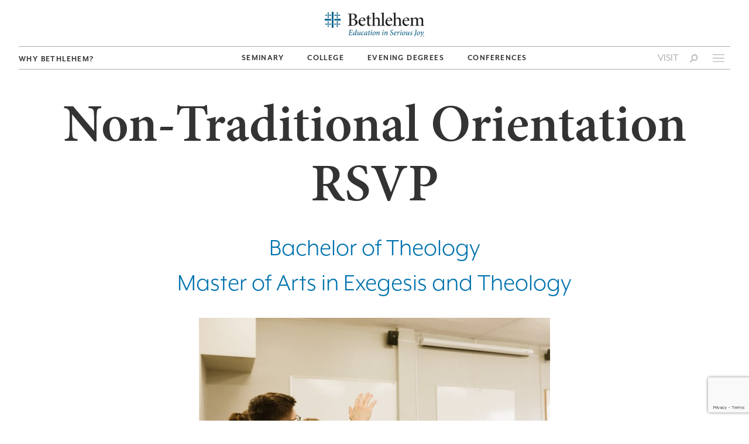

--- FILE ---
content_type: text/html; charset=UTF-8
request_url: https://bcsmn.edu/nt-orientation21/
body_size: 16225
content:
<!DOCTYPE html>
<html lang="en-US" prefix="og: http://ogp.me/ns#">

<head class="no-skrollr">
    <!-- AHREFs Verification -->
    <meta name="ahrefs-site-verification" content="e8bab96e9f942a2fd830c0b83b2c67c76de34b760b18e8ecc5ac9b808fe7d5e8">
    <!-- End AHREFs Verification -->
    <!-- Google Tag Manager -->
    <script>
        (function(w, d, s, l, i) {
            w[l] = w[l] || [];
            w[l].push({
                'gtm.start': new Date().getTime(),
                event: 'gtm.js'
            });
            var f = d.getElementsByTagName(s)[0],
                j = d.createElement(s),
                dl = l != 'dataLayer' ? '&l=' + l : '';
            j.async = true;
            j.src =
                'https://www.googletagmanager.com/gtm.js?id=' + i + dl;
            f.parentNode.insertBefore(j, f);
        })(window, document, 'script', 'dataLayer', 'GTM-TMNJ778');
    </script>
    <!-- End Google Tag Manager -->
    <script src="https://use.typekit.net/swe5mxb.js"></script>
    <!-- Below is code to Load extra fonts for specific pages -->
        <script>
        try {
            Typekit.load({
                async: true
            });
        } catch (e) {}
    </script>
    <meta charset="UTF-8" />
    <meta name="viewport" content="width=device-width, initial-scale=1.0" />
    <title>
        Non-Traditional Orientation RSVP - Bethlehem College and Seminary    </title>
    <link rel="pingback" href="https://bcsmn.edu/xmlrpc.php" />
    <link rel="shortcut icon" href="https://bcsmn.edu/wp-content/themes/ISC/assets/img/favicon.png" />
    <link rel="apple-touch-icon-precomposed" sizes="144x144" href="https://bcsmn.edu/wp-content/themes/ISC/assets/img/apple-touch-icon-144x144.png" />
    <link rel="apple-touch-icon-precomposed" sizes="114x114" href="https://bcsmn.edu/wp-content/themes/ISC/assets/img/apple-touch-icon-114x114.png" />
    <link rel="apple-touch-icon-precomposed" sizes="72x72" href="https://bcsmn.edu/wp-content/themes/ISC/assets/img/apple-touch-icon-72x72.png" />
    <link rel="apple-touch-icon-precomposed" href="https://bcsmn.edu/wp-content/themes/ISC/assets/img/apple-touch-icon-57x57.png" />

    <meta name='robots' content='max-image-preview:large' />

<!-- This site is optimized with the Yoast SEO Premium plugin v9.2.1 - https://yoast.com/wordpress/plugins/seo/ -->
<link rel="canonical" href="https://bcsmn.edu/nt-orientation21/" />
<meta property="og:locale" content="en_US" />
<meta property="og:type" content="article" />
<meta property="og:title" content="Non-Traditional Orientation RSVP - Bethlehem College and Seminary" />
<meta property="og:url" content="https://bcsmn.edu/nt-orientation21/" />
<meta property="og:site_name" content="Bethlehem College and Seminary" />
<meta property="article:publisher" content="http://Facebook.com/bcsmn" />
<meta property="og:image" content="https://2uxt2berb3uz5oi1iq6uzjv0-wpengine.netdna-ssl.com/wp-content/themes/ISC/assets/img/BCS_Seal.png" />
<meta property="og:image:secure_url" content="https://2uxt2berb3uz5oi1iq6uzjv0-wpengine.netdna-ssl.com/wp-content/themes/ISC/assets/img/BCS_Seal.png" />
<meta name="twitter:card" content="summary_large_image" />
<meta name="twitter:title" content="Non-Traditional Orientation RSVP - Bethlehem College and Seminary" />
<meta name="twitter:site" content="@bcs_mn" />
<meta name="twitter:image" content="https://2uxt2berb3uz5oi1iq6uzjv0-wpengine.netdna-ssl.com/wp-content/themes/ISC/assets/img/BCS_Seal.png" />
<meta name="twitter:creator" content="@bcs_mn" />
<script type='application/ld+json'>{"@context":"https:\/\/schema.org","@type":"Organization","url":"https:\/\/bcsmn.edu\/","sameAs":["http:\/\/Facebook.com\/bcsmn","http:\/\/instagram.com\/bcsmn","https:\/\/twitter.com\/bcs_mn"],"@id":"https:\/\/bcsmn.edu\/#organization","name":"Bethlehem College & Seminary","logo":"https:\/\/bcsmn.edu\/wp-content\/uploads\/2017\/09\/BCS-Logo-2015.png"}</script>
<!-- / Yoast SEO Premium plugin. -->

<link rel="alternate" type="application/rss+xml" title="Bethlehem College and Seminary &raquo; Feed" href="https://bcsmn.edu/feed/" />
<link rel="alternate" type="application/rss+xml" title="Bethlehem College and Seminary &raquo; Comments Feed" href="https://bcsmn.edu/comments/feed/" />
<link rel="alternate" title="oEmbed (JSON)" type="application/json+oembed" href="https://bcsmn.edu/wp-json/oembed/1.0/embed?url=https%3A%2F%2Fbcsmn.edu%2Fnt-orientation21%2F" />
<link rel="alternate" title="oEmbed (XML)" type="text/xml+oembed" href="https://bcsmn.edu/wp-json/oembed/1.0/embed?url=https%3A%2F%2Fbcsmn.edu%2Fnt-orientation21%2F&#038;format=xml" />
<style id='wp-img-auto-sizes-contain-inline-css' type='text/css'>
img:is([sizes=auto i],[sizes^="auto," i]){contain-intrinsic-size:3000px 1500px}
/*# sourceURL=wp-img-auto-sizes-contain-inline-css */
</style>
<link rel='stylesheet' id='la-icon-maneger-style-css' href='https://bcsmn.edu/wp-content/uploads/la_icon_sets/style.min.css?ver=6.9' type='text/css' media='all' />
<style id='wp-emoji-styles-inline-css' type='text/css'>

	img.wp-smiley, img.emoji {
		display: inline !important;
		border: none !important;
		box-shadow: none !important;
		height: 1em !important;
		width: 1em !important;
		margin: 0 0.07em !important;
		vertical-align: -0.1em !important;
		background: none !important;
		padding: 0 !important;
	}
/*# sourceURL=wp-emoji-styles-inline-css */
</style>
<link rel='stylesheet' id='wp-block-library-css' href='https://bcsmn.edu/wp-includes/css/dist/block-library/style.min.css?ver=6.9' type='text/css' media='all' />
<style id='global-styles-inline-css' type='text/css'>
:root{--wp--preset--aspect-ratio--square: 1;--wp--preset--aspect-ratio--4-3: 4/3;--wp--preset--aspect-ratio--3-4: 3/4;--wp--preset--aspect-ratio--3-2: 3/2;--wp--preset--aspect-ratio--2-3: 2/3;--wp--preset--aspect-ratio--16-9: 16/9;--wp--preset--aspect-ratio--9-16: 9/16;--wp--preset--color--black: #000000;--wp--preset--color--cyan-bluish-gray: #abb8c3;--wp--preset--color--white: #ffffff;--wp--preset--color--pale-pink: #f78da7;--wp--preset--color--vivid-red: #cf2e2e;--wp--preset--color--luminous-vivid-orange: #ff6900;--wp--preset--color--luminous-vivid-amber: #fcb900;--wp--preset--color--light-green-cyan: #7bdcb5;--wp--preset--color--vivid-green-cyan: #00d084;--wp--preset--color--pale-cyan-blue: #8ed1fc;--wp--preset--color--vivid-cyan-blue: #0693e3;--wp--preset--color--vivid-purple: #9b51e0;--wp--preset--gradient--vivid-cyan-blue-to-vivid-purple: linear-gradient(135deg,rgb(6,147,227) 0%,rgb(155,81,224) 100%);--wp--preset--gradient--light-green-cyan-to-vivid-green-cyan: linear-gradient(135deg,rgb(122,220,180) 0%,rgb(0,208,130) 100%);--wp--preset--gradient--luminous-vivid-amber-to-luminous-vivid-orange: linear-gradient(135deg,rgb(252,185,0) 0%,rgb(255,105,0) 100%);--wp--preset--gradient--luminous-vivid-orange-to-vivid-red: linear-gradient(135deg,rgb(255,105,0) 0%,rgb(207,46,46) 100%);--wp--preset--gradient--very-light-gray-to-cyan-bluish-gray: linear-gradient(135deg,rgb(238,238,238) 0%,rgb(169,184,195) 100%);--wp--preset--gradient--cool-to-warm-spectrum: linear-gradient(135deg,rgb(74,234,220) 0%,rgb(151,120,209) 20%,rgb(207,42,186) 40%,rgb(238,44,130) 60%,rgb(251,105,98) 80%,rgb(254,248,76) 100%);--wp--preset--gradient--blush-light-purple: linear-gradient(135deg,rgb(255,206,236) 0%,rgb(152,150,240) 100%);--wp--preset--gradient--blush-bordeaux: linear-gradient(135deg,rgb(254,205,165) 0%,rgb(254,45,45) 50%,rgb(107,0,62) 100%);--wp--preset--gradient--luminous-dusk: linear-gradient(135deg,rgb(255,203,112) 0%,rgb(199,81,192) 50%,rgb(65,88,208) 100%);--wp--preset--gradient--pale-ocean: linear-gradient(135deg,rgb(255,245,203) 0%,rgb(182,227,212) 50%,rgb(51,167,181) 100%);--wp--preset--gradient--electric-grass: linear-gradient(135deg,rgb(202,248,128) 0%,rgb(113,206,126) 100%);--wp--preset--gradient--midnight: linear-gradient(135deg,rgb(2,3,129) 0%,rgb(40,116,252) 100%);--wp--preset--font-size--small: 13px;--wp--preset--font-size--medium: 20px;--wp--preset--font-size--large: 36px;--wp--preset--font-size--x-large: 42px;--wp--preset--spacing--20: 0.44rem;--wp--preset--spacing--30: 0.67rem;--wp--preset--spacing--40: 1rem;--wp--preset--spacing--50: 1.5rem;--wp--preset--spacing--60: 2.25rem;--wp--preset--spacing--70: 3.38rem;--wp--preset--spacing--80: 5.06rem;--wp--preset--shadow--natural: 6px 6px 9px rgba(0, 0, 0, 0.2);--wp--preset--shadow--deep: 12px 12px 50px rgba(0, 0, 0, 0.4);--wp--preset--shadow--sharp: 6px 6px 0px rgba(0, 0, 0, 0.2);--wp--preset--shadow--outlined: 6px 6px 0px -3px rgb(255, 255, 255), 6px 6px rgb(0, 0, 0);--wp--preset--shadow--crisp: 6px 6px 0px rgb(0, 0, 0);}:where(.is-layout-flex){gap: 0.5em;}:where(.is-layout-grid){gap: 0.5em;}body .is-layout-flex{display: flex;}.is-layout-flex{flex-wrap: wrap;align-items: center;}.is-layout-flex > :is(*, div){margin: 0;}body .is-layout-grid{display: grid;}.is-layout-grid > :is(*, div){margin: 0;}:where(.wp-block-columns.is-layout-flex){gap: 2em;}:where(.wp-block-columns.is-layout-grid){gap: 2em;}:where(.wp-block-post-template.is-layout-flex){gap: 1.25em;}:where(.wp-block-post-template.is-layout-grid){gap: 1.25em;}.has-black-color{color: var(--wp--preset--color--black) !important;}.has-cyan-bluish-gray-color{color: var(--wp--preset--color--cyan-bluish-gray) !important;}.has-white-color{color: var(--wp--preset--color--white) !important;}.has-pale-pink-color{color: var(--wp--preset--color--pale-pink) !important;}.has-vivid-red-color{color: var(--wp--preset--color--vivid-red) !important;}.has-luminous-vivid-orange-color{color: var(--wp--preset--color--luminous-vivid-orange) !important;}.has-luminous-vivid-amber-color{color: var(--wp--preset--color--luminous-vivid-amber) !important;}.has-light-green-cyan-color{color: var(--wp--preset--color--light-green-cyan) !important;}.has-vivid-green-cyan-color{color: var(--wp--preset--color--vivid-green-cyan) !important;}.has-pale-cyan-blue-color{color: var(--wp--preset--color--pale-cyan-blue) !important;}.has-vivid-cyan-blue-color{color: var(--wp--preset--color--vivid-cyan-blue) !important;}.has-vivid-purple-color{color: var(--wp--preset--color--vivid-purple) !important;}.has-black-background-color{background-color: var(--wp--preset--color--black) !important;}.has-cyan-bluish-gray-background-color{background-color: var(--wp--preset--color--cyan-bluish-gray) !important;}.has-white-background-color{background-color: var(--wp--preset--color--white) !important;}.has-pale-pink-background-color{background-color: var(--wp--preset--color--pale-pink) !important;}.has-vivid-red-background-color{background-color: var(--wp--preset--color--vivid-red) !important;}.has-luminous-vivid-orange-background-color{background-color: var(--wp--preset--color--luminous-vivid-orange) !important;}.has-luminous-vivid-amber-background-color{background-color: var(--wp--preset--color--luminous-vivid-amber) !important;}.has-light-green-cyan-background-color{background-color: var(--wp--preset--color--light-green-cyan) !important;}.has-vivid-green-cyan-background-color{background-color: var(--wp--preset--color--vivid-green-cyan) !important;}.has-pale-cyan-blue-background-color{background-color: var(--wp--preset--color--pale-cyan-blue) !important;}.has-vivid-cyan-blue-background-color{background-color: var(--wp--preset--color--vivid-cyan-blue) !important;}.has-vivid-purple-background-color{background-color: var(--wp--preset--color--vivid-purple) !important;}.has-black-border-color{border-color: var(--wp--preset--color--black) !important;}.has-cyan-bluish-gray-border-color{border-color: var(--wp--preset--color--cyan-bluish-gray) !important;}.has-white-border-color{border-color: var(--wp--preset--color--white) !important;}.has-pale-pink-border-color{border-color: var(--wp--preset--color--pale-pink) !important;}.has-vivid-red-border-color{border-color: var(--wp--preset--color--vivid-red) !important;}.has-luminous-vivid-orange-border-color{border-color: var(--wp--preset--color--luminous-vivid-orange) !important;}.has-luminous-vivid-amber-border-color{border-color: var(--wp--preset--color--luminous-vivid-amber) !important;}.has-light-green-cyan-border-color{border-color: var(--wp--preset--color--light-green-cyan) !important;}.has-vivid-green-cyan-border-color{border-color: var(--wp--preset--color--vivid-green-cyan) !important;}.has-pale-cyan-blue-border-color{border-color: var(--wp--preset--color--pale-cyan-blue) !important;}.has-vivid-cyan-blue-border-color{border-color: var(--wp--preset--color--vivid-cyan-blue) !important;}.has-vivid-purple-border-color{border-color: var(--wp--preset--color--vivid-purple) !important;}.has-vivid-cyan-blue-to-vivid-purple-gradient-background{background: var(--wp--preset--gradient--vivid-cyan-blue-to-vivid-purple) !important;}.has-light-green-cyan-to-vivid-green-cyan-gradient-background{background: var(--wp--preset--gradient--light-green-cyan-to-vivid-green-cyan) !important;}.has-luminous-vivid-amber-to-luminous-vivid-orange-gradient-background{background: var(--wp--preset--gradient--luminous-vivid-amber-to-luminous-vivid-orange) !important;}.has-luminous-vivid-orange-to-vivid-red-gradient-background{background: var(--wp--preset--gradient--luminous-vivid-orange-to-vivid-red) !important;}.has-very-light-gray-to-cyan-bluish-gray-gradient-background{background: var(--wp--preset--gradient--very-light-gray-to-cyan-bluish-gray) !important;}.has-cool-to-warm-spectrum-gradient-background{background: var(--wp--preset--gradient--cool-to-warm-spectrum) !important;}.has-blush-light-purple-gradient-background{background: var(--wp--preset--gradient--blush-light-purple) !important;}.has-blush-bordeaux-gradient-background{background: var(--wp--preset--gradient--blush-bordeaux) !important;}.has-luminous-dusk-gradient-background{background: var(--wp--preset--gradient--luminous-dusk) !important;}.has-pale-ocean-gradient-background{background: var(--wp--preset--gradient--pale-ocean) !important;}.has-electric-grass-gradient-background{background: var(--wp--preset--gradient--electric-grass) !important;}.has-midnight-gradient-background{background: var(--wp--preset--gradient--midnight) !important;}.has-small-font-size{font-size: var(--wp--preset--font-size--small) !important;}.has-medium-font-size{font-size: var(--wp--preset--font-size--medium) !important;}.has-large-font-size{font-size: var(--wp--preset--font-size--large) !important;}.has-x-large-font-size{font-size: var(--wp--preset--font-size--x-large) !important;}
/*# sourceURL=global-styles-inline-css */
</style>

<style id='classic-theme-styles-inline-css' type='text/css'>
/*! This file is auto-generated */
.wp-block-button__link{color:#fff;background-color:#32373c;border-radius:9999px;box-shadow:none;text-decoration:none;padding:calc(.667em + 2px) calc(1.333em + 2px);font-size:1.125em}.wp-block-file__button{background:#32373c;color:#fff;text-decoration:none}
/*# sourceURL=/wp-includes/css/classic-themes.min.css */
</style>
<link rel='stylesheet' id='font-awesome-css' href='https://bcsmn.edu/wp-content/plugins/types/vendor/toolset/toolset-common/res/lib/font-awesome/css/font-awesome.min.css?ver=4.7.0' type='text/css' media='screen' />
<link rel='stylesheet' id='import-eventbrite-events-front-css' href='https://bcsmn.edu/wp-content/plugins/import-eventbrite-events/assets/css/import-eventbrite-events.css?ver=1.7.9' type='text/css' media='all' />
<link rel='stylesheet' id='import-eventbrite-events-front-style2-css' href='https://bcsmn.edu/wp-content/plugins/import-eventbrite-events/assets/css/grid-style2.css?ver=1.7.9' type='text/css' media='all' />
<link rel='stylesheet' id='sf_styles-css' href='https://bcsmn.edu/wp-content/plugins/superfly-menu/css/public.min.css?ver=6.9' type='text/css' media='all' />
<link rel='stylesheet' id='magnific-popup-css' href='https://bcsmn.edu/wp-content/plugins/wp-magnific-popup/mpopup/magnific-popup.css?ver=6.9' type='text/css' media='all' />
<style id='magnific-popup-inline-css' type='text/css'>
.mfp-iframe-holder .mfp-content { max-width: 900px; }
/*# sourceURL=magnific-popup-inline-css */
</style>
<link rel='stylesheet' id='bootstrapwp-style-css' href='https://bcsmn.edu/wp-content/themes/ISC/assets/css/bootstrapwp.css?ver=1.0' type='text/css' media='all' />
<link rel='stylesheet' id='bootstrapwp-default-css' href='https://bcsmn.edu/wp-content/themes/ISC/style.css?ver=1742484527' type='text/css' media='all' />
<link rel='stylesheet' id='flexslider-style-css' href='https://bcsmn.edu/wp-content/themes/ISC/assets/css/flexslider.css?ver=1.0' type='text/css' media='all' />
<link rel='stylesheet' id='swiper-style-css' href='https://bcsmn.edu/wp-content/themes/ISC/assets/js/swiper/swiper.min.css?ver=9.2.0' type='text/css' media='all' />
<link rel='stylesheet' id='vc_plugin_table_style_css-css' href='https://bcsmn.edu/wp-content/plugins/easy-tables-vc/assets/css/style.css?ver=1.0.0' type='text/css' media='all' />
<link rel='stylesheet' id='vc_plugin_themes_css-css' href='https://bcsmn.edu/wp-content/plugins/easy-tables-vc/assets/css/themes.css?ver=6.9' type='text/css' media='all' />
<link rel='stylesheet' id='dhvc-form-font-awesome-css' href='https://bcsmn.edu/wp-content/plugins/dhvc-form/assets/fonts/font-awesome/css/font-awesome.min.css?ver=4.1.0' type='text/css' media='all' />
<link rel='stylesheet' id='dhvc-form-css' href='https://bcsmn.edu/wp-content/plugins/dhvc-form/assets/css/style.css?ver=2.4.17' type='text/css' media='all' />
<link rel='stylesheet' id='js_composer_front-css' href='https://bcsmn.edu/wp-content/plugins/js_composer/assets/css/js_composer.min.css?ver=8.7.2' type='text/css' media='all' />
<link rel='stylesheet' id='bsf-Defaults-css' href='https://bcsmn.edu/wp-content/uploads/smile_fonts/Defaults/Defaults.css?ver=3.20.3' type='text/css' media='all' />
<script type="text/javascript" src="https://bcsmn.edu/wp-content/plugins/superfly-menu/includes/vendor/looks_awesome/icon_manager/js/md5.js?ver=1.0,0" id="la-icon-manager-md5-js"></script>
<script type="text/javascript" src="https://bcsmn.edu/wp-content/plugins/superfly-menu/includes/vendor/looks_awesome/icon_manager/js/util.js?ver=1.0,0" id="la-icon-manager-util-js"></script>
<script type="text/javascript" src="https://bcsmn.edu/wp-includes/js/jquery/jquery.min.js?ver=3.7.1" id="jquery-core-js"></script>
<script type="text/javascript" src="https://bcsmn.edu/wp-includes/js/jquery/jquery-migrate.min.js?ver=3.4.1" id="jquery-migrate-js"></script>
<script type="text/javascript" id="wp-goal-tracker-ga-js-extra">
/* <![CDATA[ */
var wpGoalTrackerGaEvents = {"pending":{"view_item":[],"begin_checkout":[],"add_to_cart":[],"view_cart":[],"purchase":[]}};
var wpGoalTrackerGa = {"version":"1.1.6","is_front_page":"","trackLinks":{"enabled":false,"type":"all"},"trackEmailLinks":"","pageSpeedTracking":"","click":[],"visibility":[],"pageTitle":"Non-Traditional Orientation RSVP"};
//# sourceURL=wp-goal-tracker-ga-js-extra
/* ]]> */
</script>
<script type="text/javascript" src="https://bcsmn.edu/wp-content/plugins/goal-tracker-ga/public/js/wp-goal-tracker-ga-public.js?ver=1.1.6" id="wp-goal-tracker-ga-js"></script>
<script type="text/javascript" src="https://bcsmn.edu/wp-content/plugins/smooth-mousewheel/smooth_scroll/js/min/gambit-smoothscroll-min.js?ver=3.1" id="GambitSmoothScroll-js"></script>
<script type="text/javascript" id="sf_main-js-extra">
/* <![CDATA[ */
var SF_Opts = {"social":[],"search":"hidden","blur":"","fade":"no","test_mode":"","hide_def":"","mob_nav":"","sidebar_style":"side","sidebar_behaviour":"slide","alt_menu":"","sidebar_pos":"right","width_panel_1":"275","width_panel_2":"250","width_panel_3":"250","width_panel_4":"200","base_color":"#0073ae","opening_type":"click","sub_type":"yes","sub_opening_type":"hover","label":"metro","label_top":"0px","label_size":"53px","label_vis":"hidden","item_padding":"8","bg":"","path":"https://bcsmn.edu/wp-content/plugins/superfly-menu/img/","menu":"{\"3\":{\"term_id\":3,\"name\":\"Side Menu\",\"loc\":{\"pages\":{\"2\":1},\"cposts\":{},\"cats\":{\"1\":1},\"taxes\":{},\"langs\":{},\"wp_pages\":{\"front\":1,\"home\":1,\"archive\":1,\"single\":1,\"forbidden\":1,\"search\":1},\"ids\":[\"\"]},\"isDef\":true}}","togglers":".side_menu","subMenuSupport":"yes","subMenuSelector":"sub-menu, children,Bmenu_middle","activeClassSelector":"current-menu-item","allowedTags":"DIV, NAV, UL, OL, LI, A, P, H1, H2, H3, H4, SPAN","menuData":{"21":"img=&icon_manager_search=&la_icon_manager_menu-item-21_custom=&icon=&icon_color=&sline=&chapter=&content=&bg=&width="},"siteBase":"https://bcsmn.edu","plugin_ver":"4.1.2"};
//# sourceURL=sf_main-js-extra
/* ]]> */
</script>
<script type="text/javascript" src="https://bcsmn.edu/wp-content/plugins/superfly-menu/js/public.min.js?ver=4.1.2" id="sf_main-js"></script>
<script type="text/javascript" id="ga_events_main_script-js-extra">
/* <![CDATA[ */
var ga_options = {"anonymizeip":"","advanced":"","snippet_type":"none","tracking_id":"UA-6137176-1","gtm_id":"","domain":"","click_elements":[{"name":"wpgae-11","type":"class","category":"Apply Button","action":"Click","label":"Evening Degrees: Master of Arts","value":"","bounce":"false"},{"name":"wpgae-10","type":"class","category":"Apply Button","action":"Click","label":"Evening Degrees: Bachelor of Theology","value":"","bounce":"false"},{"name":"wpgae-9","type":"class","category":"Apply Button","action":"Click","label":"Admissions: Master of Arts","value":"","bounce":"false"},{"name":"wpgae-8","type":"class","category":"Apply Button","action":"Click","label":"Admissions: Bachelor of Theology","value":"","bounce":"false"},{"name":"wpgae-7","type":"class","category":"Apply Button","action":"Click","label":"Admissions: Master of Divinity","value":"","bounce":"false"},{"name":"wpgae-6","type":"class","category":"Apply Button","action":"Click","label":"Admissions: Junior Transfer","value":"","bounce":"false"},{"name":"wpgae-5","type":"class","category":"Apply Button","action":"Click","label":"Admissions: College Freshman","value":"","bounce":"false"},{"name":"wpgae-4","type":"class","category":"Apply Button","action":"Click","label":"Seminary: Master of Divinity","value":"","bounce":"false"},{"name":"wpgae-3","type":"class","category":"Apply Button","action":"Click","label":"College: Bachelor of Theology","value":"","bounce":"false"},{"name":"wpgae-2","type":"class","category":"Apply Button","action":"Click","label":"College: Bachelor of Arts","value":"","bounce":"false"},{"name":"wpgae-1","type":"class","category":"Apply Button","action":"Click","label":"College: Associate of Arts","value":"","bounce":"false"}],"scroll_elements":[],"link_clicks_delay":"120","download_tracking_type":["pdf","mp3","pptx","docx"],"force_snippet":"none"};
var gaePlaceholders = {"is_front_page":"","page_title":"Non-Traditional Orientation RSVP"};
//# sourceURL=ga_events_main_script-js-extra
/* ]]> */
</script>
<script type="text/javascript" src="https://bcsmn.edu/wp-content/plugins/wp-google-analytics-events/js/main.js?ver=1.0" id="ga_events_main_script-js"></script>
<script type="text/javascript" src="https://bcsmn.edu/wp-content/plugins/wp-magnific-popup/mpopup/jquery.magnific-popup.min.js?ver=6.9" id="magnific-popup-js"></script>
<script type="text/javascript" src="https://bcsmn.edu/wp-content/plugins/wp-magnific-popup/js/wpmp.js?ver=6.9" id="wpmp-js"></script>
<script></script><link rel="https://api.w.org/" href="https://bcsmn.edu/wp-json/" /><link rel="alternate" title="JSON" type="application/json" href="https://bcsmn.edu/wp-json/wp/v2/pages/22926" /><link rel="EditURI" type="application/rsd+xml" title="RSD" href="https://bcsmn.edu/xmlrpc.php?rsd" />
<link rel='shortlink' href='https://bcsmn.edu/?p=22926' />
<!-- Global site tag (gtag.js) - Google Analytics -->
		<script async src="https://www.googletagmanager.com/gtag/js?id="></script>
		<script>
			window.dataLayer = window.dataLayer || [];
			function gtag(){dataLayer.push(arguments);}
			gtag("js", new Date());

			gtag("config", "");
		</script><!--[if IE 9]> <script>var _gambitParallaxIE9 = true;</script> <![endif]--><script type="text/javascript">
	window._se_plugin_version = '8.1.9';
</script>
<script>new GambitSmoothScroll({speed: 900,amount: 80});</script><script>
    var SFM_is_mobile = (function () {
        var n = navigator.userAgent;
        var reg = new RegExp('Android\s([0-9\.]*)')
        var match = n.toLowerCase().match(reg);
        var android =  match ? parseFloat(match[1]) : false;
        if (android && android < 3.6) return

        return n.match(/Android|BlackBerry|IEMobile|iPhone|iPad|iPod|Opera Mini/i)
    })();

	var SFM_skew_disabled = (function($){
		var window_width = $(window).width();
		var sfm_width = 275;
		if(sfm_width * 2 >= window_width){
			return true;
		}
		return false;
	})(jQuery);

    (function(){
        var mob_bar = '';
        var pos = 'right';
        var iconbar = '';
        var classes = SFM_is_mobile ? (mob_bar ? 'sfm-mobile sfm-mob-nav' : 'sfm-mobile'): 'sfm-no-mobile';
        classes += ' sfm-pos-' + pos;
        classes += iconbar ? ' sfm-bar' : '';
		classes += SFM_skew_disabled ? ' sfm-skew-disabled' : '';
        document.getElementsByTagName('html')[0].className = document.getElementsByTagName('html')[0].className + ' ' + classes;
    })()
</script>
<style id="superfly-dynamic-styles">

	#sfm-sidebar.sfm-vertical-nav .sfm-has-child-menu .sfm-sm-indicator i:after {
		content: '\e610';
		-webkit-transition: all 0.3s cubic-bezier(0.215, 0.061, 0.355, 1);
		-moz-transition: all 0.3s cubic-bezier(0.215, 0.061, 0.355, 1);
		-o-transition: all 0.3s cubic-bezier(0.215, 0.061, 0.355, 1);
		transition: all 0.3s cubic-bezier(0.215, 0.061, 0.355, 1);
		-webkit-backface-visibility: hidden;
		display: inline-block;
	}

    .sfm-navicon, .sfm-navicon:after, .sfm-navicon:before, .sfm-sidebar-close:before, .sfm-sidebar-close:after {
       height: 1px !important;
    }
    .sfm-label-square .sfm-navicon-button, .sfm-label-rsquare .sfm-navicon-button, .sfm-label-circle .sfm-navicon-button {
        border-width: 1px !important;
    }

    .sfm-vertical-nav .sfm-submenu-visible > a .sfm-sm-indicator i:after {
		-webkit-transform: rotate(180deg);
		-moz-transform: rotate(180deg);
		-ms-transform: rotate(180deg);
		-o-transform: rotate(180deg);
		transform: rotate(180deg);
	}

	#sfm-mob-navbar .sfm-navicon-button:after {
		/*width: 30px;*/
	}

	.sfm-pos-right .sfm-vertical-nav .sfm-has-child-menu > a:before {
		display: none;
	}

	#sfm-sidebar.sfm-vertical-nav .sfm-menu .sfm-sm-indicator {
		background: rgba(255,255,255,0.085);
	}

	.sfm-pos-right #sfm-sidebar.sfm-vertical-nav .sfm-menu li a {
		/*padding-left: 10px !important;*/
	}

	.sfm-pos-right #sfm-sidebar.sfm-vertical-nav .sfm-sm-indicator {
		left: auto;
		right: 0;
	}



.sfm-mobile #sfm-sidebar.sfm-compact-header .sfm-logo img {
	max-height: 75px;
}

#sfm-sidebar.sfm-compact .sfm-nav {
	min-height: 50vh;
	height: auto;
	max-height: none;
	margin-top: 0px;
}

#sfm-sidebar.sfm-compact-footer .sfm-social {
	margin-top: 30px;
	margin-bottom: 10px;
	position: relative;
}

#sfm-sidebar.sfm-compact .sfm-sidebar-bg {
	min-height: 150%;
}

#sfm-sidebar.sfm-compact  input[type=search] {
	font-size: 16px;
}
/*}*/

#sfm-sidebar .sfm-sidebar-bg, #sfm-sidebar .sfm-social {
	background-color: #0073ae !important;
}


#sfm-sidebar, .sfm-sidebar-bg, #sfm-sidebar .sfm-nav, #sfm-sidebar .sfm-logo, #sfm-sidebar .sfm-social, .sfm-style-toolbar .sfm-copy {
	width: 275px;
}
#sfm-sidebar:not(.sfm-iconbar) .sfm-menu li > a span{
	max-width: calc(275px - 80px);}
#sfm-sidebar .sfm-social {
	background-color: transparent !important;
}

    


#sfm-sidebar .sfm-menu li a,
#sfm-sidebar .sfm-chapter,
#sfm-sidebar .widget-area,
.sfm-search-form input {
	padding-left: 28px !important;
}

#sfm-sidebar.sfm-compact  .sfm-social li {
	text-align: left;
}

#sfm-sidebar.sfm-compact  .sfm-social:before {
	right: auto;
	left: auto;
left: 10%;
}


#sfm-sidebar:after {
	display: none !important;
}

#sfm-sidebar .search-form {
	display: none !important;
}




#sfm-sidebar,
.sfm-pos-right .sfm-sidebar-slide.sfm-body-pushed #sfm-mob-navbar {
	-webkit-transform: translate(-275px,0);
	-moz-transform: translate(-275px,0);
	-ms-transform: translate(-275px,0);
	-o-transform: translate(-275px,0);
	transform: translate(-275px,0);
	-webkit-transform: translate3d(-275px,0,0);
	-moz-transform: translate3d(-275px,0,0);
	-ms-transform: translate3d(-275px,0,0);
	-o-transform: translate3d(-275px,0,0);
	transform: translate3d(-275px,0,0);
}

.sfm-pos-right #sfm-sidebar, .sfm-sidebar-slide.sfm-body-pushed #sfm-mob-navbar {
	-webkit-transform: translate(275px,0);
	-moz-transform: translate(275px,0);
	-ms-transform: translate(275px,0);
	-o-transform: translate(275px,0);
	transform: translate(275px,0);
	-webkit-transform: translate3d(275px,0,0);
	-moz-transform: translate3d(275px,0,0);
	-ms-transform: translate3d(275px,0,0);
	-o-transform: translate3d(275px,0,0);
	transform: translate3d(275px,0,0);
}

.sfm-pos-left #sfm-sidebar .sfm-view-level-1 {
	left: 275px;
	width: 250px;
	-webkit-transform: translate(-250px,0);
	-moz-transform: translate(-250px,0);
	-ms-transform: translate(-250px,0);
	-o-transform: translate(-250px,0);
	transform: translate(-250px,0);
	-webkit-transform: translate3d(-250px,0,0);
	-moz-transform: translate3d(-250px,0,0);
	-ms-transform: translate3d(-250px,0,0);
	-o-transform: translate3d(-250px,0,0);
	transform: translate3d(-250px,0,0);
}

.sfm-pos-right #sfm-sidebar .sfm-view-level-1 {
	left: auto;
	right: 275px;
	width: 250px;
	-webkit-transform: translate(250px,0);
	-moz-transform: translate(250px,0);
	-ms-transform: translate(250px,0);
	-o-transform: translate(250px,0);
	transform: translate(250px,0);
	-webkit-transform: translate3d(250px,0,0);
	-moz-transform: translate3d(250px,0,0);
	-ms-transform: translate3d(250px,0,0);
	-o-transform: translate3d(250px,0,0);
	transform: translate3d(250px,0,0);
}

.sfm-pos-left #sfm-sidebar .sfm-view-level-2 {
	left: 525px;
	width: 250px;
	-webkit-transform: translate(-775px,0);
	-moz-transform: translate(-775px,0);
	-ms-transform: translate(-775px,0);
	-o-transform: translate(-775px,0);
	transform: translate(-775px,0);
	-webkit-transform: translate3d(-775px,0,0);
	-moz-transform: translate3d(-775px,0,0);
	-ms-transform: translate3d(-775px,0,0);
	-o-transform: translate3d(-775px,0,0);
	transform: translate3d(-775px,0,0);
}

.sfm-pos-right #sfm-sidebar .sfm-view-level-2
{
	left: auto;
	right: 525px;
	width: 250px;
	-webkit-transform: translate(775px,0);
	-moz-transform: translate(775px,0);
	-ms-transform: translate(775px,0);
	-o-transform: translate(775px,0);
	transform: translate(775px,0);
	-webkit-transform: translate3d(775px,0,0);
	-moz-transform: translate3d(775px,0,0);
	-ms-transform: translate3d(775px,0,0);
	-o-transform: translate3d(775px,0,0);
	transform: translate3d(775px,0,0);
}

.sfm-pos-left #sfm-sidebar .sfm-view-level-3 {
	left: 775px;
	width: 200px;
	-webkit-transform: translate(-775px,0);
	-moz-transform: translate(-775px,0);
	-ms-transform: translate(-775px,0);
	-o-transform: translate(-775px,0);
	transform: translate(-775px,0);
	-webkit-transform: translate3d(-775px,0,0);
	-moz-transform: translate3d(-775px,0,0);
	-ms-transform: translate3d(-775px,0,0);
	-o-transform: translate3d(-775px,0,0);
	transform: translate3d(-775px,0,0);
}

.sfm-pos-right #sfm-sidebar .sfm-view-level-3 {
	left: auto;
	right: 775px;
	width: 200px;
	-webkit-transform: translate(775px,0);
	-moz-transform: translate(775px,0);
	-ms-transform: translate(775px,0);
	-o-transform: translate(775px,0);
	transform: translate(775px,0);
	-webkit-transform: translate3d(775px,0,0);
	-moz-transform: translate3d(775px,0,0);
	-ms-transform: translate3d(775px,0,0);
	-o-transform: translate3d(775px,0,0);
	transform: translate3d(775px,0,0);
}

.sfm-view-pushed-1 #sfm-sidebar .sfm-view-level-2 {
	-webkit-transform: translate(-250px,0);
	-moz-transform: translate(-250px,0);
	-ms-transform: translate(-250px,0);
	-o-transform: translate(-250px,0);
	transform: translate(-250px,0);
	-webkit-transform: translate3d(-250px,0,0);
	-moz-transform: translate3d(-250px,0,0);
	-ms-transform: translate3d(-250px,0,0);
	-o-transform: translate3d(-250px,0,0);
	transform: translate3d(-250px,0,0);
}

.sfm-pos-right .sfm-view-pushed-1 #sfm-sidebar .sfm-view-level-2 {
	-webkit-transform: translate(250px,0);
	-moz-transform: translate(250px,0);
	-ms-transform: translate(250px,0);
	-o-transform: translate(250px,0);
	transform: translate(250px,0);
	-webkit-transform: translate3d(250px,0,0);
	-moz-transform: translate3d(250px,0,0);
	-ms-transform: translate3d(250px,0,0);
	-o-transform: translate3d(250px,0,0);
	transform: translate3d(250px,0,0);
}

.sfm-view-pushed-2 #sfm-sidebar .sfm-view-level-3 {
	-webkit-transform: translate(-200px,0);
	-moz-transform: translate(-200px,0);
	-ms-transform: translate(-200px,0);
	-o-transform: translate(-200px,0);
	transform: translate(-200px,0);
	-webkit-transform: translate3d(-200px,0,0);
	-moz-transform: translate3d(-200px,0,0);
	-ms-transform: translate3d(-200px,0,0);
	-o-transform: translate3d(-200px,0,0);
	transform: translate3d(-200px,0,0);
}

.sfm-pos-right .sfm-view-pushed-2 #sfm-sidebar .sfm-view-level-3 {
	-webkit-transform: translate(200px,0);
	-moz-transform: translate(200px,0);
	-ms-transform: translate(200px,0);
	-o-transform: translate(200px,0);
	transform: translate(200px,0);
	-webkit-transform: translate3d(200px,0,0);
	-moz-transform: translate3d(200px,0,0);
	-ms-transform: translate3d(200px,0,0);
	-o-transform: translate3d(200px,0,0);
	transform: translate3d(200px,0,0);
}

#sfm-sidebar .sfm-view-level-1, #sfm-sidebar ul.sfm-menu-level-1 {
	background: #0073ae;
}


#sfm-sidebar .sfm-menu a img{
	max-width: 40px;
	max-height: 40px;
}
#sfm-sidebar .sfm-menu .la_icon{
	font-size: 40px;
	min-width: 40px;
	min-height: 40px;
}


#sfm-sidebar .sfm-view-level-2, #sfm-sidebar ul.sfm-menu-level-2 {
	background: #0073ae;
}

#sfm-sidebar .sfm-view-level-3, #sfm-sidebar ul.sfm-menu-level-3 {
	background: #0073ae;
}

#sfm-sidebar .sfm-menu-level-0 li, #sfm-sidebar .sfm-menu-level-0 li a, .sfm-title h3 {
	color: #ffffff;
}

#sfm-sidebar .sfm-menu li a, #sfm-sidebar .sfm-chapter, #sfm-sidebar .sfm-search-form {
	padding: 8px 0;
	text-transform: uppercase;
}

#sfm-sidebar .sfm-search-form span {
	top: 11px;
}

#sfm-sidebar {
	font-family: inherit;
}

#sfm-sidebar .sfm-sm-indicator {
	line-height: 18px;
}

#sfm-sidebar .sfm-search-form input {
	font-size: 18px;
}

#sfm-sidebar .sfm-menu li a, #sfm-sidebar .sfm-menu .sfm-chapter {
	font-family: inherit;
	font-weight: normal;
	font-size: 18px;
	text-align: left;
	-moz-font-smoothing: antialiased;
	-webkit-font-smoothing: antialiased;
	font-smoothing: antialiased;
	text-rendering: optimizeLegibility;
}
#sfm-sidebar .sfm-widget,
#sfm-sidebar .widget-area{
	text-align: left;
}
#sfm-sidebar .sfm-menu .sfm-chapter {
	font-size: 8px;
	margin-top: 8px;
}
#sfm-sidebar .sfm-menu .sfm-chapter div{
	font-family: inherit;
	font-size: 8px;
}
.sfm-rollback a {
	font-family: inherit;
}
#sfm-sidebar .sfm-menu .la_icon{
	color: #777;
}

#sfm-sidebar .sfm-menu-level-0 li .sfm-sm-indicator i,#sfm-sidebar .sfm-menu-level-0 .sfm-sl, .sfm-title h2, .sfm-social:after {
	color: #aaaaaa;
}#sfm-sidebar .sfm-menu-level-1 li .sfm-sm-indicator i,#sfm-sidebar .sfm-menu-level-1 .sfm-sl {
	 color: #aaaaaa;
 }#sfm-sidebar .sfm-menu-level-2 li .sfm-sm-indicator i,#sfm-sidebar .sfm-menu-level-2 .sfm-sl {
	  color: #aaaaaa;
  }#sfm-sidebar .sfm-menu-level-3 li .sfm-sm-indicator i,#sfm-sidebar .sfm-menu-level-3 .sfm-sl {
	   color: #aaaaaa;
   }
    .sfm-menu-level-0 .sfm-chapter {
        color: #0073ae !important;
    }    .sfm-menu-level-1 .sfm-chapter {
        color: #FFFFFF !important;
    }    .sfm-menu-level-2 .sfm-chapter {
        color: #FFFFFF !important;
    }    .sfm-menu-level-3 .sfm-chapter {
        color: #FFFFFF !important;
    }
#sfm-sidebar .sfm-view-level-1 li a,
#sfm-sidebar .sfm-menu-level-1 li a{
	color: #ffffff;
	border-color: #ffffff;
}

#sfm-sidebar:after {
	background-color: #0073ae;
}

#sfm-sidebar .sfm-view-level-2 li a,
#sfm-sidebar .sfm-menu-level-2 li a{
	color: #ffffff;
	border-color: #ffffff;
}

#sfm-sidebar .sfm-view-level-3 li a,
#sfm-sidebar .sfm-menu-level-3 li a {
	color: #ffffff;
	border-color: #ffffff;
}

.sfm-navicon-button {
	top: 0px;
}

.sfm-mobile .sfm-navicon-button {
	top: 0px;
}

	
.sfm-navicon-button {
	right: 0px !important;
}
.sfm-mobile .sfm-navicon-button {
	right: inherit;
}

.sfm-navicon:after,
.sfm-label-text .sfm-navicon:after,
.sfm-label-none .sfm-navicon:after {
	top: -8px;
}
.sfm-navicon:before,
.sfm-label-text .sfm-navicon:before,
.sfm-label-none .sfm-navicon:before {
	top: 8px;
}

.sfm-body-pushed #sfm-overlay, body[class*="sfm-view-pushed"] #sfm-overlay {
	opacity: 0;
}



.sfm-style-skew #sfm-sidebar .sfm-social{
	height: auto;
	/*min-height: 75px;*/
}
.sfm-style-skew #sfm-sidebar .sfm-menu-level-0 li:hover,
.sfm-style-skew #sfm-sidebar .sfm-menu-level-0 li a:hover{
	color: #0073ae;
}
.sfm-theme-top .sfm-sidebar-bg,
.sfm-theme-bottom .sfm-sidebar-bg{
	width: 550px;
}
/* Pos left */
.sfm-theme-top .sfm-sidebar-bg{
	-webkit-transform: translate3d(-275px,0,0) skewX(-20.65deg);
	-moz-transform: translate3d(-275px,0,0) skewX(-20.65deg);
	-ms-transform: translate3d(-275px,0,0) skewX(-20.65deg);
	-o-transform: translate3d(-275px,0,0) skewX(-20.65deg);
	transform: translate3d(-275px,0,0) skewX(-20.65deg);
}
.sfm-theme-bottom .sfm-sidebar-bg{
	-webkit-transform: translate3d(-550px,0,0) skewX(20.65deg);
	-moz-transform: translate3d(-550px,0,0) skewX(20.65deg);
	-ms-transform: translate3d(-550px,0,0) skewX(20.65deg);
	-o-transform: translate3d(-550px,0,0) skewX(20.65deg);
	transform: translate3d(-275px,0,0) skewX(20.65deg);
}
/* Pos right */
.sfm-pos-right .sfm-theme-top .sfm-sidebar-bg{
	-webkit-transform: translate3d(-0px,0,0) skewX(20.65deg);
	-moz-transform: translate3d(-0px,0,0) skewX(20.65deg);
	-ms-transform: translate3d(-0px,0,0) skewX(20.65deg);
	-o-transform: translate3d(-0px,0,0) skewX(20.65deg);
	transform: translate3d(-0px,0,0) skewX(20.65deg);
}
.sfm-pos-right .sfm-theme-bottom .sfm-sidebar-bg{
	-webkit-transform: translate3d(-0px,0,0) skewX(-20.65deg);
	-moz-transform: translate3d(-0px,0,0) skewX(-20.65deg);
	-ms-transform: translate3d(-0px,0,0) skewX(-20.65deg);
	-o-transform: translate3d(-0px,0,0) skewX(-20.65deg);
	transform: translate3d(-0px,0,0) skewX(-20.65deg);
}
.sfm-sidebar-exposed.sfm-theme-top .sfm-sidebar-bg,
.sfm-sidebar-always .sfm-theme-top .sfm-sidebar-bg{
	-webkit-transform: translate3d(-141.5px,0,0) skewX(-20.65deg);
	-moz-transform: translate3d(-141.5px,0,0) skewX(-20.65deg);
	-ms-transform: translate3d(-141.5px,0,0) skewX(-20.65deg);
	-o-transform: translate3d(-141.5px,0,0) skewX(-20.65deg);
	transform: translate3d(-141.5px,0,0) skewX(-20.65deg);
}
.sfm-pos-right .sfm-sidebar-exposed.sfm-theme-top .sfm-sidebar-bg,
.sfm-pos-right .sfm-sidebar-always .sfm-theme-top .sfm-sidebar-bg{
	-webkit-transform: translate3d(-275px,0,0) skewX(20.65deg);
	-moz-transform: translate3d(-275px,0,0) skewX(20.65deg);
	-ms-transform: translate3d(-275px,0,0) skewX(20.65deg);
	-o-transform: translate3d(-275px,0,0) skewX(20.65deg);
	transform: translate3d(-137.5px,0,0) skewX(20.65deg);
}
.sfm-sidebar-exposed.sfm-theme-bottom .sfm-sidebar-bg,
.sfm-sidebar-always .sfm-theme-bottom .sfm-sidebar-bg{
	-webkit-transform: translate3d(0,0,0) skewX(20.65deg);
	-moz-transform: translate3d(0,0,0) skewX(20.65deg);
	-ms-transform: translate3d(0,0,0) skewX(20.65deg);
	-o-transform: translate3d(0,0,0) skewX(20.65deg);
	transform: translate3d(0,0,0) skewX(20.65deg);
}
.sfm-pos-right .sfm-sidebar-exposed.sfm-theme-bottom .sfm-sidebar-bg,
.sfm-pos-right .sfm-sidebar-always .sfm-theme-bottom .sfm-sidebar-bg{
	-webkit-transform: translate3d(-279px,0,0) skewX(-20.65deg);
	-moz-transform: translate3d(-279px,0,0) skewX(-20.65deg);
	-ms-transform: translate3d(-279px,0,0) skewX(-20.65deg);
	-o-transform: translate3d(-279px,0,0) skewX(-20.65deg);
	transform: translate3d(-279px,0,0) skewX(-20.65deg);
}

/* Always visible */
.sfm-sidebar-always.sfm-theme-top .sfm-sidebar-bg{
	-webkit-transform: skewX(-20.65deg);
	-moz-transform: skewX(-20.65deg);
	-ms-transform: skewX(-20.65deg);
	-o-transform: skewX(-20.65deg);
	transform: skewX(-20.65deg);
}
.sfm-pos-right .sfm-sidebar-always.sfm-theme-top .sfm-sidebar-bg{
	-webkit-transform: skewX(20.65deg);
	-moz-transform: skewX(20.65deg);
	-ms-transform: skewX(20.65deg);
	-o-transform: skewX(20.65deg);
	transform: skewX(20.65deg);
}
.sfm-sidebar-always.sfm-theme-bottom .sfm-sidebar-bg{
	-webkit-transform: skewX(-160.65deg);
	-moz-transform: skewX(-160.65deg);
	-ms-transform: skewX(-160.65deg);
	-o-transform: skewX(-160.65deg);
	transform: skewX(-160.65deg);
}
.sfm-pos-right .sfm-sidebar-always.sfm-theme-bottom .sfm-sidebar-bg{
	-webkit-transform: skewX(160.65deg);
	-moz-transform: skewX(160.65deg);
	-ms-transform: skewX(160.65deg);
	-o-transform: skewX(160.65deg);
	transform: skewX(160.65deg);
}

.sfm-navicon,
.sfm-navicon:after,
.sfm-navicon:before,
.sfm-label-metro .sfm-navicon-button,
#sfm-mob-navbar {
	background-color: #acacac;
}

.sfm-label-metro .sfm-navicon,
#sfm-mob-navbar .sfm-navicon,
.sfm-label-metro .sfm-navicon:after,
#sfm-mob-navbar .sfm-navicon:after,
.sfm-label-metro .sfm-navicon:before,
#sfm-mob-navbar .sfm-navicon:before  {
	background-color: #acacac;
}
.sfm-navicon-button .sf_label_icon{
	color: #acacac;
}

.sfm-label-square .sfm-navicon-button,
.sfm-label-rsquare .sfm-navicon-button,
.sfm-label-circle .sfm-navicon-button {
	color: #acacac;
}

.sfm-navicon-button .sf_label_icon{
	width: 53px;
	height: 53px;
	font-size: calc(53px * .6);
}
.sfm-navicon-button .sf_label_icon.la_icon_manager_custom{
	width: 53px;
	height: 53px;
}
.sfm-navicon-button.sf_label_default{
	width: 53px;
	height: 53px;
}

#sfm-sidebar [class*="sfm-icon-"] {
	color: #ffffff;
}

#sfm-sidebar .sfm-social li {
	border-color: #ffffff;
}

#sfm-sidebar .sfm-social a {
	color: #ffffff;
}

#sfm-sidebar .sfm-search-form {
	background-color: rgba(255, 255, 255, 0.05);
}

@font-face {
	font-family: 'sfm-icomoon';
	src:url('https://bcsmn.edu/wp-content/plugins/superfly-menu/img/fonts/icomoon.eot?wehgh4');
	src: url('https://bcsmn.edu/wp-content/plugins/superfly-menu/img/fonts/icomoon.svg?wehgh4#icomoon') format('svg'),
	url('https://bcsmn.edu/wp-content/plugins/superfly-menu/img/fonts/icomoon.eot?#iefixwehgh4') format('embedded-opentype'),
	url('https://bcsmn.edu/wp-content/plugins/superfly-menu/img/fonts/icomoon.woff?wehgh4') format('woff'),
	url('https://bcsmn.edu/wp-content/plugins/superfly-menu/img/fonts/icomoon.ttf?wehgh4') format('truetype');
	font-weight: normal;
	font-style: normal;
}

	#sfm-sidebar li:hover span[class*='fa-'] {
		opacity: 1 !important;
	}
</style>


<script>

    (function (){
        var insertListener = function(event){
            if (event.animationName == "bodyArrived") {
                afterContentArrived();
            }
        }
        var timer, _timer;
        var transition = '';

        if (document.addEventListener && false) {
            document.addEventListener("animationstart", insertListener, false); // standard + firefox
            document.addEventListener("MSAnimationStart", insertListener, false); // IE
            document.addEventListener("webkitAnimationStart", insertListener, false); // Chrome + Safari
        } else {
            timer = setInterval(function(){
                if (document.body) { //
                    clearInterval(timer);
                    afterContentArrived();
                }
            },14);
        }

        function afterContentArrived() {
            clearTimeout(_timer);

            if (window.jQuery) {
                jQuery('body').fadeIn();
                jQuery(document).trigger('sfm_doc_body_arrived');
                window.SFM_EVENT_DISPATCHED = true;
            } else {
                _timer = setTimeout(function(){
                    afterContentArrived();
                },14);
            }
        }
    })()
</script>
<script type='text/javascript'>var SFM_template ="<div class=\"\n        sfm-rollback\n        sfm-color1\n        sfm-theme-        sfm-label-hidden        sfm-label-metro                        \"\n        style=\"\">\n    <div class='sfm-navicon-button x sf_label_default '><div class=\"sfm-navicon\"><\/div>    <\/div>\n<\/div>\n<div id=\"sfm-sidebar\" style=\"opacity:0\" class=\"sfm-theme- sfm-hl-semi\">\n    <div class=\"sfm-scroll-wrapper\">\n        <div class=\"sfm-scroll\">\n            <div class=\"sfm-sidebar-close\"><\/div>\n            <div class=\"sfm-logo sfm-no-image\">\n                                                                <div class=\"sfm-title\"><\/div>\n            <\/div>\n            <nav class=\"sfm-nav\">\n                <div class=\"sfm-va-middle\">\n                    <ul id=\"sfm-nav\" class=\"menu\"><li id=\"menu-item-16488\" class=\"menu-item menu-item-type-custom menu-item-object-custom menu-item-16488\"><a href=\"\/about\/#video\">Why Bethlehem?<\/a><\/li>\n<li id=\"menu-item-37\" class=\"menu-item menu-item-type-post_type menu-item-object-page menu-item-37\"><a href=\"https:\/\/bcsmn.edu\/seminary\/\">Seminary<\/a><\/li>\n<li id=\"menu-item-21\" class=\"menu-item menu-item-type-post_type menu-item-object-page menu-item-21\"><a href=\"https:\/\/bcsmn.edu\/college\/\">College<\/a><\/li>\n<li id=\"menu-item-17973\" class=\"menu-item menu-item-type-post_type menu-item-object-page menu-item-17973\"><a href=\"https:\/\/bcsmn.edu\/evening-degrees\/\">Evening Degrees<\/a><\/li>\n<li id=\"menu-item-22052\" class=\"menu-item menu-item-type-custom menu-item-object-custom menu-item-has-children menu-item-22052\"><a href=\"#\">Conferences<\/a>\n<ul class=\"sub-menu\">\n\t<li id=\"menu-item-26165\" class=\"menu-item menu-item-type-custom menu-item-object-custom menu-item-26165\"><a href=\"https:\/\/godwardlife.com\/\">&#8211; Godward Life<\/a><\/li>\n\t<li id=\"menu-item-26166\" class=\"menu-item menu-item-type-custom menu-item-object-custom menu-item-26166\"><a href=\"https:\/\/bcsmn.edu\/conference-2026\/\">&#8211; Serious Joy<\/a><\/li>\n\t<li id=\"menu-item-30486\" class=\"menu-item menu-item-type-custom menu-item-object-custom menu-item-30486\"><a href=\"\/everyone\">&#8211; Theology for Everyone<\/a><\/li>\n<\/ul>\n<\/li>\n<li id=\"menu-item-200\" class=\"Bmenu_middle menu-item menu-item-type-post_type menu-item-object-page menu-item-200\"><a href=\"https:\/\/bcsmn.edu\/about\/\">About<\/a><\/li>\n<li id=\"menu-item-202\" class=\"Bmenu_middle menu-item menu-item-type-post_type menu-item-object-page menu-item-202\"><a href=\"https:\/\/bcsmn.edu\/apply-to-bethlehem\/\">Admissions<\/a><\/li>\n<li id=\"menu-item-201\" class=\"Bmenu_middle menu-item menu-item-type-post_type menu-item-object-page menu-item-201\"><a href=\"https:\/\/bcsmn.edu\/academics\/\">Academics<\/a><\/li>\n<li id=\"menu-item-16470\" class=\"Bmenu_middle menu-item menu-item-type-custom menu-item-object-custom menu-item-16470\"><a href=\"\/academics\/#faculty\">Faculty<\/a><\/li>\n<li id=\"menu-item-22548\" class=\"Bmenu_middle menu-item menu-item-type-custom menu-item-object-custom menu-item-22548\"><a href=\"\/admissions\/#visit\">Visit<\/a><\/li>\n<li id=\"menu-item-30537\" class=\"menu-item menu-item-type-custom menu-item-object-custom menu-item-30537\"><a href=\"http:\/\/store.bcsmn.edu\">Merch<\/a><\/li>\n<li id=\"menu-item-22305\" class=\"Bmenu_middle menu-item menu-item-type-custom menu-item-object-custom menu-item-22305\"><a href=\"https:\/\/bcsmn.edu\/about\/#locations\">Locations<\/a><\/li>\n<li id=\"menu-item-28562\" class=\"menu-item menu-item-type-post_type menu-item-object-page menu-item-28562\"><a href=\"https:\/\/bcsmn.edu\/cameroon\/\">Cameroon<\/a><\/li>\n<li id=\"menu-item-205\" class=\"Bmenu_middle menu-item menu-item-type-post_type menu-item-object-page menu-item-205\"><a href=\"https:\/\/bcsmn.edu\/coming-events\/\">Coming Events<\/a><\/li>\n<li id=\"menu-item-215\" class=\"Bmenu_middle menu-item menu-item-type-post_type menu-item-object-page menu-item-215\"><a href=\"https:\/\/bcsmn.edu\/media-and-blog\/\">Media &#038; Blog<\/a><\/li>\n<li id=\"menu-item-206\" class=\"Bmenu_middle menu-item menu-item-type-custom menu-item-object-custom menu-item-206\"><a href=\"\/about\/#callings\">Callings<\/a><\/li>\n<li id=\"menu-item-203\" class=\"Bmenu_middle menu-item menu-item-type-post_type menu-item-object-page menu-item-203\"><a href=\"https:\/\/bcsmn.edu\/alumni\/\">Alumni<\/a><\/li>\n<li id=\"menu-item-371\" class=\"Bmenu_middle menu-item menu-item-type-post_type menu-item-object-page menu-item-371\"><a href=\"https:\/\/bcsmn.edu\/resources\/\">Resources<\/a><\/li>\n<\/ul>                    <div class=\"widget-area\"><\/div>\n                <\/div>\n            <\/nav>\n            <ul class=\"sfm-social\"><\/ul>\n                            <div class=\"sfm-widget sfm-widget-bottom sfm-copy\">\n                    <div class=\"Bmenu_btn_wrap\"><a class=\"Bmenu_btn\" href=\"https:\/\/apply.bcsmn.edu\/application-part-1\/\">Apply<\/a> <a class=\"Bmenu_btn\" href=\"\/contribute\">Contribute<\/a> <a class=\"Bmenu_btn\" href=\"\/contact\">Contact<\/a><a class=\"Bmenu_btn\" href=\"https:\/\/apply.bcsmn.edu\/request-a-brochure\" target=\"_blank\" rel=\"noopener\">Request Info<\/a><\/div>\r\n<div id=\"ulsocialwrap\">\u00a0<\/div>                <\/div>\n                    <\/div>\n    <\/div>\n    <div class=\"sfm-sidebar-bg\"><\/div>\n    <div class=\"sfm-view sfm-view-level-custom\">\n        <span class=\"sfm-close\"><\/span>\n            <\/div>\n<\/div>\n<div id=\"sfm-overlay-wrapper\"><div id=\"sfm-overlay\"><\/div><\/div>"</script>        <script type="text/javascript">
            var wpmp_options = {
                image: {"class":"mpopup","vertical_fit":"1","close_on_content_click":"1","disable_on":"400"},
                gallery: {"class":"popup-gallery","disable_on":"400"},
                iframe: {"class":"mpopup_iframe","width":"900","disable_on":"400"},
                div: {"class":"mpopup_div","disable_on":"400"},
                image_loading_text: 'Loading image #%curr%...',
                image_error_text: '<a href="%url%">The image #%curr%</a> could not be loaded.'
            };
        </script>
    <style type="text/css">.recentcomments a{display:inline !important;padding:0 !important;margin:0 !important;}</style><meta name="generator" content="Powered by WPBakery Page Builder - drag and drop page builder for WordPress."/>
		<style type="text/css" id="wp-custom-css">
			.single_page_eight_nav {
  max-width: 950px;
  width: calc(100% - 30px);
  @media (min-width: 768px){
    display: flex;
    flex-direction: row;
    flex-wrap: wrap;
    justify-content: center;;
  }
}		</style>
		<noscript><style> .wpb_animate_when_almost_visible { opacity: 1; }</style></noscript>    <script type='text/javascript' src='/wp-content/themes/ISC/assets/js/customheader.js'></script>
    <script src="https://widgetclient.brushfire.com/brushfire.min.js"></script>
</head>

<body class="wp-singular page-template-default page page-id-22926 wp-theme-ISC wpb-js-composer js-comp-ver-8.7.2 vc_responsive" data-spy="scroll" data-target=".bs-docs-sidebar" data-offset="10" >
    <!-- Google Tag Manager (noscript) -->
    <noscript><iframe src="https://www.googletagmanager.com/ns.html?id=GTM-TMNJ778" height="0" width="0" style="display:none;visibility:hidden"></iframe></noscript>
    <!-- End Google Tag Manager (noscript) -->
    <!--<div id="skrollr-body">-->
        <div id="site_nav_wrapper" class="nav-wrapper">
        <div class="top_navbar">
            <a class="brand" href="https://bcsmn.edu/">
                <img id="logo" src="/wp-content/themes/ISC/assets/img/Bethlehem_Logo_22-280_x_70.png" width="200" height="auto" title="Bethlehem College and Seminary" rel="home" alt="BCS Logo" />
            </a>
        </div>
        <hr class="top_navbarhr" />
        <div class="navbar navbar-inverse navbar-relative-top">
            <div class="navbar-inner">
                <div class="container menu_container">
                    <!--<div class="top_navbar">
                            <a class="brand" href="">
                                <img id="logo" src="/wp-content/themes/ISC/assets/img/BCS_Logo.png" width="381" height="100" title="" rel="home" />
                            </a>
                            <hr />
                        </div>-->
                    <div class="scrolled_logo">
                        <a href="https://bcsmn.edu/">
                            <img id="logo_scrolled" src="/wp-content/themes/ISC/assets/img/BCS_Logo-Mobile-22x.png" width="183" height="183" title="Bethlehem College and Seminary" rel="home" alt="BCS Mobile Logo" />
                            <img class="mobile_top_logo" src="/wp-content/themes/ISC/assets/img/Bethlehem_Logo_22_mob.png" width="483" height="100" title="Bethlehem College and Seminary" rel="home" alt="BCS Mobile Logo Text" />
                        </a>
                    </div>
                    <div class="sm_menu_wrap">
                        <div class="menu_left">
                            <a href="/about/#video">Why Bethlehem?</a>
                        </div>
                        <div class="text-center top_menu"><ul id="main-menu" class="nav"><li id="menu-item-34" class="menu-item menu-item-type-post_type menu-item-object-page menu-item-34"><a href="https://bcsmn.edu/seminary/">Seminary</a></li>
<li id="menu-item-22" class="menu-item menu-item-type-post_type menu-item-object-page menu-item-22"><a href="https://bcsmn.edu/college/">College</a></li>
<li id="menu-item-17972" class="menu-item menu-item-type-post_type menu-item-object-page menu-item-17972"><a href="https://bcsmn.edu/evening-degrees/">Evening Degrees</a></li>
<li id="menu-item-23196" class="menu-item menu-item-type-custom menu-item-object-custom menu-item-has-children menu-item-23196"><a href="#">Conferences</a>
<ul class="dropdown-menu">
	<li id="menu-item-26160" class="menu-item menu-item-type-custom menu-item-object-custom menu-item-26160"><a href="https://godwardlife.com/">GODWARD LIFE</a></li>
	<li id="menu-item-26161" class="menu-item menu-item-type-custom menu-item-object-custom menu-item-26161"><a href="https://bcsmn.edu/conference-2026/">SERIOUS JOY</a></li>
	<li id="menu-item-30485" class="menu-item menu-item-type-custom menu-item-object-custom menu-item-30485"><a href="/everyone">THEOLOGY FOR EVERYONE</a></li>
</ul>
</li>
</ul></div>                        <div class="menu_right">
                            <a href="/admissions/#visit" class="visit_link" style="display: inline-block; float: left; margin-right: 20px; line-height: 38px; color: #b0b0b0; text-transform: uppercase;">Visit</a>
                            <div class="search_menu">
                                <div class="search-navicon"></div>
                            </div>
                            <div class="side_menu sfm-navicon-button sf_label_default">
                                <div class="ham-navicon"></div>
                            </div>
                        </div>
                        <div class="header_search">
                            <img id="logo_scrolled_search" src="/wp-content/themes/ISC/assets/img/BCS_Logo-Mobile-22xwhite.png" width="183" height="183" title="Bethlehem College and Seminary" rel="home" alt="BCS Mobile White Logo" />
                            <form method="get" id="searchform" class="navbar-search text-center" action="https://bcsmn.edu/">
                                <form class="form-search">
                                    <input type="text" name="s" id="s" class="search-query" placeholder="Search" onfocus="if(this.value==this.defaultValue)this.value='';" onblur="if(this.value=='')this.value=this.defaultValue;" x-webkit-speech tabindex="1" />
                                </form>
                            </form>
                            <span class="close_menu_search pointy"></span>
                        </div>
                    </div>
                    <hr />
                </div>
            </div>
        </div>
    </div>
    <!--</div>-->

    <!-- End Header. Begin Template Content --><div class="container">
        <div class="wpb-content-wrapper"><div class="vc_row wpb_row vc_row-fluid"><div class="wpb_column vc_column_container vc_col-sm-12"><div class="vc_column-inner"><div class="wpb_wrapper"><div class="vc_empty_space"   style="height: 32px"><span class="vc_empty_space_inner"></span></div>
	<div class="wpb_text_column wpb_content_element" >
		<div class="wpb_wrapper">
			<h1 style="text-align: center;">Non-Traditional Orientation RSVP</h1>

		</div>
	</div>

	<div class="wpb_text_column wpb_content_element" >
		<div class="wpb_wrapper">
			<h2 style="text-align: center;">Bachelor of Theology</h2>
<h2 style="text-align: center;">Master of Arts in Exegesis and Theology</h2>

		</div>
	</div>

	<div  class="wpb_single_image wpb_content_element vc_align_center wpb_content_element">
		
		<figure class="wpb_wrapper vc_figure">
			<div class="vc_single_image-wrapper   vc_box_border_grey"><img fetchpriority="high" decoding="async" width="600" height="400" src="https://bcsmn.edu/wp-content/uploads/2020/01/BCSFALL2019284.1.jpg" class="vc_single_image-img attachment-large" alt="" title="BCSFALL2019284.1" srcset="https://bcsmn.edu/wp-content/uploads/2020/01/BCSFALL2019284.1.jpg 600w, https://bcsmn.edu/wp-content/uploads/2020/01/BCSFALL2019284.1-250x167.jpg 250w" sizes="(max-width: 600px) 100vw, 600px" /></div>
		</figure>
	</div>
</div></div></div></div><div class="vc_row wpb_row vc_row-fluid"><div class="wpb_column vc_column_container vc_col-sm-3"><div class="vc_column-inner"><div class="wpb_wrapper"></div></div></div><div class="wpb_column vc_column_container vc_col-sm-6"><div class="vc_column-inner"><div class="wpb_wrapper">
	<div class="wpb_text_column wpb_content_element" >
		<div class="wpb_wrapper">
			<h4 style="text-align: center;">Monday, August 16 | 4—9pm<br />
Downtown Campus | 720 13th Ave S. Mpls, MN 55415</h4>

		</div>
	</div>

	<div class="wpb_text_column wpb_content_element" >
		<div class="wpb_wrapper">
			<p style="text-align: center;">We look forward to hosting you for this introduction to life and study at Bethlehem. Your orientation will be held at the downtown campus (main floor) for students entering the <strong>Bachelor of Theology and the</strong> <strong>Master of Arts in Exegesis and Theology</strong> programs at the Minneapolis and Rochester sites. Dinner provided, and you are welcome to bring a family member. Childcare will not be provided.</p>
<h4 style="text-align: center;">Please RSVP by August 2.</h4>
<p style="text-align: center;">You and your family are also invited to the Welcome Picnic (August 18 at 5pm). <a href="https://bcsmn.edu/welcomepicnic21/">Separate RSVP</a> also requested by August 9. RSVP can be found <a href="https://bcsmn.edu/welcomepicnic21/">here</a>.</p>

		</div>
	</div>
<div class="vc_empty_space"   style="height: 32px"><span class="vc_empty_space_inner"></span></div></div></div></div><div class="wpb_column vc_column_container vc_col-sm-3"><div class="vc_column-inner"><div class="wpb_wrapper"></div></div></div></div><div class="vc_row wpb_row vc_row-fluid"><div class="wpb_column vc_column_container vc_col-sm-2"><div class="vc_column-inner"><div class="wpb_wrapper"></div></div></div><div class="wpb_column vc_column_container vc_col-sm-4"><div class="vc_column-inner"><div class="wpb_wrapper">
	<div class="wpb_raw_code wpb_raw_html wpb_content_element" >
		<div class="wpb_wrapper">
			<div id="bbox-root"></div>
<script type="text/javascript">
       window.bboxInit = function () {
           bbox.showForm('6d3512f8-b77b-405d-9875-ed1c99dfb4f3');
       };
       (function () {
           var e = document.createElement('script'); e.async = true;
           e.src = 'https://bbox.blackbaudhosting.com/webforms/bbox-min.js';
           document.getElementsByTagName('head')[0].appendChild(e);
       } ());
</script>
		</div>
	</div>
</div></div></div><div class="wpb_column vc_column_container vc_col-sm-4"><div class="vc_column-inner"><div class="wpb_wrapper"><div class="vc_empty_space"   style="height: 15px"><span class="vc_empty_space_inner"></span></div>
	<div class="wpb_text_column wpb_content_element" >
		<div class="wpb_wrapper">
			<h4></h4>
<h4>Schedule | 4—9pm</h4>
<p><strong>4pm</strong> |  Rochester Program Overviews (BTh and MAET)</p>
<p><strong>5:30—6:30pm</strong> | Business Stations for Minneapolis and Rochester Students</p>
<p><strong>6pm</strong> | Dinner</p>
<p><strong>6:30pm</strong> | Welcome &amp; Word from President Joe Rigney</p>
<p><strong>6:45—7:45</strong> | Briefings</p>
<p><strong>7:45—9pm</strong> | Minneapolis Program Overviews (BTh and MAET)</p>

		</div>
	</div>
</div></div></div><div class="wpb_column vc_column_container vc_col-sm-2"><div class="vc_column-inner"><div class="wpb_wrapper"></div></div></div></div><div class="vc_row wpb_row vc_row-fluid"><div class="wpb_column vc_column_container vc_col-sm-12"><div class="vc_column-inner"><div class="wpb_wrapper"></div></div></div></div>
</div>
    

</div><!--/.container -->
<footer>
    <div class="container footer_wrapper">
        <div class="footer_top text-center">
            <img class="bcsseal" src="/wp-content/themes/ISC/assets/img/BCS_Seal.png" width="713" height="692" alt="Bethlehem College and Seminary" />
            <p class="bcsmoto">Spreading a passion for the supremacy of God in all things for the joy of all peoples through Jesus Christ</p>
            <div class="hidden-phone">
                <hr />
            </div>
        </div>
        <div class="footer_middle">
            <div class="row-fluid footer_middle_rowwrap">
                <div class="span3">
                    <a href="/contact">
                        <h3 class="text-center bnavyblue">Contact</h3>
                        <p>
                            Send questions and comments.
                            <span class="bcsarrow"></span>
                        </p>
                    </a>
                </div>
                <div class="span3">
                    <a href="https://apply.bcsmn.edu/application-part-1/">
                        <h3 class="text-center bnavyblue">Apply</h3>
                        <p>
                            Seek admission to the college or seminary.
                            <span class="bcsarrow"></span>
                        </p>
                    </a>
                </div>
                <div class="span3">
                    <a href="/contribute">
                        <h3 class="text-center bnavyblue">Contribute</h3>
                        <p>
                            Make the
                            <em>Serious Joy Scholarship </em> a personal ministry for Jesus.
                            <span class="bcsarrow"></span>
                        </p>
                    </a>
                </div>
                <div class="span3">
                    <a href="https://apply.bcsmn.edu/request-a-brochure" target="_blank">
                        <h3 class="text-center bnavyblue">Request Info</h3>
                        <p>
                            Request information about the college or seminary.
                            <span class="bcsarrow"></span>
                        </p>
                    </a>
                </div>

            </div>
        </div>
        <div class="footer_bottom">
            <hr />
            <div class="copyright text-center">
                <p>
                    &copy;2026 BETHLEHEM COLLEGE and SEMINARY
                </p>
            </div>
        </div>
    </div><!-- /container -->
</footer>
<script type="speculationrules">
{"prefetch":[{"source":"document","where":{"and":[{"href_matches":"/*"},{"not":{"href_matches":["/wp-*.php","/wp-admin/*","/wp-content/uploads/*","/wp-content/*","/wp-content/plugins/*","/wp-content/themes/ISC/*","/*\\?(.+)"]}},{"not":{"selector_matches":"a[rel~=\"nofollow\"]"}},{"not":{"selector_matches":".no-prefetch, .no-prefetch a"}}]},"eagerness":"conservative"}]}
</script>
<script type="text/javascript" src="https://bcsmn.edu/wp-content/themes/ISC/assets/js/swiper/swiper.min.js?ver=9.2.0" id="swiper-js-js"></script>
<script type="text/javascript" src="https://bcsmn.edu/wp-content/themes/ISC/assets/js/bootstrap.min.js?ver=1.0" id="bootstrap-js-js"></script>
<script type="text/javascript" src="https://bcsmn.edu/wp-content/themes/ISC/assets/js/customfooter.js?ver=12:34:24" id="customfooter-js-js"></script>
<script type="text/javascript" src="https://bcsmn.edu/wp-content/themes/ISC/assets/js/jquery.flexslider-min.js?ver=1.0" id="flexslider-js-js"></script>
<script type="text/javascript" src="https://bcsmn.edu/wp-content/themes/ISC/assets/js/moment.js?ver=1.0" id="moment-js-js"></script>
<script type="text/javascript" src="https://bcsmn.edu/wp-content/themes/ISC/assets/js/jquery-ui.min.js?ver=1.0" id="jqueryui-js"></script>
<script type="text/javascript" src="https://bcsmn.edu/wp-content/plugins/js_composer/assets/js/dist/js_composer_front.min.js?ver=8.7.2" id="wpb_composer_front_js-js"></script>
<script id="wp-emoji-settings" type="application/json">
{"baseUrl":"https://s.w.org/images/core/emoji/17.0.2/72x72/","ext":".png","svgUrl":"https://s.w.org/images/core/emoji/17.0.2/svg/","svgExt":".svg","source":{"concatemoji":"https://bcsmn.edu/wp-includes/js/wp-emoji-release.min.js?ver=6.9"}}
</script>
<script type="module">
/* <![CDATA[ */
/*! This file is auto-generated */
const a=JSON.parse(document.getElementById("wp-emoji-settings").textContent),o=(window._wpemojiSettings=a,"wpEmojiSettingsSupports"),s=["flag","emoji"];function i(e){try{var t={supportTests:e,timestamp:(new Date).valueOf()};sessionStorage.setItem(o,JSON.stringify(t))}catch(e){}}function c(e,t,n){e.clearRect(0,0,e.canvas.width,e.canvas.height),e.fillText(t,0,0);t=new Uint32Array(e.getImageData(0,0,e.canvas.width,e.canvas.height).data);e.clearRect(0,0,e.canvas.width,e.canvas.height),e.fillText(n,0,0);const a=new Uint32Array(e.getImageData(0,0,e.canvas.width,e.canvas.height).data);return t.every((e,t)=>e===a[t])}function p(e,t){e.clearRect(0,0,e.canvas.width,e.canvas.height),e.fillText(t,0,0);var n=e.getImageData(16,16,1,1);for(let e=0;e<n.data.length;e++)if(0!==n.data[e])return!1;return!0}function u(e,t,n,a){switch(t){case"flag":return n(e,"\ud83c\udff3\ufe0f\u200d\u26a7\ufe0f","\ud83c\udff3\ufe0f\u200b\u26a7\ufe0f")?!1:!n(e,"\ud83c\udde8\ud83c\uddf6","\ud83c\udde8\u200b\ud83c\uddf6")&&!n(e,"\ud83c\udff4\udb40\udc67\udb40\udc62\udb40\udc65\udb40\udc6e\udb40\udc67\udb40\udc7f","\ud83c\udff4\u200b\udb40\udc67\u200b\udb40\udc62\u200b\udb40\udc65\u200b\udb40\udc6e\u200b\udb40\udc67\u200b\udb40\udc7f");case"emoji":return!a(e,"\ud83e\u1fac8")}return!1}function f(e,t,n,a){let r;const o=(r="undefined"!=typeof WorkerGlobalScope&&self instanceof WorkerGlobalScope?new OffscreenCanvas(300,150):document.createElement("canvas")).getContext("2d",{willReadFrequently:!0}),s=(o.textBaseline="top",o.font="600 32px Arial",{});return e.forEach(e=>{s[e]=t(o,e,n,a)}),s}function r(e){var t=document.createElement("script");t.src=e,t.defer=!0,document.head.appendChild(t)}a.supports={everything:!0,everythingExceptFlag:!0},new Promise(t=>{let n=function(){try{var e=JSON.parse(sessionStorage.getItem(o));if("object"==typeof e&&"number"==typeof e.timestamp&&(new Date).valueOf()<e.timestamp+604800&&"object"==typeof e.supportTests)return e.supportTests}catch(e){}return null}();if(!n){if("undefined"!=typeof Worker&&"undefined"!=typeof OffscreenCanvas&&"undefined"!=typeof URL&&URL.createObjectURL&&"undefined"!=typeof Blob)try{var e="postMessage("+f.toString()+"("+[JSON.stringify(s),u.toString(),c.toString(),p.toString()].join(",")+"));",a=new Blob([e],{type:"text/javascript"});const r=new Worker(URL.createObjectURL(a),{name:"wpTestEmojiSupports"});return void(r.onmessage=e=>{i(n=e.data),r.terminate(),t(n)})}catch(e){}i(n=f(s,u,c,p))}t(n)}).then(e=>{for(const n in e)a.supports[n]=e[n],a.supports.everything=a.supports.everything&&a.supports[n],"flag"!==n&&(a.supports.everythingExceptFlag=a.supports.everythingExceptFlag&&a.supports[n]);var t;a.supports.everythingExceptFlag=a.supports.everythingExceptFlag&&!a.supports.flag,a.supports.everything||((t=a.source||{}).concatemoji?r(t.concatemoji):t.wpemoji&&t.twemoji&&(r(t.twemoji),r(t.wpemoji)))});
//# sourceURL=https://bcsmn.edu/wp-includes/js/wp-emoji-loader.min.js
/* ]]> */
</script>
<script></script><script defer src="https://static.cloudflareinsights.com/beacon.min.js/vcd15cbe7772f49c399c6a5babf22c1241717689176015" integrity="sha512-ZpsOmlRQV6y907TI0dKBHq9Md29nnaEIPlkf84rnaERnq6zvWvPUqr2ft8M1aS28oN72PdrCzSjY4U6VaAw1EQ==" data-cf-beacon='{"version":"2024.11.0","token":"113ded9d3a224e5888d54a0a8bf0c144","r":1,"server_timing":{"name":{"cfCacheStatus":true,"cfEdge":true,"cfExtPri":true,"cfL4":true,"cfOrigin":true,"cfSpeedBrain":true},"location_startswith":null}}' crossorigin="anonymous"></script>
</body>

</html>

--- FILE ---
content_type: text/html; charset=utf-8
request_url: https://www.google.com/recaptcha/api2/anchor?ar=1&k=6LdkFJMUAAAAAB1v49N1aaMoEPH85Qvfib4VqlNH&co=aHR0cHM6Ly9iY3Ntbi5lZHU6NDQz&hl=en&v=N67nZn4AqZkNcbeMu4prBgzg&size=invisible&anchor-ms=20000&execute-ms=30000&cb=q0weotqde40b
body_size: 49452
content:
<!DOCTYPE HTML><html dir="ltr" lang="en"><head><meta http-equiv="Content-Type" content="text/html; charset=UTF-8">
<meta http-equiv="X-UA-Compatible" content="IE=edge">
<title>reCAPTCHA</title>
<style type="text/css">
/* cyrillic-ext */
@font-face {
  font-family: 'Roboto';
  font-style: normal;
  font-weight: 400;
  font-stretch: 100%;
  src: url(//fonts.gstatic.com/s/roboto/v48/KFO7CnqEu92Fr1ME7kSn66aGLdTylUAMa3GUBHMdazTgWw.woff2) format('woff2');
  unicode-range: U+0460-052F, U+1C80-1C8A, U+20B4, U+2DE0-2DFF, U+A640-A69F, U+FE2E-FE2F;
}
/* cyrillic */
@font-face {
  font-family: 'Roboto';
  font-style: normal;
  font-weight: 400;
  font-stretch: 100%;
  src: url(//fonts.gstatic.com/s/roboto/v48/KFO7CnqEu92Fr1ME7kSn66aGLdTylUAMa3iUBHMdazTgWw.woff2) format('woff2');
  unicode-range: U+0301, U+0400-045F, U+0490-0491, U+04B0-04B1, U+2116;
}
/* greek-ext */
@font-face {
  font-family: 'Roboto';
  font-style: normal;
  font-weight: 400;
  font-stretch: 100%;
  src: url(//fonts.gstatic.com/s/roboto/v48/KFO7CnqEu92Fr1ME7kSn66aGLdTylUAMa3CUBHMdazTgWw.woff2) format('woff2');
  unicode-range: U+1F00-1FFF;
}
/* greek */
@font-face {
  font-family: 'Roboto';
  font-style: normal;
  font-weight: 400;
  font-stretch: 100%;
  src: url(//fonts.gstatic.com/s/roboto/v48/KFO7CnqEu92Fr1ME7kSn66aGLdTylUAMa3-UBHMdazTgWw.woff2) format('woff2');
  unicode-range: U+0370-0377, U+037A-037F, U+0384-038A, U+038C, U+038E-03A1, U+03A3-03FF;
}
/* math */
@font-face {
  font-family: 'Roboto';
  font-style: normal;
  font-weight: 400;
  font-stretch: 100%;
  src: url(//fonts.gstatic.com/s/roboto/v48/KFO7CnqEu92Fr1ME7kSn66aGLdTylUAMawCUBHMdazTgWw.woff2) format('woff2');
  unicode-range: U+0302-0303, U+0305, U+0307-0308, U+0310, U+0312, U+0315, U+031A, U+0326-0327, U+032C, U+032F-0330, U+0332-0333, U+0338, U+033A, U+0346, U+034D, U+0391-03A1, U+03A3-03A9, U+03B1-03C9, U+03D1, U+03D5-03D6, U+03F0-03F1, U+03F4-03F5, U+2016-2017, U+2034-2038, U+203C, U+2040, U+2043, U+2047, U+2050, U+2057, U+205F, U+2070-2071, U+2074-208E, U+2090-209C, U+20D0-20DC, U+20E1, U+20E5-20EF, U+2100-2112, U+2114-2115, U+2117-2121, U+2123-214F, U+2190, U+2192, U+2194-21AE, U+21B0-21E5, U+21F1-21F2, U+21F4-2211, U+2213-2214, U+2216-22FF, U+2308-230B, U+2310, U+2319, U+231C-2321, U+2336-237A, U+237C, U+2395, U+239B-23B7, U+23D0, U+23DC-23E1, U+2474-2475, U+25AF, U+25B3, U+25B7, U+25BD, U+25C1, U+25CA, U+25CC, U+25FB, U+266D-266F, U+27C0-27FF, U+2900-2AFF, U+2B0E-2B11, U+2B30-2B4C, U+2BFE, U+3030, U+FF5B, U+FF5D, U+1D400-1D7FF, U+1EE00-1EEFF;
}
/* symbols */
@font-face {
  font-family: 'Roboto';
  font-style: normal;
  font-weight: 400;
  font-stretch: 100%;
  src: url(//fonts.gstatic.com/s/roboto/v48/KFO7CnqEu92Fr1ME7kSn66aGLdTylUAMaxKUBHMdazTgWw.woff2) format('woff2');
  unicode-range: U+0001-000C, U+000E-001F, U+007F-009F, U+20DD-20E0, U+20E2-20E4, U+2150-218F, U+2190, U+2192, U+2194-2199, U+21AF, U+21E6-21F0, U+21F3, U+2218-2219, U+2299, U+22C4-22C6, U+2300-243F, U+2440-244A, U+2460-24FF, U+25A0-27BF, U+2800-28FF, U+2921-2922, U+2981, U+29BF, U+29EB, U+2B00-2BFF, U+4DC0-4DFF, U+FFF9-FFFB, U+10140-1018E, U+10190-1019C, U+101A0, U+101D0-101FD, U+102E0-102FB, U+10E60-10E7E, U+1D2C0-1D2D3, U+1D2E0-1D37F, U+1F000-1F0FF, U+1F100-1F1AD, U+1F1E6-1F1FF, U+1F30D-1F30F, U+1F315, U+1F31C, U+1F31E, U+1F320-1F32C, U+1F336, U+1F378, U+1F37D, U+1F382, U+1F393-1F39F, U+1F3A7-1F3A8, U+1F3AC-1F3AF, U+1F3C2, U+1F3C4-1F3C6, U+1F3CA-1F3CE, U+1F3D4-1F3E0, U+1F3ED, U+1F3F1-1F3F3, U+1F3F5-1F3F7, U+1F408, U+1F415, U+1F41F, U+1F426, U+1F43F, U+1F441-1F442, U+1F444, U+1F446-1F449, U+1F44C-1F44E, U+1F453, U+1F46A, U+1F47D, U+1F4A3, U+1F4B0, U+1F4B3, U+1F4B9, U+1F4BB, U+1F4BF, U+1F4C8-1F4CB, U+1F4D6, U+1F4DA, U+1F4DF, U+1F4E3-1F4E6, U+1F4EA-1F4ED, U+1F4F7, U+1F4F9-1F4FB, U+1F4FD-1F4FE, U+1F503, U+1F507-1F50B, U+1F50D, U+1F512-1F513, U+1F53E-1F54A, U+1F54F-1F5FA, U+1F610, U+1F650-1F67F, U+1F687, U+1F68D, U+1F691, U+1F694, U+1F698, U+1F6AD, U+1F6B2, U+1F6B9-1F6BA, U+1F6BC, U+1F6C6-1F6CF, U+1F6D3-1F6D7, U+1F6E0-1F6EA, U+1F6F0-1F6F3, U+1F6F7-1F6FC, U+1F700-1F7FF, U+1F800-1F80B, U+1F810-1F847, U+1F850-1F859, U+1F860-1F887, U+1F890-1F8AD, U+1F8B0-1F8BB, U+1F8C0-1F8C1, U+1F900-1F90B, U+1F93B, U+1F946, U+1F984, U+1F996, U+1F9E9, U+1FA00-1FA6F, U+1FA70-1FA7C, U+1FA80-1FA89, U+1FA8F-1FAC6, U+1FACE-1FADC, U+1FADF-1FAE9, U+1FAF0-1FAF8, U+1FB00-1FBFF;
}
/* vietnamese */
@font-face {
  font-family: 'Roboto';
  font-style: normal;
  font-weight: 400;
  font-stretch: 100%;
  src: url(//fonts.gstatic.com/s/roboto/v48/KFO7CnqEu92Fr1ME7kSn66aGLdTylUAMa3OUBHMdazTgWw.woff2) format('woff2');
  unicode-range: U+0102-0103, U+0110-0111, U+0128-0129, U+0168-0169, U+01A0-01A1, U+01AF-01B0, U+0300-0301, U+0303-0304, U+0308-0309, U+0323, U+0329, U+1EA0-1EF9, U+20AB;
}
/* latin-ext */
@font-face {
  font-family: 'Roboto';
  font-style: normal;
  font-weight: 400;
  font-stretch: 100%;
  src: url(//fonts.gstatic.com/s/roboto/v48/KFO7CnqEu92Fr1ME7kSn66aGLdTylUAMa3KUBHMdazTgWw.woff2) format('woff2');
  unicode-range: U+0100-02BA, U+02BD-02C5, U+02C7-02CC, U+02CE-02D7, U+02DD-02FF, U+0304, U+0308, U+0329, U+1D00-1DBF, U+1E00-1E9F, U+1EF2-1EFF, U+2020, U+20A0-20AB, U+20AD-20C0, U+2113, U+2C60-2C7F, U+A720-A7FF;
}
/* latin */
@font-face {
  font-family: 'Roboto';
  font-style: normal;
  font-weight: 400;
  font-stretch: 100%;
  src: url(//fonts.gstatic.com/s/roboto/v48/KFO7CnqEu92Fr1ME7kSn66aGLdTylUAMa3yUBHMdazQ.woff2) format('woff2');
  unicode-range: U+0000-00FF, U+0131, U+0152-0153, U+02BB-02BC, U+02C6, U+02DA, U+02DC, U+0304, U+0308, U+0329, U+2000-206F, U+20AC, U+2122, U+2191, U+2193, U+2212, U+2215, U+FEFF, U+FFFD;
}
/* cyrillic-ext */
@font-face {
  font-family: 'Roboto';
  font-style: normal;
  font-weight: 500;
  font-stretch: 100%;
  src: url(//fonts.gstatic.com/s/roboto/v48/KFO7CnqEu92Fr1ME7kSn66aGLdTylUAMa3GUBHMdazTgWw.woff2) format('woff2');
  unicode-range: U+0460-052F, U+1C80-1C8A, U+20B4, U+2DE0-2DFF, U+A640-A69F, U+FE2E-FE2F;
}
/* cyrillic */
@font-face {
  font-family: 'Roboto';
  font-style: normal;
  font-weight: 500;
  font-stretch: 100%;
  src: url(//fonts.gstatic.com/s/roboto/v48/KFO7CnqEu92Fr1ME7kSn66aGLdTylUAMa3iUBHMdazTgWw.woff2) format('woff2');
  unicode-range: U+0301, U+0400-045F, U+0490-0491, U+04B0-04B1, U+2116;
}
/* greek-ext */
@font-face {
  font-family: 'Roboto';
  font-style: normal;
  font-weight: 500;
  font-stretch: 100%;
  src: url(//fonts.gstatic.com/s/roboto/v48/KFO7CnqEu92Fr1ME7kSn66aGLdTylUAMa3CUBHMdazTgWw.woff2) format('woff2');
  unicode-range: U+1F00-1FFF;
}
/* greek */
@font-face {
  font-family: 'Roboto';
  font-style: normal;
  font-weight: 500;
  font-stretch: 100%;
  src: url(//fonts.gstatic.com/s/roboto/v48/KFO7CnqEu92Fr1ME7kSn66aGLdTylUAMa3-UBHMdazTgWw.woff2) format('woff2');
  unicode-range: U+0370-0377, U+037A-037F, U+0384-038A, U+038C, U+038E-03A1, U+03A3-03FF;
}
/* math */
@font-face {
  font-family: 'Roboto';
  font-style: normal;
  font-weight: 500;
  font-stretch: 100%;
  src: url(//fonts.gstatic.com/s/roboto/v48/KFO7CnqEu92Fr1ME7kSn66aGLdTylUAMawCUBHMdazTgWw.woff2) format('woff2');
  unicode-range: U+0302-0303, U+0305, U+0307-0308, U+0310, U+0312, U+0315, U+031A, U+0326-0327, U+032C, U+032F-0330, U+0332-0333, U+0338, U+033A, U+0346, U+034D, U+0391-03A1, U+03A3-03A9, U+03B1-03C9, U+03D1, U+03D5-03D6, U+03F0-03F1, U+03F4-03F5, U+2016-2017, U+2034-2038, U+203C, U+2040, U+2043, U+2047, U+2050, U+2057, U+205F, U+2070-2071, U+2074-208E, U+2090-209C, U+20D0-20DC, U+20E1, U+20E5-20EF, U+2100-2112, U+2114-2115, U+2117-2121, U+2123-214F, U+2190, U+2192, U+2194-21AE, U+21B0-21E5, U+21F1-21F2, U+21F4-2211, U+2213-2214, U+2216-22FF, U+2308-230B, U+2310, U+2319, U+231C-2321, U+2336-237A, U+237C, U+2395, U+239B-23B7, U+23D0, U+23DC-23E1, U+2474-2475, U+25AF, U+25B3, U+25B7, U+25BD, U+25C1, U+25CA, U+25CC, U+25FB, U+266D-266F, U+27C0-27FF, U+2900-2AFF, U+2B0E-2B11, U+2B30-2B4C, U+2BFE, U+3030, U+FF5B, U+FF5D, U+1D400-1D7FF, U+1EE00-1EEFF;
}
/* symbols */
@font-face {
  font-family: 'Roboto';
  font-style: normal;
  font-weight: 500;
  font-stretch: 100%;
  src: url(//fonts.gstatic.com/s/roboto/v48/KFO7CnqEu92Fr1ME7kSn66aGLdTylUAMaxKUBHMdazTgWw.woff2) format('woff2');
  unicode-range: U+0001-000C, U+000E-001F, U+007F-009F, U+20DD-20E0, U+20E2-20E4, U+2150-218F, U+2190, U+2192, U+2194-2199, U+21AF, U+21E6-21F0, U+21F3, U+2218-2219, U+2299, U+22C4-22C6, U+2300-243F, U+2440-244A, U+2460-24FF, U+25A0-27BF, U+2800-28FF, U+2921-2922, U+2981, U+29BF, U+29EB, U+2B00-2BFF, U+4DC0-4DFF, U+FFF9-FFFB, U+10140-1018E, U+10190-1019C, U+101A0, U+101D0-101FD, U+102E0-102FB, U+10E60-10E7E, U+1D2C0-1D2D3, U+1D2E0-1D37F, U+1F000-1F0FF, U+1F100-1F1AD, U+1F1E6-1F1FF, U+1F30D-1F30F, U+1F315, U+1F31C, U+1F31E, U+1F320-1F32C, U+1F336, U+1F378, U+1F37D, U+1F382, U+1F393-1F39F, U+1F3A7-1F3A8, U+1F3AC-1F3AF, U+1F3C2, U+1F3C4-1F3C6, U+1F3CA-1F3CE, U+1F3D4-1F3E0, U+1F3ED, U+1F3F1-1F3F3, U+1F3F5-1F3F7, U+1F408, U+1F415, U+1F41F, U+1F426, U+1F43F, U+1F441-1F442, U+1F444, U+1F446-1F449, U+1F44C-1F44E, U+1F453, U+1F46A, U+1F47D, U+1F4A3, U+1F4B0, U+1F4B3, U+1F4B9, U+1F4BB, U+1F4BF, U+1F4C8-1F4CB, U+1F4D6, U+1F4DA, U+1F4DF, U+1F4E3-1F4E6, U+1F4EA-1F4ED, U+1F4F7, U+1F4F9-1F4FB, U+1F4FD-1F4FE, U+1F503, U+1F507-1F50B, U+1F50D, U+1F512-1F513, U+1F53E-1F54A, U+1F54F-1F5FA, U+1F610, U+1F650-1F67F, U+1F687, U+1F68D, U+1F691, U+1F694, U+1F698, U+1F6AD, U+1F6B2, U+1F6B9-1F6BA, U+1F6BC, U+1F6C6-1F6CF, U+1F6D3-1F6D7, U+1F6E0-1F6EA, U+1F6F0-1F6F3, U+1F6F7-1F6FC, U+1F700-1F7FF, U+1F800-1F80B, U+1F810-1F847, U+1F850-1F859, U+1F860-1F887, U+1F890-1F8AD, U+1F8B0-1F8BB, U+1F8C0-1F8C1, U+1F900-1F90B, U+1F93B, U+1F946, U+1F984, U+1F996, U+1F9E9, U+1FA00-1FA6F, U+1FA70-1FA7C, U+1FA80-1FA89, U+1FA8F-1FAC6, U+1FACE-1FADC, U+1FADF-1FAE9, U+1FAF0-1FAF8, U+1FB00-1FBFF;
}
/* vietnamese */
@font-face {
  font-family: 'Roboto';
  font-style: normal;
  font-weight: 500;
  font-stretch: 100%;
  src: url(//fonts.gstatic.com/s/roboto/v48/KFO7CnqEu92Fr1ME7kSn66aGLdTylUAMa3OUBHMdazTgWw.woff2) format('woff2');
  unicode-range: U+0102-0103, U+0110-0111, U+0128-0129, U+0168-0169, U+01A0-01A1, U+01AF-01B0, U+0300-0301, U+0303-0304, U+0308-0309, U+0323, U+0329, U+1EA0-1EF9, U+20AB;
}
/* latin-ext */
@font-face {
  font-family: 'Roboto';
  font-style: normal;
  font-weight: 500;
  font-stretch: 100%;
  src: url(//fonts.gstatic.com/s/roboto/v48/KFO7CnqEu92Fr1ME7kSn66aGLdTylUAMa3KUBHMdazTgWw.woff2) format('woff2');
  unicode-range: U+0100-02BA, U+02BD-02C5, U+02C7-02CC, U+02CE-02D7, U+02DD-02FF, U+0304, U+0308, U+0329, U+1D00-1DBF, U+1E00-1E9F, U+1EF2-1EFF, U+2020, U+20A0-20AB, U+20AD-20C0, U+2113, U+2C60-2C7F, U+A720-A7FF;
}
/* latin */
@font-face {
  font-family: 'Roboto';
  font-style: normal;
  font-weight: 500;
  font-stretch: 100%;
  src: url(//fonts.gstatic.com/s/roboto/v48/KFO7CnqEu92Fr1ME7kSn66aGLdTylUAMa3yUBHMdazQ.woff2) format('woff2');
  unicode-range: U+0000-00FF, U+0131, U+0152-0153, U+02BB-02BC, U+02C6, U+02DA, U+02DC, U+0304, U+0308, U+0329, U+2000-206F, U+20AC, U+2122, U+2191, U+2193, U+2212, U+2215, U+FEFF, U+FFFD;
}
/* cyrillic-ext */
@font-face {
  font-family: 'Roboto';
  font-style: normal;
  font-weight: 900;
  font-stretch: 100%;
  src: url(//fonts.gstatic.com/s/roboto/v48/KFO7CnqEu92Fr1ME7kSn66aGLdTylUAMa3GUBHMdazTgWw.woff2) format('woff2');
  unicode-range: U+0460-052F, U+1C80-1C8A, U+20B4, U+2DE0-2DFF, U+A640-A69F, U+FE2E-FE2F;
}
/* cyrillic */
@font-face {
  font-family: 'Roboto';
  font-style: normal;
  font-weight: 900;
  font-stretch: 100%;
  src: url(//fonts.gstatic.com/s/roboto/v48/KFO7CnqEu92Fr1ME7kSn66aGLdTylUAMa3iUBHMdazTgWw.woff2) format('woff2');
  unicode-range: U+0301, U+0400-045F, U+0490-0491, U+04B0-04B1, U+2116;
}
/* greek-ext */
@font-face {
  font-family: 'Roboto';
  font-style: normal;
  font-weight: 900;
  font-stretch: 100%;
  src: url(//fonts.gstatic.com/s/roboto/v48/KFO7CnqEu92Fr1ME7kSn66aGLdTylUAMa3CUBHMdazTgWw.woff2) format('woff2');
  unicode-range: U+1F00-1FFF;
}
/* greek */
@font-face {
  font-family: 'Roboto';
  font-style: normal;
  font-weight: 900;
  font-stretch: 100%;
  src: url(//fonts.gstatic.com/s/roboto/v48/KFO7CnqEu92Fr1ME7kSn66aGLdTylUAMa3-UBHMdazTgWw.woff2) format('woff2');
  unicode-range: U+0370-0377, U+037A-037F, U+0384-038A, U+038C, U+038E-03A1, U+03A3-03FF;
}
/* math */
@font-face {
  font-family: 'Roboto';
  font-style: normal;
  font-weight: 900;
  font-stretch: 100%;
  src: url(//fonts.gstatic.com/s/roboto/v48/KFO7CnqEu92Fr1ME7kSn66aGLdTylUAMawCUBHMdazTgWw.woff2) format('woff2');
  unicode-range: U+0302-0303, U+0305, U+0307-0308, U+0310, U+0312, U+0315, U+031A, U+0326-0327, U+032C, U+032F-0330, U+0332-0333, U+0338, U+033A, U+0346, U+034D, U+0391-03A1, U+03A3-03A9, U+03B1-03C9, U+03D1, U+03D5-03D6, U+03F0-03F1, U+03F4-03F5, U+2016-2017, U+2034-2038, U+203C, U+2040, U+2043, U+2047, U+2050, U+2057, U+205F, U+2070-2071, U+2074-208E, U+2090-209C, U+20D0-20DC, U+20E1, U+20E5-20EF, U+2100-2112, U+2114-2115, U+2117-2121, U+2123-214F, U+2190, U+2192, U+2194-21AE, U+21B0-21E5, U+21F1-21F2, U+21F4-2211, U+2213-2214, U+2216-22FF, U+2308-230B, U+2310, U+2319, U+231C-2321, U+2336-237A, U+237C, U+2395, U+239B-23B7, U+23D0, U+23DC-23E1, U+2474-2475, U+25AF, U+25B3, U+25B7, U+25BD, U+25C1, U+25CA, U+25CC, U+25FB, U+266D-266F, U+27C0-27FF, U+2900-2AFF, U+2B0E-2B11, U+2B30-2B4C, U+2BFE, U+3030, U+FF5B, U+FF5D, U+1D400-1D7FF, U+1EE00-1EEFF;
}
/* symbols */
@font-face {
  font-family: 'Roboto';
  font-style: normal;
  font-weight: 900;
  font-stretch: 100%;
  src: url(//fonts.gstatic.com/s/roboto/v48/KFO7CnqEu92Fr1ME7kSn66aGLdTylUAMaxKUBHMdazTgWw.woff2) format('woff2');
  unicode-range: U+0001-000C, U+000E-001F, U+007F-009F, U+20DD-20E0, U+20E2-20E4, U+2150-218F, U+2190, U+2192, U+2194-2199, U+21AF, U+21E6-21F0, U+21F3, U+2218-2219, U+2299, U+22C4-22C6, U+2300-243F, U+2440-244A, U+2460-24FF, U+25A0-27BF, U+2800-28FF, U+2921-2922, U+2981, U+29BF, U+29EB, U+2B00-2BFF, U+4DC0-4DFF, U+FFF9-FFFB, U+10140-1018E, U+10190-1019C, U+101A0, U+101D0-101FD, U+102E0-102FB, U+10E60-10E7E, U+1D2C0-1D2D3, U+1D2E0-1D37F, U+1F000-1F0FF, U+1F100-1F1AD, U+1F1E6-1F1FF, U+1F30D-1F30F, U+1F315, U+1F31C, U+1F31E, U+1F320-1F32C, U+1F336, U+1F378, U+1F37D, U+1F382, U+1F393-1F39F, U+1F3A7-1F3A8, U+1F3AC-1F3AF, U+1F3C2, U+1F3C4-1F3C6, U+1F3CA-1F3CE, U+1F3D4-1F3E0, U+1F3ED, U+1F3F1-1F3F3, U+1F3F5-1F3F7, U+1F408, U+1F415, U+1F41F, U+1F426, U+1F43F, U+1F441-1F442, U+1F444, U+1F446-1F449, U+1F44C-1F44E, U+1F453, U+1F46A, U+1F47D, U+1F4A3, U+1F4B0, U+1F4B3, U+1F4B9, U+1F4BB, U+1F4BF, U+1F4C8-1F4CB, U+1F4D6, U+1F4DA, U+1F4DF, U+1F4E3-1F4E6, U+1F4EA-1F4ED, U+1F4F7, U+1F4F9-1F4FB, U+1F4FD-1F4FE, U+1F503, U+1F507-1F50B, U+1F50D, U+1F512-1F513, U+1F53E-1F54A, U+1F54F-1F5FA, U+1F610, U+1F650-1F67F, U+1F687, U+1F68D, U+1F691, U+1F694, U+1F698, U+1F6AD, U+1F6B2, U+1F6B9-1F6BA, U+1F6BC, U+1F6C6-1F6CF, U+1F6D3-1F6D7, U+1F6E0-1F6EA, U+1F6F0-1F6F3, U+1F6F7-1F6FC, U+1F700-1F7FF, U+1F800-1F80B, U+1F810-1F847, U+1F850-1F859, U+1F860-1F887, U+1F890-1F8AD, U+1F8B0-1F8BB, U+1F8C0-1F8C1, U+1F900-1F90B, U+1F93B, U+1F946, U+1F984, U+1F996, U+1F9E9, U+1FA00-1FA6F, U+1FA70-1FA7C, U+1FA80-1FA89, U+1FA8F-1FAC6, U+1FACE-1FADC, U+1FADF-1FAE9, U+1FAF0-1FAF8, U+1FB00-1FBFF;
}
/* vietnamese */
@font-face {
  font-family: 'Roboto';
  font-style: normal;
  font-weight: 900;
  font-stretch: 100%;
  src: url(//fonts.gstatic.com/s/roboto/v48/KFO7CnqEu92Fr1ME7kSn66aGLdTylUAMa3OUBHMdazTgWw.woff2) format('woff2');
  unicode-range: U+0102-0103, U+0110-0111, U+0128-0129, U+0168-0169, U+01A0-01A1, U+01AF-01B0, U+0300-0301, U+0303-0304, U+0308-0309, U+0323, U+0329, U+1EA0-1EF9, U+20AB;
}
/* latin-ext */
@font-face {
  font-family: 'Roboto';
  font-style: normal;
  font-weight: 900;
  font-stretch: 100%;
  src: url(//fonts.gstatic.com/s/roboto/v48/KFO7CnqEu92Fr1ME7kSn66aGLdTylUAMa3KUBHMdazTgWw.woff2) format('woff2');
  unicode-range: U+0100-02BA, U+02BD-02C5, U+02C7-02CC, U+02CE-02D7, U+02DD-02FF, U+0304, U+0308, U+0329, U+1D00-1DBF, U+1E00-1E9F, U+1EF2-1EFF, U+2020, U+20A0-20AB, U+20AD-20C0, U+2113, U+2C60-2C7F, U+A720-A7FF;
}
/* latin */
@font-face {
  font-family: 'Roboto';
  font-style: normal;
  font-weight: 900;
  font-stretch: 100%;
  src: url(//fonts.gstatic.com/s/roboto/v48/KFO7CnqEu92Fr1ME7kSn66aGLdTylUAMa3yUBHMdazQ.woff2) format('woff2');
  unicode-range: U+0000-00FF, U+0131, U+0152-0153, U+02BB-02BC, U+02C6, U+02DA, U+02DC, U+0304, U+0308, U+0329, U+2000-206F, U+20AC, U+2122, U+2191, U+2193, U+2212, U+2215, U+FEFF, U+FFFD;
}

</style>
<link rel="stylesheet" type="text/css" href="https://www.gstatic.com/recaptcha/releases/N67nZn4AqZkNcbeMu4prBgzg/styles__ltr.css">
<script nonce="gHgRP03YoQF6BC2yvpwucw" type="text/javascript">window['__recaptcha_api'] = 'https://www.google.com/recaptcha/api2/';</script>
<script type="text/javascript" src="https://www.gstatic.com/recaptcha/releases/N67nZn4AqZkNcbeMu4prBgzg/recaptcha__en.js" nonce="gHgRP03YoQF6BC2yvpwucw">
      
    </script></head>
<body><div id="rc-anchor-alert" class="rc-anchor-alert"></div>
<input type="hidden" id="recaptcha-token" value="[base64]">
<script type="text/javascript" nonce="gHgRP03YoQF6BC2yvpwucw">
      recaptcha.anchor.Main.init("[\x22ainput\x22,[\x22bgdata\x22,\x22\x22,\[base64]/[base64]/[base64]/[base64]/[base64]/[base64]/KGcoTywyNTMsTy5PKSxVRyhPLEMpKTpnKE8sMjUzLEMpLE8pKSxsKSksTykpfSxieT1mdW5jdGlvbihDLE8sdSxsKXtmb3IobD0odT1SKEMpLDApO08+MDtPLS0pbD1sPDw4fFooQyk7ZyhDLHUsbCl9LFVHPWZ1bmN0aW9uKEMsTyl7Qy5pLmxlbmd0aD4xMDQ/[base64]/[base64]/[base64]/[base64]/[base64]/[base64]/[base64]\\u003d\x22,\[base64]\x22,\x22E8K0Z8Kjw4MRbcOmw6fDt8OCw7xwRMKqw4XDuCx4TMKNwoTCil7Cq8KOSXNoU8OBIsK2w4VrCsKpwpQzUUI8w6sjwrofw5/ChT3DmMKHOEY2wpUTw5QBwpgRw4VxJsKkc8KwVcORwoQaw4o3wovDkH96wq91w6nCuC3CuCYLay9+w4t4CsKVwrDCh8Oewo7DrsKGw7snwoxkw5xuw4EGw6bCkFTCoMK+NsK+XWd/e8KQwoh/T8OWLBpWX8OmcQvCrgIUwq9gXsK9JF/ChTfCosK3H8O/w6/DvHjDqiHDvDlnOsO+w4jCnUlnVkPCkMKLJsK7w68Qw5Fhw7HCpsK0DnQWN3l6CsKIRsOSFcO4V8OyayN/AjR6wpkLAsKUfcKHZcO+wovDl8OWw780wqvChiwiw4gOw4vCjcKKXsKJDE8EwrzCpRQ7a1FMUTYgw4tnUMO3w4HDoxPDhFnCnHs4IcOiJcKRw6nDnsKdRh7DsMKUQnXDp8OrBMOHNjAvN8Ohwo7DssK9wovCmmDDv8O1OcKXw6rDjcKnf8KMIMKCw7VeNX0Gw4DCuU/Cu8OLSWLDjVrCi3Atw4rDpxlRLsK/[base64]/wpTCo28Aw6tOS8OSwpwhwpo0WRJPwpYdFzMfAw7CsMO1w5AEw6/CjlRuPMK6acKSwpNVDhLCuSYMw58BBcOnwr1HBE/DucO1woEufGArwrvCvHwpB3EtwqBqW8KdS8OcP2xFSMOfNzzDjH/CsSckPDRFW8Oxw5bCtUdVw7Y4CkYAwr13RXvCvAXCocOOdFFRQsOQDcOKwoMiwqbCs8KEZGBBw7jCnFxDwoMdKMOWZgwwYgg6UcKJw7/[base64]/CkcO6VlbDjsK5w4bClsKIw6lHwqMDV00bwofDtngJDMK7RcKfe8Ojw7kHYCjCiUZ2NXlTwprCpMOpw5lDdcK8EwVHJC0UQsOVeSAKFMOOS8O4MHE0UMK1w5rCicOcwqrCn8KnTxDDgsKLwpTCqQAYw65WwrrDmQXDplHDo8OTw6HCunIQW0N/wqwKBhTDii7Ct0FbDQlGEcKyXcKLwqrChUkkLyHCsMKCw73DrnjDkMKiw4TCoDRiwpBCUsOwJjlVRMKfeMOXw6DCoAfCvA15cEDCl8K8MUl8f3pMw4HDtsO/[base64]/CvzPCp8O4w6DCucOoTcKqwooCwp7CjcOSwqVCwrjDpAjDjBjDtlwTwqHChFrCsA5aYMKbdsONw6h7w6vDtMOFYsKFIHFdb8O/w4/DlsO6w5LDnMOCw5bCjcOfZsKdbSzDk0bDi8ORw6/[base64]/CpcOvUT3DoWjCkw/Cgyciw5DDv2XDhBzDkmnCt8KXw4vCi2U5WsOtwqrDrixjwqnDgDbChC3DmcKnTMK9TUnCrsOcw63Dg0DDuzE8wrZ/wpTDlcK3FsK9VMO/ZcOhwp16w4lHwqgVwo86w63DvVvDs8KnwoLDlcKPw7HDt8OLw74SDzrDoFRRw74sJsOwwopPb8O8bDtewpEFwrxfwoPDu1fDqSfDoQ/Dm0UUeQBbCMKYVjjCpsOIwpJXL8OTL8Osw5TCvnXCs8Oge8OJw5MrwqA0Mwkgw78SwqAFH8O1aMOGBklowoTDvMKLwpfCiMOzUsOww7/[base64]/[base64]/CksKDw7rCssOvwrpFwoLChsO2UjUlw73CuGXCmcOfw6olFMKFwr/DscKLdCzDgsKscFrCvxUmwrnDpg0Yw6NJwo8Kw7gnw5HCkMOPGsOuw7Bab00ZQsOuwp9EwoMuJj19JFbDv13Cq2xWw6TDpBRROUUew7lHw67Dk8OqdcK+w5LCp8KXBsOnc8OOw4wYw6zCoGdZw4RxwpRqDsOnw6XCssOGOnfCjcONwoVfG8K9wpbCr8KdBcO/w7dkLxzDpUIqw7nCoD7DicOaBMOKdzBlw7rDgAUSwrUlasKNMVfCrcKgwqA6wpXCqcOHTcOtwq9HLMObP8Ogw5s0w4FSw7/DscOvwrgqw5PCqMKJw7HDjMKAGcOpwrQNSllDSMKlUyDCi0rCghrDhMKQe3wvwoQ5w5cmw7XDjwRMw63DqsKMwpN+HsOJwqHCtz1vwoEleEfCq3dcw6pGCkMOWSjDkRdFPxoVw4hRw4lTw5TCpcOGw53DtEzDqy5bw4/Cr1lISQfCuMOVdUQAw7Z6YFbCssOkwq3CuGvDjsKGwoFYw6PDtsOETcKHwqMIw6rDtMKOYMKrFMKdw6PCjQXCksOoWcKnwpZyw7UEQcOSwoJawqMIw67DhgbDgmzDsVhnZMKmV8K9KMKPwq0EYGhMDcK2bjbClTt6GMKPwqh8RjZqwrXDsk/DhcKXecOawqzDh1bCjMOiw53Cl3wPw7/CkXDDlcKkw6hufcOOP8Ocw67DqjhLB8Kaw4MeDsOew6VJwoJ7e0N3wrnCrMORwrAqYMONw5nClxoZS8O1w60UNsOvwrdZO8KiwpLDlXvDgsOCRMOmdHrDtTJKw7nCsh7Cr2JowqQgUC1aZzxXw5hUZjtdw4bDuCdSFMOzR8KzKwBKPAXDicK/wqdRwrzDkmEQwoPCmSluS8K4SMKmSWnCtWjCosKoJsKcw7PDhcO+HMK6bMKQNSMOw4ZewprCsQhhdsKvwq4Twr3CrMKSFTbDtsOJwrQhDnLCgWV9wq3DhBfDssOfO8Oka8OwL8OzABrCgkc5FsO0N8OHw67CnkJrAcOrwoZEICHChMOdwpnDvcOwIE51wozDsF/[base64]/DgcOTYSPDrsOvwqU9w4xSXsO/czNcQMOxPVtww79iw6dxw7DDscK3wpQXDXhBw7QuaMODwqHCtj5TXEUTw48VBSnCrsKUwo0ZwrIrwrXCoMKVw7k9w49bwqzDqcKcw53Cr0jDv8K+cS5zXFphwpJYwrVmR8O9w4XDgkJdJxLDmcKAwqNNwqpzScKyw7lddnDCghhIwoIowojCuS/Dggcow4LDulfCuD7CvMOtw60hKh87w7N+LsKnfsKFw4/[base64]/DjsO1S15fNcKBw6AEwo0CacO9w7c7w483b8O8w4AGwpV6DcOGwpFgw7bDmhXDmwLClsKow6oZwpTDtwTDhE1sYcKWw7EqwqHCv8Ksw4TCqX/[base64]/CmsKYw5cOIz8wAsOCw4fDil9qw4DCvsKqY3nDv8OUPsKjwoIOwqnDgmoDTjB1OkLClnFhIsOQwrULw4Nawq5qwqLCkcO/w6Z1C2M2A8O9w7wLT8OZWsOrBkXDsG8Lwo7CkEnDhMOocUXDrsK6w53CrABiwqTCrcKODMOZwqPDqBUfGwvCpMOUw5LCvcKrCCt8Ty8cT8KHwrfCj8Kmw5DCukzDpnbCmcKKw7nDqlBQQsKxRcOrbk5xD8O7wrwnw4E+ZEzDksOnZRdSD8KYwrDCmBZ9w4RwCX42cE/[base64]/G3XDvcOYwpA4w7Y4WMO8B8OywrfCssO6RRRhWCbCrg7CiR7Dk8KwUMOAw43CqMOlPFEkFR3DjA8iCmV2LsOFw4suwo04TTEROcOTwocVWcOgwpcpQ8OmwoIsw7bCihLCoQVWScO8wo3CocOgw53Dp8Oswr/Dq8KVw5vCncK8w7lPwoxPJcOOccOLw7gaw7rCjD0KDHUNdsO8LWUre8OWb33Dsxp8C2U0wqXDgsOCw4DCj8O4bsOkcMOfSyVewpZwwqjCrUxhWMKLShvDqHHChMKgG2TCusKWDMO/[base64]/[base64]/Cn8KCw6LCosKQwpXCh3Uswqtow7zDvzrDrcK3cmkWPUkLwrhCVcKHwohyfmzCsMKUwovCjA0WF8Kse8Kjw5kaw7VJIsKfC2XDoy8MIMOrw5VawpseQntFwpoRbUrCozzDgsKUw6JND8K+UUnDo8Onw4LClx/CkcOaw5/Cv8K1a8OMJm/[base64]/wojDrsKEw5bDm3HDi3AFJMO4UWRiQEjDlUx+wozCqyjCpcOpJTk0wo4PNV4DwoPCgMOofW/CtWZyXMK0IcKKB8K1acO8wqEowrjCrgIiP2fDu2HDiWPClkt2UcK+w7FfC8O3FF4Qwo3DhcO/JB9la8OeKsKlwq/[base64]/[base64]/[base64]/w5TCoiVsw7zDlnvDqE/ChsKYw6TCj8OLH8KURcOqFCjDtH7CpMOLw5bDucKEfT/[base64]/DhTAHw5ciwoHDo1PDlzXCscKLw5HDoy/DjcOdQhnDkThBwqw4OsONI0PDi1zCrFBSGcOgVWLCgQ1kw6jCplofw5/[base64]/CuzM6IcKaw5JVw7l3c8O2R8Kyw5VEXB46wokYwp0mNAZww7cFw5dZwpQIw4YHKj4dSQFgw4xFKDFnaMO5Y0PDv3ZvAnlvw7tPWcKeDwDDp23DkAJGK27DkcOBwrVPbmrCuV7DiT7DhMO8ZMOBTcOUw59gAMKjdMKWw5kgwqXDii1/wrQIGsOZwp/[base64]/[base64]/DkcKdUwtvLMO4dzXDrcKkUsOjHx0iA8OLCScBwpHDjQIMUsKOw4U3w4zCtMKPwoPCjsKYw5nCgkfChlbCqcK/[base64]/DtlIdbkYPEsKuw6tCwqPDpsOzwp/DsVXCqSMNwo1dV8KNwrzDncKDw5DCtxcewoFZO8KywpPCmcKjWEQ5w5oCLcO0ZMKVw5AjbwTDvR0Vwq7CrsObTW0HLW3Cl8OMVsOZwpnDjcOkCcKxw4Z3EMOqamvDvUbCrcKGVcOVw5zCncKjwolpTHkCw6pPVR7Dt8O7w79LLDXDuEzCjcO+w51tYWgcw67CmVw/w4UmenLDpMOJwpjCu21fwr57wrnDvGrDqyFWwqHDpz3CnMOFwqFFcsOtwqXCn13Dk0TDicKrw6MiQW1Aw7YlwodOfcOhFsKKwonChCvDknzCssKeFz1QcsOywo/[base64]/ChsKlIMOWPnsndG8vw4rDmT7DsFJHfD7Ds8K0ScK9w7QOw5FEG8KywrDDl0TDry1hwp8jfMKTVMOrw6nCp2luw79TQgzDucKOw7rDiEPDvsOMwpBXw6kJFlDCk00AcF7CmHHCkcK4PsO7d8KwwqfCocONwrp3A8ODwp9JZkrDosO6IwzComJLLULDjsO/w4nDsMOxwqZ8wpDCqcKcw7lDwrp/[base64]/bcOVASjDjcKNwolQSA3CtcKMS3NBwqgUWMODw7shw6TDnQPDjSjChATDuMOEF8Kvwp/DhgXDvsKOwrjDiXt3GcK7KMKvw6XDt03DusO+VsOBw7vDkMK6Jn5UwpPClWHDkxrDq3FCZMOia1lYF8KQw73CjsKIZmLCpi7DmAjCisKlw6VSwr0lccOyw6vDqsKVw5Mjwph1IcOMKGIiwq4FTGrDu8OGasOJw5HCvWAoOFvDkxvCssOJw7vCosO2w7LDrQ8/woPCk0jCr8OCw4g+wp7Cvx9mXMK6KMKRw4rDv8OpdAfDr1l9w5PDpsOBwrlUwp/CkXPClcO1Rx8aNTxeeC0fSsKcw5TClHF3a8O9w5QwAcK4NEjCtcKZwrbCgMOXw6wYHXt4KnUuDR1pVcOow48hDR7CkMOeFsKrw4EXeEzDogjCm3/CqsKvwoDDgEJNWUwpw6Z9DRjDjx5jwqsLNcKSwrTDsGTCucO3w69EwrbCncK4QsKgT1TCgsOcw7nDmMOuXsO+wq3CmMK/[base64]/CmcOcwpgJL0nDhloVA14oK8ObJUZ2XX7CrMOhRBtNYU5vw7DCpMK1wq3CvsOlZlcMIcKSwrAswoEHw6nDtcK6JTjDlgIwc8OZWTLCo8KhJwTDjsOJOMKvw4lSwp7Dhj/Dt33CvhrCp1HCkx7DvMKYYQ8IwpBvwrEsUcKTZ8KJZCUPAzrCvRPDt03DtkrDqkrDmMKJwoYMwrLDv8KbT2HDjDPDiMKuCRXDiF3DrsOuwqoWBsOAQxMxw6TDk3/DuQ7DsMKMYMO/wq/DniQZRnHCiyPDmibCuC8LWivCmMOpwokSw4rDoMKXJDrClwBzOELDs8KUwozDiE/[base64]/DnsO6UsK9w6UvDGZdbzLCiQ12w6LDjMOsKQHCoMK7HgJUB8O+w4bCt8K5w5vCoU3CpMO+AwzCncKIw6BLwqrCvknDg8KdA8OYw6AACVdJwqPCtx5mVz/Dv18gZjlNw5NDwrTCgsOuw4kJTx8bFmoiwozChxrCt2s1N8KZNyTDncKqSiHDjCLDg8ODaiF/f8Kmw57Dv302w6rCtsOzdcKOw5fDpcOmwq0dw4nCssKcHQTDoUIHwqvCucOcw7MbIgTDkcObJMKfw7cATsKOw6nCj8KXw4bCi8OgQsO2wpXDhcKcdAYyYjdmZEczwqsFaR9WCmcsVMK+MsOlS3XDi8OxKjk/wqDDhRzCvMKwOsO6FsKjwo3Cr2UTYQVmw69QP8Kuw51fA8Oww7TDoEbCrDY0wq3DlWp9w5ZrbF1mw5PClcOaGkrDjMKbMMONY8Osc8Ovw4XCpWLDj8KhK8K6KwDDiXzCmsO4w4LCkA52eMO9wqhMYldjfX3CsFUZU8KZw6F+wrUAegrColjCuSgZwopXw5/CgsO3wpPDgcK+Lj0Awp81Z8KWRg0QTy3CiGRNSCtOw5YRRFtDelVkf35vHD01w5sdLx/CqsK9UsOmwqXCrAjDpMO9QMO/dEolwovCgMKRHxA1w6JtccOAw7TDnAXCjcKrKBHDksK0w5bDlMORw6cIwpTCusOOckQxw4rDjnPCvwbCokFVSSMVRwIzwrzDhcOqwqAjw63CrMK9SFLDosKKGw7CtUjCmj/DvDlyw48fw4TCiTkpw6nClhh0GVXChyYNdVjDuAUCw7vCtsOLGMOqwobCr8KjF8KzLMORw6t6w4xDwqrCrxbClyYnwqDCqQ9FwpbCsQXDjcOwYMOmamtNOsOrJTUgwqrCu8KQw4FnRMKwdmPCijHDshzChMKdPw1Lf8Ofw4vClB/[base64]/CgEEMS8Kww6otQ17CicOoacOjc8OQHsKATcKowprDimLDvw7CoXN/McKSSsO/N8OSw6t8CwlVw4cCfzRxHMOdQgpINsK+floYw4HCiRAYFBBMPMOewoIeVFLCvcOsTMOwwrPDqQ0kQsOjw7Y7WcOVOR5UwrRqRmvDgMOaQ8OmwqjDgHrDvwg/w4lreMKRwpzCp20bc8Kbwox0I8KbwpxEw4vCk8KfGQvCpMKMZkPDggIXw5UzbsKHaMOHCcKjwqoXw4/DtwBvw4Qow6UGw4A1wqAER8O4FQVXw7BAwqYJFhbCi8Kzw73CsAwcw4FncMOnworDoMKuXDtaw53Cgn/CpAbDhMKsYxIwwrbCvm4cw5TClgVXWWnDs8OfwpwewpbCjsOKwr8NwowGIsO8w4fCjmrDhsKhwq/CmsKvw6Z2w4UMWDnDpjNPwrZMw69uGSbCkQEhI8OKFycTdXjCh8KDwoLDp0zDq8KPwqAGFsKPf8O+woAuwq7DjMK+TcOUwrg0w4Yww65rSn/DvnxMwokAw7UxwrfDqsOfCMOiw5vDqhY5w7IVf8OkTnvCnwlUw4coPmNIw57CrRlwT8KpcsOFfsK4L8KUakfCsCfDgsOfPsKFJA3CinnDmsK3HsOkw7pRWcK0U8KOw7nCjMO/wosaP8OOwqXDuwbCn8Ogwr/DjMOoNFM8MxrDpmnDrzM9CsKEBwbDk8Khw6pNEQYaw4TCkMKvZgfCoX1dw5vCixJeV8KLdMOGw5d8wohRbS0wwpDCvAnCtcKACkQ3ZhcuAmHDrsONWyTDvRXCpkUwZsO7w5PCmcKCAQI1wo4zw7zCmxgjb2PCsxcewppewoxgem0xKsOswoPCpMKMw5lTw5LDtsKQCg/CosKywq5tw4fCmVXCvcKcAUPDhsKgw7tbw7YAwrTCqcK7woRfw4LCsE3DqsOPwqhvOjLDqMKefU7Do0EXRBPCrMOoCcKiXMKnw7tkHMOJwphxGHB5HnHCty43QxBSw5wBS01ODyMxFDkew6E3wqwtw5kTw6nDo2oiwpU6w70uHMOtw7ksUcK8G8Oowo1/w4dsOE8Swow1FcKBw4x8w7fDtl56w79EbMKtYBVtwofCrMOSW8Odw6YqDB4ZNcK9ME3DvTJgw7DDgsKgMmrCsADCocOJLsK1UsKrYsK3wojDh3YFwrxawpPCu3PCuMObEcK1w4/Dk8O+woEtwptXwpkkDjDDpcKtGsKAFcKST3DDmHnDvcKvw5PCtX4XwpZTw7fDqsOuwqRWwrPCocOGecK2RcK9EcKNU3/DvVJ4wq/Dq18SZy7CncK1XmkNY8OKccKtwrJnQ27CjsK3PcOxLy/[base64]/Cu8OJwonCkXZ4wo/DiMOcPMO2fMOpO8O6QMO4w7N1wrHCgsOOw6PCh8OCw5PDpcOVasOjw6Qow5hsMsKXw7IXwq7DoygiQ3onw79hwqReSClOWMOOwr7CrsK+wrDCpTbDmiQYF8OEdcOyUMO2w6nCisKZQDXDjUZ9AB/Dt8OGMMO2B0ALZcOxHnTDhsOeHsKdwr/CosO1LsKdw6/DpH3DsAPCnn7CjMOZw6HDl8K4AUkTJlVLBTzDisOaw6fCiMKxwqfDr8OvQMOqD3M2Xi48wpk0JsOPBzXDlsK1wooDw4DCg3w/wo3CqsKKwpTChgPDtcOgw7HDjcOLwroKwqt6N8KnwrLDssK1ecOPaMOxwpPCnsO0Il/CiAHDqQPClMO9w7g5ImRcC8K2wqdoNsKUwpbChcOeYh3CpsONT8O+w7nCk8KYQMO9P20xTnfChsOnWcO5P0xLwo/[base64]/DvsOmXyxzPMKgcEIxwpd7f2LDscKxNsKDey/[base64]/[base64]/w6MPHRDCl0rCtMOMT37CucKjwovDqDbDuBXCnsKkwppKHsOyU8OMw7jCgibDtydmwo/[base64]/DtRTDsSzDlcO+w7IXL1QOUMKnw4XDmsOQGMOkw4gRwqgIw4NUF8Kuwq5pw4Ybwp5fVcOgPB5dDsKGw4Uzwr3DjcOcw6Yvw5fDqSvDrR7DpcOKAnppDsOmbMKHHUsUw6J0woNJw7Miwr43wqjCgynDh8OMN8Kxw5MEw6XDocKxVcKlw7jDkhJebQ3Cgx/[base64]/Cm8Kuw7/[base64]/CsjDDrHHCmlN7w7rDuWbDgcKMwqY0wppsX8Ojw6rCgsOgwr5sw5g0wobDkRfDmDFfWzvCt8Oqw4LDmsK5NMOaw7/DkFPDq8OUYMKoNn98w4vChsOwGXAuKcK+BDUEwpc5wqoLwrQ3V8OkP3vCg8KHw7o6ZsKkWjdBw4t7wrjDvDgLWsKjFnTCg8OeLwHDgcKTITNfw6JRw6YuJsKHw7XCmsO0LsOzLioJw5TDvMOCwqMzcsOXwqALw7/Cszhhb8KAKAbDsMKydRbDgjTCm3rDvcOqwpvCv8KRUxvChsOueCwbwrJ/Pn4qwqIiS2nDnC3DhjRyM8OaCMKawrPDqUTDtMOhw7LDi0DDnHrDi0HDv8KZw5dtw746DkobGMKwwrPCrwfCisO+wqHCsxJ+Hk1dZRzDoHFJwpzDkg9/[base64]/[base64]/[base64]/CuMObw4jCiMKow6phwpUQf3zDrVbCoSPChcKEw5rCji4UVsKLwq3Dp15IIzXDmwQlwqF6JsKZXRt/[base64]/CjMOGwooDwqlyYXbDm8OBNCAQwpbCnFTCl1jDnnMbChd9wp7DlHAmB0zDlkrDjsO/IDNhwrUmTBNndMOeZMK/NknCtiLClcOIw6p8wqRwewV/w708w6HCswDCvXtBLsOvemYnwpITa8KXP8K6w4zCrgsRwqtlw73DmFHCrGDCtcOAN3/[base64]/CvVzCm0LCl8Onw5ocPMOxUXkHwo4UB8OwHhQMw43CuMKdw4DCsMOKw7U1b8Ofw6XDkVvDhsO8ZMOKFGrDoMKJdGfCmcK8w68CwpjCi8OQwoUWPhXCucK9Yz0ew5/ClT1iw4XDohBAanIqw5IMwq1LacOJJHfCgQ/[base64]/DusOOUAjCkMO0w47Ch8OdEjItwpHCiCYJJxMpw5fDh8OMwqbCmloMAlvDlj3DpcOMBsOHPSV7w6HDj8K9EMKMwrdFw65+w7fCnBHCgz5ZYgbDlsKTJsKQw6AvwojDsCXChAQOw5DCnSPCosO+HAFtNlMZSmjDriJ3w6vDkjbDksOOw7vCtw/DksO1OcKAw5/[base64]/DrcK6cCnDqnQYw7Eow6QDegAwO33ChsKMVkLCnsKhYcK0bcOfwohdbMKBX0BDw6vDq23Duhtdw7lVbi5ww5lVw5jDimHDnxI4Kkkow4vDm8KcwrISwr8rbMKGwrkDw4/[base64]/CvyU+UMOaGX/Dv1LDicKYwrLDuAgRw6jCgcKSw60EfsK/wr3DrkjDmXbDqFo6wqbDnUPDnjUgAMOrGsK5wqzCpjjDph3CnsKYwp8Tw5h0BMOowoE9w5N/[base64]/[base64]/[base64]/[base64]/[base64]/DlRHCv3/CmhFBwrLCrcO5wqVKScKCw5LDrhfDusOIbQDDsMKNw6cRQmECNsKyIxBCw7loP8O0wrTCvcOHDcKHw73DpsKswpzCmDp/[base64]/[base64]/Dg8OYdMKZwrhqHX4HwpR1wqvCosO7wrnDpQ3CusOiTkTDg8Oowq3Dl0cVwpZqwr11XMKjw5wOwrLCqgU5WXlAwojCgGPCvXoewrkgwrrDjMOAIMKNwpYnw6FCYsOpw6ZHwr49w4HDkXPCvMKjw4BVOB52woBLER/DkU7Dm1sdBlJgwrhvTWwcwqdkJMK+XsOXwqjCsE/[base64]/CnQHCssKNJ3Rww4YuwrvDgHXDqg5PIMOHw5nDs8O5CEbDmsKacznDrcKRaCbCosKbdlnChDknMsKpdMOgwp/[base64]/w7HCsBZlNSfDtDAOF8Klw6DDrMKEasKbw5pXwqsHwqXCiEFrw5ZneglgSnpQE8ObV8OKwoQjw73Di8OvwqVUCcKWwqFYV8ORwpMtOBYCwrR5w5rCosO8c8OlwrHDosOJw6/[base64]/CkG/CvxbDmcORVQHDncOXbyzCqMKmLnPDn8ONaWQqenxEwrXDvgoHwq8kw6c2w6kCw6dTbCrCj3wRE8OEw77CqcOPfMK8VRDDuVc8w7giw4nCtcOOdUlzw53DnMKuHUbDn8KFw47CiWjDlsKlwr1VasKEw4waWC7DkMOKwrvDlCHDiDfDucOUXV7Ch8KEAEjDosKlwpYIwp/Cv3Z9wpDCsQPDpmrDgsKNw7TDgUR/w73Dm8KTw7TDhUzCu8O2w5PDrMKGKsKhAyxIEcONZRVddHl8w6Vdw4LCq0DDglzCgMOeSwTDp0vCn8OEE8KAwoHChcOqwqsuw6/Do0rCjEA/VEU4w6fDkALDsMK+w7LDr8KgK8OVw5sQZzVIwp05PGRbFyFYMMO1HjHDisOKWA4tw5Mjw7PCmcOOdsOjX2HCkgROw7USI0/Cslg/fsOJwo/DpDDCkVVddcOsVCZIwovDq0AKw4AoYsKUwr/[base64]/DtVZbw4DCgcKvw73CmsOOw7BNC2BsRMO7UsKUw4/Cr8KhGxfChMKgwpkAaMObwoVzw44Xw6vCusO/[base64]/BRDDucOiI8KCw6TDgnY/ciDCqCUJwqVEw5bCshHDmmdGwpjCjMK2w4Aow63Cj0JCNcKqc2gxwqBUPsKQbyPCpcKobD/DtVsMwrpkR8O5I8Okw5g9bcKBUhbDolRPwospwphYbwtvesKoacOawrdMacKKW8OFeVo0wqzCiBzDksKyw45PLVU3VhQ/w47DrsO1w5XCuMKzSDLCoG0yQ8KUwpVSW8Kcw6DDuDIiw4fDqcKKMAMAwrNDBMKrIMKlwrAJKQjDmj1KVcO2ES/[base64]/wocuM8O8wq/DhCZFw47CosOjw5LDnMKDwrHClMKKaMK8VMO5w7xSBcKqw5hJQ8O9w4jCgsKPYsOcw5A/IsKowpM/wpnCj8KsBMOJHwXDviIuJMKyw70dw6RXw69cw7N6wqbCmmpzRMKqVcKYw5hGwrHDkMO4UcKiTXrCvMKVw4LCg8O0wqcGcMKWw4jDqBIEHcKmwrMmWWVLaMKFwqB2EAxCwpUgwrpPwqfDpMKlw6V2w61bw7bCtTxwC8K9wqbCmcOQw6/CjC/Cg8KgalE7w5piLcKawr8MKG/DixDDpgkGw6bDnQTDpQ/ChsKIZsKLwo9xwo7DkEzCtmzCuMK5ewTCu8OlTcOHwpzCmXt9f0HCu8OofELCiWViw7vDl8OqUSfDu8Orwp9awooAMsKxccO2JH3CikvDlx4TwoJ2WlvCmsOMw4/ClcOlw5DCvsO5w7B2wqciwr7DpcOpwqHCv8Kswqxsw6HDhg3CmWJqw5/DjcKtw6rDosKvwoHDhMKTBmzCj8OrZ2YgE8KHIsKIEg3CrsKrw7Zaw5/CoMODw4/DlQ1vccKOH8KkwrXCo8K7bjLCvRxHwrHDusKywonCm8KNwocTw4YFwr/Cg8ODw4/[base64]/CvsO4wqPDvjgsNilGwr97AMKJw7xoUcO8wpdBwr9PdMOsMQpywpbDtMKeNsO2w65VOULChg7Cuk/Ck1k4dh3Cg2HDgsO2T1kjw45kwo7CuER9GTYAV8KzAibCnsOYVcOOwpJaWMOsw4xxw6jDucOjw5ouw545w5wfWMK6w6MtLEbDkn1cwpA0w4fCu8OHJzsVUcOVPQ7Do1XDgj5KCjcZwrE9wqrCrB/DrgDDr0M3wqvCu37DgUJdwpRPwr/CjC3DnsKQw7U+BmIdKcKWw53CncOgw5DDpMOgw4LCkEUtVMO0w4R/wpDDjcK8AxZ6wpnCkxN+Q8K9wqHCoMOgdcKiwosRCsKOUMKDTzR/w4YdX8Orw4bCrlTCv8OKbGcGKjFGw7rClVR/wpTDnSYLZcOrwqVSYsOrw6LClXLDt8KEw7bDrXBndXTDk8Ogb1TDrmlZBwXDqcOQwrbDrMOpwoDCtzXCnMK6KDLCtsKWwrI6w7HDtnxDwpgDE8KLW8K8wq7DjsKzdgdHw5/DnBQ4cCRgRcKyw4NRT8OewqrCi37CmRN+XcOJAAfCk8OcwrjDjsKNwp7DiUR+eyogbRR/EsKGw5QESSXDnsODBcKfemfClj7Cp2fCksOcw7TCjBHDmcKhw6HCsMOqGMOUM8OGNlXCt0E8asKjw4HDicKqwqzDgcKGw7ouw71/[base64]/CucODw7QBHMK1wofDpXTCrT3ChcOXcV1XJsKqw4fDrcK1SlhBwpPDkMOOwpM+bMOOw4/[base64]/CscOgw5bDmMKwwobCvEV5NcO1OVpbw7vCtcKfwoTCtsOJwqLDnMOTwp1pw6Z7UMKuw5DCvR1PekE7w6kUacKWw5rCosKPw7FXwp/[base64]/[base64]/XMKVwodxcgXClDXCmSgzDQx1WGvDjMOFwqrChFzClAw9bQFfwqIPKHM/woPCmcKKw6Now6Vlw7jDtsKewq4Aw6s0wqDDqzfCjiHCjMKgwoLDuzPCvk/[base64]/DpcO1AsOCw47Cj8KObWjClGzDvyzDosOrwoJFwofDqCQ6wo90wrpOMsOcwpLCrC/[base64]/ChcOUHMOzwrzCgy0LcMO9wrUew5FJw7lqwrpYIUfCl2vDk8KXEsKbw6AYRcO3wp3CoMOcw60JwrwUEw4+wqfCpcOaOCIefS/CpcK7w5d/w5UhQ3wHw7TDmcKGworDiB/Ds8OpwpIZG8OdRWN2LD4lw6vDqWrCosK+WsO2wo5Tw5diw7VsCXrCmml2IXRwLlbCgQ3DncONw6QHwp7CjMOCb8KVw5gmw77DnkbDqS3DtTFubHRjQcOcP2lgwojDtU10EMOXw7Bwa0XDsWNhw4kRw7ZDMDvDsR1xw4HDlMK+wrh0VcKjw6IVfh/[base64]/[base64]/[base64]/[base64]/DkMOkwrguYRjDtsOhw7NsOxdsw79BCcOqMCDDqsO/UX5awp7DvV4xacOhJXjCjsKLw4/[base64]/[base64]/wqnDosKFw6XDrS12w6rCosOnwoIUw6DChiDDnsKbwqTDm8Ktw7RMNRXCrk18X8OIZcKdLsKnL8OyW8OVw55HDgvDoMKNc8OFbzBoEsONw60Uw6bCqsKdwrgwwojCqcOlw7/Dj1ZzV2ZrSy5uPDjDm8OJw4rCt8KvNg5YUzzChsKDeTcXw4INT1N/w6M5fxp6F8OWw4DCggEpdsOCZMO1WMK/w4x5w5DDowlUw53DtcOmNcOc\x22],null,[\x22conf\x22,null,\x226LdkFJMUAAAAAB1v49N1aaMoEPH85Qvfib4VqlNH\x22,0,null,null,null,0,[21,125,63,73,95,87,41,43,42,83,102,105,109,121],[7059694,488],0,null,null,null,null,0,null,0,null,700,1,null,0,\[base64]/76lBhnEnQkZnOKMAhmv8xEZ\x22,0,0,null,null,1,null,0,1,null,null,null,0],\x22https://bcsmn.edu:443\x22,null,[3,1,1],null,null,null,0,3600,[\x22https://www.google.com/intl/en/policies/privacy/\x22,\x22https://www.google.com/intl/en/policies/terms/\x22],\x22wkk1bue+lTkEw0ne6bUjips0gLbrPJy5XEz36Z6rMgA\\u003d\x22,0,0,null,1,1769477669971,0,0,[211,141,44],null,[121,61,252,22,112],\x22RC-rUO3-3_OVTpD1w\x22,null,null,null,null,null,\x220dAFcWeA7RNDvo1io2rM8gUXCWTS-T5W7kJPnIAd_ijrmuGfRt2F3ISAm1GPgK_ohsHsGgy2vIOiLgo5jGoylwddp3cHTxWzXJhg\x22,1769560470147]");
    </script></body></html>

--- FILE ---
content_type: text/css
request_url: https://bcsmn.edu/wp-content/themes/ISC/assets/css/bootstrapwp.css?ver=1.0
body_size: 26929
content:
/*!
Theme Name: ISC
Theme URI: http://interactivesupply.com
Author: ISC
Author URI: http://interactivesupply.com
Description: A semantic HTML/CSS framework base theme for WordPress Developers ported from Twitter Bootstrap
Version: .92
=======
License: GNU General Public License
License URI: license.txt

This theme, like WordPress, is licensed under the GPL.
*/
/* Loading Standard Bootstrap 2.3 LESS Files
----------------------------------------------------------------------------------------*/
.clearfix {
    *zoom: 1;
}

    .clearfix:before,
    .clearfix:after {
        display: table;
        content: "";
        line-height: 0;
    }

    .clearfix:after {
        clear: both;
    }

.hide-text {
    font: 0/0 a;
    color: transparent;
    text-shadow: none;
    background-color: transparent;
    border: 0;
}

.input-block-level {
    display: block;
    width: 100%;
    min-height: 30px;
    -webkit-box-sizing: border-box;
    -moz-box-sizing: border-box;
    box-sizing: border-box;
}

article,
aside,
details,
figcaption,
figure,
footer,
header,
hgroup,
nav,
section {
    display: block;
}

audio,
canvas,
video {
    display: inline-block;
    *display: inline;
    *zoom: 1;
}

    audio:not([controls]) {
        display: none;
    }

html {
    font-size: 100%;
    -webkit-text-size-adjust: 100%;
    -ms-text-size-adjust: 100%;
}

a:focus {
    outline: none;
    transition: all 0.3s ease-in-out;
}

a:hover,
a:active {
    outline: 0;
    transition: all 0.3s ease-in-out;
    -webkit-transition: all 0.3s ease-in-out;
    -moz-transition: all 0.3s ease-in-out;
    -o-transition: all 0.3s ease-in-out;
}

sub,
sup {
    position: relative;
    font-size: 75%;
    line-height: 0;
    vertical-align: baseline;
}

sup {
    top: -0.5em;
}

sub {
    bottom: -0.25em;
}

img {
    /* Responsive images (ensure images don't scale beyond their parents) */
    max-width: 100%;
    /* Part 1: Set a maxium relative to the parent */
    width: auto\9;
    /* IE7-8 need help adjusting responsive images */
    height: auto;
    /* Part 2: Scale the height according to the width, otherwise you get stretching */
    vertical-align: middle;
    border: 0;
    -ms-interpolation-mode: bicubic;
}

#map_canvas img,
.google-maps img {
    max-width: none;
}

button,
input,
select,
textarea {
    margin: 0;
    font-size: 100%;
    vertical-align: middle;
}

button,
input {
    *overflow: visible;
    line-height: normal;
}

    button::-moz-focus-inner,
    input::-moz-focus-inner {
        padding: 0;
        border: 0;
    }

    button,
    html input[type="button"],
    input[type="reset"],
    input[type="submit"] {
        -webkit-appearance: button;
        cursor: pointer;
    }

    label,
    select,
    button,
    input[type="button"],
    input[type="reset"],
    input[type="submit"],
    input[type="radio"],
    input[type="checkbox"] {
        cursor: pointer;
    }

    input[type="search"] {
        -webkit-box-sizing: content-box;
        -moz-box-sizing: content-box;
        box-sizing: content-box;
        -webkit-appearance: textfield;
    }

        input[type="search"]::-webkit-search-decoration,
        input[type="search"]::-webkit-search-cancel-button {
            -webkit-appearance: none;
        }

textarea {
    overflow: auto;
    vertical-align: top;
}

@media print {
    * {
        text-shadow: none !important;
        color: #000 !important;
        background: transparent !important;
        box-shadow: none !important;
    }

    a,
    a:visited {
        text-decoration: underline;
        transition: all 0.3s ease-in-out;
    }

        a[href]:after {
            content: " (" attr(href) ")";
        }

    abbr[title]:after {
        content: " (" attr(title) ")";
    }

    .ir a:after,
    a[href^="javascript:"]:after,
    a[href^="#"]:after {
        content: "";
    }

    pre,
    blockquote {
        border: 1px solid #999;
        page-break-inside: avoid;
    }

    thead {
        display: table-header-group;
    }

    tr,
    img {
        page-break-inside: avoid;
    }

    img {
        max-width: 100% !important;
    }

    @page {
        margin: 0.5cm;
    }

    p,
    h2,
    h3 {
        orphans: 3;
        widows: 3;
    }

    h2,
    h3 {
        page-break-after: avoid;
    }
}

body {
    margin: 0;
    font-family: "mr-eaves-xl-modern", Helvetica, Arial, sans-serif;
    font-size: 14px;
    line-height: 20px;
    color: #333333;
    background-color: #ffffff;
}

a {
    color: #0088cc;
    text-decoration: none;
    transition: all 0.3s ease-in-out;
    -webkit-transition: all 0.3s ease-in-out;
    -moz-transition: all 0.3s ease-in-out;
    -o-transition: all 0.3s ease-in-out;
}

    a:hover {
        color: #0073ae;
        /*text-decoration: underline;*/
        transition: all 0.3s ease-in-out;
        -webkit-transition: all 0.3s ease-in-out;
        -moz-transition: all 0.3s ease-in-out;
        -o-transition: all 0.3s ease-in-out;
    }

.img-rounded {
    -webkit-border-radius: 6px;
    -moz-border-radius: 6px;
    border-radius: 6px;
}

.img-polaroid {
    padding: 4px;
    background-color: #fff;
    border: 1px solid #ccc;
    border: 1px solid rgba(0, 0, 0, 0.2);
    -webkit-box-shadow: 0 1px 3px rgba(0, 0, 0, 0.1);
    -moz-box-shadow: 0 1px 3px rgba(0, 0, 0, 0.1);
    box-shadow: 0 1px 3px rgba(0, 0, 0, 0.1);
}

.img-circle {
    -webkit-border-radius: 500px;
    -moz-border-radius: 500px;
    border-radius: 500px;
}

.row {
    margin-left: -20px;
    *zoom: 1;
}

    .row:before,
    .row:after {
        display: table;
        content: "";
        line-height: 0;
    }

    .row:after {
        clear: both;
    }

[class*="span"] {
    float: left;
    min-height: 1px;
    margin-left: 20px;
}

.container,
.navbar-static-top .container,
.navbar-fixed-top .container,
.navbar-relative-top .container,
.navbar-fixed-bottom .container {
    width: 940px;
}

.span12 {
    width: 940px;
}

.span11 {
    width: 860px;
}

.span10 {
    width: 780px;
}

.span9 {
    width: 700px;
}

.span8 {
    width: 620px;
}

.span7 {
    width: 540px;
}

.span6 {
    width: 460px;
}

.span5 {
    width: 380px;
}

.span4 {
    width: 300px;
}

.span3 {
    width: 220px;
}

.span2 {
    width: 140px;
}

.span1 {
    width: 60px;
}

.offset12 {
    margin-left: 980px;
}

.offset11 {
    margin-left: 900px;
}

.offset10 {
    margin-left: 820px;
}

.offset9 {
    margin-left: 740px;
}

.offset8 {
    margin-left: 660px;
}

.offset7 {
    margin-left: 580px;
}

.offset6 {
    margin-left: 500px;
}

.offset5 {
    margin-left: 420px;
}

.offset4 {
    margin-left: 340px;
}

.offset3 {
    margin-left: 260px;
}

.offset2 {
    margin-left: 180px;
}

.offset1 {
    margin-left: 100px;
}

.row-fluid {
    width: 100%;
    *zoom: 1;
}

    .row-fluid:before,
    .row-fluid:after {
        display: table;
        content: "";
        line-height: 0;
    }

    .row-fluid:after {
        clear: both;
    }

    .row-fluid [class*="span"] {
        display: block;
        width: 100%;
        min-height: 30px;
        -webkit-box-sizing: border-box;
        -moz-box-sizing: border-box;
        box-sizing: border-box;
        float: left;
        margin-left: 2.127659574468085%;
        *margin-left: 2.074468085106383%;
    }

        .row-fluid [class*="span"]:first-child {
            margin-left: 0;
        }

    .row-fluid .controls-row [class*="span"] + [class*="span"] {
        margin-left: 2.127659574468085%;
    }

    .row-fluid .span12 {
        width: 100%;
        *width: 99.94680851063829%;
    }

    .row-fluid .span11 {
        width: 91.48936170212765%;
        *width: 91.43617021276594%;
    }

    .row-fluid .span10 {
        width: 82.97872340425532%;
        *width: 82.92553191489361%;
    }

    .row-fluid .span9 {
        width: 74.46808510638297%;
        *width: 74.41489361702126%;
    }

    .row-fluid .span8 {
        width: 65.95744680851064%;
        *width: 65.90425531914893%;
    }

    .row-fluid .span7 {
        width: 57.44680851063829%;
        *width: 57.39361702127659%;
    }

    .row-fluid .span6 {
        width: 48.93617021276595%;
        *width: 48.88297872340425%;
    }

    .row-fluid .span5 {
        width: 40.42553191489362%;
        *width: 40.37234042553192%;
    }

    .row-fluid .span4 {
        width: 31.914893617021278%;
        *width: 31.861702127659576%;
    }

    .row-fluid .span3 {
        width: 23.404255319148934%;
        *width: 23.351063829787233%;
    }

    .row-fluid .span2 {
        width: 14.893617021276595%;
        *width: 14.840425531914894%;
    }

    .row-fluid .span1 {
        width: 6.382978723404255%;
        *width: 6.329787234042553%;
    }

    .row-fluid .offset12 {
        margin-left: 104.25531914893617%;
        *margin-left: 104.14893617021275%;
    }

        .row-fluid .offset12:first-child {
            margin-left: 102.12765957446808%;
            *margin-left: 102.02127659574467%;
        }

    .row-fluid .offset11 {
        margin-left: 95.74468085106382%;
        *margin-left: 95.6382978723404%;
    }

        .row-fluid .offset11:first-child {
            margin-left: 93.61702127659574%;
            *margin-left: 93.51063829787232%;
        }

    .row-fluid .offset10 {
        margin-left: 87.23404255319149%;
        *margin-left: 87.12765957446807%;
    }

        .row-fluid .offset10:first-child {
            margin-left: 85.1063829787234%;
            *margin-left: 84.99999999999999%;
        }

    .row-fluid .offset9 {
        margin-left: 78.72340425531914%;
        *margin-left: 78.61702127659572%;
    }

        .row-fluid .offset9:first-child {
            margin-left: 76.59574468085106%;
            *margin-left: 76.48936170212764%;
        }

    .row-fluid .offset8 {
        margin-left: 70.2127659574468%;
        *margin-left: 70.10638297872339%;
    }

        .row-fluid .offset8:first-child {
            margin-left: 68.08510638297872%;
            *margin-left: 67.9787234042553%;
        }

    .row-fluid .offset7 {
        margin-left: 61.70212765957446%;
        *margin-left: 61.59574468085106%;
    }

        .row-fluid .offset7:first-child {
            margin-left: 59.574468085106375%;
            *margin-left: 59.46808510638297%;
        }

    .row-fluid .offset6 {
        margin-left: 53.191489361702125%;
        *margin-left: 53.085106382978715%;
    }

        .row-fluid .offset6:first-child {
            margin-left: 51.063829787234035%;
            *margin-left: 50.95744680851063%;
        }

    .row-fluid .offset5 {
        margin-left: 44.68085106382979%;
        *margin-left: 44.57446808510638%;
    }

        .row-fluid .offset5:first-child {
            margin-left: 42.5531914893617%;
            *margin-left: 42.4468085106383%;
        }

    .row-fluid .offset4 {
        margin-left: 36.170212765957444%;
        *margin-left: 36.06382978723405%;
    }

        .row-fluid .offset4:first-child {
            margin-left: 34.04255319148936%;
            *margin-left: 33.93617021276596%;
        }

    .row-fluid .offset3 {
        margin-left: 27.659574468085104%;
        *margin-left: 27.5531914893617%;
    }

        .row-fluid .offset3:first-child {
            margin-left: 25.53191489361702%;
            *margin-left: 25.425531914893618%;
        }

    .row-fluid .offset2 {
        margin-left: 19.148936170212764%;
        *margin-left: 19.04255319148936%;
    }

        .row-fluid .offset2:first-child {
            margin-left: 17.02127659574468%;
            *margin-left: 16.914893617021278%;
        }

    .row-fluid .offset1 {
        margin-left: 10.638297872340425%;
        *margin-left: 10.53191489361702%;
    }

        .row-fluid .offset1:first-child {
            margin-left: 8.51063829787234%;
            *margin-left: 8.404255319148938%;
        }

    [class*="span"].hide,
    .row-fluid [class*="span"].hide {
        display: none;
    }

    [class*="span"].pull-right,
    .row-fluid [class*="span"].pull-right {
        float: right;
    }

.container {
    margin-right: auto;
    margin-left: auto;
    *zoom: 1;
}

    .container:before,
    .container:after {
        display: table;
        content: "";
        line-height: 0;
    }

    .container:after {
        clear: both;
    }

.container-fluid {
    padding-right: 20px;
    padding-left: 20px;
    *zoom: 1;
}

    .container-fluid:before,
    .container-fluid:after {
        display: table;
        content: "";
        line-height: 0;
    }

    .container-fluid:after {
        clear: both;
    }

p {
    /*margin: 0;*/
}

.lead {
    margin-bottom: 20px;
    font-size: 21px;
    font-weight: 200;
    line-height: 30px;
}

small {
    font-size: 85%;
}

strong {
    font-weight: bold;
}

em {
    font-style: italic;
}

cite {
    font-style: normal;
}

.muted {
    color: #999999;
}

a.muted:hover {
    color: #808080;
}

.text-warning {
    color: #c09853;
}

a.text-warning:hover {
    color: #a47e3c;
}

.text-error {
    color: #b94a48;
}

a.text-error:hover {
    color: #953b39;
}

.text-info {
    color: #3a87ad;
}

a.text-info:hover {
    color: #2d6987;
}

.text-success {
    color: #468847;
}

a.text-success:hover {
    color: #356635;
}

.text-left {
    text-align: left;
}

.text-right {
    text-align: right;
}

.text-center {
    text-align: center;
}

h1,
h2,
h3,
h4,
h5,
h6 {
    margin: 10px 0;
    font-family: inherit;
    font-weight: bold;
    line-height: 20px;
    color: inherit;
    text-rendering: optimizelegibility;
}

    h1 small,
    h2 small,
    h3 small,
    h4 small,
    h5 small,
    h6 small {
        font-weight: normal;
        line-height: 1;
        color: #999999;
    }

h1 {
    font-size: 90px;
    line-height: 102px;
}

h2 {
    font-size: 42px;
    line-height: 48px;
}

h3 {
    font-size: 30px;
    line-height: 36px;
}

h4 {
    font-size: 24px;
    line-height: 30px;
}

h5 {
    font-size: 14px;
    line-height: 15px;
}

h6 {
    font-size: 16px;
    line-height: 24px;
}

h1 small {
    font-size: 24.5px;
}

h2 small {
    font-size: 17.5px;
}

h3 small {
    font-size: 14px;
}

h4 small {
    font-size: 14px;
}

.page-header {
    padding-bottom: 9px;
    margin: 20px 0 30px;
    border-bottom: 1px solid #eeeeee;
}

ul,
ol {
    padding: 0;
    margin: 0 0 10px 25px;
}

    ul ul,
    ul ol,
    ol ol,
    ol ul {
        margin-bottom: 0;
    }

li {
    line-height: 20px;
}

ul.unstyled,
ol.unstyled {
    margin-left: 0;
    list-style: none;
}

ul.inline,
ol.inline {
    margin-left: 0;
    list-style: none;
}

    ul.inline > li,
    ol.inline > li {
        display: inline-block;
        padding-left: 5px;
        padding-right: 5px;
    }

dl {
    margin-bottom: 20px;
}

dt,
dd {
    line-height: 20px;
}

dt {
    font-weight: bold;
}

dd {
    margin-left: 10px;
}

.dl-horizontal {
    *zoom: 1;
}

    .dl-horizontal:before,
    .dl-horizontal:after {
        display: table;
        content: "";
        line-height: 0;
    }

    .dl-horizontal:after {
        clear: both;
    }

    .dl-horizontal dt {
        float: left;
        width: 160px;
        clear: left;
        text-align: right;
        overflow: hidden;
        text-overflow: ellipsis;
        white-space: nowrap;
    }

    .dl-horizontal dd {
        margin-left: 180px;
    }

hr {
    margin: 20px 0;
    border: 0;
    border-top: 1px solid #eeeeee;
    border-bottom: 1px solid #ffffff;
}

abbr[title],
abbr[data-original-title] {
    cursor: help;
    border-bottom: 1px dotted #999999;
}

abbr.initialism {
    font-size: 90%;
    text-transform: uppercase;
}

blockquote {
    padding: 0 0 0 15px;
    margin: 0 0 20px;
    border-left: 5px solid #eeeeee;
}

    blockquote p {
        margin-bottom: 0;
        font-size: 17.5px;
        font-weight: 300;
        line-height: 1.25;
    }

    blockquote small {
        display: block;
        line-height: 20px;
        color: #999999;
    }

        blockquote small:before {
            content: '\2014 \00A0';
        }

    blockquote.pull-right {
        float: right;
        padding-right: 15px;
        padding-left: 0;
        border-right: 5px solid #eeeeee;
        border-left: 0;
    }

        blockquote.pull-right p,
        blockquote.pull-right small {
            text-align: right;
        }

            blockquote.pull-right small:before {
                content: '';
            }

            blockquote.pull-right small:after {
                content: '\00A0 \2014';
            }

    q:before,
    q:after,
    blockquote:before,
    blockquote:after {
        content: "";
    }

address {
    display: block;
    margin-bottom: 20px;
    font-style: normal;
    line-height: 20px;
}

code,
pre {
    padding: 0 3px 2px;
    font-family: Monaco, Menlo, Consolas, "Courier New", monospace;
    font-size: 12px;
    color: #333333;
    -webkit-border-radius: 3px;
    -moz-border-radius: 3px;
    border-radius: 3px;
}

code {
    padding: 2px 4px;
    color: #d14;
    background-color: #f7f7f9;
    border: 1px solid #e1e1e8;
    white-space: nowrap;
}

pre {
    display: block;
    padding: 9.5px;
    margin: 0 0 10px;
    font-size: 13px;
    line-height: 20px;
    word-break: break-all;
    word-wrap: break-word;
    white-space: pre;
    white-space: pre-wrap;
    background-color: #f5f5f5;
    border: 1px solid #ccc;
    border: 1px solid rgba(0, 0, 0, 0.15);
    -webkit-border-radius: 4px;
    -moz-border-radius: 4px;
    border-radius: 4px;
}

    pre.prettyprint {
        margin-bottom: 20px;
    }

    pre code {
        padding: 0;
        color: inherit;
        white-space: pre;
        white-space: pre-wrap;
        background-color: transparent;
        border: 0;
    }

.pre-scrollable {
    max-height: 340px;
    overflow-y: scroll;
}

form {
    margin: 0 0 20px;
}

fieldset {
    padding: 0;
    margin: 0;
    border: 0;
}

legend {
    display: block;
    width: 100%;
    padding: 0;
    margin-bottom: 20px;
    font-size: 21px;
    line-height: 40px;
    color: #333333;
    border: 0;
    border-bottom: 1px solid #e5e5e5;
}

    legend small {
        font-size: 15px;
        color: #999999;
    }

label,
input,
button,
select,
textarea {
    font-size: 16px;
    font-weight: normal;
    line-height: 20px;
}

input,
button,
select,
textarea {
    font-family: "Helvetica Neue", Helvetica, Arial, sans-serif;
}

label {
    display: block;
    margin-bottom: 5px;
}

select,
textarea,
input[type="text"],
input[type="password"],
input[type="datetime"],
input[type="datetime-local"],
input[type="date"],
input[type="month"],
input[type="time"],
input[type="week"],
input[type="number"],
input[type="email"],
input[type="url"],
input[type="search"],
input[type="tel"],
input[type="color"],
.uneditable-input {
    display: inline-block;
    height: 20px;
    padding: 4px 6px;
    margin-bottom: 10px;
    font-size: 14px;
    line-height: 20px;
    color: #555555;
    vertical-align: middle;
}

input,
textarea,
.uneditable-input {
    width: 206px;
}

textarea {
    height: auto;
    width: 100%;
}

textarea,
input[type="text"],
input[type="password"],
input[type="datetime"],
input[type="datetime-local"],
input[type="date"],
input[type="month"],
input[type="time"],
input[type="week"],
input[type="number"],
input[type="email"],
input[type="url"],
input[type="search"],
input[type="tel"],
input[type="color"],
.uneditable-input {
    background-color: #ffffff;
    border: 1px solid #acacac;
    -webkit-box-shadow: inset 0 1px 1px rgba(0, 0, 0, 0.075);
    -moz-box-shadow: inset 0 1px 1px rgba(0, 0, 0, 0.075);
    box-shadow: inset 0 1px 1px rgba(0, 0, 0, 0.075);
    -webkit-transition: border linear .2s, box-shadow linear .2s;
    -moz-transition: border linear .2s, box-shadow linear .2s;
    -o-transition: border linear .2s, box-shadow linear .2s;
    transition: border linear .2s, box-shadow linear .2s;
}

    textarea:focus,
    input[type="text"]:focus,
    input[type="password"]:focus,
    input[type="datetime"]:focus,
    input[type="datetime-local"]:focus,
    input[type="date"]:focus,
    input[type="month"]:focus,
    input[type="time"]:focus,
    input[type="week"]:focus,
    input[type="number"]:focus,
    input[type="email"]:focus,
    input[type="url"]:focus,
    input[type="search"]:focus,
    input[type="tel"]:focus,
    input[type="color"]:focus,
    .uneditable-input:focus {
        border-color: rgba(82, 168, 236, 0.8);
        outline: 0;
        /* IE6-9 */
        -webkit-box-shadow: inset 0 1px 1px rgba(0,0,0,.075), 0 0 8px rgba(82,168,236,.6);
        -moz-box-shadow: inset 0 1px 1px rgba(0,0,0,.075), 0 0 8px rgba(82,168,236,.6);
        box-shadow: inset 0 1px 1px rgba(0,0,0,.075), 0 0 8px rgba(82,168,236,.6);
    }

input[type="radio"],
input[type="checkbox"] {
    margin: 4px 0 0;
    *margin-top: 0;
    /* IE7 */
    margin-top: 1px \9;
    /* IE8-9 */
    line-height: normal;
}

input[type="file"],
input[type="image"],
input[type="submit"],
input[type="reset"],
input[type="button"],
input[type="radio"],
input[type="checkbox"] {
    width: auto;
}

select,
input[type="file"] {
    height: 30px;
    /* In IE7, the height of the select element cannot be changed by height, only font-size */
    *margin-top: 4px;
    /* For IE7, add top margin to align select with labels */
    line-height: 30px;
}

select {
    width: 220px;
    border: 1px solid #cccccc;
    background-color: #ffffff;
}

    select[multiple],
    select[size] {
        height: auto;
    }

    select:focus,
    input[type="file"]:focus,
    input[type="radio"]:focus,
    input[type="checkbox"]:focus {
        outline: thin dotted #333;
        outline: 5px auto -webkit-focus-ring-color;
        outline-offset: -2px;
    }

.uneditable-input,
.uneditable-textarea {
    color: #999999;
    background-color: #fcfcfc;
    border-color: #cccccc;
    -webkit-box-shadow: inset 0 1px 2px rgba(0, 0, 0, 0.025);
    -moz-box-shadow: inset 0 1px 2px rgba(0, 0, 0, 0.025);
    box-shadow: inset 0 1px 2px rgba(0, 0, 0, 0.025);
    cursor: not-allowed;
}

.uneditable-input {
    overflow: hidden;
    white-space: nowrap;
}

.uneditable-textarea {
    width: auto;
    height: auto;
}

input:-moz-placeholder,
textarea:-moz-placeholder {
    color: #999999;
}

input:-ms-input-placeholder,
textarea:-ms-input-placeholder {
    color: #999999;
}

input::-webkit-input-placeholder,
textarea::-webkit-input-placeholder {
    color: #999999;
}

.radio,
.checkbox {
    min-height: 20px;
    padding-left: 20px;
}

    .radio input[type="radio"],
    .checkbox input[type="checkbox"] {
        float: left;
        margin-left: -20px;
    }

.controls > .radio:first-child,
.controls > .checkbox:first-child {
    padding-top: 5px;
}

.radio.inline,
.checkbox.inline {
    display: inline-block;
    padding-top: 5px;
    margin-bottom: 0;
    vertical-align: middle;
}

    .radio.inline + .radio.inline,
    .checkbox.inline + .checkbox.inline {
        margin-left: 10px;
    }

.input-mini {
    width: 60px;
}

.input-small {
    width: 90px;
}

.input-medium {
    width: 150px;
}

.input-large {
    width: 210px;
}

.input-xlarge {
    width: 270px;
}

.input-xxlarge {
    width: 530px;
}

input[class*="span"],
select[class*="span"],
textarea[class*="span"],
.uneditable-input[class*="span"],
.row-fluid input[class*="span"],
.row-fluid select[class*="span"],
.row-fluid textarea[class*="span"],
.row-fluid .uneditable-input[class*="span"] {
    float: none;
    margin-left: 0;
}

.input-append input[class*="span"],
.input-append .uneditable-input[class*="span"],
.input-prepend input[class*="span"],
.input-prepend .uneditable-input[class*="span"],
.row-fluid input[class*="span"],
.row-fluid select[class*="span"],
.row-fluid textarea[class*="span"],
.row-fluid .uneditable-input[class*="span"],
.row-fluid .input-prepend [class*="span"],
.row-fluid .input-append [class*="span"] {
    display: inline-block;
}

input,
textarea,
.uneditable-input {
    margin-left: 0;
}

.controls-row [class*="span"] + [class*="span"] {
    margin-left: 20px;
}

input.span12, textarea.span12, .uneditable-input.span12 {
    width: 926px;
}

input.span11, textarea.span11, .uneditable-input.span11 {
    width: 846px;
}

input.span10, textarea.span10, .uneditable-input.span10 {
    width: 766px;
}

input.span9, textarea.span9, .uneditable-input.span9 {
    width: 686px;
}

input.span8, textarea.span8, .uneditable-input.span8 {
    width: 606px;
}

input.span7, textarea.span7, .uneditable-input.span7 {
    width: 526px;
}

input.span6, textarea.span6, .uneditable-input.span6 {
    width: 446px;
}

input.span5, textarea.span5, .uneditable-input.span5 {
    width: 366px;
}

input.span4, textarea.span4, .uneditable-input.span4 {
    width: 286px;
}

input.span3, textarea.span3, .uneditable-input.span3 {
    width: 206px;
}

input.span2, textarea.span2, .uneditable-input.span2 {
    width: 126px;
}

input.span1, textarea.span1, .uneditable-input.span1 {
    width: 46px;
}

.controls-row {
    *zoom: 1;
}

    .controls-row:before,
    .controls-row:after {
        display: table;
        content: "";
        line-height: 0;
    }

    .controls-row:after {
        clear: both;
    }

    .controls-row [class*="span"],
    .row-fluid .controls-row [class*="span"] {
        float: left;
    }

    .controls-row .checkbox[class*="span"],
    .controls-row .radio[class*="span"] {
        padding-top: 5px;
    }

input[disabled],
select[disabled],
textarea[disabled],
input[readonly],
select[readonly],
textarea[readonly] {
    cursor: not-allowed;
    background-color: #eeeeee;
}

input[type="radio"][disabled],
input[type="checkbox"][disabled],
input[type="radio"][readonly],
input[type="checkbox"][readonly] {
    background-color: transparent;
}

.control-group.warning .control-label,
.control-group.warning .help-block,
.control-group.warning .help-inline {
    color: #c09853;
}

.control-group.warning .checkbox,
.control-group.warning .radio,
.control-group.warning input,
.control-group.warning select,
.control-group.warning textarea {
    color: #c09853;
}

.control-group.warning input,
.control-group.warning select,
.control-group.warning textarea {
    border-color: #c09853;
    -webkit-box-shadow: inset 0 1px 1px rgba(0, 0, 0, 0.075);
    -moz-box-shadow: inset 0 1px 1px rgba(0, 0, 0, 0.075);
    box-shadow: inset 0 1px 1px rgba(0, 0, 0, 0.075);
}

    .control-group.warning input:focus,
    .control-group.warning select:focus,
    .control-group.warning textarea:focus {
        border-color: #a47e3c;
        -webkit-box-shadow: inset 0 1px 1px rgba(0, 0, 0, 0.075), 0 0 6px #dbc59e;
        -moz-box-shadow: inset 0 1px 1px rgba(0, 0, 0, 0.075), 0 0 6px #dbc59e;
        box-shadow: inset 0 1px 1px rgba(0, 0, 0, 0.075), 0 0 6px #dbc59e;
    }

.control-group.warning .input-prepend .add-on,
.control-group.warning .input-append .add-on {
    color: #c09853;
    background-color: #fcf8e3;
    border-color: #c09853;
}

.control-group.error .control-label,
.control-group.error .help-block,
.control-group.error .help-inline {
    color: #b94a48;
}

.control-group.error .checkbox,
.control-group.error .radio,
.control-group.error input,
.control-group.error select,
.control-group.error textarea {
    color: #b94a48;
}

.control-group.error input,
.control-group.error select,
.control-group.error textarea {
    border-color: #b94a48;
    -webkit-box-shadow: inset 0 1px 1px rgba(0, 0, 0, 0.075);
    -moz-box-shadow: inset 0 1px 1px rgba(0, 0, 0, 0.075);
    box-shadow: inset 0 1px 1px rgba(0, 0, 0, 0.075);
}

    .control-group.error input:focus,
    .control-group.error select:focus,
    .control-group.error textarea:focus {
        border-color: #953b39;
        -webkit-box-shadow: inset 0 1px 1px rgba(0, 0, 0, 0.075), 0 0 6px #d59392;
        -moz-box-shadow: inset 0 1px 1px rgba(0, 0, 0, 0.075), 0 0 6px #d59392;
        box-shadow: inset 0 1px 1px rgba(0, 0, 0, 0.075), 0 0 6px #d59392;
    }

.control-group.error .input-prepend .add-on,
.control-group.error .input-append .add-on {
    color: #b94a48;
    background-color: #f2dede;
    border-color: #b94a48;
}

.control-group.success .control-label,
.control-group.success .help-block,
.control-group.success .help-inline {
    color: #468847;
}

.control-group.success .checkbox,
.control-group.success .radio,
.control-group.success input,
.control-group.success select,
.control-group.success textarea {
    color: #468847;
}

.control-group.success input,
.control-group.success select,
.control-group.success textarea {
    border-color: #468847;
    -webkit-box-shadow: inset 0 1px 1px rgba(0, 0, 0, 0.075);
    -moz-box-shadow: inset 0 1px 1px rgba(0, 0, 0, 0.075);
    box-shadow: inset 0 1px 1px rgba(0, 0, 0, 0.075);
}

    .control-group.success input:focus,
    .control-group.success select:focus,
    .control-group.success textarea:focus {
        border-color: #356635;
        -webkit-box-shadow: inset 0 1px 1px rgba(0, 0, 0, 0.075), 0 0 6px #7aba7b;
        -moz-box-shadow: inset 0 1px 1px rgba(0, 0, 0, 0.075), 0 0 6px #7aba7b;
        box-shadow: inset 0 1px 1px rgba(0, 0, 0, 0.075), 0 0 6px #7aba7b;
    }

.control-group.success .input-prepend .add-on,
.control-group.success .input-append .add-on {
    color: #468847;
    background-color: #dff0d8;
    border-color: #468847;
}

.control-group.info .control-label,
.control-group.info .help-block,
.control-group.info .help-inline {
    color: #3a87ad;
}

.control-group.info .checkbox,
.control-group.info .radio,
.control-group.info input,
.control-group.info select,
.control-group.info textarea {
    color: #3a87ad;
}

.control-group.info input,
.control-group.info select,
.control-group.info textarea {
    border-color: #3a87ad;
    -webkit-box-shadow: inset 0 1px 1px rgba(0, 0, 0, 0.075);
    -moz-box-shadow: inset 0 1px 1px rgba(0, 0, 0, 0.075);
    box-shadow: inset 0 1px 1px rgba(0, 0, 0, 0.075);
}

    .control-group.info input:focus,
    .control-group.info select:focus,
    .control-group.info textarea:focus {
        border-color: #2d6987;
        -webkit-box-shadow: inset 0 1px 1px rgba(0, 0, 0, 0.075), 0 0 6px #7ab5d3;
        -moz-box-shadow: inset 0 1px 1px rgba(0, 0, 0, 0.075), 0 0 6px #7ab5d3;
        box-shadow: inset 0 1px 1px rgba(0, 0, 0, 0.075), 0 0 6px #7ab5d3;
    }

.control-group.info .input-prepend .add-on,
.control-group.info .input-append .add-on {
    color: #3a87ad;
    background-color: #d9edf7;
    border-color: #3a87ad;
}

input:focus:invalid,
textarea:focus:invalid,
select:focus:invalid {
    color: #b94a48;
    border-color: #ee5f5b;
}

    input:focus:invalid:focus,
    textarea:focus:invalid:focus,
    select:focus:invalid:focus {
        border-color: #e9322d;
        -webkit-box-shadow: 0 0 6px #f8b9b7;
        -moz-box-shadow: 0 0 6px #f8b9b7;
        box-shadow: 0 0 6px #f8b9b7;
    }

.form-actions {
    padding: 19px 20px 20px;
    margin-top: 20px;
    margin-bottom: 20px;
    background-color: #f5f5f5;
    border-top: 1px solid #e5e5e5;
    *zoom: 1;
}

    .form-actions:before,
    .form-actions:after {
        display: table;
        content: "";
        line-height: 0;
    }

    .form-actions:after {
        clear: both;
    }

.help-block,
.help-inline {
    color: #595959;
}

.help-block {
    display: block;
    margin-bottom: 10px;
}

.help-inline {
    display: inline-block;
    *display: inline;
    /* IE7 inline-block hack */
    *zoom: 1;
    vertical-align: middle;
    padding-left: 5px;
}

.input-append,
.input-prepend {
    display: inline-block;
    margin-bottom: 10px;
    vertical-align: middle;
    font-size: 0;
    white-space: nowrap;
}

    .input-append input,
    .input-prepend input,
    .input-append select,
    .input-prepend select,
    .input-append .uneditable-input,
    .input-prepend .uneditable-input,
    .input-append .dropdown-menu,
    .input-prepend .dropdown-menu,
    .input-append .popover,
    .input-prepend .popover {
        font-size: 14px;
    }

    .input-append input,
    .input-prepend input,
    .input-append select,
    .input-prepend select,
    .input-append .uneditable-input,
    .input-prepend .uneditable-input {
        position: relative;
        margin-bottom: 0;
        *margin-left: 0;
        vertical-align: top;
        -webkit-border-radius: 0 4px 4px 0;
        -moz-border-radius: 0 4px 4px 0;
        border-radius: 0 4px 4px 0;
    }

        .input-append input:focus,
        .input-prepend input:focus,
        .input-append select:focus,
        .input-prepend select:focus,
        .input-append .uneditable-input:focus,
        .input-prepend .uneditable-input:focus {
            z-index: 2;
        }

    .input-append .add-on,
    .input-prepend .add-on {
        display: inline-block;
        width: auto;
        height: 20px;
        min-width: 16px;
        padding: 4px 5px;
        font-size: 14px;
        font-weight: normal;
        line-height: 20px;
        text-align: center;
        text-shadow: 0 1px 0 #ffffff;
        background-color: #eeeeee;
        border: 1px solid #ccc;
    }

    .input-append .add-on,
    .input-prepend .add-on,
    .input-append .btn,
    .input-prepend .btn,
    .input-append .btn-group > .dropdown-toggle,
    .input-prepend .btn-group > .dropdown-toggle {
        vertical-align: top;
        -webkit-border-radius: 0;
        -moz-border-radius: 0;
        border-radius: 0;
    }

    .input-append .active,
    .input-prepend .active {
        background-color: #a9dba9;
        border-color: #46a546;
    }

    .input-prepend .add-on,
    .input-prepend .btn {
        margin-right: -1px;
    }

        .input-prepend .add-on:first-child,
        .input-prepend .btn:first-child {
            -webkit-border-radius: 4px 0 0 4px;
            -moz-border-radius: 4px 0 0 4px;
            border-radius: 4px 0 0 4px;
        }

    .input-append input,
    .input-append select,
    .input-append .uneditable-input {
        -webkit-border-radius: 4px 0 0 4px;
        -moz-border-radius: 4px 0 0 4px;
        border-radius: 4px 0 0 4px;
    }

        .input-append input + .btn-group .btn:last-child,
        .input-append select + .btn-group .btn:last-child,
        .input-append .uneditable-input + .btn-group .btn:last-child {
            -webkit-border-radius: 0 4px 4px 0;
            -moz-border-radius: 0 4px 4px 0;
            border-radius: 0 4px 4px 0;
        }

    .input-append .add-on,
    .input-append .btn,
    .input-append .btn-group {
        margin-left: -1px;
    }

        .input-append .add-on:last-child,
        .input-append .btn:last-child,
        .input-append .btn-group:last-child > .dropdown-toggle {
            -webkit-border-radius: 0 4px 4px 0;
            -moz-border-radius: 0 4px 4px 0;
            border-radius: 0 4px 4px 0;
        }

    .input-prepend.input-append input,
    .input-prepend.input-append select,
    .input-prepend.input-append .uneditable-input {
        -webkit-border-radius: 0;
        -moz-border-radius: 0;
        border-radius: 0;
    }

        .input-prepend.input-append input + .btn-group .btn,
        .input-prepend.input-append select + .btn-group .btn,
        .input-prepend.input-append .uneditable-input + .btn-group .btn {
            -webkit-border-radius: 0 4px 4px 0;
            -moz-border-radius: 0 4px 4px 0;
            border-radius: 0 4px 4px 0;
        }

    .input-prepend.input-append .add-on:first-child,
    .input-prepend.input-append .btn:first-child {
        margin-right: -1px;
        -webkit-border-radius: 4px 0 0 4px;
        -moz-border-radius: 4px 0 0 4px;
        border-radius: 4px 0 0 4px;
    }

    .input-prepend.input-append .add-on:last-child,
    .input-prepend.input-append .btn:last-child {
        margin-left: -1px;
        -webkit-border-radius: 0 4px 4px 0;
        -moz-border-radius: 0 4px 4px 0;
        border-radius: 0 4px 4px 0;
    }

    .input-prepend.input-append .btn-group:first-child {
        margin-left: 0;
    }

input.search-query {
    padding-right: 14px;
    padding-right: 4px \9;
    padding-left: 14px;
    padding-left: 4px \9;
    /* IE7-8 doesn't have border-radius, so don't indent the padding */
    margin-bottom: 0;
    -webkit-border-radius: 15px;
    -moz-border-radius: 15px;
    border-radius: 15px;
}
/* Allow for input prepend/append in search forms */
.form-search .input-append .search-query,
.form-search .input-prepend .search-query {
    -webkit-border-radius: 0;
    -moz-border-radius: 0;
    border-radius: 0;
}

.form-search .input-append .search-query {
    -webkit-border-radius: 14px 0 0 14px;
    -moz-border-radius: 14px 0 0 14px;
    border-radius: 14px 0 0 14px;
}

.form-search .input-append .btn {
    -webkit-border-radius: 0 14px 14px 0;
    -moz-border-radius: 0 14px 14px 0;
    border-radius: 0 14px 14px 0;
}

.form-search .input-prepend .search-query {
    -webkit-border-radius: 0 14px 14px 0;
    -moz-border-radius: 0 14px 14px 0;
    border-radius: 0 14px 14px 0;
}

.form-search .input-prepend .btn {
    -webkit-border-radius: 14px 0 0 14px;
    -moz-border-radius: 14px 0 0 14px;
    border-radius: 14px 0 0 14px;
}

.form-search input,
.form-inline input,
.form-horizontal input,
.form-search textarea,
.form-inline textarea,
.form-horizontal textarea,
.form-search select,
.form-inline select,
.form-horizontal select,
.form-search .help-inline,
.form-inline .help-inline,
.form-horizontal .help-inline,
.form-search .uneditable-input,
.form-inline .uneditable-input,
.form-horizontal .uneditable-input,
.form-search .input-prepend,
.form-inline .input-prepend,
.form-horizontal .input-prepend,
.form-search .input-append,
.form-inline .input-append,
.form-horizontal .input-append {
    display: inline-block;
    *display: inline;
    /* IE7 inline-block hack */
    *zoom: 1;
    margin-bottom: 0;
    vertical-align: middle;
}

.form-search .hide,
.form-inline .hide,
.form-horizontal .hide {
    display: none;
}

.form-search label,
.form-inline label,
.form-search .btn-group,
.form-inline .btn-group {
    display: inline-block;
}

.form-search .input-append,
.form-inline .input-append,
.form-search .input-prepend,
.form-inline .input-prepend {
    margin-bottom: 0;
}

.form-search .radio,
.form-search .checkbox,
.form-inline .radio,
.form-inline .checkbox {
    padding-left: 0;
    margin-bottom: 0;
    vertical-align: middle;
}

    .form-search .radio input[type="radio"],
    .form-search .checkbox input[type="checkbox"],
    .form-inline .radio input[type="radio"],
    .form-inline .checkbox input[type="checkbox"] {
        float: left;
        margin-right: 3px;
        margin-left: 0;
    }

.control-group {
    margin-bottom: 10px;
}

legend + .control-group {
    margin-top: 20px;
    -webkit-margin-top-collapse: separate;
}

.form-horizontal .control-group {
    margin-bottom: 20px;
    *zoom: 1;
}

    .form-horizontal .control-group:before,
    .form-horizontal .control-group:after {
        display: table;
        content: "";
        line-height: 0;
    }

    .form-horizontal .control-group:after {
        clear: both;
    }

.form-horizontal .control-label {
    float: left;
    width: 160px;
    padding-top: 5px;
    text-align: right;
}

.form-horizontal .controls {
    *display: inline-block;
    *padding-left: 20px;
    margin-left: 180px;
    *margin-left: 0;
}

    .form-horizontal .controls:first-child {
        *padding-left: 180px;
    }

.form-horizontal .help-block {
    margin-bottom: 0;
}

.form-horizontal input + .help-block,
.form-horizontal select + .help-block,
.form-horizontal textarea + .help-block,
.form-horizontal .uneditable-input + .help-block,
.form-horizontal .input-prepend + .help-block,
.form-horizontal .input-append + .help-block {
    margin-top: 10px;
}

.form-horizontal .form-actions {
    padding-left: 180px;
}

table {
    max-width: 100%;
    background-color: transparent;
    border-collapse: collapse;
    border-spacing: 0;
}

.table {
    width: 100%;
    margin-bottom: 20px;
}

    .table th,
    .table td {
        padding: 8px;
        line-height: 20px;
        text-align: left;
        vertical-align: top;
        border-top: 1px solid #dddddd;
    }

    .table th {
        font-weight: bold;
    }

    .table thead th {
        vertical-align: bottom;
    }

    .table caption + thead tr:first-child th,
    .table caption + thead tr:first-child td,
    .table colgroup + thead tr:first-child th,
    .table colgroup + thead tr:first-child td,
    .table thead:first-child tr:first-child th,
    .table thead:first-child tr:first-child td {
        border-top: 0;
    }

    .table tbody + tbody {
        border-top: 2px solid #dddddd;
    }

    .table .table {
        background-color: #ffffff;
    }

.table-condensed th,
.table-condensed td {
    padding: 4px 5px;
}

.table-bordered {
    border: 1px solid #dddddd;
    border-collapse: separate;
    *border-collapse: collapse;
    border-left: 0;
    -webkit-border-radius: 4px;
    -moz-border-radius: 4px;
    border-radius: 4px;
}

    .table-bordered th,
    .table-bordered td {
        border-left: 1px solid #dddddd;
    }

    .table-bordered caption + thead tr:first-child th,
    .table-bordered caption + tbody tr:first-child th,
    .table-bordered caption + tbody tr:first-child td,
    .table-bordered colgroup + thead tr:first-child th,
    .table-bordered colgroup + tbody tr:first-child th,
    .table-bordered colgroup + tbody tr:first-child td,
    .table-bordered thead:first-child tr:first-child th,
    .table-bordered tbody:first-child tr:first-child th,
    .table-bordered tbody:first-child tr:first-child td {
        border-top: 0;
    }

    .table-bordered thead:first-child tr:first-child > th:first-child,
    .table-bordered tbody:first-child tr:first-child > td:first-child,
    .table-bordered tbody:first-child tr:first-child > th:first-child {
        -webkit-border-top-left-radius: 4px;
        -moz-border-radius-topleft: 4px;
        border-top-left-radius: 4px;
    }

    .table-bordered thead:first-child tr:first-child > th:last-child,
    .table-bordered tbody:first-child tr:first-child > td:last-child,
    .table-bordered tbody:first-child tr:first-child > th:last-child {
        -webkit-border-top-right-radius: 4px;
        -moz-border-radius-topright: 4px;
        border-top-right-radius: 4px;
    }

    .table-bordered thead:last-child tr:last-child > th:first-child,
    .table-bordered tbody:last-child tr:last-child > td:first-child,
    .table-bordered tbody:last-child tr:last-child > th:first-child,
    .table-bordered tfoot:last-child tr:last-child > td:first-child,
    .table-bordered tfoot:last-child tr:last-child > th:first-child {
        -webkit-border-bottom-left-radius: 4px;
        -moz-border-radius-bottomleft: 4px;
        border-bottom-left-radius: 4px;
    }

    .table-bordered thead:last-child tr:last-child > th:last-child,
    .table-bordered tbody:last-child tr:last-child > td:last-child,
    .table-bordered tbody:last-child tr:last-child > th:last-child,
    .table-bordered tfoot:last-child tr:last-child > td:last-child,
    .table-bordered tfoot:last-child tr:last-child > th:last-child {
        -webkit-border-bottom-right-radius: 4px;
        -moz-border-radius-bottomright: 4px;
        border-bottom-right-radius: 4px;
    }

    .table-bordered tfoot + tbody:last-child tr:last-child td:first-child {
        -webkit-border-bottom-left-radius: 0;
        -moz-border-radius-bottomleft: 0;
        border-bottom-left-radius: 0;
    }

    .table-bordered tfoot + tbody:last-child tr:last-child td:last-child {
        -webkit-border-bottom-right-radius: 0;
        -moz-border-radius-bottomright: 0;
        border-bottom-right-radius: 0;
    }

    .table-bordered caption + thead tr:first-child th:first-child,
    .table-bordered caption + tbody tr:first-child td:first-child,
    .table-bordered colgroup + thead tr:first-child th:first-child,
    .table-bordered colgroup + tbody tr:first-child td:first-child {
        -webkit-border-top-left-radius: 4px;
        -moz-border-radius-topleft: 4px;
        border-top-left-radius: 4px;
    }

    .table-bordered caption + thead tr:first-child th:last-child,
    .table-bordered caption + tbody tr:first-child td:last-child,
    .table-bordered colgroup + thead tr:first-child th:last-child,
    .table-bordered colgroup + tbody tr:first-child td:last-child {
        -webkit-border-top-right-radius: 4px;
        -moz-border-radius-topright: 4px;
        border-top-right-radius: 4px;
    }

.table-striped tbody > tr:nth-child(odd) > td,
.table-striped tbody > tr:nth-child(odd) > th {
    background-color: #f9f9f9;
}

.table-hover tbody tr:hover > td,
.table-hover tbody tr:hover > th {
    background-color: #f5f5f5;
}

table td[class*="span"],
table th[class*="span"],
.row-fluid table td[class*="span"],
.row-fluid table th[class*="span"] {
    display: table-cell;
    float: none;
    margin-left: 0;
}

.table td.span1,
.table th.span1 {
    float: none;
    width: 44px;
    margin-left: 0;
}

.table td.span2,
.table th.span2 {
    float: none;
    width: 124px;
    margin-left: 0;
}

.table td.span3,
.table th.span3 {
    float: none;
    width: 204px;
    margin-left: 0;
}

.table td.span4,
.table th.span4 {
    float: none;
    width: 284px;
    margin-left: 0;
}

.table td.span5,
.table th.span5 {
    float: none;
    width: 364px;
    margin-left: 0;
}

.table td.span6,
.table th.span6 {
    float: none;
    width: 444px;
    margin-left: 0;
}

.table td.span7,
.table th.span7 {
    float: none;
    width: 524px;
    margin-left: 0;
}

.table td.span8,
.table th.span8 {
    float: none;
    width: 604px;
    margin-left: 0;
}

.table td.span9,
.table th.span9 {
    float: none;
    width: 684px;
    margin-left: 0;
}

.table td.span10,
.table th.span10 {
    float: none;
    width: 764px;
    margin-left: 0;
}

.table td.span11,
.table th.span11 {
    float: none;
    width: 844px;
    margin-left: 0;
}

.table td.span12,
.table th.span12 {
    float: none;
    width: 924px;
    margin-left: 0;
}

.table tbody tr.success > td {
    background-color: #dff0d8;
}

.table tbody tr.error > td {
    background-color: #f2dede;
}

.table tbody tr.warning > td {
    background-color: #fcf8e3;
}

.table tbody tr.info > td {
    background-color: #d9edf7;
}

.table-hover tbody tr.success:hover > td {
    background-color: #d0e9c6;
}

.table-hover tbody tr.error:hover > td {
    background-color: #ebcccc;
}

.table-hover tbody tr.warning:hover > td {
    background-color: #faf2cc;
}

.table-hover tbody tr.info:hover > td {
    background-color: #c4e3f3;
}

[class^="icon-"],
[class*=" icon-"] {
    display: inline-block;
    width: 14px;
    height: 14px;
    *margin-right: .3em;
    line-height: 14px;
    vertical-align: text-top;
    background-image: url("../img/glyphicons-halflings.png");
    background-position: 14px 14px;
    background-repeat: no-repeat;
    margin-top: 1px;
}
/* White icons with optional class, or on hover/active states of certain elements */
.icon-white,
.nav-pills > .active > a > [class^="icon-"],
.nav-pills > .active > a > [class*=" icon-"],
.nav-list > .active > a > [class^="icon-"],
.nav-list > .active > a > [class*=" icon-"],
.navbar-inverse .nav > .active > a > [class^="icon-"],
.navbar-inverse .nav > .active > a > [class*=" icon-"],
.dropdown-menu > li > a:hover > [class^="icon-"],
.dropdown-menu > li > a:hover > [class*=" icon-"],
.dropdown-menu > .active > a > [class^="icon-"],
.dropdown-menu > .active > a > [class*=" icon-"],
.dropdown-submenu:hover > a > [class^="icon-"],
.dropdown-submenu:hover > a > [class*=" icon-"] {
    background-image: url("../img/glyphicons-halflings-white.png");
}

.icon-glass {
    background-position: 0 0;
}

.icon-music {
    background-position: -24px 0;
}

.icon-search {
    background-position: -48px 0;
}

.icon-envelope {
    background-position: -72px 0;
}

.icon-heart {
    background-position: -96px 0;
}

.icon-star {
    background-position: -120px 0;
}

.icon-star-empty {
    background-position: -144px 0;
}

.icon-user {
    background-position: -168px 0;
}

.icon-film {
    background-position: -192px 0;
}

.icon-th-large {
    background-position: -216px 0;
}

.icon-th {
    background-position: -240px 0;
}

.icon-th-list {
    background-position: -264px 0;
}

.icon-ok {
    background-position: -288px 0;
}

.icon-remove {
    background-position: -312px 0;
}

.icon-zoom-in {
    background-position: -336px 0;
}

.icon-zoom-out {
    background-position: -360px 0;
}

.icon-off {
    background-position: -384px 0;
}

.icon-signal {
    background-position: -408px 0;
}

.icon-cog {
    background-position: -432px 0;
}

.icon-trash {
    background-position: -456px 0;
}

.icon-home {
    background-position: 0 -24px;
}

.icon-file {
    background-position: -24px -24px;
}

.icon-time {
    background-position: -48px -24px;
}

.icon-road {
    background-position: -72px -24px;
}

.icon-download-alt {
    background-position: -96px -24px;
}

.icon-download {
    background-position: -120px -24px;
}

.icon-upload {
    background-position: -144px -24px;
}

.icon-inbox {
    background-position: -168px -24px;
}

.icon-play-circle {
    background-position: -192px -24px;
}

.icon-repeat {
    background-position: -216px -24px;
}

.icon-refresh {
    background-position: -240px -24px;
}

.icon-list-alt {
    background-position: -264px -24px;
}

.icon-lock {
    background-position: -287px -24px;
}

.icon-flag {
    background-position: -312px -24px;
}

.icon-headphones {
    background-position: -336px -24px;
}

.icon-volume-off {
    background-position: -360px -24px;
}

.icon-volume-down {
    background-position: -384px -24px;
}

.icon-volume-up {
    background-position: -408px -24px;
}

.icon-qrcode {
    background-position: -432px -24px;
}

.icon-barcode {
    background-position: -456px -24px;
}

.icon-tag {
    background-position: 0 -48px;
}

.icon-tags {
    background-position: -25px -48px;
}

.icon-book {
    background-position: -48px -48px;
}

.icon-bookmark {
    background-position: -72px -48px;
}

.icon-print {
    background-position: -96px -48px;
}

.icon-camera {
    background-position: -120px -48px;
}

.icon-font {
    background-position: -144px -48px;
}

.icon-bold {
    background-position: -167px -48px;
}

.icon-italic {
    background-position: -192px -48px;
}

.icon-text-height {
    background-position: -216px -48px;
}

.icon-text-width {
    background-position: -240px -48px;
}

.icon-align-left {
    background-position: -264px -48px;
}

.icon-align-center {
    background-position: -288px -48px;
}

.icon-align-right {
    background-position: -312px -48px;
}

.icon-align-justify {
    background-position: -336px -48px;
}

.icon-list {
    background-position: -360px -48px;
}

.icon-indent-left {
    background-position: -384px -48px;
}

.icon-indent-right {
    background-position: -408px -48px;
}

.icon-facetime-video {
    background-position: -432px -48px;
}

.icon-picture {
    background-position: -456px -48px;
}

.icon-pencil {
    background-position: 0 -72px;
}

.icon-map-marker {
    background-position: -24px -72px;
}

.icon-adjust {
    background-position: -48px -72px;
}

.icon-tint {
    background-position: -72px -72px;
}

.icon-edit {
    background-position: -96px -72px;
}

.icon-share {
    background-position: -120px -72px;
}

.icon-check {
    background-position: -144px -72px;
}

.icon-move {
    background-position: -168px -72px;
}

.icon-step-backward {
    background-position: -192px -72px;
}

.icon-fast-backward {
    background-position: -216px -72px;
}

.icon-backward {
    background-position: -240px -72px;
}

.icon-play {
    background-position: -264px -72px;
}

.icon-pause {
    background-position: -288px -72px;
}

.icon-stop {
    background-position: -312px -72px;
}

.icon-forward {
    background-position: -336px -72px;
}

.icon-fast-forward {
    background-position: -360px -72px;
}

.icon-step-forward {
    background-position: -384px -72px;
}

.icon-eject {
    background-position: -408px -72px;
}

.icon-chevron-left {
    background-position: -432px -72px;
}

.icon-chevron-right {
    background-position: -456px -72px;
}

.icon-plus-sign {
    background-position: 0 -96px;
}

.icon-minus-sign {
    background-position: -24px -96px;
}

.icon-remove-sign {
    background-position: -48px -96px;
}

.icon-ok-sign {
    background-position: -72px -96px;
}

.icon-question-sign {
    background-position: -96px -96px;
}

.icon-info-sign {
    background-position: -120px -96px;
}

.icon-screenshot {
    background-position: -144px -96px;
}

.icon-remove-circle {
    background-position: -168px -96px;
}

.icon-ok-circle {
    background-position: -192px -96px;
}

.icon-ban-circle {
    background-position: -216px -96px;
}

.icon-arrow-left {
    background-position: -240px -96px;
}

.icon-arrow-right {
    background-position: -264px -96px;
}

.icon-arrow-up {
    background-position: -289px -96px;
}

.icon-arrow-down {
    background-position: -312px -96px;
}

.icon-share-alt {
    background-position: -336px -96px;
}

.icon-resize-full {
    background-position: -360px -96px;
}

.icon-resize-small {
    background-position: -384px -96px;
}

.icon-plus {
    background-position: -408px -96px;
}

.icon-minus {
    background-position: -433px -96px;
}

.icon-asterisk {
    background-position: -456px -96px;
}

.icon-exclamation-sign {
    background-position: 0 -120px;
}

.icon-gift {
    background-position: -24px -120px;
}

.icon-leaf {
    background-position: -48px -120px;
}

.icon-fire {
    background-position: -72px -120px;
}

.icon-eye-open {
    background-position: -96px -120px;
}

.icon-eye-close {
    background-position: -120px -120px;
}

.icon-warning-sign {
    background-position: -144px -120px;
}

.icon-plane {
    background-position: -168px -120px;
}

.icon-calendar {
    background-position: -192px -120px;
}

.icon-random {
    background-position: -216px -120px;
    width: 16px;
}

.icon-comment {
    background-position: -240px -120px;
}

.icon-magnet {
    background-position: -264px -120px;
}

.icon-chevron-up {
    background-position: -288px -120px;
}

.icon-chevron-down {
    background-position: -313px -119px;
}

.icon-retweet {
    background-position: -336px -120px;
}

.icon-shopping-cart {
    background-position: -360px -120px;
}

.icon-folder-close {
    background-position: -384px -120px;
}

.icon-folder-open {
    background-position: -408px -120px;
    width: 16px;
}

.icon-resize-vertical {
    background-position: -432px -119px;
}

.icon-resize-horizontal {
    background-position: -456px -118px;
}

.icon-hdd {
    background-position: 0 -144px;
}

.icon-bullhorn {
    background-position: -24px -144px;
}

.icon-bell {
    background-position: -48px -144px;
}

.icon-certificate {
    background-position: -72px -144px;
}

.icon-thumbs-up {
    background-position: -96px -144px;
}

.icon-thumbs-down {
    background-position: -120px -144px;
}

.icon-hand-right {
    background-position: -144px -144px;
}

.icon-hand-left {
    background-position: -168px -144px;
}

.icon-hand-up {
    background-position: -192px -144px;
}

.icon-hand-down {
    background-position: -216px -144px;
}

.icon-circle-arrow-right {
    background-position: -240px -144px;
}

.icon-circle-arrow-left {
    background-position: -264px -144px;
}

.icon-circle-arrow-up {
    background-position: -288px -144px;
}

.icon-circle-arrow-down {
    background-position: -312px -144px;
}

.icon-globe {
    background-position: -336px -144px;
}

.icon-wrench {
    background-position: -360px -144px;
}

.icon-tasks {
    background-position: -384px -144px;
}

.icon-filter {
    background-position: -408px -144px;
}

.icon-briefcase {
    background-position: -432px -144px;
}

.icon-fullscreen {
    background-position: -456px -144px;
}

.dropup,
.dropdown {
    position: relative;
}

.dropdown-toggle {
    *margin-bottom: -3px;
}

    .dropdown-toggle:active,
    .open .dropdown-toggle {
        outline: 0;
    }

.caret {
    display: inline-block;
    width: 0;
    height: 0;
    vertical-align: top;
    border-top: 4px solid #000000;
    border-right: 4px solid transparent;
    border-left: 4px solid transparent;
    content: "";
}

.dropdown .caret {
    margin-top: 8px;
    margin-left: 2px;
}

.dropdown-menu {
    position: absolute;
    top: 100%;
    left: 0;
    z-index: 1000;
    display: none;
    float: left;
    min-width: 160px;
    padding: 5px 0;
    margin: 2px 0 0;
    list-style: none;
    background-color: #ffffff;
    border: 1px solid #ccc;
    border: 1px solid rgba(0, 0, 0, 0.2);
    *border-right-width: 2px;
    *border-bottom-width: 2px;
    -webkit-border-radius: 6px;
    -moz-border-radius: 6px;
    border-radius: 6px;
    -webkit-box-shadow: 0 5px 10px rgba(0, 0, 0, 0.2);
    -moz-box-shadow: 0 5px 10px rgba(0, 0, 0, 0.2);
    box-shadow: 0 5px 10px rgba(0, 0, 0, 0.2);
    -webkit-background-clip: padding-box;
    -moz-background-clip: padding;
    background-clip: padding-box;
}

    .dropdown-menu.pull-right {
        right: 0;
        left: auto;
    }

    .dropdown-menu .divider {
        *width: 100%;
        height: 1px;
        margin: 9px 1px;
        *margin: -5px 0 5px;
        overflow: hidden;
        background-color: #e5e5e5;
        border-bottom: 1px solid #ffffff;
    }

    .dropdown-menu > li > a {
        display: block;
        padding: 3px 20px;
        clear: both;
        font-weight: normal;
        line-height: 20px;
        color: #333333;
        white-space: nowrap;
        transition: all 0.3s ease-in-out;
        -webkit-transition: all 0.3s ease-in-out;
        -moz-transition: all 0.3s ease-in-out;
        -o-transition: all 0.3s ease-in-out;
    }

        .dropdown-menu > li > a:hover,
        .dropdown-menu > li > a:focus,
        .dropdown-submenu:hover > a {
            text-decoration: none;
            color: #0073ae;
            outline: none;
            transition: all 0.3s ease-in-out;
            -webkit-transition: all 0.3s ease-in-out;
            -moz-transition: all 0.3s ease-in-out;
            -o-transition: all 0.3s ease-in-out;
        }

    .dropdown-menu > .active > a,
    .dropdown-menu > .active > a:hover {
        color: #0073ae;
        text-decoration: none;
        outline: 0;
        transition: all 0.3s ease-in-out;
        -webkit-transition: all 0.3s ease-in-out;
        -moz-transition: all 0.3s ease-in-out;
        -o-transition: all 0.3s ease-in-out;
    }

    .dropdown-menu > .disabled > a,
    .dropdown-menu > .disabled > a:hover {
        color: #999999;
    }

        .dropdown-menu > .disabled > a:hover {
            text-decoration: none;
            background-color: transparent;
            background-image: none;
            filter: progid:DXImageTransform.Microsoft.gradient(enabled = false);
            cursor: default;
            transition: all 0.3s ease-in-out;
            -webkit-transition: all 0.3s ease-in-out;
            -moz-transition: all 0.3s ease-in-out;
            -o-transition: all 0.3s ease-in-out;
        }

.open {
    *z-index: 1000;
}

    .open > .dropdown-menu {
        display: block;
    }

.pull-right > .dropdown-menu {
    right: 0;
    left: auto;
}

.dropup .caret,
.navbar-fixed-bottom .dropdown .caret {
    border-top: 0;
    border-bottom: 4px solid #000000;
    content: "";
}

.dropup .dropdown-menu,
.navbar-fixed-bottom .dropdown .dropdown-menu {
    top: auto;
    bottom: 100%;
    margin-bottom: 1px;
}

.dropdown-submenu {
    position: relative;
}

    .dropdown-submenu > .dropdown-menu {
        top: 0;
        left: 100%;
        margin-top: -6px;
        margin-left: -1px;
        -webkit-border-radius: 0 6px 6px 6px;
        -moz-border-radius: 0 6px 6px 6px;
        border-radius: 0 6px 6px 6px;
    }

    .dropdown-submenu:hover > .dropdown-menu {
        display: block;
        transition: all 0.3s ease-in-out;
        -webkit-transition: all 0.3s ease-in-out;
        -moz-transition: all 0.3s ease-in-out;
        -o-transition: all 0.3s ease-in-out;
    }

.dropup .dropdown-submenu > .dropdown-menu {
    top: auto;
    bottom: 0;
    margin-top: 0;
    margin-bottom: -2px;
    -webkit-border-radius: 5px 5px 5px 0;
    -moz-border-radius: 5px 5px 5px 0;
    border-radius: 5px 5px 5px 0;
}

.dropdown-submenu > a:after {
    display: block;
    content: " ";
    float: right;
    width: 0;
    height: 0;
    border-color: transparent;
    border-style: solid;
    border-width: 5px 0 5px 5px;
    border-left-color: #cccccc;
    margin-top: 5px;
    margin-right: -10px;
}

.dropdown-submenu:hover > a:after {
    border-left-color: #ffffff;
    transition: all 0.3s ease-in-out;
    -webkit-transition: all 0.3s ease-in-out;
    -moz-transition: all 0.3s ease-in-out;
    -o-transition: all 0.3s ease-in-out;
}

.dropdown-submenu.pull-left {
    float: none;
}

    .dropdown-submenu.pull-left > .dropdown-menu {
        left: -100%;
        margin-left: 10px;
        -webkit-border-radius: 6px 0 6px 6px;
        -moz-border-radius: 6px 0 6px 6px;
        border-radius: 6px 0 6px 6px;
    }

.dropdown .dropdown-menu .nav-header {
    padding-left: 20px;
    padding-right: 20px;
}

.typeahead {
    z-index: 1051;
    margin-top: 2px;
    -webkit-border-radius: 4px;
    -moz-border-radius: 4px;
    border-radius: 4px;
}

.well {
    min-height: 20px;
    padding: 19px;
    margin-bottom: 20px;
    background-color: #f5f5f5;
    border: 1px solid #e3e3e3;
    -webkit-border-radius: 4px;
    -moz-border-radius: 4px;
    border-radius: 4px;
    -webkit-box-shadow: inset 0 1px 1px rgba(0, 0, 0, 0.05);
    -moz-box-shadow: inset 0 1px 1px rgba(0, 0, 0, 0.05);
    box-shadow: inset 0 1px 1px rgba(0, 0, 0, 0.05);
}

    .well blockquote {
        border-color: #ddd;
        border-color: rgba(0, 0, 0, 0.15);
    }

.well-large {
    padding: 24px;
    -webkit-border-radius: 6px;
    -moz-border-radius: 6px;
    border-radius: 6px;
}

.well-small {
    padding: 9px;
    -webkit-border-radius: 3px;
    -moz-border-radius: 3px;
    border-radius: 3px;
}

.fade {
    opacity: 0;
    -webkit-transition: opacity 0.15s linear;
    -moz-transition: opacity 0.15s linear;
    -o-transition: opacity 0.15s linear;
    transition: opacity 0.15s linear;
}

    .fade.in {
        opacity: 1;
    }

.collapse {
    position: relative;
    height: 0;
    overflow: hidden;
    -webkit-transition: height 0.35s ease;
    -moz-transition: height 0.35s ease;
    -o-transition: height 0.35s ease;
    transition: height 0.35s ease;
}

    .collapse.in {
        height: auto;
    }

.close {
    float: right;
    font-size: 20px;
    font-weight: bold;
    line-height: 20px;
    color: #000000;
    text-shadow: 0 1px 0 #ffffff;
    opacity: 0.2;
    filter: alpha(opacity=20);
}

    .close:hover {
        color: #000000;
        text-decoration: none;
        cursor: pointer;
        opacity: 0.4;
        filter: alpha(opacity=40);
    }

button.close {
    padding: 0;
    cursor: pointer;
    background: transparent;
    border: 0;
    -webkit-appearance: none;
}

.btn {
    display: inline-block;
    *display: inline;
    /* IE7 inline-block hack */
    *zoom: 1;
    padding: 4px 12px;
    margin-bottom: 0;
    font-size: 14px;
    line-height: 20px;
    text-align: center;
    vertical-align: middle;
    cursor: pointer;
    color: #333333;
    text-shadow: 0 1px 1px rgba(255, 255, 255, 0.75);
    background-color: #f5f5f5;
    background-image: -moz-linear-gradient(top, #ffffff, #e6e6e6);
    background-image: -webkit-gradient(linear, 0 0, 0 100%, from(#ffffff), to(#e6e6e6));
    background-image: -webkit-linear-gradient(top, #ffffff, #e6e6e6);
    background-image: -o-linear-gradient(top, #ffffff, #e6e6e6);
    background-image: linear-gradient(to bottom, #ffffff, #e6e6e6);
    background-repeat: repeat-x;
    filter: progid:DXImageTransform.Microsoft.gradient(startColorstr='#ffffffff', endColorstr='#ffe6e6e6', GradientType=0);
    border-color: #e6e6e6 #e6e6e6 #bfbfbf;
    border-color: rgba(0, 0, 0, 0.1) rgba(0, 0, 0, 0.1) rgba(0, 0, 0, 0.25);
    *background-color: #e6e6e6;
    /* Darken IE7 buttons by default so they stand out more given they won't have borders */
    filter: progid:DXImageTransform.Microsoft.gradient(enabled = false);
    border: 1px solid #cccccc;
    *border: 0;
    border-bottom-color: #b3b3b3;
    -webkit-border-radius: 4px;
    -moz-border-radius: 4px;
    border-radius: 4px;
    *margin-left: .3em;
    -webkit-box-shadow: inset 0 1px 0 rgba(255,255,255,.2), 0 1px 2px rgba(0,0,0,.05);
    -moz-box-shadow: inset 0 1px 0 rgba(255,255,255,.2), 0 1px 2px rgba(0,0,0,.05);
    box-shadow: inset 0 1px 0 rgba(255,255,255,.2), 0 1px 2px rgba(0,0,0,.05);
    transition: all 0.3s ease-in-out;
    -webkit-transition: all 0.3s ease-in-out;
    -moz-transition: all 0.3s ease-in-out;
    -o-transition: all 0.3s ease-in-out;
}

    .btn:hover,
    .btn:active,
    .btn.active,
    .btn.disabled,
    .btn[disabled] {
        color: #ffffff;
        background-color: #0073ae;
        *background-color: #d9d9d9;
        transition: all 0.3s ease-in-out;
        -webkit-transition: all 0.3s ease-in-out;
        -moz-transition: all 0.3s ease-in-out;
        -o-transition: all 0.3s ease-in-out;
    }

    .btn:active,
    .btn.active {
        background-color: #cccccc \9;
    }

    .btn:first-child {
        *margin-left: 0;
    }

    .btn:hover {
        color: #ffffff;
        text-decoration: none;
        transition: all 0.3s ease-in-out;
        background-position: 0 -15px;
        -webkit-transition: background-position 0.1s linear;
        -moz-transition: background-position 0.1s linear;
        -o-transition: background-position 0.1s linear;
        transition: background-position 0.1s linear;
    }

    .btn:focus {
        outline: none;
    }

button::-moz-focus-inner {
    border: 0;
}

.btn::-moz-focus-inner {
    border: 0;
}

.btn.active,
.btn:active {
    background-image: none;
    outline: 0;
    -webkit-box-shadow: inset 0 2px 4px rgba(0,0,0,.15), 0 1px 2px rgba(0,0,0,.05);
    -moz-box-shadow: inset 0 2px 4px rgba(0,0,0,.15), 0 1px 2px rgba(0,0,0,.05);
    box-shadow: inset 0 2px 4px rgba(0,0,0,.15), 0 1px 2px rgba(0,0,0,.05);
}

.btn.disabled,
.btn[disabled] {
    cursor: default;
    background-image: none;
    opacity: 0.65;
    filter: alpha(opacity=65);
    -webkit-box-shadow: none;
    -moz-box-shadow: none;
    box-shadow: none;
}

.btn-large {
    padding: 11px 19px;
    font-size: 17.5px;
    -webkit-border-radius: 6px;
    -moz-border-radius: 6px;
    border-radius: 6px;
}

    .btn-large [class^="icon-"],
    .btn-large [class*=" icon-"] {
        margin-top: 4px;
    }

.btn-small {
    padding: 2px 10px;
    font-size: 11.9px;
    -webkit-border-radius: 3px;
    -moz-border-radius: 3px;
    border-radius: 3px;
}

    .btn-small [class^="icon-"],
    .btn-small [class*=" icon-"] {
        margin-top: 0;
    }

.btn-mini [class^="icon-"],
.btn-mini [class*=" icon-"] {
    margin-top: -1px;
}

.btn-mini {
    padding: 0 6px;
    font-size: 10.5px;
    -webkit-border-radius: 3px;
    -moz-border-radius: 3px;
    border-radius: 3px;
}

.btn-block {
    display: block;
    width: 100%;
    padding-left: 0;
    padding-right: 0;
    -webkit-box-sizing: border-box;
    -moz-box-sizing: border-box;
    box-sizing: border-box;
}

    .btn-block + .btn-block {
        margin-top: 5px;
    }

input[type="submit"].btn-block,
input[type="reset"].btn-block,
input[type="button"].btn-block {
    width: 100%;
}

.btn-primary.active,
.btn-warning.active,
.btn-danger.active,
.btn-success.active,
.btn-info.active,
.btn-inverse.active {
    color: rgba(255, 255, 255, 0.75);
}

.btn-primary {
    /*color: #ffffff;
    text-shadow: 0 -1px 0 rgba(0, 0, 0, 0.25);
    background-color: #006dcc;
    background-image: -moz-linear-gradient(top, #0088cc, #0044cc);
    background-image: -webkit-gradient(linear, 0 0, 0 100%, from(#0088cc), to(#0044cc));
    background-image: -webkit-linear-gradient(top, #0088cc, #0044cc);
    background-image: -o-linear-gradient(top, #0088cc, #0044cc);
    background-image: linear-gradient(to bottom, #0088cc, #0044cc);
    background-repeat: repeat-x;
    filter: progid:DXImageTransform.Microsoft.gradient(startColorstr='#ff0088cc', endColorstr='#ff0044cc', GradientType=0);
    border-color: #0044cc #0044cc #002a80;
    border-color: rgba(0, 0, 0, 0.1) rgba(0, 0, 0, 0.1) rgba(0, 0, 0, 0.25);
    *background-color: #0044cc;
    filter: progid:DXImageTransform.Microsoft.gradient(enabled = false);
    transition: all 0.3s ease-in-out;
    -webkit-transition: all 0.3s ease-in-out;
    -moz-transition: all 0.3s ease-in-out;
    -o-transition: all 0.3s ease-in-out;*/
    outline: 0;
}

    .btn-primary:hover,
    .btn-primary:active,
    .btn-primary.active,
    .btn-primary.disabled,
    .btn-primary[disabled] {
        color: #ffffff;
        background-color: #0073ae;
        *background-color: #0073ae;
        transition: all 0.3s ease-in-out;
        -webkit-transition: all 0.3s ease-in-out;
        -moz-transition: all 0.3s ease-in-out;
        -o-transition: all 0.3s ease-in-out;
    }

    .btn-primary:active,
    .btn-primary.active {
        background-color: #003399 \9;
    }

.btn-warning {
    color: #ffffff;
    text-shadow: 0 -1px 0 rgba(0, 0, 0, 0.25);
    background-color: #faa732;
    background-image: -moz-linear-gradient(top, #fbb450, #f89406);
    background-image: -webkit-gradient(linear, 0 0, 0 100%, from(#fbb450), to(#f89406));
    background-image: -webkit-linear-gradient(top, #fbb450, #f89406);
    background-image: -o-linear-gradient(top, #fbb450, #f89406);
    background-image: linear-gradient(to bottom, #fbb450, #f89406);
    background-repeat: repeat-x;
    filter: progid:DXImageTransform.Microsoft.gradient(startColorstr='#fffbb450', endColorstr='#fff89406', GradientType=0);
    border-color: #f89406 #f89406 #ad6704;
    border-color: rgba(0, 0, 0, 0.1) rgba(0, 0, 0, 0.1) rgba(0, 0, 0, 0.25);
    *background-color: #f89406;
    /* Darken IE7 buttons by default so they stand out more given they won't have borders */
    filter: progid:DXImageTransform.Microsoft.gradient(enabled = false);
}

    .btn-warning:hover,
    .btn-warning:active,
    .btn-warning.active,
    .btn-warning.disabled,
    .btn-warning[disabled] {
        color: #ffffff;
        background-color: #f89406;
        *background-color: #df8505;
    }

    .btn-warning:active,
    .btn-warning.active {
        background-color: #c67605 \9;
    }

.btn-danger {
    color: #ffffff;
    text-shadow: 0 -1px 0 rgba(0, 0, 0, 0.25);
    background-color: #da4f49;
    background-image: -moz-linear-gradient(top, #ee5f5b, #bd362f);
    background-image: -webkit-gradient(linear, 0 0, 0 100%, from(#ee5f5b), to(#bd362f));
    background-image: -webkit-linear-gradient(top, #ee5f5b, #bd362f);
    background-image: -o-linear-gradient(top, #ee5f5b, #bd362f);
    background-image: linear-gradient(to bottom, #ee5f5b, #bd362f);
    background-repeat: repeat-x;
    filter: progid:DXImageTransform.Microsoft.gradient(startColorstr='#ffee5f5b', endColorstr='#ffbd362f', GradientType=0);
    border-color: #bd362f #bd362f #802420;
    border-color: rgba(0, 0, 0, 0.1) rgba(0, 0, 0, 0.1) rgba(0, 0, 0, 0.25);
    *background-color: #bd362f;
    /* Darken IE7 buttons by default so they stand out more given they won't have borders */
    filter: progid:DXImageTransform.Microsoft.gradient(enabled = false);
}

    .btn-danger:hover,
    .btn-danger:active,
    .btn-danger.active,
    .btn-danger.disabled,
    .btn-danger[disabled] {
        color: #ffffff;
        background-color: #bd362f;
        *background-color: #a9302a;
    }

    .btn-danger:active,
    .btn-danger.active {
        background-color: #942a25 \9;
    }

.btn-success {
    color: #ffffff;
    text-shadow: 0 -1px 0 rgba(0, 0, 0, 0.25);
    background-color: #5bb75b;
    background-image: -moz-linear-gradient(top, #62c462, #51a351);
    background-image: -webkit-gradient(linear, 0 0, 0 100%, from(#62c462), to(#51a351));
    background-image: -webkit-linear-gradient(top, #62c462, #51a351);
    background-image: -o-linear-gradient(top, #62c462, #51a351);
    background-image: linear-gradient(to bottom, #62c462, #51a351);
    background-repeat: repeat-x;
    filter: progid:DXImageTransform.Microsoft.gradient(startColorstr='#ff62c462', endColorstr='#ff51a351', GradientType=0);
    border-color: #51a351 #51a351 #387038;
    border-color: rgba(0, 0, 0, 0.1) rgba(0, 0, 0, 0.1) rgba(0, 0, 0, 0.25);
    *background-color: #51a351;
    /* Darken IE7 buttons by default so they stand out more given they won't have borders */
    filter: progid:DXImageTransform.Microsoft.gradient(enabled = false);
}

    .btn-success:hover,
    .btn-success:active,
    .btn-success.active,
    .btn-success.disabled,
    .btn-success[disabled] {
        color: #ffffff;
        background-color: #51a351;
        *background-color: #499249;
    }

    .btn-success:active,
    .btn-success.active {
        background-color: #408140 \9;
    }

.btn-info {
    color: #ffffff;
    text-shadow: 0 -1px 0 rgba(0, 0, 0, 0.25);
    background-color: #49afcd;
    background-image: -moz-linear-gradient(top, #5bc0de, #2f96b4);
    background-image: -webkit-gradient(linear, 0 0, 0 100%, from(#5bc0de), to(#2f96b4));
    background-image: -webkit-linear-gradient(top, #5bc0de, #2f96b4);
    background-image: -o-linear-gradient(top, #5bc0de, #2f96b4);
    background-image: linear-gradient(to bottom, #5bc0de, #2f96b4);
    background-repeat: repeat-x;
    filter: progid:DXImageTransform.Microsoft.gradient(startColorstr='#ff5bc0de', endColorstr='#ff2f96b4', GradientType=0);
    border-color: #2f96b4 #2f96b4 #1f6377;
    border-color: rgba(0, 0, 0, 0.1) rgba(0, 0, 0, 0.1) rgba(0, 0, 0, 0.25);
    *background-color: #2f96b4;
    /* Darken IE7 buttons by default so they stand out more given they won't have borders */
    filter: progid:DXImageTransform.Microsoft.gradient(enabled = false);
}

    .btn-info:hover,
    .btn-info:active,
    .btn-info.active,
    .btn-info.disabled,
    .btn-info[disabled] {
        color: #ffffff;
        background-color: #2f96b4;
        *background-color: #2a85a0;
    }

    .btn-info:active,
    .btn-info.active {
        background-color: #24748c \9;
    }

.btn-inverse {
    color: #ffffff;
    text-shadow: 0 -1px 0 rgba(0, 0, 0, 0.25);
    background-color: #363636;
    background-image: -moz-linear-gradient(top, #444444, #222222);
    background-image: -webkit-gradient(linear, 0 0, 0 100%, from(#444444), to(#222222));
    background-image: -webkit-linear-gradient(top, #444444, #222222);
    background-image: -o-linear-gradient(top, #444444, #222222);
    background-image: linear-gradient(to bottom, #444444, #222222);
    background-repeat: repeat-x;
    filter: progid:DXImageTransform.Microsoft.gradient(startColorstr='#ff444444', endColorstr='#ff222222', GradientType=0);
    border-color: #222222 #222222 #000000;
    border-color: rgba(0, 0, 0, 0.1) rgba(0, 0, 0, 0.1) rgba(0, 0, 0, 0.25);
    *background-color: #222222;
    /* Darken IE7 buttons by default so they stand out more given they won't have borders */
    filter: progid:DXImageTransform.Microsoft.gradient(enabled = false);
}

    .btn-inverse:hover,
    .btn-inverse:active,
    .btn-inverse.active,
    .btn-inverse.disabled,
    .btn-inverse[disabled] {
        color: #ffffff;
        background-color: #0073ae;
        *background-color: #0073ae;
    }

    .btn-inverse:active,
    .btn-inverse.active {
        background-color: #080808 \9;
    }

button.btn,
input[type="submit"].btn {
    *padding-top: 3px;
    *padding-bottom: 3px;
}

    button.btn::-moz-focus-inner,
    input[type="submit"].btn::-moz-focus-inner {
        padding: 0;
        border: 0;
    }

    button.btn.btn-large,
    input[type="submit"].btn.btn-large {
        *padding-top: 7px;
        *padding-bottom: 7px;
    }

    button.btn.btn-small,
    input[type="submit"].btn.btn-small {
        *padding-top: 3px;
        *padding-bottom: 3px;
    }

    button.btn.btn-mini,
    input[type="submit"].btn.btn-mini {
        *padding-top: 1px;
        *padding-bottom: 1px;
    }

.btn-link,
.btn-link:active,
.btn-link[disabled] {
    background-color: transparent;
    background-image: none;
    -webkit-box-shadow: none;
    -moz-box-shadow: none;
    box-shadow: none;
}

.btn-link {
    border-color: transparent;
    cursor: pointer;
    color: #0088cc;
    -webkit-border-radius: 0;
    -moz-border-radius: 0;
    border-radius: 0;
}

    .btn-link:hover {
        color: #005580;
        text-decoration: underline;
        background-color: transparent;
    }

    .btn-link[disabled]:hover {
        color: #333333;
        text-decoration: none;
    }

.btn-group {
    position: relative;
    display: inline-block;
    *display: inline;
    /* IE7 inline-block hack */
    *zoom: 1;
    font-size: 0;
    vertical-align: middle;
    white-space: nowrap;
    *margin-left: .3em;
}

    .btn-group:first-child {
        *margin-left: 0;
    }

    .btn-group + .btn-group {
        margin-left: 5px;
    }

.btn-toolbar {
    font-size: 0;
    margin-top: 10px;
    margin-bottom: 10px;
}

    .btn-toolbar > .btn + .btn,
    .btn-toolbar > .btn-group + .btn,
    .btn-toolbar > .btn + .btn-group {
        margin-left: 5px;
    }

.btn-group > .btn {
    position: relative;
    -webkit-border-radius: 0;
    -moz-border-radius: 0;
    border-radius: 0;
}

    .btn-group > .btn + .btn {
        margin-left: -1px;
    }

.btn-group > .btn,
.btn-group > .dropdown-menu,
.btn-group > .popover {
    font-size: 14px;
}

.btn-group > .btn-mini {
    font-size: 10.5px;
}

.btn-group > .btn-small {
    font-size: 11.9px;
}

.btn-group > .btn-large {
    font-size: 17.5px;
}

.btn-group > .btn:first-child {
    margin-left: 0;
    -webkit-border-top-left-radius: 4px;
    -moz-border-radius-topleft: 4px;
    border-top-left-radius: 4px;
    -webkit-border-bottom-left-radius: 4px;
    -moz-border-radius-bottomleft: 4px;
    border-bottom-left-radius: 4px;
}

.btn-group > .btn:last-child,
.btn-group > .dropdown-toggle {
    -webkit-border-top-right-radius: 4px;
    -moz-border-radius-topright: 4px;
    border-top-right-radius: 4px;
    -webkit-border-bottom-right-radius: 4px;
    -moz-border-radius-bottomright: 4px;
    border-bottom-right-radius: 4px;
}

.btn-group > .btn.large:first-child {
    margin-left: 0;
    -webkit-border-top-left-radius: 6px;
    -moz-border-radius-topleft: 6px;
    border-top-left-radius: 6px;
    -webkit-border-bottom-left-radius: 6px;
    -moz-border-radius-bottomleft: 6px;
    border-bottom-left-radius: 6px;
}

.btn-group > .btn.large:last-child,
.btn-group > .large.dropdown-toggle {
    -webkit-border-top-right-radius: 6px;
    -moz-border-radius-topright: 6px;
    border-top-right-radius: 6px;
    -webkit-border-bottom-right-radius: 6px;
    -moz-border-radius-bottomright: 6px;
    border-bottom-right-radius: 6px;
}

.btn-group > .btn:hover,
.btn-group > .btn:focus,
.btn-group > .btn:active,
.btn-group > .btn.active {
    z-index: 2;
}

.btn-group .dropdown-toggle:active,
.btn-group.open .dropdown-toggle {
    outline: 0;
}

.btn-group > .btn + .dropdown-toggle {
    padding-left: 8px;
    padding-right: 8px;
    -webkit-box-shadow: inset 1px 0 0 rgba(255,255,255,.125), inset 0 1px 0 rgba(255,255,255,.2), 0 1px 2px rgba(0,0,0,.05);
    -moz-box-shadow: inset 1px 0 0 rgba(255,255,255,.125), inset 0 1px 0 rgba(255,255,255,.2), 0 1px 2px rgba(0,0,0,.05);
    box-shadow: inset 1px 0 0 rgba(255,255,255,.125), inset 0 1px 0 rgba(255,255,255,.2), 0 1px 2px rgba(0,0,0,.05);
    *padding-top: 5px;
    *padding-bottom: 5px;
}

.btn-group > .btn-mini + .dropdown-toggle {
    padding-left: 5px;
    padding-right: 5px;
    *padding-top: 2px;
    *padding-bottom: 2px;
}

.btn-group > .btn-small + .dropdown-toggle {
    *padding-top: 5px;
    *padding-bottom: 4px;
}

.btn-group > .btn-large + .dropdown-toggle {
    padding-left: 12px;
    padding-right: 12px;
    *padding-top: 7px;
    *padding-bottom: 7px;
}

.btn-group.open .dropdown-toggle {
    background-image: none;
    -webkit-box-shadow: inset 0 2px 4px rgba(0,0,0,.15), 0 1px 2px rgba(0,0,0,.05);
    -moz-box-shadow: inset 0 2px 4px rgba(0,0,0,.15), 0 1px 2px rgba(0,0,0,.05);
    box-shadow: inset 0 2px 4px rgba(0,0,0,.15), 0 1px 2px rgba(0,0,0,.05);
}

.btn-group.open .btn.dropdown-toggle {
    background-color: #e6e6e6;
}

.btn-group.open .btn-primary.dropdown-toggle {
    background-color: #0044cc;
}

.btn-group.open .btn-warning.dropdown-toggle {
    background-color: #f89406;
}

.btn-group.open .btn-danger.dropdown-toggle {
    background-color: #bd362f;
}

.btn-group.open .btn-success.dropdown-toggle {
    background-color: #51a351;
}

.btn-group.open .btn-info.dropdown-toggle {
    background-color: #2f96b4;
}

.btn-group.open .btn-inverse.dropdown-toggle {
    background-color: #222222;
}

.btn .caret {
    margin-top: 8px;
    margin-left: 0;
}

.btn-large .caret {
    margin-top: 6px;
}

.btn-large .caret {
    border-left-width: 5px;
    border-right-width: 5px;
    border-top-width: 5px;
}

.btn-mini .caret,
.btn-small .caret {
    margin-top: 8px;
}

.dropup .btn-large .caret {
    border-bottom-width: 5px;
}

.btn-primary .caret,
.btn-warning .caret,
.btn-danger .caret,
.btn-info .caret,
.btn-success .caret,
.btn-inverse .caret {
    border-top-color: #ffffff;
    border-bottom-color: #ffffff;
}

.btn-group-vertical {
    display: inline-block;
    *display: inline;
    /* IE7 inline-block hack */
    *zoom: 1;
}

    .btn-group-vertical > .btn {
        display: block;
        float: none;
        max-width: 100%;
        -webkit-border-radius: 0;
        -moz-border-radius: 0;
        border-radius: 0;
    }

        .btn-group-vertical > .btn + .btn {
            margin-left: 0;
            margin-top: -1px;
        }

        .btn-group-vertical > .btn:first-child {
            -webkit-border-radius: 4px 4px 0 0;
            -moz-border-radius: 4px 4px 0 0;
            border-radius: 4px 4px 0 0;
        }

        .btn-group-vertical > .btn:last-child {
            -webkit-border-radius: 0 0 4px 4px;
            -moz-border-radius: 0 0 4px 4px;
            border-radius: 0 0 4px 4px;
        }

    .btn-group-vertical > .btn-large:first-child {
        -webkit-border-radius: 6px 6px 0 0;
        -moz-border-radius: 6px 6px 0 0;
        border-radius: 6px 6px 0 0;
    }

    .btn-group-vertical > .btn-large:last-child {
        -webkit-border-radius: 0 0 6px 6px;
        -moz-border-radius: 0 0 6px 6px;
        border-radius: 0 0 6px 6px;
    }

.alert {
    padding: 8px 35px 8px 14px;
    margin-bottom: 20px;
    text-shadow: 0 1px 0 rgba(255, 255, 255, 0.5);
    background-color: #fcf8e3;
    border: 1px solid #fbeed5;
    -webkit-border-radius: 4px;
    -moz-border-radius: 4px;
    border-radius: 4px;
}

    .alert,
    .alert h4 {
        color: #c09853;
    }

        .alert h4 {
            margin: 0;
        }

        .alert .close {
            position: relative;
            top: -2px;
            right: -21px;
            line-height: 20px;
        }

.alert-success {
    background-color: #dff0d8;
    border-color: #d6e9c6;
    color: #468847;
}

    .alert-success h4 {
        color: #468847;
    }

.alert-danger,
.alert-error {
    background-color: #f2dede;
    border-color: #eed3d7;
    color: #b94a48;
}

    .alert-danger h4,
    .alert-error h4 {
        color: #b94a48;
    }

.alert-info {
    background-color: #d9edf7;
    border-color: #bce8f1;
    color: #3a87ad;
}

    .alert-info h4 {
        color: #3a87ad;
    }

.alert-block {
    padding-top: 14px;
    padding-bottom: 14px;
}

    .alert-block > p,
    .alert-block > ul {
        margin-bottom: 0;
    }

    .alert-block p + p {
        margin-top: 5px;
    }

.nav {
    margin-left: 0;
    margin-bottom: 20px;
    list-style: none;
}

    .nav > li > a {
        display: block;
    }

        .nav > li > a:hover {
            text-decoration: none;
            background-color: #0073ae;
            transition: all 0.3s ease-in-out;
            -webkit-transition: all 0.3s ease-in-out;
            -moz-transition: all 0.3s ease-in-out;
            -o-transition: all 0.3s ease-in-out;
        }

        .nav > li > a > img {
            max-width: none;
        }

    .nav > .pull-right {
        float: right;
    }

.nav-header {
    display: block;
    padding: 3px 15px;
    font-size: 11px;
    font-weight: bold;
    line-height: 20px;
    color: #999999;
    text-shadow: 0 1px 0 rgba(255, 255, 255, 0.5);
    text-transform: uppercase;
}

.nav li + .nav-header {
    margin-top: 9px;
}

.nav-list {
    padding-left: 15px;
    padding-right: 15px;
    margin-bottom: 0;
}

    .nav-list > li > a,
    .nav-list .nav-header {
        margin-left: -15px;
        margin-right: -15px;
        text-shadow: 0 1px 0 rgba(255, 255, 255, 0.5);
    }

    .nav-list > li > a {
        padding: 3px 15px;
    }

    .nav-list > .active > a,
    .nav-list > .active > a:hover {
        color: #ffffff;
        text-shadow: 0 -1px 0 rgba(0, 0, 0, 0.2);
        background-color: #0073ae;
        transition: all 0.3s ease-in-out;
        -webkit-transition: all 0.3s ease-in-out;
        -moz-transition: all 0.3s ease-in-out;
        -o-transition: all 0.3s ease-in-out;
    }

    .nav-list [class^="icon-"],
    .nav-list [class*=" icon-"] {
        margin-right: 2px;
    }

    .nav-list .divider {
        *width: 100%;
        height: 1px;
        margin: 9px 1px;
        *margin: -5px 0 5px;
        overflow: hidden;
        background-color: #e5e5e5;
        border-bottom: 1px solid #ffffff;
    }

.nav-tabs,
.nav-pills {
    *zoom: 1;
}

    .nav-tabs:before,
    .nav-pills:before,
    .nav-tabs:after,
    .nav-pills:after {
        display: table;
        content: "";
        line-height: 0;
    }

    .nav-tabs:after,
    .nav-pills:after {
        clear: both;
    }

    .nav-tabs > li,
    .nav-pills > li {
        float: left;
    }

        .nav-tabs > li > a,
        .nav-pills > li > a {
            padding-right: 12px;
            padding-left: 12px;
            margin-right: 2px;
            line-height: 14px;
        }

.nav-tabs {
    border-bottom: 1px solid #ddd;
}

    .nav-tabs > li {
        margin-bottom: -1px;
    }

        .nav-tabs > li > a {
            padding-top: 8px;
            padding-bottom: 8px;
            line-height: 20px;
            border: 1px solid transparent;
            -webkit-border-radius: 4px 4px 0 0;
            -moz-border-radius: 4px 4px 0 0;
            border-radius: 4px 4px 0 0;
        }

            .nav-tabs > li > a:hover {
                border-color: #0073ae #0073ae #0073ae;
                transition: all 0.3s ease-in-out;
                -webkit-transition: all 0.3s ease-in-out;
                -moz-transition: all 0.3s ease-in-out;
                -o-transition: all 0.3s ease-in-out;
            }

    .nav-tabs > .active > a,
    .nav-tabs > .active > a:hover {
        color: #555555;
        background-color: #0073ae;
        border: 1px solid #ddd;
        border-bottom-color: transparent;
        cursor: default;
        transition: all 0.3s ease-in-out;
        -webkit-transition: all 0.3s ease-in-out;
        -moz-transition: all 0.3s ease-in-out;
        -o-transition: all 0.3s ease-in-out;
    }

.nav-pills > li > a {
    padding-top: 8px;
    padding-bottom: 8px;
    margin-top: 2px;
    margin-bottom: 2px;
    -webkit-border-radius: 5px;
    -moz-border-radius: 5px;
    border-radius: 5px;
}

.nav-pills > .active > a,
.nav-pills > .active > a:hover {
    color: #ffffff;
    background-color: #0073ae;
    transition: all 0.3s ease-in-out;
    -webkit-transition: all 0.3s ease-in-out;
    -moz-transition: all 0.3s ease-in-out;
    -o-transition: all 0.3s ease-in-out;
}

.nav-stacked > li {
    float: none;
}

    .nav-stacked > li > a {
        margin-right: 0;
    }

.nav-tabs.nav-stacked {
    border-bottom: 0;
}

    .nav-tabs.nav-stacked > li > a {
        border: 1px solid #ddd;
        -webkit-border-radius: 0;
        -moz-border-radius: 0;
        border-radius: 0;
    }

    .nav-tabs.nav-stacked > li:first-child > a {
        -webkit-border-top-right-radius: 4px;
        -moz-border-radius-topright: 4px;
        border-top-right-radius: 4px;
        -webkit-border-top-left-radius: 4px;
        -moz-border-radius-topleft: 4px;
        border-top-left-radius: 4px;
    }

    .nav-tabs.nav-stacked > li:last-child > a {
        -webkit-border-bottom-right-radius: 4px;
        -moz-border-radius-bottomright: 4px;
        border-bottom-right-radius: 4px;
        -webkit-border-bottom-left-radius: 4px;
        -moz-border-radius-bottomleft: 4px;
        border-bottom-left-radius: 4px;
    }

    .nav-tabs.nav-stacked > li > a:hover {
        border-color: #0073ae;
        z-index: 2;
    }

.nav-pills.nav-stacked > li > a {
    margin-bottom: 3px;
}

.nav-pills.nav-stacked > li:last-child > a {
    margin-bottom: 1px;
}

.nav-tabs .dropdown-menu {
    -webkit-border-radius: 0 0 6px 6px;
    -moz-border-radius: 0 0 6px 6px;
    border-radius: 0 0 6px 6px;
}

.nav-pills .dropdown-menu {
    -webkit-border-radius: 6px;
    -moz-border-radius: 6px;
    border-radius: 6px;
}

.nav .dropdown-toggle .caret {
    border-top-color: #0088cc;
    border-bottom-color: #0088cc;
    margin-top: 6px;
}

.nav .dropdown-toggle:hover .caret {
    border-top-color: #0073ae;
    border-bottom-color: #0073ae;
}
/* move down carets for tabs */
.nav-tabs .dropdown-toggle .caret {
    margin-top: 8px;
}

.nav .active .dropdown-toggle .caret {
    border-top-color: #fff;
    border-bottom-color: #fff;
}

.nav-tabs .active .dropdown-toggle .caret {
    border-top-color: #555555;
    border-bottom-color: #555555;
}

.nav > .dropdown.active > a:hover {
    cursor: pointer;
}

.nav-tabs .open .dropdown-toggle,
.nav-pills .open .dropdown-toggle,
.nav > li.dropdown.open.active > a:hover {
    color: #ffffff;
    background-color: #0073ae;
    border-color: #0073ae;
}

.nav li.dropdown.open .caret,
.nav li.dropdown.open.active .caret,
.nav li.dropdown.open a:hover .caret {
    border-top-color: #ffffff;
    border-bottom-color: #ffffff;
    opacity: 1;
    filter: alpha(opacity=100);
}

.tabs-stacked .open > a:hover {
    border-color: #0073ae;
}

.tabbable {
    *zoom: 1;
}

    .tabbable:before,
    .tabbable:after {
        display: table;
        content: "";
        line-height: 0;
    }

    .tabbable:after {
        clear: both;
    }

.tab-content {
    overflow: auto;
}

.tabs-below > .nav-tabs,
.tabs-right > .nav-tabs,
.tabs-left > .nav-tabs {
    border-bottom: 0;
}

.tab-content > .tab-pane,
.pill-content > .pill-pane {
    display: none;
}

.tab-content > .active,
.pill-content > .active {
    display: block;
}

.tabs-below > .nav-tabs {
    border-top: 1px solid #ddd;
}

    .tabs-below > .nav-tabs > li {
        margin-top: -1px;
        margin-bottom: 0;
    }

        .tabs-below > .nav-tabs > li > a {
            -webkit-border-radius: 0 0 4px 4px;
            -moz-border-radius: 0 0 4px 4px;
            border-radius: 0 0 4px 4px;
        }

            .tabs-below > .nav-tabs > li > a:hover {
                border-bottom-color: transparent;
                border-top-color: #0073ae;
            }

    .tabs-below > .nav-tabs > .active > a,
    .tabs-below > .nav-tabs > .active > a:hover {
        border-color: transparent #0073ae #0073ae #0073ae;
    }

.tabs-left > .nav-tabs > li,
.tabs-right > .nav-tabs > li {
    float: none;
}

    .tabs-left > .nav-tabs > li > a,
    .tabs-right > .nav-tabs > li > a {
        min-width: 74px;
        margin-right: 0;
        margin-bottom: 3px;
    }

.tabs-left > .nav-tabs {
    float: left;
    margin-right: 19px;
    border-right: 1px solid #ddd;
}

    .tabs-left > .nav-tabs > li > a {
        margin-right: -1px;
        -webkit-border-radius: 4px 0 0 4px;
        -moz-border-radius: 4px 0 0 4px;
        border-radius: 4px 0 0 4px;
    }

        .tabs-left > .nav-tabs > li > a:hover {
            border-color: #0073ae #0073ae #0073ae #0073ae;
        }

    .tabs-left > .nav-tabs .active > a,
    .tabs-left > .nav-tabs .active > a:hover {
        border-color: #0073ae transparent #0073ae #0073ae;
        *border-right-color: #ffffff;
    }

.tabs-right > .nav-tabs {
    float: right;
    margin-left: 19px;
    border-left: 1px solid #ddd;
}

    .tabs-right > .nav-tabs > li > a {
        margin-left: -1px;
        -webkit-border-radius: 0 4px 4px 0;
        -moz-border-radius: 0 4px 4px 0;
        border-radius: 0 4px 4px 0;
    }

        .tabs-right > .nav-tabs > li > a:hover {
            border-color: #0073ae #0073ae #0073ae #0073ae;
        }

    .tabs-right > .nav-tabs .active > a,
    .tabs-right > .nav-tabs .active > a:hover {
        border-color: #0073ae #0073ae #0073ae transparent;
        *border-left-color: #ffffff;
    }

.nav > .disabled > a {
    color: #999999;
}

    .nav > .disabled > a:hover {
        text-decoration: none;
        background-color: transparent;
        cursor: default;
    }

.navbar {
    overflow: visible;
    margin-bottom: 20px;
    *position: relative;
    *z-index: 2;
    z-index: 3;
}

.navbar-inner {
    /*min-height: 80px;*/
    padding-left: 20px;
    padding-right: 20px;
    /*background-color: transparent;*/
    /* background-image: -moz-linear-gradient(top, #ffffff, #f2f2f2);
  background-image: -webkit-gradient(linear, 0 0, 0 100%, from(#ffffff), to(#f2f2f2));
  background-image: -webkit-linear-gradient(top, #ffffff, #f2f2f2);
  background-image: -o-linear-gradient(top, #ffffff, #f2f2f2);
  background-image: linear-gradient(to bottom, #ffffff, #f2f2f2);
  background-repeat: repeat-x;
  filter: progid:DXImageTransform.Microsoft.gradient(startColorstr='#ffffffff', endColorstr='#fff2f2f2', GradientType=0);
  border: 1px solid #d4d4d4;
  -webkit-border-radius: 4px;
  -moz-border-radius: 4px;
  border-radius: 4px;
  -webkit-box-shadow: 0 1px 4px rgba(0, 0, 0, 0.065);
  -moz-box-shadow: 0 1px 4px rgba(0, 0, 0, 0.065);
  box-shadow: 0 1px 4px rgba(0, 0, 0, 0.065);*/
    *zoom: 1;
}

    .navbar-inner:before,
    .navbar-inner:after {
        display: table;
        content: "";
        line-height: 0;
    }

    .navbar-inner:after {
        clear: both;
    }

.navbar .container {
    width: auto;
}

.nav-collapse.collapse {
    /*height: auto;
  overflow: visible;*/
}

.navbar .brand {
    float: left;
    display: block;
    padding: 0;
    margin-left: -20px;
    font-size: 20px;
    font-weight: 200;
    color: #777777;
}

    .navbar .brand:hover {
        text-decoration: none;
    }

.navbar-text {
    margin-bottom: 0;
    line-height: 40px;
    color: #777777;
}

.navbar-link {
    color: #777777;
}

    .navbar-link:hover {
        color: #0073ae;
        transition: all 0.3s ease-in-out;
        -webkit-transition: all 0.3s ease-in-out;
        -moz-transition: all 0.3s ease-in-out;
        -o-transition: all 0.3s ease-in-out;
    }

.navbar .divider-vertical {
    height: 40px;
    margin: 0 9px;
    border-left: 1px solid #f2f2f2;
    border-right: 1px solid #ffffff;
}

.navbar .btn,
.navbar .btn-group {
    margin-top: 0px;
}

    .navbar .btn-group .btn,
    .navbar .input-prepend .btn,
    .navbar .input-append .btn,
    .navbar .input-prepend .btn-group,
    .navbar .input-append .btn-group {
        margin-top: 0;
    }

.navbar-form {
    margin-bottom: 0;
    *zoom: 1;
}

    .navbar-form:before,
    .navbar-form:after {
        display: table;
        content: "";
        line-height: 0;
    }

    .navbar-form:after {
        clear: both;
    }

    .navbar-form input,
    .navbar-form select,
    .navbar-form .radio,
    .navbar-form .checkbox {
        margin-top: 5px;
    }

    .navbar-form input,
    .navbar-form select,
    .navbar-form .btn {
        display: inline-block;
        margin-bottom: 0;
    }

        .navbar-form input[type="image"],
        .navbar-form input[type="checkbox"],
        .navbar-form input[type="radio"] {
            margin-top: 3px;
        }

    .navbar-form .input-append,
    .navbar-form .input-prepend {
        margin-top: 5px;
        white-space: nowrap;
    }

        .navbar-form .input-append input,
        .navbar-form .input-prepend input {
            margin-top: 0;
        }

.navbar-search {
    position: relative;
    float: left;
    margin-top: 5px;
    margin-bottom: 0;
}

    .navbar-search .search-query {
        margin-bottom: 0;
        padding: 4px 14px;
        font-family: "Helvetica Neue", Helvetica, Arial, sans-serif;
        font-size: 13px;
        font-weight: normal;
        line-height: 1;
        -webkit-border-radius: 15px;
        -moz-border-radius: 15px;
        border-radius: 15px;
    }

.navbar-static-top {
    position: static;
    margin-bottom: 0;
}

    .navbar-static-top .navbar-inner {
        -webkit-border-radius: 0;
        -moz-border-radius: 0;
        border-radius: 0;
    }

.navbar-fixed-top,
.navbar-fixed-bottom {
    position: fixed;
    right: 0;
    left: 0;
    z-index: 1030;
    margin-bottom: 0;
}

    .navbar-fixed-top .navbar-inner,
    .navbar-static-top .navbar-inner {
        border-width: 0 0 1px;
    }

    .navbar-fixed-bottom .navbar-inner {
        border-width: 1px 0 0;
    }

    .navbar-fixed-top .navbar-inner,
    .navbar-fixed-bottom .navbar-inner {
        padding-left: 0;
        padding-right: 0;
        -webkit-border-radius: 0;
        -moz-border-radius: 0;
        border-radius: 0;
    }

    .navbar-static-top .container,
    .navbar-fixed-top .container,
    .navbar-fixed-bottom .container {
        width: 940px;
    }

.navbar-fixed-top {
    top: 0;
}

    .navbar-fixed-top .navbar-inner,
    .navbar-static-top .navbar-inner {
        /* -webkit-box-shadow: 0 1px 10px rgba(0,0,0,.1);
  -moz-box-shadow: 0 1px 10px rgba(0,0,0,.1);
  box-shadow: 0 1px 10px rgba(0,0,0,.1);*/
    }

.navbar-fixed-bottom {
    bottom: 0;
}

    .navbar-fixed-bottom .navbar-inner {
        /* -webkit-box-shadow: 0 -1px 10px rgba(0,0,0,.1);
  -moz-box-shadow: 0 -1px 10px rgba(0,0,0,.1);
  box-shadow: 0 -1px 10px rgba(0,0,0,.1);*/
    }

.navbar .nav {
    position: relative;
    left: 0;
    display: block;
    float: right;
    margin: 0 10px 0 0;
}

    .navbar .nav.pull-right {
        float: right;
        margin-right: 0;
    }

    .navbar .nav > li {
        float: left;
    }

        .navbar .nav > li > a {
            float: none;
            padding: 10px 15px 10px;
            color: #777777;
            text-decoration: none;
        }

    .navbar .nav .dropdown-toggle .caret {
        margin-top: 8px;
    }

    .navbar .nav > li > a:focus,
    .navbar .nav > li > a:hover {
        background-color: transparent;
        color: #0073ae;
        text-decoration: none;
        transition: all 0.3s ease-in-out;
        -webkit-transition: all 0.3s ease-in-out;
        -moz-transition: all 0.3s ease-in-out;
        -o-transition: all 0.3s ease-in-out;
        outline: none;
    }

    .navbar .nav > .active > a,
    .navbar .nav > .active > a:hover,
    .navbar .nav > .active > a:focus {
        color: #0073ae;
        text-decoration: none;
        background-color: transparent;
        transition: all 0.3s ease-in-out;
        -webkit-transition: all 0.3s ease-in-out;
        -moz-transition: all 0.3s ease-in-out;
        -o-transition: all 0.3s ease-in-out;
        outline: none;
    }

.navbar .btn-navbar {
    /*display: none;*/
    float: right;
    padding: 0;
    margin-left: 5px;
    margin-right: 5px;
    color: #ffffff;
    transition: all 0.3s ease-in-out;
    -webkit-transition: all 0.3s ease-in-out;
    -moz-transition: all 0.3s ease-in-out;
    -o-transition: all 0.3s ease-in-out;
    /* text-shadow: 0 -1px 0 rgba(0, 0, 0, 0.25);
  background-color: #ededed;
  background-image: -moz-linear-gradient(top, #f2f2f2, #e5e5e5);
  background-image: -webkit-gradient(linear, 0 0, 0 100%, from(#f2f2f2), to(#e5e5e5));
  background-image: -webkit-linear-gradient(top, #f2f2f2, #e5e5e5);
  background-image: -o-linear-gradient(top, #f2f2f2, #e5e5e5);
  background-image: linear-gradient(to bottom, #f2f2f2, #e5e5e5);
  background-repeat: repeat-x;
  filter: progid:DXImageTransform.Microsoft.gradient(startColorstr='#fff2f2f2', endColorstr='#ffe5e5e5', GradientType=0);
  border-color: #e5e5e5 #e5e5e5 #bfbfbf;
  border-color: rgba(0, 0, 0, 0.1) rgba(0, 0, 0, 0.1) rgba(0, 0, 0, 0.25);
  *background-color: #e5e5e5; */
    /* Darken IE7 buttons by default so they stand out more given they won't have borders */
    filter: progid:DXImageTransform.Microsoft.gradient(enabled = false);
    -webkit-box-shadow: inset 0 1px 0 rgba(255,255,255,.1), 0 1px 0 rgba(255,255,255,.075);
    -moz-box-shadow: inset 0 1px 0 rgba(255,255,255,.1), 0 1px 0 rgba(255,255,255,.075);
    box-shadow: inset 0 1px 0 rgba(255,255,255,.1), 0 1px 0 rgba(255,255,255,.075);
}

    .navbar .btn-navbar:hover,
    .navbar .btn-navbar:active,
    .navbar .btn-navbar.active,
    .navbar .btn-navbar.disabled,
    .navbar .btn-navbar[disabled] {
        color: #ffffff;
        background-color: #0073ae;
        transition: all 0.3s ease-in-out;
        -webkit-transition: all 0.3s ease-in-out;
        -moz-transition: all 0.3s ease-in-out;
        -o-transition: all 0.3s ease-in-out;
        *background-color: #d9d9d9;
    }

    .navbar .btn-navbar:active,
    .navbar .btn-navbar.active {
        background-color: #cccccc \9;
        transition: all 0.3s ease-in-out;
        -webkit-transition: all 0.3s ease-in-out;
        -moz-transition: all 0.3s ease-in-out;
        -o-transition: all 0.3s ease-in-out;
    }

    .navbar .btn-navbar .icon-bar {
        display: block;
        width: 30px;
        height: 6px;
        background-color: #fff;
        transition: all 0.3s ease-in-out;
        -webkit-transition: all 0.3s ease-in-out;
        -moz-transition: all 0.3s ease-in-out;
        -o-transition: all 0.3s ease-in-out;
        /*-webkit-border-radius: 1px;
  -moz-border-radius: 1px;
  border-radius: 1px;
  -webkit-box-shadow: 0 1px 0 rgba(0, 0, 0, 0.25);
  -moz-box-shadow: 0 1px 0 rgba(0, 0, 0, 0.25);
  box-shadow: 0 1px 0 rgba(0, 0, 0, 0.25);*/
    }

.btn-navbar .icon-bar + .icon-bar {
    margin-top: 3px;
}

.navbar .nav > li > .dropdown-menu:before {
    content: '';
    display: inline-block;
    border-left: 7px solid transparent;
    border-right: 7px solid transparent;
    border-bottom: 7px solid #ccc;
    border-bottom-color: rgba(0, 0, 0, 0.2);
    position: absolute;
    top: -7px;
    left: 9px;
}

.navbar .nav > li > .dropdown-menu:after {
    content: '';
    display: inline-block;
    border-left: 6px solid transparent;
    border-right: 6px solid transparent;
    border-bottom: 6px solid #ffffff;
    position: absolute;
    top: -6px;
    left: 10px;
}

.navbar-fixed-bottom .nav > li > .dropdown-menu:before {
    border-top: 7px solid #ccc;
    border-top-color: rgba(0, 0, 0, 0.2);
    border-bottom: 0;
    bottom: -7px;
    top: auto;
}

.navbar-fixed-bottom .nav > li > .dropdown-menu:after {
    border-top: 6px solid #ffffff;
    border-bottom: 0;
    bottom: -6px;
    top: auto;
}

.navbar .nav li.dropdown > a:hover .caret {
    border-top-color: #ffffff;
    border-bottom-color: #ffffff;
}

.navbar .nav li.dropdown.open > .dropdown-toggle,
.navbar .nav li.dropdown.active > .dropdown-toggle,
.navbar .nav li.dropdown.open.active > .dropdown-toggle {
    /*background-color: #e5e5e5;
  color: #555555;*/
}

.navbar .nav li.dropdown > .dropdown-toggle .caret {
    border-top-color: #ffffff;
    border-bottom-color: #ffffff;
}

.navbar .nav li.dropdown.open > .dropdown-toggle .caret,
.navbar .nav li.dropdown.active > .dropdown-toggle .caret,
.navbar .nav li.dropdown.open.active > .dropdown-toggle .caret {
    border-top-color: #ffffff;
    border-bottom-color: #ffffff;
}

.navbar .pull-right > li > .dropdown-menu,
.navbar .nav > li > .dropdown-menu.pull-right {
    left: auto;
    right: 0;
}

    .navbar .pull-right > li > .dropdown-menu:before,
    .navbar .nav > li > .dropdown-menu.pull-right:before {
        left: auto;
        right: 12px;
    }

    .navbar .pull-right > li > .dropdown-menu:after,
    .navbar .nav > li > .dropdown-menu.pull-right:after {
        left: auto;
        right: 13px;
        transition: all 0.3s ease-in-out;
    }

    .navbar .pull-right > li > .dropdown-menu .dropdown-menu,
    .navbar .nav > li > .dropdown-menu.pull-right .dropdown-menu {
        left: auto;
        right: 100%;
        margin-left: 0;
        margin-right: -1px;
    }

.navbar-inverse .navbar-inner {
    /*background-color: transparent;*/
    /*background-image: -moz-linear-gradient(top, #222222, #111111);
  background-image: -webkit-gradient(linear, 0 0, 0 100%, from(#222222), to(#111111));
  background-image: -webkit-linear-gradient(top, #222222, #111111);
  background-image: -o-linear-gradient(top, #222222, #111111);
  background-image: linear-gradient(to bottom, #222222, #111111);
  background-repeat: repeat-x;
  filter: progid:DXImageTransform.Microsoft.gradient(startColorstr='#ff222222', endColorstr='#ff111111', GradientType=0);
  border-color: #252525;*/
}

.navbar-inverse .brand,
.navbar-inverse .nav > li > a {
    /* color: #999999;
  text-shadow: 0 -1px 0 rgba(0, 0, 0, 0.25);*/
}

    .navbar-inverse .brand:hover,
    .navbar-inverse .nav > li > a:hover {
        /* color: #ffffff;
  transition: all 0.3s ease-in-out;*/
    }

.navbar-inverse .brand {
    color: #999999;
}

.navbar-inverse .navbar-text {
    color: #999999;
}

.navbar-inverse .nav > li > a:focus,
.navbar-inverse .nav > li > a:hover {
    background-color: transparent;
    color: #0073ae;
    transition: all 0.3s ease-in-out;
    -webkit-transition: all 0.3s ease-in-out;
    -moz-transition: all 0.3s ease-in-out;
    -o-transition: all 0.3s ease-in-out;
    outline: none;
}

.navbar-inverse .nav .active > a,
.navbar-inverse .nav .active > a:hover,
.navbar-inverse .nav .active > a:focus {
    color: #0073ae;
    background-color: transparent;
    outline: none;
}

.navbar-inverse .navbar-link {
    color: #0073ae;
}

    .navbar-inverse .navbar-link:hover {
        color: #0073ae;
    }

.navbar-inverse .divider-vertical {
    border-left-color: #111111;
    border-right-color: #222222;
}

.navbar-inverse .nav li.dropdown.open > .dropdown-toggle,
.navbar-inverse .nav li.dropdown.active > .dropdown-toggle,
.navbar-inverse .nav li.dropdown.open.active > .dropdown-toggle {
    /* background-color: #111111;
  color: #ffffff;*/
}

.navbar-inverse .nav li.dropdown > a:hover .caret {
    border-top-color: #ffffff;
    border-bottom-color: #ffffff;
    transition: all 0.3s ease-in-out;
    -webkit-transition: all 0.3s ease-in-out;
    -moz-transition: all 0.3s ease-in-out;
    -o-transition: all 0.3s ease-in-out;
}

.navbar-inverse .nav li.dropdown > .dropdown-toggle .caret {
    border-top-color: #ffffff;
    border-bottom-color: #ffffff;
}

.navbar-inverse .nav li.dropdown.open > .dropdown-toggle .caret,
.navbar-inverse .nav li.dropdown.active > .dropdown-toggle .caret,
.navbar-inverse .nav li.dropdown.open.active > .dropdown-toggle .caret {
    border-top-color: #ffffff;
    border-bottom-color: #ffffff;
}

.navbar-inverse .navbar-search .search-query {
    color: #ffffff;
    background-color: #515151;
    border-color: #111111;
    /* -webkit-box-shadow: inset 0 1px 2px rgba(0,0,0,.1), 0 1px 0 rgba(255,255,255,.15);
  -moz-box-shadow: inset 0 1px 2px rgba(0,0,0,.1), 0 1px 0 rgba(255,255,255,.15);
  box-shadow: inset 0 1px 2px rgba(0,0,0,.1), 0 1px 0 rgba(255,255,255,.15);*/
    -webkit-transition: none;
    -moz-transition: none;
    -o-transition: none;
    transition: none;
}

    .navbar-inverse .navbar-search .search-query:-moz-placeholder {
        color: #cccccc;
    }

    .navbar-inverse .navbar-search .search-query:-ms-input-placeholder {
        color: #cccccc;
    }

    .navbar-inverse .navbar-search .search-query::-webkit-input-placeholder {
        color: #cccccc;
    }

    .navbar-inverse .navbar-search .search-query:focus,
    .navbar-inverse .navbar-search .search-query.focused {
        padding: 5px 15px;
        color: #333333;
        background-color: #ffffff;
        border: 0;
        outline: 0;
    }

.navbar-inverse .btn-navbar {
    color: transparent;
    border: none;
    background: none;
    -webkit-box-shadow: none;
    transition: all 0.3s ease-in-out;
    /*text-shadow: 0 -1px 0 rgba(0, 0, 0, 0.25);
  background-color: #0e0e0e;
  background-image: -moz-linear-gradient(top, #151515, #040404);
  background-image: -webkit-gradient(linear, 0 0, 0 100%, from(#151515), to(#040404));
  background-image: -webkit-linear-gradient(top, #151515, #040404);
  background-image: -o-linear-gradient(top, #151515, #040404);
  background-image: linear-gradient(to bottom, #151515, #040404);
  background-repeat: repeat-x;
  filter: progid:DXImageTransform.Microsoft.gradient(startColorstr='#ff151515', endColorstr='#ff040404', GradientType=0);
  border-color: #040404 #040404 #000000;
  border-color: rgba(0, 0, 0, 0.1) rgba(0, 0, 0, 0.1) rgba(0, 0, 0, 0.25);
  *background-color: #040404;*/
    /* Darken IE7 buttons by default so they stand out more given they won't have borders */
    filter: progid:DXImageTransform.Microsoft.gradient(enabled = false);
}

    .navbar-inverse .btn-navbar:hover,
    .navbar-inverse .btn-navbar:active,
    .navbar-inverse .btn-navbar.active,
    .navbar-inverse .btn-navbar.disabled,
    .navbar-inverse .btn-navbar[disabled] {
        color: #0073ae;
        transition: all 0.3s ease-in-out;
        -webkit-transition: all 0.3s ease-in-out;
        -moz-transition: all 0.3s ease-in-out;
        -o-transition: all 0.3s ease-in-out;
        background-color: transparent;
        *background-color: #000000;
    }

        .navbar-inverse .btn-navbar:hover .icon-bar,
        .navbar-inverse .btn-navbar:active .icon-bar,
        .navbar-inverse .btn-navbar.active .icon-bar,
        .navbar-inverse .btn-navbar.disabled .icon-bar,
        .navbar-inverse .btn-navbar[disabled] .icon-bar {
            background-color: #000;
            transition: all 0.3s ease-in-out;
            -webkit-transition: all 0.3s ease-in-out;
            -moz-transition: all 0.3s ease-in-out;
            -o-transition: all 0.3s ease-in-out;
        }

    .navbar-inverse .btn-navbar:active,
    .navbar-inverse .btn-navbar.active {
        background-color: #000000 \9;
    }

.navtxtbar {
    float: left;
    display: inline-block;
    color: #fff;
    margin-left: -45px;
    text-shadow: none;
    transition: all 0.3s ease-in-out;
    font-size: 10px;
    letter-spacing: 1px;
    margin-top: 10%;
}

.navbar-inverse .btn-navbar:hover .navtxtbar,
.navbar-inverse .btn-navbar:active .navtxtbar,
.navbar-inverse .btn-navbar.active .navtxtbar,
.navbar-inverse .btn-navbar.disabled .navtxtbar,
.navbar-inverse .btn-navbar[disabled] .navtxtbar {
    color: #000;
    transition: all 0.3s ease-in-out;
    -webkit-transition: all 0.3s ease-in-out;
    -moz-transition: all 0.3s ease-in-out;
    -o-transition: all 0.3s ease-in-out;
}

.breadcrumb {
    padding: 8px 15px;
    margin: 0 0 20px;
    list-style: none;
    background-color: #f5f5f5;
    -webkit-border-radius: 4px;
    -moz-border-radius: 4px;
    border-radius: 4px;
}

    .breadcrumb > li {
        display: inline-block;
        *display: inline;
        /* IE7 inline-block hack */
        *zoom: 1;
        text-shadow: 0 1px 0 #ffffff;
    }

        .breadcrumb > li > .divider {
            padding: 0 5px;
            color: #ccc;
        }

    .breadcrumb > .active {
        color: #999999;
    }

.pagination {
    margin: 20px 0;
}

    .pagination ul {
        display: inline-block;
        *display: inline;
        /* IE7 inline-block hack */
        *zoom: 1;
        margin-left: 0;
        margin-bottom: 0;
        -webkit-border-radius: 4px;
        -moz-border-radius: 4px;
        border-radius: 4px;
        -webkit-box-shadow: 0 1px 2px rgba(0, 0, 0, 0.05);
        -moz-box-shadow: 0 1px 2px rgba(0, 0, 0, 0.05);
        box-shadow: 0 1px 2px rgba(0, 0, 0, 0.05);
    }

        .pagination ul > li {
            display: inline;
        }

            .pagination ul > li > a,
            .pagination ul > li > span {
                float: left;
                padding: 4px 12px;
                line-height: 20px;
                text-decoration: none;
                background-color: #ffffff;
                border: 1px solid #dddddd;
                border-left-width: 0;
            }

                .pagination ul > li > a:hover,
                .pagination ul > .active > a,
                .pagination ul > .active > span {
                    background-color: #f5f5f5;
                }

        .pagination ul > .active > a,
        .pagination ul > .active > span {
            color: #999999;
            cursor: default;
        }

        .pagination ul > .disabled > span,
        .pagination ul > .disabled > a,
        .pagination ul > .disabled > a:hover {
            color: #999999;
            background-color: transparent;
            cursor: default;
        }

        .pagination ul > li:first-child > a,
        .pagination ul > li:first-child > span {
            border-left-width: 1px;
            -webkit-border-top-left-radius: 4px;
            -moz-border-radius-topleft: 4px;
            border-top-left-radius: 4px;
            -webkit-border-bottom-left-radius: 4px;
            -moz-border-radius-bottomleft: 4px;
            border-bottom-left-radius: 4px;
        }

        .pagination ul > li:last-child > a,
        .pagination ul > li:last-child > span {
            -webkit-border-top-right-radius: 4px;
            -moz-border-radius-topright: 4px;
            border-top-right-radius: 4px;
            -webkit-border-bottom-right-radius: 4px;
            -moz-border-radius-bottomright: 4px;
            border-bottom-right-radius: 4px;
        }

.pagination-centered {
    text-align: center;
}

.pagination-right {
    text-align: right;
}

.pagination-large ul > li > a,
.pagination-large ul > li > span {
    padding: 11px 19px;
    font-size: 17.5px;
}

.pagination-large ul > li:first-child > a,
.pagination-large ul > li:first-child > span {
    -webkit-border-top-left-radius: 6px;
    -moz-border-radius-topleft: 6px;
    border-top-left-radius: 6px;
    -webkit-border-bottom-left-radius: 6px;
    -moz-border-radius-bottomleft: 6px;
    border-bottom-left-radius: 6px;
}

.pagination-large ul > li:last-child > a,
.pagination-large ul > li:last-child > span {
    -webkit-border-top-right-radius: 6px;
    -moz-border-radius-topright: 6px;
    border-top-right-radius: 6px;
    -webkit-border-bottom-right-radius: 6px;
    -moz-border-radius-bottomright: 6px;
    border-bottom-right-radius: 6px;
}

.pagination-mini ul > li:first-child > a,
.pagination-small ul > li:first-child > a,
.pagination-mini ul > li:first-child > span,
.pagination-small ul > li:first-child > span {
    -webkit-border-top-left-radius: 3px;
    -moz-border-radius-topleft: 3px;
    border-top-left-radius: 3px;
    -webkit-border-bottom-left-radius: 3px;
    -moz-border-radius-bottomleft: 3px;
    border-bottom-left-radius: 3px;
}

.pagination-mini ul > li:last-child > a,
.pagination-small ul > li:last-child > a,
.pagination-mini ul > li:last-child > span,
.pagination-small ul > li:last-child > span {
    -webkit-border-top-right-radius: 3px;
    -moz-border-radius-topright: 3px;
    border-top-right-radius: 3px;
    -webkit-border-bottom-right-radius: 3px;
    -moz-border-radius-bottomright: 3px;
    border-bottom-right-radius: 3px;
}

.pagination-small ul > li > a,
.pagination-small ul > li > span {
    padding: 2px 10px;
    font-size: 11.9px;
}

.pagination-mini ul > li > a,
.pagination-mini ul > li > span {
    padding: 0 6px;
    font-size: 10.5px;
}

.pager {
    margin: 20px 0;
    list-style: none;
    text-align: center;
    *zoom: 1;
}

    .pager:before,
    .pager:after {
        display: table;
        content: "";
        line-height: 0;
    }

    .pager:after {
        clear: both;
    }

    .pager li {
        display: inline;
    }

        .pager li > a,
        .pager li > span {
            display: inline-block;
            padding: 5px 14px;
            background-color: #fff;
            border: 1px solid #ddd;
            -webkit-border-radius: 15px;
            -moz-border-radius: 15px;
            border-radius: 15px;
        }

            .pager li > a:hover {
                text-decoration: none;
                background-color: #f5f5f5;
            }

    .pager .next > a,
    .pager .next > span {
        float: right;
    }

    .pager .previous > a,
    .pager .previous > span {
        float: left;
    }

    .pager .disabled > a,
    .pager .disabled > a:hover,
    .pager .disabled > span {
        color: #999999;
        background-color: #fff;
        cursor: default;
    }

.modal-backdrop {
    position: fixed;
    top: 0;
    right: 0;
    bottom: 0;
    left: 0;
    z-index: 1040;
    background-color: #000000;
}

    .modal-backdrop.fade {
        opacity: 0;
    }

        .modal-backdrop,
        .modal-backdrop.fade.in {
            opacity: 0.8;
            filter: alpha(opacity=80);
        }

.modal {
    position: fixed;
    top: 10%;
    left: 50%;
    z-index: 1050;
    width: 560px;
    margin-left: -280px;
    background-color: #ffffff;
    border: 1px solid #999;
    border: 1px solid rgba(0, 0, 0, 0.3);
    *border: 1px solid #999;
    /* IE6-7 */
    -webkit-border-radius: 6px;
    -moz-border-radius: 6px;
    border-radius: 6px;
    -webkit-box-shadow: 0 3px 7px rgba(0, 0, 0, 0.3);
    -moz-box-shadow: 0 3px 7px rgba(0, 0, 0, 0.3);
    box-shadow: 0 3px 7px rgba(0, 0, 0, 0.3);
    -webkit-background-clip: padding-box;
    -moz-background-clip: padding-box;
    background-clip: padding-box;
    outline: none;
}

    .modal.fade {
        -webkit-transition: opacity .3s linear, top .3s ease-out;
        -moz-transition: opacity .3s linear, top .3s ease-out;
        -o-transition: opacity .3s linear, top .3s ease-out;
        transition: opacity .3s linear, top .3s ease-out;
        top: -25%;
    }

        .modal.fade.in {
            top: 10%;
        }

.modal-header {
    padding: 9px 15px;
    border-bottom: 1px solid #eee;
}

    .modal-header .close {
        margin-top: 2px;
    }

    .modal-header h3 {
        margin: 0;
        line-height: 30px;
    }

.modal-body {
    position: relative;
    overflow-y: auto;
    max-height: 400px;
    padding: 15px;
}

.modal-form {
    margin-bottom: 0;
}

.modal-footer {
    padding: 14px 15px 15px;
    margin-bottom: 0;
    text-align: right;
    background-color: #f5f5f5;
    border-top: 1px solid #ddd;
    -webkit-border-radius: 0 0 6px 6px;
    -moz-border-radius: 0 0 6px 6px;
    border-radius: 0 0 6px 6px;
    -webkit-box-shadow: inset 0 1px 0 #ffffff;
    -moz-box-shadow: inset 0 1px 0 #ffffff;
    box-shadow: inset 0 1px 0 #ffffff;
    *zoom: 1;
}

    .modal-footer:before,
    .modal-footer:after {
        display: table;
        content: "";
        line-height: 0;
    }

    .modal-footer:after {
        clear: both;
    }

    .modal-footer .btn + .btn {
        margin-left: 5px;
        margin-bottom: 0;
    }

    .modal-footer .btn-group .btn + .btn {
        margin-left: -1px;
    }

    .modal-footer .btn-block + .btn-block {
        margin-left: 0;
    }

.tooltip {
    position: absolute;
    z-index: 1030;
    display: block;
    visibility: visible;
    padding: 5px;
    font-size: 11px;
    line-height: 1.4;
    opacity: 0;
    filter: alpha(opacity=0);
}

    .tooltip.in {
        opacity: 0.8;
        filter: alpha(opacity=80);
    }

    .tooltip.top {
        margin-top: -3px;
    }

    .tooltip.right {
        margin-left: 3px;
    }

    .tooltip.bottom {
        margin-top: 3px;
    }

    .tooltip.left {
        margin-left: -3px;
    }

.tooltip-inner {
    max-width: 200px;
    padding: 8px;
    color: #ffffff;
    text-align: center;
    text-decoration: none;
    background-color: #000000;
    -webkit-border-radius: 4px;
    -moz-border-radius: 4px;
    border-radius: 4px;
}

.tooltip-arrow {
    position: absolute;
    width: 0;
    height: 0;
    border-color: transparent;
    border-style: solid;
}

.tooltip.top .tooltip-arrow {
    bottom: 0;
    left: 50%;
    margin-left: -5px;
    border-width: 5px 5px 0;
    border-top-color: #000000;
}

.tooltip.right .tooltip-arrow {
    top: 50%;
    left: 0;
    margin-top: -5px;
    border-width: 5px 5px 5px 0;
    border-right-color: #000000;
}

.tooltip.left .tooltip-arrow {
    top: 50%;
    right: 0;
    margin-top: -5px;
    border-width: 5px 0 5px 5px;
    border-left-color: #000000;
}

.tooltip.bottom .tooltip-arrow {
    top: 0;
    left: 50%;
    margin-left: -5px;
    border-width: 0 5px 5px;
    border-bottom-color: #000000;
}

.popover {
    position: absolute;
    top: 0;
    left: 0;
    z-index: 1010;
    display: none;
    max-width: 276px;
    padding: 1px;
    text-align: left;
    background-color: #ffffff;
    -webkit-background-clip: padding-box;
    -moz-background-clip: padding;
    background-clip: padding-box;
    border: 1px solid #ccc;
    border: 1px solid rgba(0, 0, 0, 0.2);
    -webkit-border-radius: 6px;
    -moz-border-radius: 6px;
    border-radius: 6px;
    -webkit-box-shadow: 0 5px 10px rgba(0, 0, 0, 0.2);
    -moz-box-shadow: 0 5px 10px rgba(0, 0, 0, 0.2);
    box-shadow: 0 5px 10px rgba(0, 0, 0, 0.2);
    white-space: normal;
}

    .popover.top {
        margin-top: -10px;
    }

    .popover.right {
        margin-left: 10px;
    }

    .popover.bottom {
        margin-top: 10px;
    }

    .popover.left {
        margin-left: -10px;
    }

.popover-title {
    margin: 0;
    padding: 8px 14px;
    font-size: 14px;
    font-weight: normal;
    line-height: 18px;
    background-color: #f7f7f7;
    border-bottom: 1px solid #ebebeb;
    -webkit-border-radius: 5px 5px 0 0;
    -moz-border-radius: 5px 5px 0 0;
    border-radius: 5px 5px 0 0;
}

    .popover-title:empty {
        display: none;
    }

.popover-content {
    padding: 9px 14px;
}

.popover .arrow,
.popover .arrow:after {
    position: absolute;
    display: block;
    width: 0;
    height: 0;
    border-color: transparent;
    border-style: solid;
}

.popover .arrow {
    border-width: 11px;
}

    .popover .arrow:after {
        border-width: 10px;
        content: "";
    }

.popover.top .arrow {
    left: 50%;
    margin-left: -11px;
    border-bottom-width: 0;
    border-top-color: #999;
    border-top-color: rgba(0, 0, 0, 0.25);
    bottom: -11px;
}

    .popover.top .arrow:after {
        bottom: 1px;
        margin-left: -10px;
        border-bottom-width: 0;
        border-top-color: #ffffff;
    }

.popover.right .arrow {
    top: 50%;
    left: -11px;
    margin-top: -11px;
    border-left-width: 0;
    border-right-color: #999;
    border-right-color: rgba(0, 0, 0, 0.25);
}

    .popover.right .arrow:after {
        left: 1px;
        bottom: -10px;
        border-left-width: 0;
        border-right-color: #ffffff;
    }

.popover.bottom .arrow {
    left: 50%;
    margin-left: -11px;
    border-top-width: 0;
    border-bottom-color: #999;
    border-bottom-color: rgba(0, 0, 0, 0.25);
    top: -11px;
}

    .popover.bottom .arrow:after {
        top: 1px;
        margin-left: -10px;
        border-top-width: 0;
        border-bottom-color: #ffffff;
    }

.popover.left .arrow {
    top: 50%;
    right: -11px;
    margin-top: -11px;
    border-right-width: 0;
    border-left-color: #999;
    border-left-color: rgba(0, 0, 0, 0.25);
}

    .popover.left .arrow:after {
        right: 1px;
        border-right-width: 0;
        border-left-color: #ffffff;
        bottom: -10px;
    }

.thumbnails {
    margin-left: -20px;
    list-style: none;
    *zoom: 1;
}

    .thumbnails:before,
    .thumbnails:after {
        display: table;
        content: "";
        line-height: 0;
    }

    .thumbnails:after {
        clear: both;
    }

.row-fluid .thumbnails {
    margin-left: 0;
}

.thumbnails > li {
    float: left;
    margin-bottom: 20px;
    margin-left: 20px;
}

.thumbnail {
    display: block;
    padding: 4px;
    line-height: 20px;
    border: 1px solid #ddd;
    -webkit-border-radius: 4px;
    -moz-border-radius: 4px;
    border-radius: 4px;
    -webkit-box-shadow: 0 1px 3px rgba(0, 0, 0, 0.055);
    -moz-box-shadow: 0 1px 3px rgba(0, 0, 0, 0.055);
    box-shadow: 0 1px 3px rgba(0, 0, 0, 0.055);
    -webkit-transition: all 0.2s ease-in-out;
    -moz-transition: all 0.2s ease-in-out;
    -o-transition: all 0.2s ease-in-out;
    transition: all 0.2s ease-in-out;
}

a.thumbnail:hover {
    border-color: #0088cc;
    -webkit-box-shadow: 0 1px 4px rgba(0, 105, 214, 0.25);
    -moz-box-shadow: 0 1px 4px rgba(0, 105, 214, 0.25);
    box-shadow: 0 1px 4px rgba(0, 105, 214, 0.25);
}

.thumbnail > img {
    display: block;
    max-width: 100%;
    margin-left: auto;
    margin-right: auto;
}

.thumbnail .caption {
    padding: 9px;
    color: #555555;
}

.media,
.media-body {
    overflow: hidden;
    *overflow: visible;
    zoom: 1;
}

    .media,
    .media .media {
        margin-top: 15px;
    }

        .media:first-child {
            margin-top: 0;
        }

.media-object {
    display: block;
}

.media-heading {
    margin: 0 0 5px;
}

.media > .pull-left {
    margin-right: 10px;
}

.media > .pull-right {
    margin-left: 10px;
}

.media-list {
    margin-left: 0;
    list-style: none;
}

.label,
.badge {
    display: inline-block;
    padding: 2px 4px;
    font-size: 11.844px;
    line-height: 14px;
    color: #ffffff;
    vertical-align: baseline;
    white-space: nowrap;
    background-color: #999999;
}

.label {
    -webkit-border-radius: 3px;
    -moz-border-radius: 3px;
    border-radius: 3px;
}

.badge {
    padding-left: 9px;
    padding-right: 9px;
    -webkit-border-radius: 9px;
    -moz-border-radius: 9px;
    border-radius: 9px;
}

    .label:empty,
    .badge:empty {
        display: none;
    }

a.label:hover,
a.badge:hover {
    color: #ffffff;
    text-decoration: none;
    cursor: pointer;
}

.label-important,
.badge-important {
    background-color: #b94a48;
}

    .label-important[href],
    .badge-important[href] {
        background-color: #953b39;
    }

.label-warning,
.badge-warning {
    background-color: #f89406;
}

    .label-warning[href],
    .badge-warning[href] {
        background-color: #c67605;
    }

.label-success,
.badge-success {
    background-color: #468847;
}

    .label-success[href],
    .badge-success[href] {
        background-color: #356635;
    }

.label-info,
.badge-info {
    background-color: #3a87ad;
}

    .label-info[href],
    .badge-info[href] {
        background-color: #2d6987;
    }

.label-inverse,
.badge-inverse {
    background-color: #333333;
}

    .label-inverse[href],
    .badge-inverse[href] {
        background-color: #1a1a1a;
    }

.btn .label,
.btn .badge {
    position: relative;
    top: -1px;
}

.btn-mini .label,
.btn-mini .badge {
    top: 0;
}

@-webkit-keyframes progress-bar-stripes {
    from {
        background-position: 40px 0;
    }

    to {
        background-position: 0 0;
    }
}

@-moz-keyframes progress-bar-stripes {
    from {
        background-position: 40px 0;
    }

    to {
        background-position: 0 0;
    }
}

@-ms-keyframes progress-bar-stripes {
    from {
        background-position: 40px 0;
    }

    to {
        background-position: 0 0;
    }
}

@-o-keyframes progress-bar-stripes {
    from {
        background-position: 0 0;
    }

    to {
        background-position: 40px 0;
    }
}

@keyframes progress-bar-stripes {
    from {
        background-position: 40px 0;
    }

    to {
        background-position: 0 0;
    }
}

.progress {
    overflow: hidden;
    height: 20px;
    margin-bottom: 20px;
    background-color: #f7f7f7;
    background-image: -moz-linear-gradient(top, #f5f5f5, #f9f9f9);
    background-image: -webkit-gradient(linear, 0 0, 0 100%, from(#f5f5f5), to(#f9f9f9));
    background-image: -webkit-linear-gradient(top, #f5f5f5, #f9f9f9);
    background-image: -o-linear-gradient(top, #f5f5f5, #f9f9f9);
    background-image: linear-gradient(to bottom, #f5f5f5, #f9f9f9);
    background-repeat: repeat-x;
    filter: progid:DXImageTransform.Microsoft.gradient(startColorstr='#fff5f5f5', endColorstr='#fff9f9f9', GradientType=0);
    -webkit-box-shadow: inset 0 1px 2px rgba(0, 0, 0, 0.1);
    -moz-box-shadow: inset 0 1px 2px rgba(0, 0, 0, 0.1);
    box-shadow: inset 0 1px 2px rgba(0, 0, 0, 0.1);
    -webkit-border-radius: 4px;
    -moz-border-radius: 4px;
    border-radius: 4px;
}

    .progress .bar {
        width: 0%;
        height: 100%;
        color: #ffffff;
        float: left;
        font-size: 12px;
        text-align: center;
        text-shadow: 0 -1px 0 rgba(0, 0, 0, 0.25);
        background-color: #0e90d2;
        background-image: -moz-linear-gradient(top, #149bdf, #0480be);
        background-image: -webkit-gradient(linear, 0 0, 0 100%, from(#149bdf), to(#0480be));
        background-image: -webkit-linear-gradient(top, #149bdf, #0480be);
        background-image: -o-linear-gradient(top, #149bdf, #0480be);
        background-image: linear-gradient(to bottom, #149bdf, #0480be);
        background-repeat: repeat-x;
        filter: progid:DXImageTransform.Microsoft.gradient(startColorstr='#ff149bdf', endColorstr='#ff0480be', GradientType=0);
        -webkit-box-shadow: inset 0 -1px 0 rgba(0, 0, 0, 0.15);
        -moz-box-shadow: inset 0 -1px 0 rgba(0, 0, 0, 0.15);
        box-shadow: inset 0 -1px 0 rgba(0, 0, 0, 0.15);
        -webkit-box-sizing: border-box;
        -moz-box-sizing: border-box;
        box-sizing: border-box;
        -webkit-transition: width 0.6s ease;
        -moz-transition: width 0.6s ease;
        -o-transition: width 0.6s ease;
        transition: width 0.6s ease;
    }

        .progress .bar + .bar {
            -webkit-box-shadow: inset 1px 0 0 rgba(0,0,0,.15), inset 0 -1px 0 rgba(0,0,0,.15);
            -moz-box-shadow: inset 1px 0 0 rgba(0,0,0,.15), inset 0 -1px 0 rgba(0,0,0,.15);
            box-shadow: inset 1px 0 0 rgba(0,0,0,.15), inset 0 -1px 0 rgba(0,0,0,.15);
        }

.progress-striped .bar {
    background-color: #149bdf;
    background-image: -webkit-gradient(linear, 0 100%, 100% 0, color-stop(0.25, rgba(255, 255, 255, 0.15)), color-stop(0.25, transparent), color-stop(0.5, transparent), color-stop(0.5, rgba(255, 255, 255, 0.15)), color-stop(0.75, rgba(255, 255, 255, 0.15)), color-stop(0.75, transparent), to(transparent));
    background-image: -webkit-linear-gradient(45deg, rgba(255, 255, 255, 0.15) 25%, transparent 25%, transparent 50%, rgba(255, 255, 255, 0.15) 50%, rgba(255, 255, 255, 0.15) 75%, transparent 75%, transparent);
    background-image: -moz-linear-gradient(45deg, rgba(255, 255, 255, 0.15) 25%, transparent 25%, transparent 50%, rgba(255, 255, 255, 0.15) 50%, rgba(255, 255, 255, 0.15) 75%, transparent 75%, transparent);
    background-image: -o-linear-gradient(45deg, rgba(255, 255, 255, 0.15) 25%, transparent 25%, transparent 50%, rgba(255, 255, 255, 0.15) 50%, rgba(255, 255, 255, 0.15) 75%, transparent 75%, transparent);
    background-image: linear-gradient(45deg, rgba(255, 255, 255, 0.15) 25%, transparent 25%, transparent 50%, rgba(255, 255, 255, 0.15) 50%, rgba(255, 255, 255, 0.15) 75%, transparent 75%, transparent);
    -webkit-background-size: 40px 40px;
    -moz-background-size: 40px 40px;
    -o-background-size: 40px 40px;
    background-size: 40px 40px;
}

.progress.active .bar {
    -webkit-animation: progress-bar-stripes 2s linear infinite;
    -moz-animation: progress-bar-stripes 2s linear infinite;
    -ms-animation: progress-bar-stripes 2s linear infinite;
    -o-animation: progress-bar-stripes 2s linear infinite;
    animation: progress-bar-stripes 2s linear infinite;
}

.progress-danger .bar,
.progress .bar-danger {
    background-color: #dd514c;
    background-image: -moz-linear-gradient(top, #ee5f5b, #c43c35);
    background-image: -webkit-gradient(linear, 0 0, 0 100%, from(#ee5f5b), to(#c43c35));
    background-image: -webkit-linear-gradient(top, #ee5f5b, #c43c35);
    background-image: -o-linear-gradient(top, #ee5f5b, #c43c35);
    background-image: linear-gradient(to bottom, #ee5f5b, #c43c35);
    background-repeat: repeat-x;
    filter: progid:DXImageTransform.Microsoft.gradient(startColorstr='#ffee5f5b', endColorstr='#ffc43c35', GradientType=0);
}

.progress-danger.progress-striped .bar,
.progress-striped .bar-danger {
    background-color: #ee5f5b;
    background-image: -webkit-gradient(linear, 0 100%, 100% 0, color-stop(0.25, rgba(255, 255, 255, 0.15)), color-stop(0.25, transparent), color-stop(0.5, transparent), color-stop(0.5, rgba(255, 255, 255, 0.15)), color-stop(0.75, rgba(255, 255, 255, 0.15)), color-stop(0.75, transparent), to(transparent));
    background-image: -webkit-linear-gradient(45deg, rgba(255, 255, 255, 0.15) 25%, transparent 25%, transparent 50%, rgba(255, 255, 255, 0.15) 50%, rgba(255, 255, 255, 0.15) 75%, transparent 75%, transparent);
    background-image: -moz-linear-gradient(45deg, rgba(255, 255, 255, 0.15) 25%, transparent 25%, transparent 50%, rgba(255, 255, 255, 0.15) 50%, rgba(255, 255, 255, 0.15) 75%, transparent 75%, transparent);
    background-image: -o-linear-gradient(45deg, rgba(255, 255, 255, 0.15) 25%, transparent 25%, transparent 50%, rgba(255, 255, 255, 0.15) 50%, rgba(255, 255, 255, 0.15) 75%, transparent 75%, transparent);
    background-image: linear-gradient(45deg, rgba(255, 255, 255, 0.15) 25%, transparent 25%, transparent 50%, rgba(255, 255, 255, 0.15) 50%, rgba(255, 255, 255, 0.15) 75%, transparent 75%, transparent);
}

.progress-success .bar,
.progress .bar-success {
    background-color: #5eb95e;
    background-image: -moz-linear-gradient(top, #62c462, #57a957);
    background-image: -webkit-gradient(linear, 0 0, 0 100%, from(#62c462), to(#57a957));
    background-image: -webkit-linear-gradient(top, #62c462, #57a957);
    background-image: -o-linear-gradient(top, #62c462, #57a957);
    background-image: linear-gradient(to bottom, #62c462, #57a957);
    background-repeat: repeat-x;
    filter: progid:DXImageTransform.Microsoft.gradient(startColorstr='#ff62c462', endColorstr='#ff57a957', GradientType=0);
}

.progress-success.progress-striped .bar,
.progress-striped .bar-success {
    background-color: #62c462;
    background-image: -webkit-gradient(linear, 0 100%, 100% 0, color-stop(0.25, rgba(255, 255, 255, 0.15)), color-stop(0.25, transparent), color-stop(0.5, transparent), color-stop(0.5, rgba(255, 255, 255, 0.15)), color-stop(0.75, rgba(255, 255, 255, 0.15)), color-stop(0.75, transparent), to(transparent));
    background-image: -webkit-linear-gradient(45deg, rgba(255, 255, 255, 0.15) 25%, transparent 25%, transparent 50%, rgba(255, 255, 255, 0.15) 50%, rgba(255, 255, 255, 0.15) 75%, transparent 75%, transparent);
    background-image: -moz-linear-gradient(45deg, rgba(255, 255, 255, 0.15) 25%, transparent 25%, transparent 50%, rgba(255, 255, 255, 0.15) 50%, rgba(255, 255, 255, 0.15) 75%, transparent 75%, transparent);
    background-image: -o-linear-gradient(45deg, rgba(255, 255, 255, 0.15) 25%, transparent 25%, transparent 50%, rgba(255, 255, 255, 0.15) 50%, rgba(255, 255, 255, 0.15) 75%, transparent 75%, transparent);
    background-image: linear-gradient(45deg, rgba(255, 255, 255, 0.15) 25%, transparent 25%, transparent 50%, rgba(255, 255, 255, 0.15) 50%, rgba(255, 255, 255, 0.15) 75%, transparent 75%, transparent);
}

.progress-info .bar,
.progress .bar-info {
    background-color: #4bb1cf;
    background-image: -moz-linear-gradient(top, #5bc0de, #339bb9);
    background-image: -webkit-gradient(linear, 0 0, 0 100%, from(#5bc0de), to(#339bb9));
    background-image: -webkit-linear-gradient(top, #5bc0de, #339bb9);
    background-image: -o-linear-gradient(top, #5bc0de, #339bb9);
    background-image: linear-gradient(to bottom, #5bc0de, #339bb9);
    background-repeat: repeat-x;
    filter: progid:DXImageTransform.Microsoft.gradient(startColorstr='#ff5bc0de', endColorstr='#ff339bb9', GradientType=0);
}

.progress-info.progress-striped .bar,
.progress-striped .bar-info {
    background-color: #5bc0de;
    background-image: -webkit-gradient(linear, 0 100%, 100% 0, color-stop(0.25, rgba(255, 255, 255, 0.15)), color-stop(0.25, transparent), color-stop(0.5, transparent), color-stop(0.5, rgba(255, 255, 255, 0.15)), color-stop(0.75, rgba(255, 255, 255, 0.15)), color-stop(0.75, transparent), to(transparent));
    background-image: -webkit-linear-gradient(45deg, rgba(255, 255, 255, 0.15) 25%, transparent 25%, transparent 50%, rgba(255, 255, 255, 0.15) 50%, rgba(255, 255, 255, 0.15) 75%, transparent 75%, transparent);
    background-image: -moz-linear-gradient(45deg, rgba(255, 255, 255, 0.15) 25%, transparent 25%, transparent 50%, rgba(255, 255, 255, 0.15) 50%, rgba(255, 255, 255, 0.15) 75%, transparent 75%, transparent);
    background-image: -o-linear-gradient(45deg, rgba(255, 255, 255, 0.15) 25%, transparent 25%, transparent 50%, rgba(255, 255, 255, 0.15) 50%, rgba(255, 255, 255, 0.15) 75%, transparent 75%, transparent);
    background-image: linear-gradient(45deg, rgba(255, 255, 255, 0.15) 25%, transparent 25%, transparent 50%, rgba(255, 255, 255, 0.15) 50%, rgba(255, 255, 255, 0.15) 75%, transparent 75%, transparent);
}

.progress-warning .bar,
.progress .bar-warning {
    background-color: #faa732;
    background-image: -moz-linear-gradient(top, #fbb450, #f89406);
    background-image: -webkit-gradient(linear, 0 0, 0 100%, from(#fbb450), to(#f89406));
    background-image: -webkit-linear-gradient(top, #fbb450, #f89406);
    background-image: -o-linear-gradient(top, #fbb450, #f89406);
    background-image: linear-gradient(to bottom, #fbb450, #f89406);
    background-repeat: repeat-x;
    filter: progid:DXImageTransform.Microsoft.gradient(startColorstr='#fffbb450', endColorstr='#fff89406', GradientType=0);
}

.progress-warning.progress-striped .bar,
.progress-striped .bar-warning {
    background-color: #fbb450;
    background-image: -webkit-gradient(linear, 0 100%, 100% 0, color-stop(0.25, rgba(255, 255, 255, 0.15)), color-stop(0.25, transparent), color-stop(0.5, transparent), color-stop(0.5, rgba(255, 255, 255, 0.15)), color-stop(0.75, rgba(255, 255, 255, 0.15)), color-stop(0.75, transparent), to(transparent));
    background-image: -webkit-linear-gradient(45deg, rgba(255, 255, 255, 0.15) 25%, transparent 25%, transparent 50%, rgba(255, 255, 255, 0.15) 50%, rgba(255, 255, 255, 0.15) 75%, transparent 75%, transparent);
    background-image: -moz-linear-gradient(45deg, rgba(255, 255, 255, 0.15) 25%, transparent 25%, transparent 50%, rgba(255, 255, 255, 0.15) 50%, rgba(255, 255, 255, 0.15) 75%, transparent 75%, transparent);
    background-image: -o-linear-gradient(45deg, rgba(255, 255, 255, 0.15) 25%, transparent 25%, transparent 50%, rgba(255, 255, 255, 0.15) 50%, rgba(255, 255, 255, 0.15) 75%, transparent 75%, transparent);
    background-image: linear-gradient(45deg, rgba(255, 255, 255, 0.15) 25%, transparent 25%, transparent 50%, rgba(255, 255, 255, 0.15) 50%, rgba(255, 255, 255, 0.15) 75%, transparent 75%, transparent);
}

.accordion {
    margin-bottom: 20px;
}

.accordion-group {
    margin-bottom: 2px;
    border: 1px solid #e5e5e5;
    -webkit-border-radius: 4px;
    -moz-border-radius: 4px;
    border-radius: 4px;
}

.accordion-heading {
    border-bottom: 0;
}

    .accordion-heading .accordion-toggle {
        display: block;
        padding: 8px 15px;
    }

.accordion-toggle {
    cursor: pointer;
}

.accordion-inner {
    padding: 9px 15px;
    border-top: 1px solid #e5e5e5;
}

.carousel {
    position: relative;
    margin-bottom: 20px;
    line-height: 1;
}

.carousel-inner {
    overflow: hidden;
    width: 100%;
    position: relative;
}

    .carousel-inner > .item {
        display: none;
        position: relative;
        -webkit-transition: 0.6s ease-in-out left;
        -moz-transition: 0.6s ease-in-out left;
        -o-transition: 0.6s ease-in-out left;
        transition: 0.6s ease-in-out left;
    }

        .carousel-inner > .item > img {
            display: block;
            line-height: 1;
        }

    .carousel-inner > .active,
    .carousel-inner > .next,
    .carousel-inner > .prev {
        display: block;
    }

    .carousel-inner > .active {
        left: 0;
    }

    .carousel-inner > .next,
    .carousel-inner > .prev {
        position: absolute;
        top: 0;
        width: 100%;
    }

    .carousel-inner > .next {
        left: 100%;
    }

    .carousel-inner > .prev {
        left: -100%;
    }

        .carousel-inner > .next.left,
        .carousel-inner > .prev.right {
            left: 0;
        }

    .carousel-inner > .active.left {
        left: -100%;
    }

    .carousel-inner > .active.right {
        left: 100%;
    }

.carousel-control {
    position: absolute;
    top: 40%;
    left: 15px;
    width: 40px;
    height: 40px;
    margin-top: -20px;
    font-size: 60px;
    font-weight: 100;
    line-height: 30px;
    color: #ffffff;
    text-align: center;
    background: #222222;
    border: 3px solid #ffffff;
    -webkit-border-radius: 23px;
    -moz-border-radius: 23px;
    border-radius: 23px;
    opacity: 0.5;
    filter: alpha(opacity=50);
}

    .carousel-control.right {
        left: auto;
        right: 15px;
    }

    .carousel-control:hover {
        color: #ffffff;
        text-decoration: none;
        opacity: 0.9;
        filter: alpha(opacity=90);
    }

.carousel-indicators {
    position: absolute;
    top: 15px;
    right: 15px;
    z-index: 5;
    margin: 0;
    list-style: none;
}

    .carousel-indicators li {
        display: block;
        float: left;
        width: 10px;
        height: 10px;
        margin-left: 5px;
        text-indent: -999px;
        background-color: #ccc;
        background-color: rgba(255, 255, 255, 0.25);
        border-radius: 5px;
    }

    .carousel-indicators .active {
        background-color: #fff;
    }

.carousel-caption {
    position: absolute;
    left: 0;
    right: 0;
    bottom: 0;
    padding: 15px;
    background: #333333;
    background: rgba(0, 0, 0, 0.75);
}

    .carousel-caption h4,
    .carousel-caption p {
        color: #ffffff;
        line-height: 20px;
    }

    .carousel-caption h4 {
        margin: 0 0 5px;
    }

    .carousel-caption p {
        margin-bottom: 0;
    }

.hero-unit {
    padding: 60px;
    margin-bottom: 30px;
    font-size: 18px;
    font-weight: 200;
    line-height: 30px;
    color: inherit;
    background-color: #eeeeee;
}

    .hero-unit h1 {
        margin-bottom: 0;
        font-size: 60px;
        line-height: 1;
        color: inherit;
        letter-spacing: -1px;
    }

    .hero-unit li {
        line-height: 30px;
    }

.pull-right {
    float: right;
}

.pull-left {
    float: left;
}

.hide {
    display: none;
}

.show {
    display: block;
}

.invisible {
    visibility: hidden;
}

.affix {
    position: fixed;
}

@-ms-viewport {
    width: device-width;
}

.hidden {
    display: none;
    visibility: hidden;
}

.visible-phone {
    display: none !important;
}

.visible-tablet {
    display: none !important;
}

.hidden-desktop {
    display: none !important;
}

.visible-desktop {
    display: inherit !important;
}

@media (min-width: 768px) and (max-width: 979px) {
    .hidden-desktop {
        display: inherit !important;
    }

    .visible-desktop {
        display: none !important;
    }

    .visible-tablet {
        display: inherit !important;
    }

    .hidden-tablet {
        display: none !important;
    }
}

@media (max-width: 767px) {
    .hidden-desktop {
        display: inherit !important;
    }

    .visible-desktop {
        display: none !important;
    }

    .visible-phone {
        display: inherit !important;
    }

    .hidden-phone {
        display: none !important;
    }
}

@media (min-width: 1200px) {
    .row {
        margin-left: -30px;
        *zoom: 1;
    }

        .row:before,
        .row:after {
            display: table;
            content: "";
            line-height: 0;
        }

        .row:after {
            clear: both;
        }

    [class*="span"] {
        float: left;
        min-height: 1px;
        margin-left: 30px;
    }

    .container,
    .navbar-static-top .container,
    .navbar-fixed-top .container,
    .navbar-relative-top .container,
    .navbar-fixed-bottom .container {
        width: 1170px;
    }

    .span12 {
        width: 1170px;
    }

    .span11 {
        width: 1070px;
    }

    .span10 {
        width: 970px;
    }

    .span9 {
        width: 870px;
    }

    .span8 {
        width: 770px;
    }

    .span7 {
        width: 670px;
    }

    .span6 {
        width: 570px;
    }

    .span5 {
        width: 470px;
    }

    .span4 {
        width: 370px;
    }

    .span3 {
        width: 270px;
    }

    .span2 {
        width: 170px;
    }

    .span1 {
        width: 70px;
    }

    .offset12 {
        margin-left: 1230px;
    }

    .offset11 {
        margin-left: 1130px;
    }

    .offset10 {
        margin-left: 1030px;
    }

    .offset9 {
        margin-left: 930px;
    }

    .offset8 {
        margin-left: 830px;
    }

    .offset7 {
        margin-left: 730px;
    }

    .offset6 {
        margin-left: 630px;
    }

    .offset5 {
        margin-left: 530px;
    }

    .offset4 {
        margin-left: 430px;
    }

    .offset3 {
        margin-left: 330px;
    }

    .offset2 {
        margin-left: 230px;
    }

    .offset1 {
        margin-left: 130px;
    }

    .row-fluid {
        width: 100%;
        *zoom: 1;
    }

        .row-fluid:before,
        .row-fluid:after {
            display: table;
            content: "";
            line-height: 0;
        }

        .row-fluid:after {
            clear: both;
        }

        .row-fluid [class*="span"] {
            display: block;
            width: 100%;
            min-height: 30px;
            -webkit-box-sizing: border-box;
            -moz-box-sizing: border-box;
            box-sizing: border-box;
            float: left;
            margin-left: 2.564102564102564%;
            *margin-left: 2.5109110747408616%;
        }

            .row-fluid [class*="span"]:first-child {
                margin-left: 0;
            }

        .row-fluid .controls-row [class*="span"] + [class*="span"] {
            margin-left: 2.564102564102564%;
        }

        .row-fluid .span12 {
            width: 100%;
            *width: 99.94680851063829%;
        }

        .row-fluid .span11 {
            width: 91.45299145299145%;
            *width: 91.39979996362975%;
        }

        .row-fluid .span10 {
            width: 82.90598290598291%;
            *width: 82.8527914166212%;
        }

        .row-fluid .span9 {
            width: 74.35897435897436%;
            *width: 74.30578286961266%;
        }

        .row-fluid .span8 {
            width: 65.81196581196582%;
            *width: 65.75877432260411%;
        }

        .row-fluid .span7 {
            width: 57.26495726495726%;
            *width: 57.21176577559556%;
        }

        .row-fluid .span6 {
            width: 48.717948717948715%;
            *width: 48.664757228587014%;
        }

        .row-fluid .span5 {
            width: 40.17094017094017%;
            *width: 40.11774868157847%;
        }

        .row-fluid .span4 {
            width: 31.623931623931625%;
            *width: 31.570740134569924%;
        }

        .row-fluid .span3 {
            width: 23.076923076923077%;
            *width: 23.023731587561375%;
        }

        .row-fluid .span2 {
            width: 14.52991452991453%;
            *width: 14.476723040552828%;
        }

        .row-fluid .span1 {
            width: 5.982905982905983%;
            *width: 5.929714493544281%;
        }

        .row-fluid .offset12 {
            margin-left: 105.12820512820512%;
            *margin-left: 105.02182214948171%;
        }

            .row-fluid .offset12:first-child {
                margin-left: 102.56410256410257%;
                *margin-left: 102.45771958537915%;
            }

        .row-fluid .offset11 {
            margin-left: 96.58119658119658%;
            *margin-left: 96.47481360247316%;
        }

            .row-fluid .offset11:first-child {
                margin-left: 94.01709401709402%;
                *margin-left: 93.91071103837061%;
            }

        .row-fluid .offset10 {
            margin-left: 88.03418803418803%;
            *margin-left: 87.92780505546462%;
        }

            .row-fluid .offset10:first-child {
                margin-left: 85.47008547008548%;
                *margin-left: 85.36370249136206%;
            }

        .row-fluid .offset9 {
            margin-left: 79.48717948717949%;
            *margin-left: 79.38079650845607%;
        }

            .row-fluid .offset9:first-child {
                margin-left: 76.92307692307693%;
                *margin-left: 76.81669394435352%;
            }

        .row-fluid .offset8 {
            margin-left: 70.94017094017094%;
            *margin-left: 70.83378796144753%;
        }

            .row-fluid .offset8:first-child {
                margin-left: 68.37606837606839%;
                *margin-left: 68.26968539734497%;
            }

        .row-fluid .offset7 {
            margin-left: 62.393162393162385%;
            *margin-left: 62.28677941443899%;
        }

            .row-fluid .offset7:first-child {
                margin-left: 59.82905982905982%;
                *margin-left: 59.72267685033642%;
            }

        .row-fluid .offset6 {
            margin-left: 53.84615384615384%;
            *margin-left: 53.739770867430444%;
        }

            .row-fluid .offset6:first-child {
                margin-left: 51.28205128205128%;
                *margin-left: 51.175668303327875%;
            }

        .row-fluid .offset5 {
            margin-left: 45.299145299145295%;
            *margin-left: 45.1927623204219%;
        }

            .row-fluid .offset5:first-child {
                margin-left: 42.73504273504273%;
                *margin-left: 42.62865975631933%;
            }

        .row-fluid .offset4 {
            margin-left: 36.75213675213675%;
            *margin-left: 36.645753773413354%;
        }

            .row-fluid .offset4:first-child {
                margin-left: 34.18803418803419%;
                *margin-left: 34.081651209310785%;
            }

        .row-fluid .offset3 {
            margin-left: 28.205128205128204%;
            *margin-left: 28.0987452264048%;
        }

            .row-fluid .offset3:first-child {
                margin-left: 25.641025641025642%;
                *margin-left: 25.53464266230224%;
            }

        .row-fluid .offset2 {
            margin-left: 19.65811965811966%;
            *margin-left: 19.551736679396257%;
        }

            .row-fluid .offset2:first-child {
                margin-left: 17.094017094017094%;
                *margin-left: 16.98763411529369%;
            }

        .row-fluid .offset1 {
            margin-left: 11.11111111111111%;
            *margin-left: 11.004728132387708%;
        }

            .row-fluid .offset1:first-child {
                margin-left: 8.547008547008547%;
                *margin-left: 8.440625568285142%;
            }

    input,
    textarea,
    .uneditable-input {
        margin-left: 0;
    }

    .controls-row [class*="span"] + [class*="span"] {
        margin-left: 30px;
    }

    input.span12, textarea.span12, .uneditable-input.span12 {
        width: 1156px;
    }

    input.span11, textarea.span11, .uneditable-input.span11 {
        width: 1056px;
    }

    input.span10, textarea.span10, .uneditable-input.span10 {
        width: 956px;
    }

    input.span9, textarea.span9, .uneditable-input.span9 {
        width: 856px;
    }

    input.span8, textarea.span8, .uneditable-input.span8 {
        width: 756px;
    }

    input.span7, textarea.span7, .uneditable-input.span7 {
        width: 656px;
    }

    input.span6, textarea.span6, .uneditable-input.span6 {
        width: 556px;
    }

    input.span5, textarea.span5, .uneditable-input.span5 {
        width: 456px;
    }

    input.span4, textarea.span4, .uneditable-input.span4 {
        width: 356px;
    }

    input.span3, textarea.span3, .uneditable-input.span3 {
        width: 256px;
    }

    input.span2, textarea.span2, .uneditable-input.span2 {
        width: 156px;
    }

    input.span1, textarea.span1, .uneditable-input.span1 {
        width: 56px;
    }

    .thumbnails {
        margin-left: -30px;
    }

        .thumbnails > li {
            margin-left: 30px;
        }

    .row-fluid .thumbnails {
        margin-left: 0;
    }
}

@media (min-width: 768px) and (max-width: 979px) {
    .row {
        margin-left: -20px;
        *zoom: 1;
    }

        .row:before,
        .row:after {
            display: table;
            content: "";
            line-height: 0;
        }

        .row:after {
            clear: both;
        }

    [class*="span"] {
        float: left;
        min-height: 1px;
        margin-left: 20px;
    }

    .container,
    .navbar-static-top .container,
    .navbar-fixed-top .container,
    .navbar-relative-top .container,
    .navbar-fixed-bottom .container {
        width: 724px;
    }

    .span12 {
        width: 724px;
    }

    .span11 {
        width: 662px;
    }

    .span10 {
        width: 600px;
    }

    .span9 {
        width: 538px;
    }

    .span8 {
        width: 476px;
    }

    .span7 {
        width: 414px;
    }

    .span6 {
        width: 352px;
    }

    .span5 {
        width: 290px;
    }

    .span4 {
        width: 228px;
    }

    .span3 {
        width: 166px;
    }

    .span2 {
        width: 104px;
    }

    .span1 {
        width: 42px;
    }

    .offset12 {
        margin-left: 764px;
    }

    .offset11 {
        margin-left: 702px;
    }

    .offset10 {
        margin-left: 640px;
    }

    .offset9 {
        margin-left: 578px;
    }

    .offset8 {
        margin-left: 516px;
    }

    .offset7 {
        margin-left: 454px;
    }

    .offset6 {
        margin-left: 392px;
    }

    .offset5 {
        margin-left: 330px;
    }

    .offset4 {
        margin-left: 268px;
    }

    .offset3 {
        margin-left: 206px;
    }

    .offset2 {
        margin-left: 144px;
    }

    .offset1 {
        margin-left: 82px;
    }

    .row-fluid {
        width: 100%;
        *zoom: 1;
    }

        .row-fluid:before,
        .row-fluid:after {
            display: table;
            content: "";
            line-height: 0;
        }

        .row-fluid:after {
            clear: both;
        }

        .row-fluid [class*="span"] {
            display: block;
            width: 100%;
            min-height: 30px;
            -webkit-box-sizing: border-box;
            -moz-box-sizing: border-box;
            box-sizing: border-box;
            float: left;
            margin-left: 2.7624309392265194%;
            *margin-left: 2.709239449864817%;
        }

            .row-fluid [class*="span"]:first-child {
                margin-left: 0;
            }

        .row-fluid .controls-row [class*="span"] + [class*="span"] {
            margin-left: 2.7624309392265194%;
        }

        .row-fluid .span12 {
            width: 100%;
            *width: 99.94680851063829%;
        }

        .row-fluid .span11 {
            width: 91.43646408839778%;
            *width: 91.38327259903608%;
        }

        .row-fluid .span10 {
            width: 82.87292817679558%;
            *width: 82.81973668743387%;
        }

        .row-fluid .span9 {
            width: 74.30939226519337%;
            *width: 74.25620077583166%;
        }

        .row-fluid .span8 {
            width: 65.74585635359117%;
            *width: 65.69266486422946%;
        }

        .row-fluid .span7 {
            width: 57.18232044198895%;
            *width: 57.12912895262725%;
        }

        .row-fluid .span6 {
            width: 48.61878453038674%;
            *width: 48.56559304102504%;
        }

        .row-fluid .span5 {
            width: 40.05524861878453%;
            *width: 40.00205712942283%;
        }

        .row-fluid .span4 {
            width: 31.491712707182323%;
            *width: 31.43852121782062%;
        }

        .row-fluid .span3 {
            width: 22.92817679558011%;
            *width: 22.87498530621841%;
        }

        .row-fluid .span2 {
            width: 14.3646408839779%;
            *width: 14.311449394616199%;
        }

        .row-fluid .span1 {
            width: 5.801104972375691%;
            *width: 5.747913483013988%;
        }

        .row-fluid .offset12 {
            margin-left: 105.52486187845304%;
            *margin-left: 105.41847889972962%;
        }

            .row-fluid .offset12:first-child {
                margin-left: 102.76243093922652%;
                *margin-left: 102.6560479605031%;
            }

        .row-fluid .offset11 {
            margin-left: 96.96132596685082%;
            *margin-left: 96.8549429881274%;
        }

            .row-fluid .offset11:first-child {
                margin-left: 94.1988950276243%;
                *margin-left: 94.09251204890089%;
            }

        .row-fluid .offset10 {
            margin-left: 88.39779005524862%;
            *margin-left: 88.2914070765252%;
        }

            .row-fluid .offset10:first-child {
                margin-left: 85.6353591160221%;
                *margin-left: 85.52897613729868%;
            }

        .row-fluid .offset9 {
            margin-left: 79.8342541436464%;
            *margin-left: 79.72787116492299%;
        }

            .row-fluid .offset9:first-child {
                margin-left: 77.07182320441989%;
                *margin-left: 76.96544022569647%;
            }

        .row-fluid .offset8 {
            margin-left: 71.2707182320442%;
            *margin-left: 71.16433525332079%;
        }

            .row-fluid .offset8:first-child {
                margin-left: 68.50828729281768%;
                *margin-left: 68.40190431409427%;
            }

        .row-fluid .offset7 {
            margin-left: 62.70718232044199%;
            *margin-left: 62.600799341718584%;
        }

            .row-fluid .offset7:first-child {
                margin-left: 59.94475138121547%;
                *margin-left: 59.838368402492065%;
            }

        .row-fluid .offset6 {
            margin-left: 54.14364640883978%;
            *margin-left: 54.037263430116376%;
        }

            .row-fluid .offset6:first-child {
                margin-left: 51.38121546961326%;
                *margin-left: 51.27483249088986%;
            }

        .row-fluid .offset5 {
            margin-left: 45.58011049723757%;
            *margin-left: 45.47372751851417%;
        }

            .row-fluid .offset5:first-child {
                margin-left: 42.81767955801105%;
                *margin-left: 42.71129657928765%;
            }

        .row-fluid .offset4 {
            margin-left: 37.01657458563536%;
            *margin-left: 36.91019160691196%;
        }

            .row-fluid .offset4:first-child {
                margin-left: 34.25414364640884%;
                *margin-left: 34.14776066768544%;
            }

        .row-fluid .offset3 {
            margin-left: 28.45303867403315%;
            *margin-left: 28.346655695309746%;
        }

            .row-fluid .offset3:first-child {
                margin-left: 25.69060773480663%;
                *margin-left: 25.584224756083227%;
            }

        .row-fluid .offset2 {
            margin-left: 19.88950276243094%;
            *margin-left: 19.783119783707537%;
        }

            .row-fluid .offset2:first-child {
                margin-left: 17.12707182320442%;
                *margin-left: 17.02068884448102%;
            }

        .row-fluid .offset1 {
            margin-left: 11.32596685082873%;
            *margin-left: 11.219583872105325%;
        }

            .row-fluid .offset1:first-child {
                margin-left: 8.56353591160221%;
                *margin-left: 8.457152932878806%;
            }

    input,
    textarea,
    .uneditable-input {
        margin-left: 0;
    }

    .controls-row [class*="span"] + [class*="span"] {
        margin-left: 20px;
    }

    input.span12, textarea.span12, .uneditable-input.span12 {
        width: 710px;
    }

    input.span11, textarea.span11, .uneditable-input.span11 {
        width: 648px;
    }

    input.span10, textarea.span10, .uneditable-input.span10 {
        width: 586px;
    }

    input.span9, textarea.span9, .uneditable-input.span9 {
        width: 524px;
    }

    input.span8, textarea.span8, .uneditable-input.span8 {
        width: 462px;
    }

    input.span7, textarea.span7, .uneditable-input.span7 {
        width: 400px;
    }

    input.span6, textarea.span6, .uneditable-input.span6 {
        width: 338px;
    }

    input.span5, textarea.span5, .uneditable-input.span5 {
        width: 276px;
    }

    input.span4, textarea.span4, .uneditable-input.span4 {
        width: 214px;
    }

    input.span3, textarea.span3, .uneditable-input.span3 {
        width: 152px;
    }

    input.span2, textarea.span2, .uneditable-input.span2 {
        width: 90px;
    }

    input.span1, textarea.span1, .uneditable-input.span1 {
        width: 28px;
    }
}

@media (max-width: 767px) {
    body {
        padding-left: 20px;
        padding-right: 20px;
    }

    .navbar-fixed-top,
    .navbar-fixed-bottom,
    .navbar-static-top {
        margin-left: -20px;
        margin-right: -20px;
    }

    .container-fluid {
        padding: 0;
    }

    .dl-horizontal dt {
        float: none;
        clear: none;
        width: auto;
        text-align: left;
    }

    .dl-horizontal dd {
        margin-left: 0;
    }

    .container {
        width: auto;
    }

    .row-fluid {
        width: 100%;
    }

    .row,
    .thumbnails {
        margin-left: 0;
    }

        .thumbnails > li {
            float: none;
            margin-left: 0;
        }

    [class*="span"],
    .uneditable-input[class*="span"],
    .row-fluid [class*="span"] {
        float: none;
        display: block;
        width: 100%;
        margin-left: 0;
        -webkit-box-sizing: border-box;
        -moz-box-sizing: border-box;
        box-sizing: border-box;
    }

    .span12,
    .row-fluid .span12 {
        width: 100%;
        -webkit-box-sizing: border-box;
        -moz-box-sizing: border-box;
        box-sizing: border-box;
    }

    .row-fluid [class*="offset"]:first-child {
        margin-left: 0;
    }

    .input-large,
    .input-xlarge,
    .input-xxlarge,
    input[class*="span"],
    select[class*="span"],
    textarea[class*="span"],
    .uneditable-input {
        display: block;
        width: 100%;
        min-height: 30px;
        -webkit-box-sizing: border-box;
        -moz-box-sizing: border-box;
        box-sizing: border-box;
    }

    .input-prepend input,
    .input-append input,
    .input-prepend input[class*="span"],
    .input-append input[class*="span"] {
        display: inline-block;
        width: auto;
    }

    .controls-row [class*="span"] + [class*="span"] {
        margin-left: 0;
    }

    .modal {
        position: fixed;
        top: 20px;
        left: 20px;
        right: 20px;
        width: auto;
        margin: 0;
    }

        .modal.fade {
            top: -100px;
        }

            .modal.fade.in {
                top: 20px;
            }
}

.navbar-fixed-top,
.navbar-fixed-bottom {
    position: static;
}

.navbar-fixed-top {
    margin-bottom: 20px;
}

.navbar-fixed-bottom {
    margin-top: 20px;
}

    .navbar-fixed-top .navbar-inner,
    .navbar-fixed-bottom .navbar-inner {
        padding: 5px;
    }

.navbar .container {
    /* width: auto;*/
    padding: 0;
    margin-top: 20px;
    /*margin-top: 30px;*/
}

.navbar .brand {
    padding-left: 20px;
    padding-right: 10px;
    margin: 0 0 0 -5px;
}

.nav-collapse {
    clear: both;
}

    .nav-collapse .nav {
        float: none;
        margin: 0 0 10px;
        background-color: rgba(0, 0, 0, 0.8);
    }

        .nav-collapse .nav > li {
            float: none;
        }

            .nav-collapse .nav > li > a {
                margin-bottom: 2px;
            }

        .nav-collapse .nav > .divider-vertical {
            display: none;
        }

        .nav-collapse .nav .nav-header {
            color: #777777;
            text-shadow: none;
        }

        .nav-collapse .nav > li > a,
        .nav-collapse .dropdown-menu a {
            padding: 9px 15px;
            text-align: left;
            width: 60%;
            margin: 0 auto;
            font-size: 18px;
            line-height: 20px;
        }

    .nav-collapse .btn {
        padding: 4px 10px 4px;
    }

    .nav-collapse .dropdown-menu li + li a {
        margin-bottom: 2px;
    }

    .nav-collapse .nav > li > a:hover,
    .nav-collapse .dropdown-menu a:hover {
        /* background-color: #f2f2f2;*/
    }

.navbar-inverse .nav-collapse .nav > li > a,
.navbar-inverse .nav-collapse .dropdown-menu a {
    color: #ffffff;
}

    .navbar-inverse .nav-collapse .nav > li > a:hover,
    .navbar-inverse .nav-collapse .dropdown-menu a:hover {
        /*background-color: #111111;*/
    }

.nav-collapse.in .btn-group {
    margin-top: 5px;
    padding: 0;
}

.nav-collapse .dropdown-menu {
    position: static;
    top: auto;
    left: auto;
    float: none;
    display: none;
    max-width: none;
    margin: 0 15px;
    padding: 0;
    /*background-color: transparent;*/
    border: none;
    -webkit-border-radius: 0;
    -moz-border-radius: 0;
    border-radius: 0;
    -webkit-box-shadow: none;
    -moz-box-shadow: none;
    box-shadow: none;
}

.nav-collapse .open > .dropdown-menu {
    display: block;
}

.nav-collapse .dropdown-menu:before,
.nav-collapse .dropdown-menu:after {
    display: none;
}

.nav-collapse .dropdown-menu .divider {
    display: none;
}

.nav-collapse .nav > li > .dropdown-menu:before,
.nav-collapse .nav > li > .dropdown-menu:after {
    display: none;
}

.nav-collapse .navbar-form,
.nav-collapse .navbar-search {
    float: none;
    padding: 10px 15px;
    margin: 10px 0;
}

.navbar-inverse .nav-collapse .navbar-form,
.navbar-inverse .nav-collapse .navbar-search {
    border-top-color: #111111;
    border-bottom-color: #111111;
}

.navbar .nav-collapse .nav.pull-right {
    float: none;
    margin-left: 0;
}

.nav-collapse,
.nav-collapse.collapse {
    overflow: hidden;
    height: 0;
    position: fixed;
    margin-top: 50px;
    width: 100%;
    left: 0;
}

.navbar .btn-navbar {
    display: block;
}

.navbar-static .navbar-inner {
    padding-left: 10px;
    padding-right: 10px;
}

@media (max-width: 480px) {
    .nav-collapse {
        -webkit-transform: translate3d(0, 0, 0);
    }

    .navbar .container {
        /* width: auto;*/
        padding: 0;
        margin-top: 5px;
    }

    .nav-collapse .nav > li > a,
    .nav-collapse .dropdown-menu a {
        padding: 9px 15px;
        width: 100%;
        margin: 0 auto;
        font-size: 14px;
        line-height: 16px;
    }

    .navbar-inverse .btn-navbar {
        margin-top: 10px;
        margin-right: 15px;
    }

    .page-header h1 small {
        display: block;
        line-height: 20px;
    }

    input[type="checkbox"],
    input[type="radio"] {
        border: 1px solid #ccc;
    }

    .form-horizontal .control-label {
        float: none;
        width: auto;
        padding-top: 0;
        text-align: left;
    }

    .form-horizontal .controls {
        margin-left: 0;
    }

    .form-horizontal .control-list {
        padding-top: 0;
    }

    .form-horizontal .form-actions {
        padding-left: 10px;
        padding-right: 10px;
    }

    .media .pull-left,
    .media .pull-right {
        float: none;
        display: block;
        margin-bottom: 10px;
    }

    .media-object {
        margin-right: 0;
        margin-left: 0;
    }

    .modal {
        top: 10px;
        left: 10px;
        right: 10px;
    }

    .modal-header .close {
        padding: 10px;
        margin: -10px;
    }

    .carousel-caption {
        position: static;
    }
}

@media (max-width: 979px) {
    body {
        padding-top: 0;
        padding-right: 20px;
    }
}
/*@media (min-width: 980px) {*/
.nav-collapse.collapse {
    /* height: auto !important;
    overflow: visible !important;*/
}


/*}*/
/* Custom BootstrapWP Overrides and Styles
----------------------------------------------------------------------------------------*/
/********************************************************/
/**Overriding some defaults from the Bootstrap defaults to improve/fix integration with WordPress
-------------------------------------------------- */
#content-wrapper {
    padding: 40px 0 20px 0;
}

.widget h2 img {
    display: inline;
}
/* Navigation
----------------------------------------------------------------------------------------*/
.navbar-relative-top {
    position: relative;
    margin-bottom: 0;
    padding-left: 0;
    padding-right: 0;
}

    .navbar-relative-top .navbar-inner {
        /*-webkit-border-radius: 0;
  -moz-border-radius: 0;
  border-radius: 0;
  -webkit-box-shadow: 0 1px 10px rgba(0,0,0,.1);
  -moz-box-shadow: 0 1px 10px rgba(0,0,0,.1);
  box-shadow: 0 1px 10px rgba(0,0,0,.1);
  border-width: 0 0 1px;*/
    }

@media (max-width: 979px) {
    .navbar-relative-top {
        position: relative;
        /*margin-left: -20px;*/
        margin-right: -20px;
        /* margin-bottom: 20px;*/
        padding: 0;
    }

        .navbar-relative-top .navbar-inner {
            padding: 0px;
        }
}

@media (max-width: 767px) {
    #content-wrapper {
        padding: 20px 0 10px 0;
    }

    .navbar-relative-top {
        margin-left: -20px;
        margin-right: -20px;
    }
}

.navbar div.nav {
    position: relative;
    left: 0;
    display: block;
    float: left;
    margin-top: 8px;
}

.navbar .navbar-inner div.nav ul {
    position: relative;
    left: 0;
    display: block;
    float: left;
    margin: 0 10px 0 0;
}

    .navbar .navbar-inner div.nav ul li {
        float: left;
        list-style: none;
        display: block;
        line-height: 18px;
        color: #777777;
    }

        .navbar .navbar-inner div.nav ul li a {
            color: #777777;
            float: none;
            padding: 9px 10px 11px;
            line-height: 19px;
        }

            .navbar .navbar-inner div.nav ul li a:hover {
                color: #333333;
                text-decoration: none;
            }

        .navbar .navbar-inner div.nav ul li.current_page_item a {
            color: #555555;
            text-decoration: none;
            background-color: #e5e5e5;
        }
/* Scrollspy Subnav Position Fix
----------------------------------------------------------------------------------------*/
.subnav-fixed {
    position: fixed;
    top: 0;
    left: 0;
    right: 0;
}
/* Blog Post Specific Items
----------------------------------------------------------------------------------------*/
p.meta {
    font-size: 12px;
    line-height: 20px;
    color: #999;
}
/* Sidebar
----------------------------------------------------------------------------------------*/
div.widget {
    margin-bottom: 18px;
}

h4.widget-title {
    font-weight: bold;
    line-height: 18px;
    color: #999;
    text-transform: uppercase;
    margin-top: 9px;
}

.widget ul {
    margin: 0 0 9px 0;
}

    .widget ul li {
        list-style: none;
    }

    .widget ul > li > a {
        display: block;
        padding: 3px 15px;
        margin-left: -15px;
        margin-right: -15px;
        text-shadow: 0 1px 0 rgba(255, 255, 255, 0.5);
    }

        .widget ul > li > a:hover {
            color: white;
            text-shadow: 0 -1px 0 rgba(0, 0, 0, 0.2);
            background-color: #08C;
        }
/* Post Styles
----------------------------------------------------------------------------------------*/
.entry-meta {
    clear: both;
    display: block;
}

.format-gallery .gallery-thumb {
    float: left;
    margin: 0 1em 0 0;
}
/* Search Form Styles
----------------------------------------------------------------------------------------*/
#searchform {
    display: inline-block;
    margin-bottom: 0;
    vertical-align: middle;
}

    #searchform input#s {
        padding-left: 4px;
        padding-right: 4px;
        margin-right: 4px;
        margin-bottom: 0;
        -moz-transition: border 0.2s linear 0s, box-shadow 0.2s linear 0s;
        background-color: #FFFFFF;
        border: 1px solid #CCCCCC;
        box-shadow: 0 1px 1px rgba(0, 0, 0, 0.075) inset;
        display: inline;
        float: left;
    }

#searchsubmit {
    display: inline-block;
    padding: 5px 10px 6px;
    font-size: 14px;
    line-height: normal;
    color: #333;
    float: left;
    text-shadow: 0 1px 1px rgba(255, 255, 255, 0.75);
    background-color: #E6E6E6;
    background-image: -webkit-gradient(linear, 0 0, 0 100%, from(#ffffff), color-stop(25%, #ffffff), to(#e6e6e6));
    background-image: -webkit-linear-gradient(#ffffff, #ffffff 25%, #e6e6e6);
    background-image: -moz-linear-gradient(top, #ffffff, #ffffff 25%, #e6e6e6);
    background-image: -ms-linear-gradient(#ffffff, #ffffff 25%, #e6e6e6);
    background-image: -o-linear-gradient(#ffffff, #ffffff 25%, #e6e6e6);
    background-image: linear-gradient(#ffffff, #ffffff 25%, #e6e6e6);
    background-repeat: no-repeat;
    filter: progid:DXImageTransform.Microsoft.gradient(startColorstr='#ffffff', endColorstr='#e6e6e6', GradientType=0);
    border: 1px solid #CCC;
    border-bottom-color: #BBB;
    -webkit-border-radius: 4px;
    -moz-border-radius: 4px;
    border-radius: 4px;
    -webkit-box-shadow: inset 0 1px 0 rgba(255, 255, 255, 0.2), 0 1px 2px rgba(0, 0, 0, 0.05);
    -moz-box-shadow: inset 0 1px 0 rgba(255, 255, 255, 0.2), 0 1px 2px rgba(0, 0, 0, 0.05);
    box-shadow: inset 0 1px 0 rgba(255, 255, 255, 0.2), 0 1px 2px rgba(0, 0, 0, 0.05);
    cursor: pointer;
    -webkit-transition: 0.1s linear all;
    -moz-transition: 0.1s linear all;
    -ms-transition: 0.1s linear all;
    -o-transition: 0.1s linear all;
    transition: 0.1s linear all;
    -webkit-appearance: button;
}
/* Comment Styles
----------------------------------------------------------------------------------------*/
li.bypostauthor {
    border: 1px solid;
    border-color: #08C;
    display: block;
}

#respond {
    margin-top: 20px;
}

ol.commentlist {
    margin: 0 0 15px !important;
}

    ol.commentlist img.avatar {
        margin: 8px 10px 0 0;
        padding: 4px;
        line-height: 1;
        border: 1px solid #DDD;
        -webkit-border-radius: 4px;
        -moz-border-radius: 4px;
        border-radius: 4px;
        -webkit-box-shadow: 0 1px 1px rgba(0, 0, 0, 0.075);
        -moz-box-shadow: 0 1px 1px rgba(0, 0, 0, 0.075);
        box-shadow: 0 1px 1px rgba(0, 0, 0, 0.075);
        float: left;
    }

    ol.commentlist li {
        margin: 0;
        padding: 8px 0 8px 64px;
        list-style: none;
        overflow: hidden;
        position: relative;
    }

        ol.commentlist li header {
            margin: 0;
            line-height: 1.5em;
        }

        ol.commentlist li article nav {
            float: right;
        }

        ol.commentlist li ul {
            margin: 8px 0 0 !important;
        }

        ol.commentlist li li {
            border: 0;
            margin: 0 0 0 68px !important;
            padding: 0 0 8px;
        }

ol.comment-list li .comment-content p {
    margin: 0 0 10px !important;
}

ol.comment-list li p.meta {
    font-weight: normal;
    background: transparent;
    padding: 0;
    font-style: italic;
    font-size: 0.9em;
    margin: 0 0 10px !important;
}

    ol.comment-list li p.meta strong {
        font-weight: bold;
    }

#respond {
    margin-bottom: 15px;
}

    #respond input.text,
    #respond select,
    #respond textarea,
    .comment-form-author input,
    .comment-form-email input,
    .comment-form-url input {
        border: 1px solid #eee;
        background: #f6f6f6;
        color: #777;
        font-size: 1em;
        line-height: 1em;
        padding: 0.375em;
        width: 50%;
        margin: 0 4px 0 0;
        outline: 0;
        display: block;
    }

        #respond input.text:focus,
        #respond select:focus,
        #respond textarea:focus,
        .comment-form-author input:focus,
        .comment-form-email input:focus,
        .comment-form-url input:focus,
        .widget_search input#s:focus {
            border: 1px solid #ccc;
            outline: none;
        }

.borderradius #respond input.text,
.borderradius #respond select,
.borderradius #respond textarea,
.borderradius .comment-form-author input,
.borderradius .comment-form-email input,
.borderradius .comment-form-url input,
.borderradius .widget_search input#s {
    -moz-border-radius: 0.5em;
    -webkit-border-radius: 0.5em;
    -khtml-border-radius: 0.5em;
    -o-border-radius: 0.5em;
    border-radius: 0.5em;
}

#respond textarea {
    width: 98%;
    margin-right: 0;
}

#respond label {
    font-size: 1em;
    font-weight: bold;
    display: inline;
}


.button,
#submit,
.widget_search #searchsubmit,
.reply .comment-reply-link {
    display: inline-block;
    *display: inline;
    /* IE7 inline-block hack */
    *zoom: 1;
    text-align: center;
    border: 2px solid #0073ae;
    vertical-align: middle;
    cursor: pointer;
    transition: all 0.3s ease-in-out;
    -webkit-transition: all 0.3s ease-in-out;
    -moz-transition: all 0.3s ease-in-out;
    -o-transition: all 0.3s ease-in-out;
    font-family: "minion-pro";
    font-size: 18px;
    font-weight: 600;
    padding: 6px 39px;
    border-color: rgb(0, 115, 174);
    color: rgb(0, 115, 174);
    background-color: transparent;
    border-radius: 0;
    border-width: 2px;
    margin-bottom: 0;
    background-image: none;
    box-sizing: border-box;
    word-wrap: break-word;
    -webkit-user-select: none;
    -moz-user-select: none;
    -ms-user-select: none;
    user-select: none;
    position: relative;
    top: 0;
    line-height: normal;
    font-style: normal;
    background-color: #fff;
}

    .button:hover,
    #submit:hover,
    .widget_search #searchsubmit:hover,
    .reply .comment-reply-link:hover {
        color: #ffffff;
        background-color: #0073ae;
        *background-color: #d9d9d9;
        transition: all 0.3s ease-in-out;
        -webkit-transition: all 0.3s ease-in-out;
        -moz-transition: all 0.3s ease-in-out;
        -o-transition: all 0.3s ease-in-out;
        border: 2px solid #0073ae;
    }

    .button:active,
    #submit:active,
    .widget_search #searchsubmit:active,
    .button.green:active {
        position: relative;
        top: 1px;
    }

    .button:focus {
        outline: none;
    }
/* Image Alignment
----------------------------------------------------------------------------------------*/
img.alignnone {
    display: block;
    position: relative;
}

img.alignright {
    float: right;
    margin: 5px;
    display: inline;
}

img.alignleft {
    float: left;
    margin: 5px;
    display: inline;
}

img.aligncenter {
    display: block;
    text-align: center;
    margin: auto;
}
/* Caption Styling
----------------------------------------------------------------------------------------*/
.wp-caption {
    padding: 9px;
}

.wp-caption-text {
    font-size: 10px;
    line-height: 14px;
}

.gallery-caption {
    padding: 9px;
}
/* Sticky Post Styles
----------------------------------------------------------------------------------------*/
.sticky {
    padding: 4px;
    border: 1px solid #DDD;
    -webkit-border-radius: 4px;
    -moz-border-radius: 4px;
    border-radius: 4px;
    -webkit-box-shadow: 0 1px 1px rgba(0, 0, 0, 0.075);
    -moz-box-shadow: 0 1px 1px rgba(0, 0, 0, 0.075);
    box-shadow: 0 1px 1px rgba(0, 0, 0, 0.075);
}
/* Custom Elements Added
----------------------------------------------------------------------------------------*/
.masthead h2 {
    margin-bottom: 0;
    font-size: 60px;
    line-height: 1;
    letter-spacing: -1px;
    text-align: center;
    margin-bottom: 9px;
}
/* Enter your custom styles here */


--- FILE ---
content_type: text/css
request_url: https://bcsmn.edu/wp-content/themes/ISC/style.css?ver=1742484527
body_size: 20252
content:
/*
Theme Name: ISC
Theme URI: http://interactivesupply.com
Author: ISC
Author URI: http://interactivesupply.com
Description: Wordpress Boilerplate Bootstrap Theme
Version: 1.0
=======
License: GNU General Public License
License URI: license.txt

This theme, like WordPress, is licensed under the GPL.
Usual plugins to add are...
LayerSlider
Yoast SEO
Duplicate Post
*/
/********************************************************

Comfortable with LESS?  Check out the /assets/css/less folder where the bootstrapwp.less file is the master complier

Not comfortable with LESS?  You can override the compiled bootstrapwp.css file by adding custom styles here.
-------------------------------------------------- */
/* Moblie First */

/* =General */

.admin-bar .menu_scrolled .navbar-relative-top {
  margin-top: 32px;
}

.admin-bar .navbar-relative-top {
  margin-top: 0;
  /*margin-top: 20px;*/
}

/*.navbar-relative-top {
    margin-top: 20px;
}*/
html {
  max-width: 100%;
  overflow-x: hidden;
  width: 100%;
}

body {
  font: 18px/26px "mr-eaves-xl-modern", Helvetica, sans-serif;
  background-color: #ffffff;
  -webkit-font-smoothing: antialiased;
  height: 100%;
  position: relative;
}

body p {
  font-size: 18px;
  line-height: 26px;
  color: #333333;
}

::selection {
  background: #00baff;
}

::-moz-selection {
  background: #00baff;
}

.brand svg {
  float: none;
  text-align: center;
  width: 170px;
  height: auto;
  height: 40px;
  /*margin: 0 auto 15px;*/
  padding: 0;
  display: block;
  font-style: italic;
}
/* ==========================================================================
   Helper classes
   ========================================================================== */
.bnavyblue {
  color: #0073ae;
}

.bdarkblue {
  color: #003477;
}

.blightblue {
  color: #00baff;
}

.btan {
  color: #b9af96;
}

.byellow {
  color: #fcee19;
}

.blighttan {
  color: #e7e2d4;
}

.bdarkgrey {
  color: #333333;
}

.bgrey {
  color: #acacac;
}

.blightgrey {
  color: #e7e7e7;
}

.Bloader {
  width: 50px;
}

.d-flex {
  display: flex;
}

.flex-row {
  flex-direction: row;
}

.flex-column {
  flex-direction: column;
}

.flex-row-reverse {
  flex-direction: row-reverse;
}

.flex-column-reverse {
  flex-direction: column-reverse;
}

.flex-wrap {
  flex-wrap: wrap;
}

.flex-nowrap {
  flex-wrap: nowrap;
}

.flex-wrap-reverse {
  flex-wrap: wrap-reverse;
}

.flex-fill {
  flex: 1 1 auto;
}

.flex-grow-0 {
  flex-grow: 0;
}

.flex-grow-1 {
  flex-grow: 1;
}

.flex-shrink-0 {
  flex-shrink: 0;
}

.flex-shrink-1 {
  flex-shrink: 1;
}

.justify-content-start {
  justify-content: flex-start;
}

.justify-content-end {
  justify-content: flex-end;
}

.justify-content-center {
  justify-content: center;
}

.justify-content-between {
  justify-content: space-between;
}

.justify-content-around {
  justify-content: space-around;
}

.align-items-start {
  align-items: flex-start;
}

.align-items-end {
  align-items: flex-end;
}

.align-items-center {
  align-items: center;
}

.align-items-baseline {
  align-items: baseline;
}

.align-items-stretch {
  align-items: stretch;
}

.align-content-start {
  align-content: flex-start;
}

.align-content-end {
  align-content: flex-end;
}

.align-content-center {
  align-content: center;
}

.align-content-between {
  align-content: space-between;
}

.align-content-around {
  align-content: space-around;
}

.align-content-stretch {
  align-content: stretch;
}

.align-self-auto {
  align-self: auto;
}

.align-self-start {
  align-self: flex-start;
}

.align-self-end {
  align-self: flex-end;
}

.align-self-center {
  align-self: center;
}

.align-self-baseline {
  align-self: baseline;
}

.align-self-stretch {
  align-self: stretch;
}
.bcs_title h1 {
  color: #ffffff;
  font-size: 110px;
  line-height: 127px;
  margin: 0;
}

*,
*:before,
*:after,
*:focus {
  /*box-sizing: border-box;*/
  outline: 0;
}
/*    Blog Page   */
.bcs_blog_list {
  max-width: 880px;
  margin: 0 auto;
}

.bcs_singlepost .bcs_postmeta .meta,
.bcs_blog_list .bcs_postmeta .meta {
  font-size: 18px;
  color: #acacac;
  padding-top: 10px;
}

.bcs_blog_list .bcs_postmeta .meta {
  padding-top: 0px;
  margin-top: 7px;
}

.bcs_blog_list .bcs_post_content {
  text-align: center;
  max-width: 600px;
  margin: 0 auto;
}

.bcs_blog_list .bcs_list_media {
  margin: 0 auto;
}

.bcs_blog_list .bcs_list_media img {
  margin: 0 auto;
  display: block;
}

.bcs_blog_list .bcs_list_media iframe {
  margin: 0 auto;
  display: block;
}
/*    Events Page   */
.bcs_event_list {
  max-width: 880px;
  margin: 0 auto;
}

.bcs_singlepost .bcs_postmeta .meta,
.bcs_event_list .bcs_postmeta .meta {
  font-size: 16px;
  color: #acacac;
  padding-top: 10px;
}

.bcs_event_list .bcs_postmeta .meta {
  padding-top: 0px;
  margin-top: 5px;
  letter-spacing: 0.5px;
}

.bcs_event_list .bcs_list_media img {
  margin: 0;
  display: block;
}

.bcs_event_list .bcs_list_media iframe {
  margin: 0 auto;
  display: block;
}

.bcs_event_list .bcs_postmeta a {
  font-size: 14px;
  color: #acacac;
}

.bcs_event_list .post-title h2 {
  font-size: 32px;
  line-height: 40px;
  color: #333333;
  font-family: "minion-pro";
  font-weight: 600;
  margin: 0;
}

.bcs_singlepost .bcs_postmeta .author,
.bcs_event_list .bcs_postmeta .author {
  text-transform: capitalize;
}

.bcs_event_single_wrap {
  padding: 50px 0;
  border-bottom: 1px solid #dedede;
}

.bcs_event_circle_day {
  font-size: 34px;
  font-weight: 300;
  margin: 0;
  line-height: 30px;
  padding-top: 12px;
}

.bcs_event_circle_month {
  font-size: 18px;
  font-weight: 400;
  margin: 0;
  line-height: 18px;
  text-transform: uppercase;
}

.more_events:hover {
  cursor: pointer;
}

.more_events_wrap,
.more_posts_loader_wrap {
  clear: both;
  padding: 35px 0;
}

.bcsdownsmarrow:after {
  transition: 0.3s all ease-in-out;
  -webkit-transition: all 0.3s ease-in-out;
  -moz-transition: all 0.3s ease-in-out;
  position: relative;
  content: "";
  display: inline-block;
  width: 15px;
  height: 15px;
  border-left: 2px solid #0073ae;
  border-bottom: 2px solid #0073ae;
  transform: rotate(-45deg);
  margin-right: 2px;
}

.more_events:hover .bcsdownsmarrow:after {
  transition: 0.3s all ease-in-out;
  -webkit-transition: all 0.3s ease-in-out;
  -moz-transition: all 0.3s ease-in-out;
  border-left: 2px solid #00baff;
  border-bottom: 2px solid #00baff;
  transform: rotate(-45deg) translate(-5px, 5px);
}

a.more_events:hover {
  color: #00baff;
  transition: 0.3s all ease-in-out;
  -webkit-transition: all 0.3s ease-in-out;
  -moz-transition: all 0.3s ease-in-out;
}

/* ==========================================================================
   Notifications Bar
   ========================================================================== */
.notifications {
  display: none;
  z-index: 99999;
  position: relative;
  width: 100%;
  border-bottom: 1px solid rgba(185, 175, 150, 0.8);
  background-color: rgb(241, 239, 234);
  background: rgb(241, 239, 234);
  padding: 10px 0;
}
.notifications .Bbtn {
  font-size: 16px;
  padding: 3px 15px;
  background-color: transparent;
  margin: 5px;
  white-space: nowrap;
}
.notifications h5 {
  text-transform: none;
  margin: 5px;
}
@media only screen and (max-width: 767px) {
  .notifications {
    width: 100vw;
    left: 50%;
    -webkit-transform: translateX(-50%);
    -moz-transform: translateX(-50%);
    -ms-transform: translateX(-50%);
    -o-transform: translateX(-50%);
    transform: translateX(-50%);
  }
  .notifications .Bbtn {
    font-size: 12px;
    padding: 2px 10px;
    background-color: transparent;
    margin: 5px 15px 5px 5px;
  }
  .notifications h5 {
    font-size: 12px;
    margin: 5px 5px 5px 15px;
  }
}

/* ==========================================================================
   Video overlay
   ========================================================================== */

.bcs_list_media {
  margin: 0 auto;
}

.bcs_list_media img {
  margin: 0 auto;
  display: block;
}

.bcs_list_media iframe {
  margin: 0 auto;
  display: block;
}

.vid-cover {
  position: relative;
  cursor: pointer;
  /*margin-bottom: 15px;*/
  overflow: hidden;
  position: relative;
}

.vid-cover:before {
  display: block;
  content: "";
  width: 100%;
  padding-top: 56%;
}

.vid span {
  display: block;
}

.vid-graphic {
  bottom: 0;
  left: 0;
  position: absolute;
  right: 0;
  top: 0;
}

.vid-icon {
  bottom: 0;
  left: 0;
  position: absolute;
  right: 0;
  top: 0;
  background: url("/wp-content/themes/ISC/assets/img/BCS_vid_overlay_play.png") center center no-repeat;
  z-index: 4;
  background-size: 10%;
}

.vid-info {
  opacity: 0;
  bottom: 0;
  left: 0;
  position: absolute;
  right: 0;
  top: 0;
  -ms-transition: all 0.3s ease-in-out;
  -webkit-transition: all 0.3s ease-in-out;
  -moz-transition: all 0.3s ease-in-out;
  -o-transition: all 0.3s ease-in-out;
  transition: all 0.3s ease-in-out;
  background-color: rgba(0, 115, 174, 0.8);
  z-index: 5;
}

.vid-cover:hover .vid-info {
  opacity: 1;
  -ms-transition: all 0.3s ease-in-out;
  -webkit-transition: all 0.3s ease-in-out;
  -moz-transition: all 0.3s ease-in-out;
  -o-transition: all 0.3s ease-in-out;
  transition: all 0.3s ease-in-out;
}

.vid_info_date {
  font-size: 16px;
  color: #acacac;
}

.vid_info_name {
  margin-bottom: 0;
}

.vimeography-slides {
  display: flex;
  flex-wrap: wrap;
}

.page_video_archive .vid_info_name,
.page-template-page-conference .vid_info_name {
  font-size: 18px;
  line-height: 1.2;
}

.vid-image {
  bottom: 0;
  left: 0;
  position: absolute;
  right: 0;
  top: 0;
  background-position: center center;
  background-size: cover;
  -ms-transition: all 1s ease-in-out;
  -webkit-transition: all 1s ease-in-out;
  -moz-transition: all 1s ease-in-out;
  -o-transition: all 1s ease-in-out;
  transition: all 1s ease-in-out;
  -webkit-backface-visibility: hidden;
  z-index: 1;
}

.vid-code {
  background: #000;
  bottom: 0;
  left: 0;
  position: absolute;
  right: 0;
  top: 0;
  z-index: 0;
}

.vid-fade {
  bottom: 0;
  left: 0;
  position: absolute;
  right: 0;
  top: 0;
  background-color: rgba(0, 0, 0, 0.4);
  z-index: 2;
}

.vid:hover .vid-image {
}

.fluid_width_video_wrapper {
  position: relative;
  width: 100%;
  height: 0;
  padding-bottom: 56%; /* The height of the item will now be 56% of the width. */
}

.fluid_width_video_wrapper iframe {
  position: absolute;
  width: 100%;
  height: 100%;
  left: 0;
  top: 0;
  box-shadow: 0 0 8px rgba(0, 0, 0, 0.6);
}

/*vimeo galleries*/
.vimeography-bugsauce {
  margin: 0px auto !important;
}

.all_video_filter {
  margin-bottom: 0;
}

#my_search {
  margin: auto;
  max-width: 1270px;
}

#my-searchform {
  max-width: 80%;
  margin: 50px auto;
}

#search-in {
  width: 70%;
  margin: 0 30px;
  border: 2px solid #0073ae;
  height: 28px;
}

#my-searchform input[type="submit"] {
  border: 2px solid #0073ae;
  vertical-align: middle;
  cursor: pointer;
  transition: all 0.3s ease-in-out;
  -webkit-transition: all 0.3s ease-in-out;
  -moz-transition: all 0.3s ease-in-out;
  -o-transition: all 0.3s ease-in-out;
  font-family: mr-eaves-xl-modern, Helvetica, sans-serif;
  font-size: 18px;
  letter-spacing: 2px;
  padding: 8.5px 39px !important;
  border-color: rgb(0, 115, 174);
  color: #fff;
  background-color: #0073ae;
  border-radius: 0 !important;
  border-width: 2px;
  background-image: none;
  box-sizing: border-box;
  word-wrap: break-word;
  -webkit-user-select: none;
  -moz-user-select: none;
  -ms-user-select: none;
  user-select: none;
  position: relative;
  top: 0;
  line-height: normal !important;
  font-style: normal;
  text-transform: uppercase;
}

#my-searchform input[type="submit"]:hover {
  background-color: transparent;
  color: #0073ae;
}

.archive_video_filter {
  list-style: none;
  text-transform: uppercase;
  border-left: 2px solid #0073ae;
  padding-left: 15px;
  display: flex;
  flex-direction: column;
}

.archive_video_filter li {
  padding-bottom: 10px;
}

.archive_video_filter .children {
  margin-left: 7px;
  display: none;
}

.archive_video_filter .children li {
  font-size: 14px;
  list-style: none;
  text-transform: none;
}

.archive_video_filter .has-children {
  position: relative;
  display: block;
}

.vid.arch_video {
  text-align: center;
}

.plus-minus {
  position: absolute;
  width: 16px;
  top: 0;
  height: 16px;
  right: 0;
}

.plus-minus:before,
.plus-minus:after {
  content: "";
  position: absolute;
  background-color: #0073ae;
  transition: transform 0.25s ease-out;
}

.plus-minus:before {
  top: 0;
  left: 50%;
  width: 4px;
  height: 100%;
  margin-left: -2px;
}

.plus-minus:after {
  top: 50%;
  left: 0;
  width: 100%;
  height: 4px;
  margin-top: -2px;
}

.plus-minus:hover {
  cursor: pointer;
}

.expanded .plus-minus:before {
  transform: rotate(90deg);
}

.expanded .plus-minus:after {
  transform: rotate(180deg);
}

.show {
  display: block !important;
  visibility: visible !important;
}

#ajax-loader {
  display: none;
  visibility: hidden;
  clear: both;
  margin: 20px 0 0 0;
}

.sk-folding-cube {
  margin: 20px auto;
  width: 40px;
  height: 40px;
  position: relative;
  -webkit-transform: rotateZ(45deg);
  transform: rotateZ(45deg);
}

.sk-folding-cube .sk-cube {
  float: left;
  width: 50%;
  height: 50%;
  position: relative;
  -webkit-transform: scale(1.1);
  -ms-transform: scale(1.1);
  transform: scale(1.1);
}

.sk-folding-cube .sk-cube:before {
  content: "";
  position: absolute;
  top: 0;
  left: 0;
  width: 100%;
  height: 100%;
  background-color: #0073ae;
  -webkit-animation: sk-foldCubeAngle 2.4s infinite linear both;
  animation: sk-foldCubeAngle 2.4s infinite linear both;
  -webkit-transform-origin: 100% 100%;
  -ms-transform-origin: 100% 100%;
  transform-origin: 100% 100%;
}

.sk-folding-cube .sk-cube2 {
  -webkit-transform: scale(1.1) rotateZ(90deg);
  transform: scale(1.1) rotateZ(90deg);
}

.sk-folding-cube .sk-cube3 {
  -webkit-transform: scale(1.1) rotateZ(180deg);
  transform: scale(1.1) rotateZ(180deg);
}

.sk-folding-cube .sk-cube4 {
  -webkit-transform: scale(1.1) rotateZ(270deg);
  transform: scale(1.1) rotateZ(270deg);
}

.sk-folding-cube .sk-cube2:before {
  -webkit-animation-delay: 0.3s;
  animation-delay: 0.3s;
}

.sk-folding-cube .sk-cube3:before {
  -webkit-animation-delay: 0.6s;
  animation-delay: 0.6s;
}

.sk-folding-cube .sk-cube4:before {
  -webkit-animation-delay: 0.9s;
  animation-delay: 0.9s;
}

@-webkit-keyframes sk-foldCubeAngle {
  0%,
  10% {
    -webkit-transform: perspective(140px) rotateX(-180deg);
    transform: perspective(140px) rotateX(-180deg);
    opacity: 0;
  }

  25%,
  75% {
    -webkit-transform: perspective(140px) rotateX(0deg);
    transform: perspective(140px) rotateX(0deg);
    opacity: 1;
  }

  90%,
  100% {
    -webkit-transform: perspective(140px) rotateY(180deg);
    transform: perspective(140px) rotateY(180deg);
    opacity: 0;
  }
}

@keyframes sk-foldCubeAngle {
  0%,
  10% {
    -webkit-transform: perspective(140px) rotateX(-180deg);
    transform: perspective(140px) rotateX(-180deg);
    opacity: 0;
  }

  25%,
  75% {
    -webkit-transform: perspective(140px) rotateX(0deg);
    transform: perspective(140px) rotateX(0deg);
    opacity: 1;
  }

  90%,
  100% {
    -webkit-transform: perspective(140px) rotateY(180deg);
    transform: perspective(140px) rotateY(180deg);
    opacity: 0;
  }
}

@media only screen and (max-width: 1050px) {
  #my-searchform {
    max-width: 95%;
  }

  #search-in {
    width: calc(100% - 200px);
    min-width: 200px;
    margin: 0;
  }

  #my-searchform input[type="submit"] {
    float: right;
  }

  .archive_video_filter {
    margin-left: 0;
  }
}

@media only screen and (max-width: 450px) {
  #my-searchform input[type="submit"] {
    float: none;
    margin-top: 26px;
  }
}
/*.vimeography-main .vimeography-player {
    padding: 0 15px;
}*/
.mobile_vid_info_text {
  display: none;
}

.vimeography-bugsauce .vimeography-thumbnails {
  width: 100%;
  max-width: 1270px;
  padding: 0 !important;
  margin: 0 auto !important;
}

/* .vimeography-thumbnails .vimeography-slides .vid {
  margin: 1%;
  display: inline-block;
  float: left;
  width: 48%;
  position: relative;
} */
.vimeography-thumbnails .vimeography-slides .vid {
  margin: 1%;
  display: inline-block;
  float: left;
  width: 23%;
  position: relative;
}

.page-template-page-blog-media .vimeography-thumbnails .vimeography-slides .vid {
  width: 48%;
}
.vimeography-thumbnails .vimeography-slides .vid_info_name {
  font-size: 18px;
  line-height: 1.2;
}

@media screen and (max-width: 1200px) {
  .vimeography-thumbnails .vimeography-slides .vid {
    width: 31%;
  }
  .page-template-page-blog-media .vimeography-thumbnails .vimeography-slides .vid {
    width: 48%;
  }
}

/*.vimeography-thumbnails .vimeography-slides .vid:nth-child(1) {
        display: inline-block;
        float: left;
        width: 68%;
        position: relative;
    }

    .vimeography-thumbnails .vimeography-slides .vid:nth-child(2), .vimeography-thumbnails .vimeography-slides .vid:nth-child(3) {
        display: inline-block;
        width: 28%;
        position: relative;
    }

        .vimeography-thumbnails .vimeography-slides .vid:nth-child(2) .vid-cover:before, .vimeography-thumbnails .vimeography-slides .vid:nth-child(3) .vid-cover:before {
            padding-top: 64.50%;
        }

        .vimeography-thumbnails .vimeography-slides .vid:nth-child(2) .fluid_width_video_wrapper, .vimeography-thumbnails .vimeography-slides .vid:nth-child(3) .fluid_width_video_wrapper {
            padding-top: 32.25%;
            padding-bottom: 32.25%;
        }*/

/*@media only screen and (min-width:768px) {
    .vimeography-thumbnails .vimeography-slides .vid:nth-child(2) .vid_info_text .vid_info_name, .vimeography-thumbnails .vimeography-slides .vid:nth-child(3) .vid_info_text .vid_info_name {
        font-size: 18px;
        line-height: 23px;
    }

    .vimeography-thumbnails .vimeography-slides .vid:nth-child(2) .vid_info_text .vid_info_title, .vimeography-thumbnails .vimeography-slides .vid:nth-child(3) .vid_info_text .vid_info_title {
        font-size: 14px;
        line-height: 16px;
    }

    .vimeography-thumbnails .vimeography-slides .vid:nth-child(2) .vid_info_text .vid_info_details, .vimeography-thumbnails .vimeography-slides .vid:nth-child(3) .vid_info_text .vid_info_details {
        font-size: 12px;
        line-height: 14px;
    }
}

.vimeography-thumbnails .vimeography-slides .vid:nth-child(4), .vimeography-thumbnails .vimeography-slides .vid:nth-child(5) {
    display: inline-block;
    float: left;
    width: 48%;
    position: relative;
}

.vimeography-bugsauce .smaller_vids:hover {
    cursor: pointer;
}*/

.white-popup {
  position: relative;
  background: #fff;
  padding: 20px;
  width: auto;
  max-width: 500px;
  margin: 20px auto;
}

.bcs_blog_list .post_icon {
  background-size: 40px;
  background-repeat: no-repeat;
  width: 40px;
  height: 40px;
  display: block;
  margin: 0 auto;
  padding-top: 5px;
}

.post_vid_icon {
  background-image: url("/wp-content/themes/ISC/assets/img/BCS_Icon-Message.png");
}

.post_event_icon {
  background-image: url("/wp-content/themes/ISC/assets/img/BCS_Icon-Event.png");
}

.post_pencil_icon {
  background-image: url("/wp-content/themes/ISC/assets/img/BCS_Icon-Article.png");
}

.bcs_singlepost h1 {
  font-size: 60px;
  line-height: 1.2em;
}

.bcs_singlepost .bcs_postmeta a {
  font-size: 18px;
  color: #acacac;
}

.bcs_blog_list .bcs_postmeta a {
  font-size: 16px;
  color: #acacac;
}

.bcs_blog_list .post-title h2 {
  font-size: 32px;
  line-height: 40px;
  color: #333333;
  font-family: "minion-pro";
  font-weight: 600;
}

.bcs_singlepost .post-title .Bbtn {
  text-transform: uppercase;
  font-family: "mr-eaves-xl-modern";
  padding: 10px 30px;
  font-weight: 500;
}

.bcs_singlepost .bcs_postmeta .author,
.bcs_blog_list .bcs_postmeta .author {
  text-transform: capitalize;
}

.bcs_post_content p {
  font-weight: 500 !important;
  font-size: 20px !important;
}

.bcs_post_authorimg {
  background-repeat: no-repeat;
  background-position: 50%;
  border-radius: 50%;
  width: 50px;
  height: 50px;
  margin: 0 auto;
  background-size: cover;
}

.bcs_social_wrap {
  right: 15px;
  position: absolute;
  border: 2px solid #b9af96;
  width: 60px;
  padding-bottom: 6px;
  z-index: 3;
  background-color: #fff;
}

.bcs_social_wrap_title {
  background-color: #b9af96;
  color: #ffffff;
  text-transform: uppercase;
  font-size: 14px;
  text-align: center;
  letter-spacing: 1px;
  margin-bottom: 6px;
}

ul.bcssocialicons {
  list-style: none;
  overflow: visible;
  margin: 0 auto;
  text-align: center;
}

ul.bcssocialicons li {
  width: 30px;
  height: 30px;
  padding: 2px 0;
  margin: 4px auto;
  text-align: center;
}

ul.bcssocialicons li a {
  width: 30px;
  height: 30px;
  display: block;
  background: url(/wp-content/themes/ISC/assets/img/socialSprite.png) no-repeat;
  background-size: 62px;
  transition: none;
  -webkit-transition: none;
  -moz-transition: none;
}

ul.bcssocialicons li a.twitter {
  background-position: 0 0;
}

ul.bcssocialicons li a.twitter:hover {
  background-position: -33px 0px;
}

ul.bcssocialicons li a.facebook {
  background-position: 0 -38px;
}

ul.bcssocialicons li a.facebook:hover {
  background-position: -33px -38px;
}

ul.bcssocialicons li a.gplus {
  background-position: 0 -77px;
}

ul.bcssocialicons li a.gplus:hover {
  background-position: -33px -77px;
}

ul.bcssocialicons li a.mail {
  background-position: 0 -116px;
}

ul.bcssocialicons li a.mail:hover {
  background-position: -33px -116px;
}

.bcsarrow {
  transition: 0.3s all ease-in-out;
  -webkit-transition: all 0.3s ease-in-out;
  -moz-transition: all 0.3s ease-in-out;
  background-image: url("/wp-content/themes/ISC/assets/img/BCS_Rightarrow.png");
  background-size: 15px 10px;
  background-repeat: no-repeat;
  width: 15px;
  height: 10px;
  margin-left: 8px;
  margin-top: 5px;
  position: absolute;
  -webkit-transform: translateZ(0);
  transform: translateZ(0);
}

a:hover .bcsarrow {
  transition: 0.3s all ease-in-out;
  -webkit-transition: all 0.3s ease-in-out;
  -moz-transition: all 0.3s ease-in-out;
  background-image: url("/wp-content/themes/ISC/assets/img/BCS_Rightarrow_hover.png");
  -webkit-transform: translateZ(0);
  transform: translateZ(0);
}

.bcsarrow_readmore {
  transition: 0.3s all ease-in-out;
  -webkit-transition: all 0.3s ease-in-out;
  -moz-transition: all 0.3s ease-in-out;
  background-image: url("/wp-content/themes/ISC/assets/img/BCS_Rightarrow.png");
  background-size: 15px 10px;
  background-repeat: no-repeat;
  width: 15px;
  height: 10px;
  margin-left: 8px;
  margin-top: 7px;
  position: absolute;
  -webkit-transform: translateZ(0);
  transform: translateZ(0);
}

a:hover .bcsarrow_readmore {
  transition: 0.3s all ease-in-out;
  -webkit-transition: all 0.3s ease-in-out;
  -moz-transition: all 0.3s ease-in-out;
  background-image: url("/wp-content/themes/ISC/assets/img/BCS_Rightarrow_hover.png");
  -webkit-transform: translateZ(0);
  transform: translateZ(0);
}

.bcsrightsmarrow:after {
  transition: 0.3s all ease-in-out;
  -webkit-transition: all 0.3s ease-in-out;
  -moz-transition: all 0.3s ease-in-out;
  position: relative;
  content: "";
  display: inline-block;
  width: 6px;
  height: 6px;
  border-right: 2px solid #0073ae;
  border-top: 2px solid #0073ae;
  transform: rotate(45deg);
  margin-left: 2px;
}

.bcs_timeline_arrows .bcsrightsmarrow:after {
  width: 12px;
  height: 12px;
  border-right: 4px solid #0073ae;
  border-top: 4px solid #0073ae;
}

.bcsrightsmarrow:hover:after {
  border-color: #00baff;
  transition: 0.3s all ease-in-out;
  -webkit-transition: all 0.3s ease-in-out;
  -moz-transition: all 0.3s ease-in-out;
}

.bcsleftsmarrow:after {
  transition: 0.3s all ease-in-out;
  -webkit-transition: all 0.3s ease-in-out;
  -moz-transition: all 0.3s ease-in-out;
  position: relative;
  content: "";
  display: inline-block;
  width: 6px;
  height: 6px;
  border-left: 2px solid #0073ae;
  border-top: 2px solid #0073ae;
  transform: rotate(-45deg);
  margin-left: 2px;
}

.bcs_timeline_arrows .bcsleftsmarrow:after {
  width: 12px;
  height: 12px;
  border-left: 4px solid #0073ae;
  border-top: 4px solid #0073ae;
}

.bcsleftsmarrow:hover:after {
  border-color: #00baff;
  transition: 0.3s all ease-in-out;
  -webkit-transition: all 0.3s ease-in-out;
  -moz-transition: all 0.3s ease-in-out;
}

.bcsrightlgarrow:after {
  transition: 0.3s all ease-in-out;
  -webkit-transition: all 0.3s ease-in-out;
  -moz-transition: all 0.3s ease-in-out;
  position: relative;
  content: "";
  display: inline-block;
  width: 20px;
  height: 20px;
  border-right: 2px solid #0073ae;
  border-top: 2px solid #0073ae;
  transform: rotate(45deg);
  margin-left: 2px;
}

.bcsrightlgarrow:hover:after {
  border-color: #00baff;
  transition: 0.3s all ease-in-out;
  -webkit-transition: all 0.3s ease-in-out;
  -moz-transition: all 0.3s ease-in-out;
}

.bcsleftlgarrow:after {
  transition: 0.3s all ease-in-out;
  -webkit-transition: all 0.3s ease-in-out;
  -moz-transition: all 0.3s ease-in-out;
  position: relative;
  content: "";
  display: inline-block;
  width: 20px;
  height: 20px;
  border-left: 2px solid #0073ae;
  border-top: 2px solid #0073ae;
  transform: rotate(-45deg);
  margin-right: 2px;
}

.bcsleftlgarrow:hover:after {
  border-color: #00baff;
  transition: 0.3s all ease-in-out;
  -webkit-transition: all 0.3s ease-in-out;
  -moz-transition: all 0.3s ease-in-out;
}

.spacer5 {
  height: 5px;
  width: 100%;
  font-size: 0;
  margin: 0;
  padding: 0;
  border: 0;
  display: block;
}

.spacer10 {
  height: 10px;
  width: 100%;
  font-size: 0;
  margin: 0;
  padding: 0;
  border: 0;
  display: block;
}

.spacer15 {
  height: 15px;
  width: 100%;
  font-size: 0;
  margin: 0;
  padding: 0;
  border: 0;
  display: block;
}

.spacer20 {
  height: 20px;
  width: 100%;
  font-size: 0;
  margin: 0;
  padding: 0;
  border: 0;
  display: block;
}

.spacer25 {
  height: 25px;
  width: 100%;
  font-size: 0;
  margin: 0;
  padding: 0;
  border: 0;
  display: block;
}

.spacer30 {
  height: 30px;
  width: 100%;
  font-size: 0;
  margin: 0;
  padding: 0;
  border: 0;
  display: block;
}

.spacer35 {
  height: 35px;
  width: 100%;
  font-size: 0;
  margin: 0;
  padding: 0;
  border: 0;
  display: block;
}

.spacer40 {
  height: 40px;
  width: 100%;
  font-size: 0;
  margin: 0;
  padding: 0;
  border: 0;
  display: block;
}

.spacer45 {
  height: 45px;
  width: 100%;
  font-size: 0;
  margin: 0;
  padding: 0;
  border: 0;
  display: block;
}

.spacer50 {
  height: 50px;
  width: 100%;
  font-size: 0;
  margin: 0;
  padding: 0;
  border: 0;
  display: block;
}

.spacer70 {
  height: 70px;
  width: 100%;
  font-size: 0;
  margin: 0;
  padding: 0;
  border: 0;
  display: block;
}

.spacer100 {
  height: 100px;
  width: 100%;
  font-size: 0;
  margin: 0;
  padding: 0;
  border: 0;
  display: block;
}

.spacer200 {
  height: 200px;
  width: 100%;
  font-size: 0;
  margin: 0;
  padding: 0;
  border: 0;
  display: block;
}

.opacityone {
  opacity: 1;
}

.opacityzero {
  opacity: 0;
}

u {
  display: inline-block;
  position: relative;
  text-decoration: none !important;
}

u::after,
u:after {
  content: "";
  position: absolute;
  left: 0;
  display: inline-block;
  height: 1em;
  width: 100%;
  border-bottom: 3px solid #fcee19;
  margin-top: 0px;
  z-index: -1;
}

u.hideme::after,
u.hideme:after {
  content: "";
  position: absolute;
  left: 0;
  display: inline-block;
  height: 1em;
  width: 100%;
  border-bottom: 3px solid #fcee19;
  margin-top: 0px;
  z-index: -1;
  opacity: 0;
}

u.yunderline {
  position: relative;
  display: inline-block;
}

u.yunderline.skrollable::after,
u.yunderline.skrollable:after {
  opacity: 0 !important;
  display: inline-block;
}

u.yunderline.skrollable-after::after,
u.yunderline.skrollable-after:after {
  content: "";
  position: absolute;
  left: 0;
  display: inline-block;
  height: 1em;
  width: 100%;
  border-bottom: 3px solid #fcee19;
  margin-top: 0px;
  z-index: -1;
  opacity: 1 !important;
}

h1 {
  font-size: 90px;
  line-height: 102px;
  color: #333333;
  font-family: "minion-pro";
  font-weight: 600;
}

h2 {
  font-size: 44px;
  line-height: 50px;
  color: #0073ae;
  font-family: "mr-eaves-xl-modern";
  font-weight: 300;
}

h3 {
  font-size: 30px;
  line-height: 40px;
  color: #333333;
  font-family: "minion-pro";
  font-weight: 600;
}

h4 {
  font-size: 26px;
  line-height: 32px;
  color: #0073ae;
  font-family: "mr-eaves-xl-modern", Helvetica, sans-serif;
  font-weight: 400;
  text-transform: uppercase;
  letter-spacing: 0.12em;
}

h5 {
  font-size: 16px;
  line-height: 17px;
  color: #0073ae;
  font-family: "mr-eaves-xl-modern";
  font-weight: 600;
  text-transform: uppercase;
  letter-spacing: 0.12em;
}

h6 {
  font-size: 18px;
  line-height: 26px;
  color: #333333;
  font-family: "mr-eaves-xl-modern";
  font-weight: 600;
}

.body_style_one p {
  font-size: 18px;
  line-height: 26px;
  color: #333333;
  font-family: "mr-eaves-xl-modern";
  font-weight: 300;
}

.body_style_one ul li {
  font-size: 18px;
  line-height: 26px;
  margin-bottom: 8px;
  color: #333333;
  font-family: "mr-eaves-xl-modern";
  font-weight: 300;
}

.body_style_two p {
  font-size: 20px;
  line-height: 32px;
  color: #333333;
  font-family: "mr-eaves-xl-modern";
  font-weight: 300;
}

.body_style_three p {
  font-size: 26px;
  line-height: 38px;
  color: #333333;
  font-family: "mr-eaves-xl-modern";
  font-weight: 300;
}

.body_style_four p {
  font-size: 30px;
  line-height: 36px;
  color: #333333;
  font-family: "minion-pro";
  font-weight: 600;
}
.post_paragraph {
  font-size: 18px;
  line-height: 26px;
  color: #333333;
  font-family: "mr-eaves-xl-modern";
  font-weight: 300;
}
.web_paragraph {
  font-size: 26px;
  line-height: 38px;
  color: #333333;
  font-family: "mr-eaves-xl-modern";
  font-weight: 300;
}
.quote_font {
  margin-bottom: 15px !important;
}

.quote_font p {
  font-size: 24px;
  line-height: 28px;
  color: #333333;
  font-family: "minion-pro";
  font-weight: 400;
}

.quote_font span {
  font-size: 16px;
  line-height: 20px;
  color: #333333;
  font-family: "mr-eaves-xl-modern";
  font-weight: 700;
  text-transform: uppercase;
}

.jobgridelement .vc_gitem-row-position-middle {
  top: 55% !important;
}

.jobgridtitle h4 {
  font-size: 24px;
  line-height: 30px;
  font-size: 1.7vmax;
  line-height: 1.8vmax;
  color: #0073ae;
  font-family: "mr-eaves-xl-modern", Helvetica, sans-serif;
  font-weight: 400;
  text-transform: none;
  letter-spacing: 1px;
}

.jobgridexcerpt p {
  font-size: 18px;
  line-height: 22px;
  font-size: 1.4vmax;
  line-height: 1.5vmax;
  color: #0073ae;
  font-family: "mr-eaves-xl-modern";
  font-weight: 300;
  letter-spacing: 1px;
}

span[style="text-decoration: underline;"] {
  display: inline-block;
  position: relative;
  text-decoration: none !important;
}

/*span[style="text-decoration: underline;"]::after {
        content: '';
        position: absolute;
        left: 0;
        display: inline-block;
        height: 1em;
        width: 100%;
        border-bottom: 3px solid #fcee19;
        margin-top: 0px;
        z-index: -1;
    }*/

span.yellow_grow[style="text-decoration: underline;"]::after {
  transition: all 2s linear;
  -webkit-transition: all 2s linear;
  -moz-transition: all 2s linear;
  -o-transition: all 2s linear;
  content: "";
  position: absolute;
  left: 0;
  display: inline-block;
  height: 1em;
  border-bottom: 3px solid #fcee19;
  margin-top: 0px;
  z-index: -1;
  width: 0%;
}

span.yellow_grow.in_view[style="text-decoration: underline;"]::after {
  transition: all 2s linear;
  -webkit-transition: all 2s linear;
  -moz-transition: all 2s linear;
  -o-transition: all 2s linear;
  width: 100%;
}

span.yellow_grow::after {
  transition: all 2s linear;
  -webkit-transition: all 2s linear;
  -moz-transition: all 2s linear;
  -o-transition: all 2s linear;
  content: "";
  position: absolute;
  left: 0;
  display: inline-block;
  height: 1em;
  border-bottom: 3px solid #fcee19;
  margin-top: -4px;
  z-index: -1;
  width: 0%;
}

span.yellow_grow.in_view::after {
  transition: all 2s linear;
  -webkit-transition: all 2s linear;
  -moz-transition: all 2s linear;
  -o-transition: all 2s linear;
  width: 100%;
}

span.yellow_grow {
  display: inline-block;
  position: relative;
  text-decoration: none !important;
}

.visuallyhidden {
  border: 0;
  clip: rect(0 0 0 0);
  height: 1px;
  margin: -1px;
  overflow: hidden;
  padding: 0;
  position: absolute;
  width: 1px;
}

.visuallyhidden.focusable:active,
.visuallyhidden.focusable:focus {
  clip: auto;
  height: auto;
  margin: 0;
  overflow: visible;
  position: static;
  width: auto;
}

.middleme {
  left: 50%;
  -webkit-transform: translateX(-50%) translateY(-50%);
  -moz-transform: translateX(-50%) translateY(-50%);
  -ms-transform: translateX(-50%) translateY(-50%);
  -o-transform: translateX(-50%) translateY(-50%);
  transform: translateX(-50%) translateY(-50%);
  top: 50%;
}

.vmiddleme {
  top: 50%;
  -webkit-transform: translateY(-50%);
  -moz-transform: translateY(-50%);
  -ms-transform: translateY(-50%);
  -o-transform: translateY(-50%);
  transform: translateY(-50%);
}

.hmiddleme {
  left: 50%;
  -webkit-transform: translateX(-50%);
  -moz-transform: translateX(-50%);
  -ms-transform: translateX(-50%);
  -o-transform: translateX(-50%);
  transform: translateX(-50%);
}

.Bfixed {
  position: fixed !important;
}

.Babsolute {
  position: absolute !important;
}

.Bupper {
  text-transform: uppercase;
}

.vc_parallax .vc_parallax-inner {
  /* Forces the parallax image to show the bottom*/
  background-position: 50% 70% !important;
  /*background-size: inherit !important;*/
}

.btn-modal {
  border: 2px solid #0073ae;
  vertical-align: middle;
  cursor: pointer;
  transition: all 0.3s ease-in-out;
  -webkit-transition: all 0.3s ease-in-out;
  -moz-transition: all 0.3s ease-in-out;
  -o-transition: all 0.3s ease-in-out;
  font-family: "minion-pro";
  font-size: 18px;
  font-weight: 600;
  padding: 6px 39px !important;
  border-color: rgb(0, 115, 174);
  color: rgb(0, 115, 174) !important;
  background-color: transparent;
  border-radius: 0 !important;
  border-width: 2px;
  background-image: none;
  box-sizing: border-box;
  word-wrap: break-word;
  -webkit-user-select: none;
  -moz-user-select: none;
  -ms-user-select: none;
  user-select: none;
  position: relative;
  top: 0;
  line-height: normal !important;
  font-style: normal;
}

.btn-modal:hover {
  color: #ffffff !important;
}

.arrow_overlay_wrap {
}

.arrow_overlay {
  position: absolute;
  z-index: 2;
  margin-top: -20px;
}
/*.profile-popup .entry .hover {
display:none;
}
.profile-popup-wrapper .entry .prof_gallery_popup {
display:block;
}
.prof_gallery_popup {
display:none;
}*/
.prof_single {
  position: relative;
}

.prof_single:hover {
  cursor: pointer;
}

.profile-popup-content .entry .hover {
  display: none;
}

.modal_close {
  position: relative;
  right: -18px;
  top: -26px;
  width: 32px;
  height: 32px;
  opacity: 0.3;
  float: right;
}

.modal_close:hover {
  opacity: 1;
}

.modal_close:before,
.modal_close:after {
  position: absolute;
  left: 15px;
  content: " ";
  height: 33px;
  width: 2px;
  background-color: #333;
}

.modal_close:before {
  transform: rotate(45deg);
}

.modal_close:after {
  transform: rotate(-45deg);
}

.bcs-form-container .modal_close {
  cursor: pointer;
}

.bcs_gallery .prof_gallery_popup {
  display: none;
}

.profile-popup-wrapper {
  display: none;
  width: 100%;
  height: 100%;
  position: fixed;
  top: 0px;
  left: 0px;
  z-index: 15;
}

.profile-popup {
  width: 100%;
  height: 100%;
  position: fixed;
  top: 0px;
  left: 0px;
  display: flex;
  justify-content: center;
  align-items: center;
  background-color: rgba(51, 51, 51, 0.901961);
}

.profile-popup .entry {
  margin: 0 auto;
  text-align: center;
  width: 150px;
  color: #252525;
}

.profile-popup .profile-popup-content {
  margin-top: -5%;
  display: block;
  padding: 40px 30px;
  background-color: #fff;
  width: 40%;
}

.profile-popup .entry .prof-popup-image {
  display: block;
  width: 180px;
  height: 180px;
  overflow: hidden;
  margin: 0px auto;
  border-radius: 50%;
  position: relative;
}

.profile-popup .flex-direction-nav {
  display: block;
  position: relative;
  z-index: 3;
  top: 50px;
}

.prof-popup-image .background {
  bottom: 0;
  left: 0;
  position: absolute;
  right: 0;
  top: 0;
  background-position: center center;
  background-size: cover;
  -ms-transition: all 1s ease-in-out;
  -webkit-transition: all 1s ease-in-out;
  -moz-transition: all 1s ease-in-out;
  -o-transition: all 1s ease-in-out;
  transition: all 1s ease-in-out;
  -webkit-backface-visibility: hidden;
  border: 0;
  display: block;
  opacity: 1;
  z-index: 0;
  margin: 2px;
  border-radius: 50%;
}

.flex-direction-nav a:before {
  display: none;
}

.flex-direction-nav a.flex-next:before,
.flex-direction-nav a.flex-prev:before {
  display: none;
}

.flex-direction-nav a {
  overflow: visible !important;
  opacity: 1;
}

.profile-popup .flex-prev {
  /*position: absolute;
    display: block;
    top: 8%;
    font-size: 28px;
    z-index: 1;
    left: 0px;
    width: 40px;
    height: 40px;
    border: 1px solid #404040;
    border-radius: 50%;
    text-align: right;*/
  opacity: 1;
  left: 0 !important;
}

.profile-popup .flex-next {
  /*position: absolute;
    display: block;
    top: 8%;
    font-size: 28px;
    z-index: 1;
    right: 0px;
    width: 40px;
    height: 40px;
    border: 1px solid #404040;
    border-radius: 50%;*/
  right: 0 !important;
  opacity: 1;
}

/*.fw-team.style-theme .team-url {
    z-index: 1;
    opacity: 1;
    display: block;
    width: 50px;
    height: 50px;
    line-height: 52px;
    background-color: rgba(0, 0, 0, 0.4);
    color: #fff;
    position: absolute;
    bottom: 0;
    right: 0;
    text-align: center;
    font-size: 32px;
}*/

.vc_progress_bar .vc_single_bar {
  background: #f7f7f7;
  -webkit-box-shadow: 0 1px 1px rgba(0, 0, 0, 0.1) inset;
  box-shadow: 0 1px 1px rgba(0, 0, 0, 0.1) inset;
  -webkit-border-radius: 0px !important;
  -moz-border-radius: 0px !important;
  border-radius: 0 !important;
}

.vc_progress_bar .vc_single_bar .vc_bar {
  background-color: #e0e0e0;
  -webkit-border-radius: 0px !important;
  -moz-border-radius: 0px !important;
  border-radius: 0px !important;
}

.vc_progress_bar .vc_single_bar .vc_label {
  letter-spacing: 0.7px;
}

.vc_separator .vc_sep_holder .vc_sep_line {
  border-top: 1px solid #e7e7e7 !important;
}

.vc_separator.vc_sep_color_grey .vc_sep_line {
  border-color: #e7e7e7 !important;
}

.plusbtn {
  display: inline-block;
  font-size: 40px;
  font-family: "mr-eaves-xl-modern";
  -webkit-border-radius: 50%;
  -moz-border-radius: 50%;
  border-radius: 50%;
  width: 40px;
  height: 40px;
  padding: 0px;
  background-color: #ffffff;
  border: 2px solid #0073ae;
  color: #0073ae;
  text-align: center;
  transition: all 0.3s ease-in-out;
  -webkit-transition: all 0.3s ease-in-out;
  -moz-transition: all 0.3s ease-in-out;
  -o-transition: all 0.3s ease-in-out;
  line-height: 40px;
  background-size: contain;
  -webkit-font-smoothing: antialiased;
}

.plusbtn:hover {
  -webkit-font-smoothing: antialiased;
  background-color: #0073ae;
  color: #ffffff;
  cursor: pointer;
  transition: all 0.3s ease-in-out;
  -webkit-transition: all 0.3s ease-in-out;
  -moz-transition: all 0.3s ease-in-out;
  -o-transition: all 0.3s ease-in-out;
}

.plusbtn:before {
  content: "+";
  color: #0073ae;
  -webkit-font-smoothing: antialiased;
}

.plusbtn:hover:before {
  -webkit-font-smoothing: antialiased;
  color: #ffffff;
}

.modalbtn button {
  font: 45px "mr-eaves-xl-modern";
  -webkit-border-radius: 50%;
  -moz-border-radius: 50%;
  border-radius: 50%;
  width: 40px;
  height: 40px;
  padding: 0px;
  background-color: #ffffff;
  border: 2px solid #0073ae;
  color: #0073ae;
  text-align: center;
  transition: all 0.3s ease-in-out;
  -webkit-transition: all 0.3s ease-in-out;
  -moz-transition: all 0.3s ease-in-out;
  -o-transition: all 0.3s ease-in-out;
  line-height: 0px;
  background-size: contain;
  -webkit-font-smoothing: antialiased;
}

.modalbtn button:hover {
  -webkit-font-smoothing: antialiased;
  background-color: #0073ae;
  color: #ffffff;
  cursor: pointer;
  transition: all 0.3s ease-in-out;
  -webkit-transition: all 0.3s ease-in-out;
  -moz-transition: all 0.3s ease-in-out;
  -o-transition: all 0.3s ease-in-out;
}

.modalbtn button:before {
  content: "+";
  color: #0073ae;
  -webkit-font-smoothing: antialiased;
}

.modalbtn button:hover:before {
  -webkit-font-smoothing: antialiased;
  color: #ffffff;
}

.plusmodalbtn button {
  font: 45px "mr-eaves-xl-modern";
  -webkit-border-radius: 50% !important;
  -moz-border-radius: 50% !important;
  border-radius: 50% !important;
  width: 40px;
  height: 40px;
  padding: 0px;
  background-color: #ffffff;
  border: 2px solid #0073ae;
  color: #0073ae;
  text-align: center;
  transition: all 0.3s ease-in-out;
  -webkit-transition: all 0.3s ease-in-out;
  -moz-transition: all 0.3s ease-in-out;
  -o-transition: all 0.3s ease-in-out;
  line-height: 0px;
  background-size: contain;
  -webkit-font-smoothing: antialiased;
  padding: 0 !important;
  line-height: 36px !important;
}

.plusmodalbtn button:hover {
  -webkit-font-smoothing: antialiased;
  background-color: #0073ae;
  color: #ffffff;
  cursor: pointer;
  transition: all 0.3s ease-in-out;
  -webkit-transition: all 0.3s ease-in-out;
  -moz-transition: all 0.3s ease-in-out;
  -o-transition: all 0.3s ease-in-out;
}

.plusmodalbtn button:before {
  content: "+";
  color: #0073ae;
  -webkit-font-smoothing: antialiased;
}

.plusmodalbtn button:hover:before {
  -webkit-font-smoothing: antialiased;
  color: #ffffff;
}

.ult-overlay-close {
  opacity: 0;
}

.ult-overlay-close.popup-top-right {
  left: unset !important;
  right: 10px;
  opacity: 1;
  top: 10px;
}

.ult-overlay-close-inside {
  filter: brightness(0.5);
  transition: filter 0.3s;
}

.ult-overlay-close-inside:hover {
  filter: brightness(0);
}

.page_banner {
  height: calc(100vh - 150px);
  max-height: calc(100vh - 150px);
  min-height: calc(100vh - 150px) !important;
  width: 100%;
  /*-webkit-transition: all 1s ease-in-out; 
    -moz-transition: all 1s ease-in-out; 
    -o-transition: all 1s ease-in-out; 
    transition: all 1s ease-in-out;*/
  overflow: hidden;
}

@media all and (device-width: 768px) and (device-height: 1024px) and (orientation: portrait) {
  .page_banner {
    height: 874px !important;
    max-height: 874px !important;
    min-height: 874px !important;
  }
}

/** 
 * iPad with landscape orientation.
 */
@media all and (device-width: 768px) and (device-height: 1024px) and (orientation: landscape) {
  .page_banner {
    height: 618px !important;
    max-height: 618px !important;
    min-height: 618px !important;
  }
}

.page_banner .middleme {
  margin-left: 0 !important;
  margin-right: 0 !important;
  width: 100%;
}

.page_body_banner {
  height: 530px;
  /*max-height: calc(100vh - 150px);
    min-height: calc(100vh - 150px) !important;*/
  width: 100%;
  /*overflow: visible !important;*/
}

.page_nav_superwrap {
  margin-top: -35px;
  z-index: 1;
}

.heading_icon_wrap {
  position: absolute !important;
  bottom: 100px;
  left: 50%;
  -webkit-transform: translateX(-50%);
  -moz-transform: translateX(-50%);
  -ms-transform: translateX(-50%);
  -o-transform: translateX(-50%);
  transform: translateX(-50%);
}

.heading_icon {
  position: absolute;
  left: 50%;
  -webkit-transform: translateX(-50%);
  -moz-transform: translateX(-50%);
  -ms-transform: translateX(-50%);
  -o-transform: translateX(-50%);
  transform: translateX(-50%);
  top: -100px;
}

.Bbtn {
  display: inline-block;
  *display: inline;
  /* IE7 inline-block hack */
  *zoom: 1;
  text-align: center;
  border: 2px solid #0073ae;
  vertical-align: middle;
  cursor: pointer;
  transition: all 0.3s ease-in-out;
  -webkit-transition: all 0.3s ease-in-out;
  -moz-transition: all 0.3s ease-in-out;
  -o-transition: all 0.3s ease-in-out;
  font-family: "minion-pro";
  font-size: 18px;
  font-weight: 600;
  padding: 6px 39px;
  border-color: rgb(0, 115, 174);
  color: rgb(0, 115, 174);
  background-color: transparent;
  border-radius: 0;
  border-width: 2px;
  margin-bottom: 0;
  background-image: none;
  box-sizing: border-box;
  word-wrap: break-word;
  -webkit-user-select: none;
  -moz-user-select: none;
  -ms-user-select: none;
  user-select: none;
  position: relative;
  top: 0;
  line-height: normal;
  font-style: normal;
  background-color: #fff;
}

.Bbtn:hover,
.Bbtn:active,
.Bbtn.active,
.Bbtn.disabled,
.Bbtn[disabled] {
  color: #ffffff;
  background-color: #0073ae;
  *background-color: #d9d9d9;
  transition: all 0.3s ease-in-out;
  -webkit-transition: all 0.3s ease-in-out;
  -moz-transition: all 0.3s ease-in-out;
  -o-transition: all 0.3s ease-in-out;
  border: 2px solid #0073ae;
}

.Bbtn:first-child {
  *margin-left: 0;
}

.Bbtn:hover {
  color: #ffffff;
  background-color: #0073ae;
  *background-color: #d9d9d9;
  transition: all 0.3s ease-in-out;
  -webkit-transition: all 0.3s ease-in-out;
  -moz-transition: all 0.3s ease-in-out;
  -o-transition: all 0.3s ease-in-out;
  border-width: 2px;
}

.Bbtn:focus {
  outline: none;
}

.Bbtn:hover a {
  color: #ffffff;
  transition: all 0.3s ease-in-out;
  -webkit-transition: all 0.3s ease-in-out;
  -moz-transition: all 0.3s ease-in-out;
  -o-transition: all 0.3s ease-in-out;
}

.Bbtn a {
  color: #0073ae;
  transition: all 0.3s ease-in-out;
  -webkit-transition: all 0.3s ease-in-out;
  -moz-transition: all 0.3s ease-in-out;
  -o-transition: all 0.3s ease-in-out;
}

.vc_general.vc_cta3.vc_cta3-color-blue.vc_cta3-style-outline {
  border-color: #0073ae !important;
  padding-left: 10px;
  padding-right: 10px;
}

.vc_general.vc_cta3.vc_cta3-style-outline {
  border-width: 2px !important;
}

.vc_general.vc_cta3.vc_cta3-align-center .vc_cta3-content p {
  margin: 0;
}

.vc_general.vc_cta3 .vc_cta3-actions {
  text-align: center !important;
  margin-bottom: -50px;
}

.vc_general.vc_cta3 .vc_cta3-actions .vc_btn3-style-outline-custom {
  background-color: #ffffff !important;
}

.vc_general.vc_cta3 .vc_cta3-actions .vc_btn3-style-outline-custom:hover {
  background-color: #0073ae !important;
}

.vc_general.vc_cta3 .vc_cta3-actions .vc_btn3-container.vc_btn3-center {
  text-align: center;
  margin: 0;
}

.single_page_nav_wrap {
  position: absolute !important;
  bottom: 0;
  margin-bottom: 0 !important;
  height: 66px;
  width: 100%;
  margin-left: -15px;
}

.single_page_nav {
  text-align: center;
  text-decoration: none;
  list-style: none;
  bottom: 0;
  margin: 0 auto;
}
.single_page_seven_nav {
  max-width: 1332px;
  width: calc(100% - 30px);
}

.single_page_six_nav {
  max-width: 1142px;
  width: calc(100% - 30px);
}

.single_page_five_nav {
  width: 950px;
}

.single_page_four_nav {
  width: 760px;
}

.single_page_three_nav {
  width: 570px;
}
.single_page_two_nav {
  width: 380px;
}
.single_page_nav a {
  display: flex;
  float: left;
  background-color: #333333;
  font-size: 11.3px;
  text-transform: uppercase;
  width: 190px;
  height: 66px;
  letter-spacing: 2px;
  transition: all 0.3s ease-in-out;
  -webkit-transition: all 0.3s ease-in-out;
  -moz-transition: all 0.3s ease-in-out;
  -o-transition: all 0.3s ease-in-out;
}

.single_page_nav a:hover {
  background-color: #262626;
  transition: all 0.3s ease-in-out;
  -webkit-transition: all 0.3s ease-in-out;
  -moz-transition: all 0.3s ease-in-out;
  -o-transition: all 0.3s ease-in-out;
}

.single_page_nav li {
  color: #fff;
  position: relative;
  line-height: 16px;
  text-align: center;
  align-self: center;
  width: 100%;
  padding: 0 30px;
}

.single_page_nav li.single_line {
  padding: 25px 0px;
}

.single_page_nav a li u {
  text-decoration: none;
  transition: all 0.3s ease-in-out;
  -webkit-transition: all 0.3s ease-in-out;
  -moz-transition: all 0.3s ease-in-out;
  -o-transition: all 0.3s ease-in-out;
}

.single_page_nav a li u:after {
  color: #fff;
  visibility: hidden;
  border-bottom: 1px solid #fff;
  margin-top: 8px;
  transition: all 0.3s ease-in-out;
  -webkit-transition: all 0.3s ease-in-out;
  -moz-transition: all 0.3s ease-in-out;
  -o-transition: all 0.3s ease-in-out;
}

.single_page_nav a:hover li u:after {
  transition: all 0.3s ease-in-out;
  -webkit-transition: all 0.3s ease-in-out;
  -moz-transition: all 0.3s ease-in-out;
  -o-transition: all 0.3s ease-in-out;
  visibility: visible;
  display: inline-block;
  border-bottom: 1px solid;
  margin-top: 8px;
  z-index: 1;
}

.wpb_content_element.sub_title_hdr {
  margin-bottom: 25px;
}

.section_title_txt .body_style_three p {
  margin-top: 0;
}

.sub_title_header .vc_column-inner {
  padding-top: 20px !important;
}

.quote_font_author {
  font-size: 14px;
  line-height: 18px;
  color: #333333;
  font-family: "mr-eaves-xl-modern";
  font-weight: 700;
  text-transform: uppercase;
  letter-spacing: 1.5px;
}

.quote_font u:after {
  height: 18px;
}

.conentration_lbl {
  margin-bottom: 0 !important;
}

.conentration_title {
  margin: 0 0 20px !important;
}

.conentration_title h3 {
  margin-top: 5px;
}

.apply_btn button {
  font-family: "minion-pro";
  font-size: 18px !important;
  font-weight: 600;
  padding: 6px 39px !important;
}

@media (max-width: 500px) {
  .populi-mod_form iframe {
    overflow: auto;
    -webkit-overflow-scrolling: touch;
    position: absolute !important;
    top: 0;
    left: 0;
    width: 100%;
    max-width: 100%;
    height: 100%;
  }

  .populi-mod_form p {
    position: relative;
    padding-bottom: 181.25%;
    padding-top: 30px;
    height: 0;
    width: 100%;
  }

  .ult_modal-body-open {
    overflow: hidden;
    position: fixed;
  }

  .ult_modal-auto-top.ult-open {
    overflow: scroll;
    -webkit-overflow-scrolling: touch;
  }
}

.vc_btn3-style-outline-custom {
  /*font-family: "mr-eaves-xl-modern";*/
  font-family: "minion-pro";
  /*font-size: 16px;*/
  letter-spacing: 1.2px;
  font-weight: 600;
  padding: 10px 30px !important;
  font-size: 18px !important;
}

.vc_btn3.vc_btn3-size-md {
  padding: 6px 39px !important;
  letter-spacing: normal;
}

/* ==========================================================================
   Header and Footer Styles
   ========================================================================== */
.brand {
  float: none;
  text-align: center;
  width: 170px;
  height: auto;
  /*height: 61px;*/
  height: 39px;
  margin: 0 auto;
  padding: 0;
  display: block;
}

.navbar .container {
  margin-top: 0;
  /*padding-top: 4px;*/
  /* padding: 2px 0; */
  height: 37px;
  /*border-bottom: 1px solid #acacac;*/
}

.navbar .nav {
  float: left;
  left: 50%;
  -webkit-transform: translateX(-50%);
  -moz-transform: translateX(-50%);
  -ms-transform: translateX(-50%);
  -o-transform: translateX(-50%);
  transform: translateX(-50%);
}
@media screen and (min-width: 768px) {
  .navbar .nav {
    left: calc(50% - 112px);
  }
}
.navbar-inner {
  padding-left: 0;
  padding-right: 0;
  /*background-color: rgba(255, 255, 255, 0.9);*/
  z-index: 1000;
}

.nav-wrapper {
  /*height: 120px;*/
  /*height: 136px;*/
  height: 118px;
  position: relative;
  width: 100%;
  /*background-color: rgba(255, 255, 255, 0.9);*/
  z-index: 1000;
  background-color: rgba(255, 255, 255, 0.99);
}

.nav-wrapper.menu_scrolled {
  z-index: 1;
  /*background-color: rgba(255, 255, 255, 0.9);*/
  z-index: 1000;
}

.navbar-relative-top {
  position: relative;
  /*top: 0px;*/
  width: 100%;
  height: 37px;
  z-index: 1000;
  background-color: rgba(255, 255, 255, 0.97);
}

.menu_scrolled .navbar-relative-top {
  height: 37px;
  -webkit-box-shadow: 0 0 7px 0 rgba(0, 0, 0, 0.3);
  -moz-box-shadow: 0 0 7px 0 rgba(0, 0, 0, 0.3);
  box-shadow: 0 0 7px 0 rgba(0, 0, 0, 0.3);
  /*background-color: rgba(255, 255, 255, 0.9);*/
  z-index: 1000;
  margin-top: 0px;
}

.menu_scrolled .nav-wrapper {
  height: 37px;
  z-index: 1000;
}

.menu_scrolled .menu_container {
  z-index: 1000;
  padding-top: 0;
  margin-top: 0;
}

.menu_container hr {
  margin: 0px 0 0 0px;
  /* border: 0; */
  border-top: none;
  border-bottom: 1px solid #acacac;
  width: 100%;
  /* padding: 4px 0 0 0; */
  /* height: 1px; */
  bottom: 0;
  clear: both;
}

.menu_scrolled .menu_container hr {
  margin: 0;
  border: 0;
  border-top: none;
  border-bottom: none;
  width: 100%;
  padding: 4px 0 0 0;
}

.menu_scrolled .navbar .container hr {
  border-bottom: none;
}

.top_navbar {
  position: relative;
  display: block;
  width: 95%;
  height: 61px;
  height: auto;
  left: 2.5%;
  padding: 20px 0;
  background-color: rgba(255, 255, 255, 0.97);
}

.menu_scrolled .top_navbar {
  opacity: 0;
  -webkit-transition: all 0.3s ease-in-out;
  -moz-transition: all 0.3s ease-in-out;
  -o-transition: all 0.3s ease-in-out;
  transition: all 0.3s ease-in-out;
  visibility: hidden;
  display: none;
}

.menu_scrolled .scrolled_logo {
  transition: all 0.3s ease-in-out;
  -webkit-transition: all 0.3s ease-in-out;
  -moz-transition: all 0.3s ease-in-out;
  -o-transition: all 0.3s ease-in-out;
  display: inline-block;
}

.menu_left {
  float: left;
  font-size: 14px;
  font-weight: 600;
  text-transform: uppercase;
  letter-spacing: 0.1em;
  margin-top: 8px;
}

.menu_left a {
  color: #333333;
}

.menu_left a:hover {
  color: #0073ae;
}

.menu_scrolled .menu_left {
  transform: translatex(40%);
}

@media only screen and (max-width: 890px) {
  .menu_left {
    display: none;
  }
}
@media only screen and (max-width: 768px) {
  .nav-wrapper hr.top_navbarhr {
    display: none;
  }
}
.mobile_top_logo {
  display: none;
}

.nav-wrapper hr.top_navbarhr {
  margin: 0;
  width: 95%;
  margin-left: 2.5%;
}

hr {
  margin: 10px 0;
  border: 0;
  border-top: 1px solid #acacac;
  /* border-bottom: 1px solid #ffffff; */
}
#main-menu .menu-item-has-children:hover {
  position: relative;
}
#main-menu .menu-item-has-children:hover .dropdown-menu {
  display: block;
  opacity: 1;
  visibility: visible;
  -webkit-transition: all 0.3s ease-in-out;
  -moz-transition: all 0.3s ease-in-out;
  -o-transition: all 0.3s ease-in-out;
  transition: all 0.3s ease-in-out;  
  left: 50%;
  transform: translateX(-50%); 
}
.navbar #main-menu > li > .dropdown-menu:before, .navbar #main-menu > li > .dropdown-menu:after{
  left: 50%;
  transform: translateX(-50%);
}
.navbar .nav > li > a {
  padding: 9px 20px;
  font-size: 14px;
  font-weight: 600;
  text-transform: uppercase;
  letter-spacing: 0.1em;
  color: #333333;
}

.navbar-inverse .nav > li > a:focus,
.navbar-inverse .nav > li > a:hover {
  background-color: transparent;
  color: #0073ae;
  transition: all 0.3s ease-in-out;
  -webkit-transition: all 0.3s ease-in-out;
  -moz-transition: all 0.3s ease-in-out;
  -o-transition: all 0.3s ease-in-out;
  outline: none;
}

.navbar .nav > li.current-menu-item a {
  color: #0073ae;
}

.sm_menu_wrap {
  position: relative;
  display: inline;
  width: 100%;
}

.side_menu {
  position: relative;
  float: right;
  padding-right: 10px;
}

#sfm-sidebar .sfm-menu li.Bmenu_middle a {
  padding: 6.5px 0;
  line-height: 17px;
}

.sfm-widget-bottom {
  margin: 30px 0 0;
}

.menu_right {
  display: inline-block;
  float: right;
  height: 38px;
}
.visit_link {
  display: inline-block;
  float: left;
  margin-right: 20px;
  line-height: 38px;
  color: #b0b0b0;
  text-transform: uppercase;
}
.search_menu {
  float: left;
  padding-right: 25px;
  line-height: 38px;
}

#searchform {
  display: inline-block;
  vertical-align: middle;
  margin: 0 auto;
  position: absolute;
  left: 50%;
  -webkit-transform: translateX(-50%);
  -moz-transform: translateX(-50%);
  -ms-transform: translateX(-50%);
  -o-transform: translateX(-50%);
  transform: translateX(-50%);
  float: left;
  line-height: 37px;
}

.header_search {
  -webkit-transition: all 0.4s ease-in-out;
  -moz-transition: all 0.4s ease-in-out;
  -o-transition: all 0.4s ease-in-out;
  transition: all 0.4s ease-in-out;
  position: absolute;
  opacity: 0;
  z-index: -1;
  margin-top: 0px;
  left: 0;
  width: 100%;
  height: 38px;
  background-color: #0073ae;
  display: block;
}

.ham-navicon {
  background-image: url("/wp-content/themes/ISC/assets/img/BCS_Menu_thin.png");
  background-size: contain;
  background-repeat: no-repeat;
  width: 20px;
  height: 13px;
  display: inline-block;
  vertical-align: middle;
  -webkit-transition: all 0.3s ease-in-out;
  -moz-transition: all 0.3s ease-in-out;
  -o-transition: all 0.3s ease-in-out;
  transition: all 0.3s ease-in-out;
}

.ham-navicon:hover {
  -webkit-transition: all 0.3s ease-in-out;
  -moz-transition: all 0.3s ease-in-out;
  -o-transition: all 0.3s ease-in-out;
  transition: all 0.3s ease-in-out;
  background-image: url("/wp-content/themes/ISC/assets/img/BCS_Menu_thinblue.png");
}

.search-navicon {
  background-image: url("/wp-content/themes/ISC/assets/img/Search.png");
  background-size: 14px 14px;
  background-repeat: no-repeat;
  width: 14px;
  height: 14px;
  display: inline-block;
  vertical-align: middle;
}

.search-navicon:hover {
  cursor: pointer;
  -webkit-transition: all 0.3s ease-in-out;
  -moz-transition: all 0.3s ease-in-out;
  -o-transition: all 0.3s ease-in-out;
  transition: all 0.3s ease-in-out;
  background-image: url("/wp-content/themes/ISC/assets/img/Searchblue.png");
}

.navbar-search {
  position: relative;
  float: left;
  margin-top: 0;
  margin-bottom: 0;
}

#searchform input#s {
  background-color: transparent;
  box-shadow: none;
  display: inline-block;
  float: none;
  border-radius: 0;
  color: #ffffff;
  margin: 0 auto;
  padding: 10px;
  text-align: center;
  border: none;
  font-size: 16px;
}

.close_menu_search {
  display: inline-block;
  position: absolute;
  right: 0;
  color: #fff;
  vertical-align: middle;
  width: 14px;
  height: 14px;
  overflow: hidden;
  margin: 11.5px 15px;
}

.close_menu_search::before,
.close_menu_search::after {
  content: "";
  position: absolute;
  height: 2px;
  width: 100%;
  top: 50%;
  left: 0;
  margin-top: -1px;
  background: #ffffff;
}

.close_menu_search::before {
  -webkit-transform: rotate(45deg);
  -moz-transform: rotate(45deg);
  -ms-transform: rotate(45deg);
  -o-transform: rotate(45deg);
  transform: rotate(45deg);
}

.close_menu_search::after {
  -webkit-transform: rotate(-45deg);
  -moz-transform: rotate(-45deg);
  -ms-transform: rotate(-45deg);
  -o-transform: rotate(-45deg);
  transform: rotate(-45deg);
}

.close_menu_search.pointy::before,
.close_menu_search.pointy::after {
  width: 200%;
  left: -50%;
}

.close_menu_search:hover {
  cursor: pointer;
}

.scrolled_logo {
  display: none;
  float: left;
  position: absolute;
  left: 3.5%;
}

#logo_scrolled {
  width: 22px;
  height: auto;
  margin-top: 8px;
}

#logo_scrolled_search {
  width: 22px;
  height: auto;
  display: inline-block;
  position: absolute;
  left: 19px;
  top: 8px;
}

.footer_wrapper {
  padding-top: 35px;
}

.footer_top .bcsseal {
  width: 170px;
  height: 170px;
  margin-bottom: 30px;
}

.footer_top .bcsmoto {
  font-size: 16px;
  line-height: 18px;
  color: #777777;
  font-family: "minion-pro";
  font-weight: 500;
  font-style: italic;
  padding-bottom: 10px;
}

.footer_top hr {
  border-top: 1px solid #dedede;
}

.footer_middle {
  padding: 15px 0;
}

.footer_middle p {
  text-align: center;
  padding: 0 30px;
  font-size: 16px;
  line-height: 20px;
  position: relative;
  margin: 0 0 1em;
}

.footer_middle h3 {
  padding-bottom: 10px;
  -moz-transition: all 0.3s ease-in-out;
  -o-transition: all 0.3s ease-in-out;
  -webkit-transition: all 0.3s ease-in-out;
  transition: all 0.3s ease-in-out;
}

.footer_middle .span4 a:hover h3 {
  color: #00baff;
  -moz-transition: all 0.3s ease-in-out;
  -o-transition: all 0.3s ease-in-out;
  -webkit-transition: all 0.3s ease-in-out;
  transition: all 0.3s ease-in-out;
}

.footer_middle_rowwrap {
  width: 1040px;
  margin: 0 auto;
}

.footer_middle p em {
  font-weight: 600;
}

.footer_bottom hr {
  border-top: 2px solid #dedede;
}

.copyright p {
  font-size: 12px;
  letter-spacing: 0.12em;
  color: #777777;
}

.dot-nav {
  opacity: 1;
  left: 0;
  top: 50%;
  /*margin-top: -50px;*/
  /*height: 75px;*/
  z-index: 3;
  width: calc(100vw - 97.5vw);
  -webkit-transition: all 0.3s ease-in-out;
  -moz-transition: all 0.3s ease-in-out;
  -o-transition: all 0.3s ease-in-out;
  transition: all 0.3s ease-in-out;
  -webkit-transform: translateY(-50%);
  -moz-transform: translateY(-50%);
  -o-transform: translateY(-50%);
  transform: translateY(-50%);
}

.dot-nav ul {
  list-style: none;
  margin: 0;
  padding: 0;
  margin-left: calc(50% - 5.2px);
  -webkit-transition: all 0.3s ease-in-out;
  -moz-transition: all 0.3s ease-in-out;
  -o-transition: all 0.3s ease-in-out;
  transition: all 0.3s ease-in-out;
}

.dot-nav li {
  position: relative;
  background-color: transparent;
  border: 1px solid #beac87;
  border-radius: 50%;
  cursor: pointer;
  padding: 0px;
  height: 7px;
  margin: 12px 0px 0px 0px;
  font-weight: 400;
  width: 7px;
  vertical-align: bottom;
  transition: all 0.3s ease-in-out;
  -webkit-transition: all 0.3s ease-in-out;
  -moz-transition: all 0.3s ease-in-out;
  -o-transition: all 0.3s ease-in-out;
}

.dot-nav li.active,
.dot-nav li:hover {
  background-color: #0073ae;
  transition: all 0.3s ease-in-out;
  -webkit-transition: all 0.3s ease-in-out;
  border: 1px solid #0073ae;
  -moz-transition: all 0.3s ease-in-out;
  -o-transition: all 0.3s ease-in-out;
}

.dot-nav a {
  outline: 0;
  vertical-align: top;
  margin: 0;
  position: relative;
  top: -5px;
  transition: all 0.3s ease-in-out;
  -webkit-transition: all 0.3s ease-in-out;
  -moz-transition: all 0.3s ease-in-out;
  -o-transition: all 0.3s ease-in-out;
}

.dotnav-title {
  color: #333333;
  position: absolute;
  left: 10px;
  opacity: 0;
  font-size: 18px;
  text-transform: uppercase;
  white-space: nowrap;
  letter-spacing: 3px;
  font-weight: 400;
  font-style: normal;
  text-decoration: none;
  margin-top: -5px;
  padding: 0 0 5px 0;
  -webkit-transition: all 0.3s cubic-bezier(0.23, 1, 0.32, 1);
  -moz-transition: all 0.3s cubic-bezier(0.23, 1, 0.32, 1);
  -ms-transition: all 0.3s cubic-bezier(0.23, 1, 0.32, 1);
  -o-transition: all 0.3s cubic-bezier(0.23, 1, 0.32, 1);
  transition: all 0.3s cubic-bezier(0.23, 1, 0.32, 1);
  line-height: 32px;
  visibility: hidden;
}

#dot-nav li:hover span.dotnav-title {
  left: 20px;
  opacity: 1;
  z-index: 51;
  padding-left: 15px;
  visibility: visible;
}

.dot-nav li:hover span.dotnav-title {
  left: 20px;
  opacity: 1;
  z-index: 51;
  padding-left: 15px;
  visibility: visible;
}

ul.sfm-menu li:nth-child(-n + 4) {
}

/*This is my hack to make superfly submenu items to show on the page - Ben */
#sfm-sidebar .sfm-has-child-menu>.sfm-child-menu {
  display: block;
  padding-left: 1em;
}
/* end of submenu hack */


ul.sfm-menu li:nth-child(6) {
  margin-top: 15px !important;
  border-top: 1px solid #003477;
  padding-top: 15px;
}

ul.sfm-menu li.Bmenu_middle:last-child {
  margin-bottom: 15px !important;
  border-bottom: 1px solid #003477;
  padding-bottom: 15px;
}

.Bmenu_btn {
  font-family: "minion-pro";
  -webkit-transition-property: all;
  transition-property: all;
  -webkit-transition-duration: 0.2s;
  transition-duration: 0.2s;
  -webkit-transition-timing-function: ease-in-out;
  transition-timing-function: ease-in-out;
  font-size: 18px;
  line-height: 100%;
  text-transform: uppercase;
  letter-spacing: 0.1em;
  margin-bottom: 0.2em;
  color: #ffffff;
  display: block;
  margin: 10px 5px;
  border: 1px solid #ffffff;
  text-align: center;
  padding: 10px 0;
  text-transform: capitalize;
}

.Bmenu_btn:hover {
  background: #ffffff;
  color: #0073ae;
  border: 1px solid #ffffff;
}

.sfm-widget > .Bmenu_btn_wrap > .Bmenu_btn {
  text-transform: none;
}

.bcs-icon-twitter {
  background: url("assets/img/Menu_Twitter.png") no-repeat center center;
  background-size: 16px 16px;
}

.bcs-icon-facebook {
  background: url("assets/img/Menu_Facebook.png") no-repeat center center;
  background-size: 16px 16px;
}

.bcs-icon-instagram {
  background: url("assets/img/Menu_Instagram.png") no-repeat center center;
  background-size: 16px 16px;
}

.bcs-icon-vimeo {
  background: url("assets/img/Menu_Vimeo.png") no-repeat center center;
  background-size: 16px 16px;
}

#sfm-sidebar .sfm-social li.bcs-icon-twitter:hover {
  background: url("assets/img/Menu_Twitter_Hover.png") no-repeat center center;
  background-size: 16px 16px;
  background-color: #fff;
}

#sfm-sidebar .sfm-social li.bcs-icon-facebook:hover {
  background: url("assets/img/Menu_Facebook_Hover.png") no-repeat center center;
  background-size: 16px 16px;
  background-color: #fff;
}

#sfm-sidebar .sfm-social li.bcs-icon-instagram:hover {
  background: url("assets/img/Menu_Instagram_Hover.png") no-repeat center center;
  background-size: 16px 16px;
  background-color: #fff;
}

#sfm-sidebar .sfm-social li.bcs-icon-vimeo:hover {
  background: url("assets/img/Menu_Vimeo_Hover.png") no-repeat center center;
  background-size: 16px 16px;
  background-color: #fff;
}

#sfm-sidebar .sfm-social li {
  transform: scale(1.1);
  -webkit-transform: scale(1.1);
  -moz-transform: scale(1.1);
  -webkit-transition: all 0.3s ease-in-out;
  -moz-transition: all 0.3s ease-in-out;
  -o-transition: all 0.3s ease-in-out;
  transition: all 0.3s ease-in-out;
}

#sfm-sidebar .sfm-social li:hover {
  -webkit-transition: all 0.3s ease-in-out;
  -moz-transition: all 0.3s ease-in-out;
  -o-transition: all 0.3s ease-in-out;
  transition: all 0.3s ease-in-out;
}

/* ==========================================================================
   Home Page
   ========================================================================== */
.skroll_phone {
  display: none;
}

.skroll_tablet {
  display: none;
}

.skroll_desktop {
  display: block;
}

#slide_2,
#slide_3 {
  display: none;
}

#preload {
  width: 1px;
  height: 1px;
  overflow: hidden;
  position: absolute;
  top: 0;
  left: 0;
}

.scrollpos {
  position: fixed;
  z-index: 100;
  background: #ffffff;
  top: 0;
  right: 0;
}

.Bethlehem section {
  opacity: 1;
  -webkit-transition: all 0.3s ease-in-out;
  -moz-transition: all 0.3s ease-in-out;
  -o-transition: all 0.3s ease-in-out;
  transition: all 0.3s ease-in-out;
  /*color: #ffffff;
    background-color: transparent;*/
}

.section_home_underbanner {
  display: none;
  width: 100%;
  height: 100%;
  position: absolute;
  overflow: hidden;
  box-sizing: border-box;
  clip: rect(auto, auto, auto, auto);
  clip-path: inset(auto, auto, auto, auto);
}

.home_footwrap {
  width: 100%;
  position: fixed;
  bottom: 0;
  left: 0;
  opacity: 0;
  z-index: -1;
  visibility: hidden;
  display: block;
  /*-webkit-transition: all 0.15s ease-in-out;
    -moz-transition: all 0.15s ease-in-out;
    -o-transition: all 0.15s ease-in-out;
    transition: all 0.15s ease-in-out;*/
}

.Bethlehem #dot-nav {
  opacity: 0;
  left: 0;
  top: 55%;
  margin-top: -50px;
  height: 75px;
  z-index: 3;
  width: calc(100vw - 97.5vw);
  -moz-transition: all 0.3s ease-in-out;
  -o-transition: all 0.3s ease-in-out;
  -webkit-transition: all 0.3s ease-in-out;
  transition: all 0.3s ease-in-out;
}

.Bethlehem #dot-nav ul {
  list-style: none;
  margin: 0;
  padding: 0;
  margin-left: calc(50% - 5.2px);
  transition: all 0.3s ease-in-out;
  -webkit-transition: all 0.3s ease-in-out;
  -moz-transition: all 0.3s ease-in-out;
  -o-transition: all 0.3s ease-in-out;
}

.Bethlehem #dot-nav li {
  position: relative;
  background-color: transparent;
  border: 1px solid #beac87;
  border-radius: 50%;
  cursor: pointer;
  padding: 0px;
  height: 7px;
  margin: 12px 0px 0px 0px;
  font-weight: 400;
  width: 7px;
  vertical-align: bottom;
  transition: all 0.3s ease-in-out;
  -webkit-transition: all 0.3s ease-in-out;
  -moz-transition: all 0.3s ease-in-out;
  -o-transition: all 0.3s ease-in-out;
}

.Bethlehem #dot-nav li.active,
.Bethlehem #dot-nav li:hover {
  background-color: #0073ae;
  transition: all 0.3s ease-in-out;
  -webkit-transition: all 0.3s ease-in-out;
  border: 1px solid #0073ae;
  -moz-transition: all 0.3s ease-in-out;
  -o-transition: all 0.3s ease-in-out;
}

.Bethlehem #dot-nav a {
  outline: 0;
  vertical-align: top;
  margin: 0;
  position: relative;
  top: -5px;
  transition: all 0.3s ease-in-out;
  -webkit-transition: all 0.3s ease-in-out;
  -moz-transition: all 0.3s ease-in-out;
  -o-transition: all 0.3s ease-in-out;
}

.scene {
  position: relative;
  min-height: 3300px;
  min-width: 100%;
  width: 100%;
  height: auto;
}

.centered {
  top: 0;
  bottom: 0;
  left: 0;
  right: 0;
  margin: auto;
}
/*slide 1*/
.scene1 {
  min-height: 3300px;
}

.Bethlehem .scene1 .bcg {
  background-image: url("/wp-content/themes/ISC/assets/img/BCS_Home_Header_Animate-2019.jpg");
  /*background-position: bottom center;*/
  background-position: bottom -137px center;
  background-attachment: scroll;
  background-size: cover;
  width: 100%;
  position: relative;
  height: calc(100vh - 150px);
  -moz-box-sizing: border-box;
  box-sizing: border-box;
  background-repeat: no-repeat;
  z-index: -2;
  /*transition: all 0.3s ease-in-out;
    -webkit-transition: all 0.3s ease-in-out;
    -moz-transition: all 0.3s ease-in-out;
    -o-transition: all 0.3s ease-in-out;*/
}

.item {
  position: fixed;
  top: 50%;
  left: 50%;
  opacity: 0;
}

.scene1 .homesheild {
  margin: -260px 0 0 -460px;
  width: 256px;
  height: 256px;
}

.scene1 .bcs_quote {
  margin: 215px 0 0 0;
}

.scene1 .anitext {
  font-size: 20px;
  line-height: 30px;
  background-color: #ffffff;
  white-space: nowrap;
  overflow: hidden;
  margin: 10px 0;
  color: #000000;
  position: relative;
  z-index: 0;
}

.scene1 .anitext.sentone {
  margin-left: 3%;
}

.scene1 .anitext.senttwo {
  padding: 0 8px;
  margin-left: -0.5%;
}

.scene1 .bcs_quote .qauthor {
  color: #000000;
  float: right;
  padding-right: 30px;
  font-size: 18px;
  font-weight: 600;
  text-transform: uppercase;
  letter-spacing: 0.1em;
  margin: 5px 0;
  white-space: nowrap;
  overflow: hidden;
}

.scrollBaby {
  background: url("/wp-content/themes/ISC/assets/img/BCS_DownArrow.png") no-repeat bottom center;
  width: 42px;
  height: 110px;
  position: fixed;
  bottom: 0;
  left: 50%;
  margin-left: -21px;
  z-index: -1;
  display: none;
}

.home_title_education {
  display: none;
}

.home_title_banner,
.home_title_banner_color {
  position: fixed;
  /*top: 30%;*/
  /*z-index: 1;*/
  width: 100%;
  display: none;
}

.home_title_banner_colortwo {
  position: fixed;
  width: 110%;
  display: none;
}

.home_title_banner .bcs_title h1 {
  color: #ffffff;
}

.home_title_banner_color .bcs_title h1,
.home_title_banner_colortwo .bcs_title h1 {
  color: #b9af96;
}

.def_img {
  position: absolute;
}

.ed_definition .def_img {
  margin-left: -55px;
  margin-top: 23px;
  width: 40px;
  height: auto;
}

.ed_definition .vline {
  width: 2px;
  background-color: #0073ae;
  height: 40px;
  margin: -14px 0px 0 110px;
}

.scene1 .item.ed_definition {
  width: 300px;
  margin: -300px 0 0 -380px;
}

.serious_definition .def_img {
  margin-left: -44px;
  margin-top: 12px;
  width: 30px;
  height: auto;
}

.serious_definition .vline {
  width: 2px;
  background-color: #0073ae;
  height: 80px;
  margin: -76px 0 0 -30px;
}

.scene1 .item.serious_definition {
  width: 245px;
  margin: 187px 0 0 -95px;
}

.item.joy_definition {
  width: 163px;
  margin: 52px 0 0 319px;
}

.joy_definition .def_img {
  margin-left: -24px;
  margin-top: 15px;
  width: 13px;
  height: auto;
}

.joy_definition .vline {
  width: 20px;
  background-color: #0073ae;
  height: 0px;
  margin: 0 0 -23px -54px;
  border-top: 2px solid #0073ae;
}
/*slide 2*/

.scene2 {
  min-height: 12000px;
}

.Bethlehem .scene#slide_2 .bcg {
  width: 95%;
  height: calc(100vh - 5vw);
  position: fixed;
  border: 2px solid #b9af96;
  transition: all 0.3s ease-in-out;
  -webkit-transition: all 0.3s ease-in-out;
  -moz-transition: all 0.3s ease-in-out;
  -o-transition: all 0.3s ease-in-out;
  opacity: 0;
  display: none;
}

.whtbrdrLeft,
.whtbrdrRight {
  position: fixed;
  background-color: #ffffff;
  width: calc(100vw - 97.68vw);
  display: block;
  height: 100vh;
  top: 0;
  z-index: 1;
}

.whtbrdrLeft {
  left: 0;
}

.whtbrdrRight {
  right: -1px;
}

.floatingimg_wrapper {
  width: 95%;
  height: auto;
}

.floatingimg {
  position: fixed;
  top: 100%;
  opacity: 1;
  z-index: 1;
}

.home_floatingimg_txt {
  z-index: 2;
  position: fixed;
  width: 95%;
  margin-top: 20px;
}

.home_floatingimg_txt h2 {
  text-transform: uppercase;
  letter-spacing: 6px;
  opacity: 0;
}

.floatingimg.img_one {
  background: url("/wp-content/themes/ISC/assets/img/BCS_Home-2.1.1-crop.jpg") no-repeat center center;
  width: 499px;
  height: 377px;
  right: 5%;
  background-size: cover;
}

.floatingimg.img_two {
  background: url("/wp-content/themes/ISC/assets/img/BCS_Home-2.1.2-crop.jpg") no-repeat center center;
  width: 300px;
  height: 202px;
  left: 15%;
  background-size: cover;
}

.floatingimg.img_three {
  background: url("/wp-content/themes/ISC/assets/img/BCS_Home-2.2.1-crop.jpg") no-repeat center center;
  width: 470px;
  height: 313px;
  left: 25%;
  background-size: cover;
}

.floatingimg.img_four {
  background: url("/wp-content/themes/ISC/assets/img/BCS_Home-2.2.2-crop.jpg") no-repeat center center;
  width: 230px;
  height: 153px;
  right: 10%;
  background-size: cover;
}

.floatingimg.img_five {
  background: url("/wp-content/themes/ISC/assets/img/BCS_Home-2.3.1-crop.jpg") no-repeat center center;
  width: 570px;
  height: 379px;
  left: 0;
  background-size: cover;
}

.floatingimg.img_six {
  background: url("/wp-content/themes/ISC/assets/img/BCS_Home-2.3.2-crop.jpg") no-repeat center center;
  width: 330px;
  height: 220px;
  right: 35%;
  background-size: cover;
}

.floatingimg.img_seven {
  background: url("/wp-content/themes/ISC/assets/img/BCS_Home-2.4.1-crop.jpg") no-repeat center center;
  width: 271px;
  height: 180px;
  left: 11%;
  background-size: cover;
}

.floatingimg.img_eight {
  background: url("/wp-content/themes/ISC/assets/img/BCS_Home-2.4.2-crop.jpg") no-repeat center center;
  width: 600px;
  height: 399px;
  right: 8%;
  background-size: cover;
}

.floatingimg.img_nine {
  background: url("/wp-content/themes/ISC/assets/img/BCS_Home-2.5.1-crop.jpg") no-repeat center center;
  width: 371px;
  height: 258px;
  left: 25%;
  background-size: cover;
}

.floatingimg.img_ten {
  background: url("/wp-content/themes/ISC/assets/img/BCS_Home-2.5.2-crop.jpg") no-repeat center center;
  width: 270px;
  height: 179px;
  right: 16%;
  background-size: cover;
}

.floatingimg.img_eleven {
  background: url("/wp-content/themes/ISC/assets/img/BCS_Home-2.5.3-crop.jpg") no-repeat center center;
  width: 531px;
  height: 355px;
  left: 0;
  background-size: cover;
}

.floatingimg.img_twelve {
  background: url("/wp-content/themes/ISC/assets/img/BCS_Home-2.6.1-crop.jpg") no-repeat center center;
  width: 499px;
  height: 377px;
  right: 7%;
  background-size: cover;
}

.floatingimg.img_thirteen {
  background: url("/wp-content/themes/ISC/assets/img/BCS_Home-2.6.2-crop.jpg") no-repeat center center;
  width: 401px;
  height: 270px;
  left: 19%;
  background-size: cover;
}

.floatingimg.img_fourteen {
  background: url("/wp-content/themes/ISC/assets/img/BCS_Home-2.7.1-crop.jpg") no-repeat center center;
  width: 270px;
  height: 180px;
  left: 10%;
  background-size: cover;
}

.floatingimg.img_fifteen {
  background: url("/wp-content/themes/ISC/assets/img/BCS_Home-2.7.2-crop.jpg") no-repeat center center;
  width: 270px;
  height: 180px;
  left: 25%;
  background-size: cover;
}

.floatingimg.img_sixteen {
  background: url("/wp-content/themes/ISC/assets/img/BCS_Home-2.7.3-crop.jpg") no-repeat center center;
  width: 600px;
  height: 399px;
  right: 12%;
  background-size: cover;
}

.scrollBabytwo {
  background: url("/wp-content/themes/ISC/assets/img/BCS_DownArrow.png") no-repeat bottom center;
  width: 42px;
  height: 110px;
  position: fixed;
  opacity: 0;
  bottom: 0;
  display: none;
}

/*Scene 3*/
.scene3 {
  min-height: 3250px;
}

.Bethlehem .scene3 .bcg {
  width: 95%;
  height: calc(100vh - 200px);
  background: url("/wp-content/themes/ISC/assets/img/BCS_Home-DebtFreedom.jpg") no-repeat center center;
  background-size: cover;
  left: 2.5%;
  z-index: -1;
}

.woutdebthone {
  width: 100%;
  color: #fff;
  position: absolute;
  margin: 0 auto;
}

#withoutdebt_num {
  font-size: 108px;
  font-weight: 100;
  letter-spacing: 2px;
  position: absolute;
  right: 6%;
  bottom: -33px;
}

#withoutdebt_num:before {
  content: "$";
  font-size: 54px;
  position: relative;
  display: inline-block;
  vertical-align: text-top;
  padding-top: 15px;
  font-weight: 200;
}

.without_debt_contentwrap {
  max-width: 615px;
  position: fixed;
  width: 615px;
  z-index: 3;
}

/*==============================================================
    About Page
===============================================================*/
.about_toggle_box h4 {
  font-size: 18px;
  line-height: 26px;
  color: #333333;
  text-transform: none;
  font-weight: normal;
  letter-spacing: inherit;
}

#mission_toggle .about_toggle_box .vc_toggle_title i.vc_toggle_icon {
  top: 100%;
  margin-top: 10px;
  width: 100%;
  text-align: center;
}

#mission_toggle .vc_toggle:last-of-type {
  margin-bottom: 60px;
}

#mission_toggle .vc_toggle_content {
  margin-top: 2.5em;
}

#mission_toggle .conentration_title h3 {
  color: #0073ae;
}

#mission_toggle .vc_toggle_icon:before,
#mission_toggle .vc_toggle_icon:after {
  content: none;
}

#mission_toggle .vc_toggle_default .vc_toggle_icon {
  background: none;
  border: none;
  -webkit-box-sizing: border-box;
  -moz-box-sizing: border-box;
  box-sizing: border-box;
  -webkit-transform: none;
  -ms-transform: none;
  -o-transform: none;
  transform: none;
}

#leader_toggle .about_toggle_box h4 {
  font-family: "minion-pro";
  font-size: 18px;
  font-weight: 900;
  letter-spacing: inherit;
  text-transform: initial;
}

#leader_toggle h6 {
  font-family: "minion-pro";
  font-size: 18px;
  font-weight: 900;
  margin: 0;
}

#leader_toggle h3 {
  margin: 0;
}

#leader_toggle .wpb_text_column {
  margin-bottom: 10px;
}

.leader_modal h6 {
  font-family: "minion-pro";
  font-size: 18px;
  font-weight: 900;
  margin: 0;
}

.leader_modal h3 {
  margin-bottom: 0;
}

.about_trustees h6 {
  font-weight: 600;
}

.about_trustees p {
  font-size: 12px;
  letter-spacing: 1.44px;
  line-height: 18px;
}
/*=============================================================
 Media and Blog Page
 ============================================================= */

.page_blog_media h1 {
  font-size: 60px;
  font-weight: 400;
}
/*=============================================================
 Events Page
 ============================================================= */
.events-page h1 {
  font-size: 60px;
  font-weight: 400;
}

.events_slide_banner {
  max-height: calc(100vh - 250px);
  min-height: calc(100vh - 250px);
  width: 100%;
  background-position: center center;
  background-size: cover;
  position: absolute;
}
/*.events_slide_banner {
    width: 100%;
    background-size: cover;
    bottom: 0;
    left: 0;
    position: absolute;
    right: 0;
    top: 0;
    background-position: 50%;
    height: 100%;
}*/

.events-page .eventslider ul.slides {
  min-height: calc(100vh - 250px);
}
/*ul.slides li a {
    position: relative;
    background-color: #5d6161;
    padding-top: 38.8125%;
    width: 100%;
    display: block;
}*/

.events-page .flexslider-controls {
  width: 100%;
  position: relative;
  display: -webkit-flex;
  display: flex;
  -webkit-flex-flow: row wrap;
  flex-flow: row wrap;
  -webkit-align-items: stretch;
  align-items: stretch;
  min-height: 50px;
}

.events-page .flex-control-nav {
  width: 100%;
  position: absolute;
  bottom: 0px !important;
  text-align: center;
  height: 100%;
  display: -webkit-flex;
  display: flex;
  -webkit-flex-flow: row wrap;
  flex-flow: row wrap;
  -webkit-align-items: stretch;
  align-items: stretch;
  -webkit-justify-content: flex-start;
  justify-content: flex-start;
}

.events-page .flex-control-nav li {
  background: transparent;
  color: #acacac;
  cursor: pointer;
  float: left;
  margin: 4px 3px !important;
  padding: 1em 0.2em;
  vertical-align: middle;
  width: 25%;
  -webkit-box-sizing: border-box;
  -moz-box-sizing: border-box;
  box-sizing: border-box;
  display: inline-block;
  zoom: 1;
  -webkit-flex: 1;
  flex: 1;
  position: relative;
  overflow: hidden;
  border-top: 2px solid #dedede;
  -ms-transition: all 0.3s ease-in-out;
  -webkit-transition: all 0.3s ease-in-out;
  -moz-transition: all 0.3s ease-in-out;
  -o-transition: all 0.3s ease-in-out;
  transition: all 1s ease-in-out;
}

.events-page .flex-control-nav li:hover {
  -ms-transition: all 0.3s ease-in-out;
  -webkit-transition: all 0.3s ease-in-out;
  -moz-transition: all 0.3s ease-in-out;
  -o-transition: all 0.3s ease-in-out;
  transition: all 0.3s ease-in-out;
  border-top: 2px solid #0073ae;
  color: #333333;
}

.events-page .flex-control-nav .flex-active {
  border-top: 2px solid #0073ae;
  color: #333333;
}

.bcs_event_time {
  font-weight: 600;
}
/*==============================================================
    Conference Page
===============================================================*/
.bcs_gallery {
  position: relative;
  max-width: 98.25%;
  max-width: 94.1vw;
  margin: 0 auto;
}

.bcs_gallery .image {
  position: relative;
  display: block;
  float: left;
  overflow: hidden;
  position: relative;
  width: 16.66667%;
}

.bcs_gallery .image:before {
  display: block;
  content: "";
  width: 100%;
  padding-top: 100%;
}

.bcs_gallery .image .background {
  bottom: 0;
  left: 0;
  position: absolute;
  right: 0;
  top: 0;
  background-position: center center;
  background-size: cover;
  /*-ms-transition: all 1s ease-in-out;
            -webkit-transition: all 1s ease-in-out;
            -moz-transition: all 1s ease-in-out;
            -o-transition: all 1s ease-in-out;
            transition: all 1s ease-in-out;
            -webkit-backface-visibility: hidden;*/
  border: 0;
  display: block;
  opacity: 1;
  z-index: 1;
  margin: 2px;
  margin-bottom: 30px;
  max-height: 100%;
}

.page-id-192 .bcs_gallery .image .background {
  margin-bottom: 64px;
}

.bcs_gallery .image .hover {
  bottom: 0;
  left: 0;
  position: absolute;
  right: 0;
  top: 0;
  /*-ms-transition: opacity 0.5s;
            -webkit-transition: opacity 0.5s;
            -moz-transition: opacity 0.5s;
            -o-transition: opacity 0.5s;*/
  /*transition: opacity 0.5s;*/
  -webkit-backface-visibility: hidden;
  opacity: 0;
  z-index: 2;
  display: block;
  color: #ffffff;
  background-color: rgba(0, 169, 255, 0.6);
  margin: 2px;
}

span.background {
  background: rgba(0, 0, 0, 0);
  transition: background-color 0.5s;
}

span.background:hover {
  background-color: rgba(0, 169, 255, 0.5);
}

span.background:before {
  position: absolute;
  top: 0;
  right: 0;
  bottom: 0;
  left: 0;
  background-color: inherit;
  content: " ";
}

.entry span.background:hover {
  background-color: transparent;
  transition: none;
}

.bcs_gallery a:hover {
  backface-visibility: hidden;
}

.bcs_gallery .image:hover .hover {
  opacity: 1;
}

.prof_detail_wrap {
  position: relative;
  text-align: center;
  /*left: 50%;
    -webkit-transform: translateX(-50%) translateY(-50%);
    -moz-transform: translateX(-50%) translateY(-50%);
    -ms-transform: translateX(-50%) translateY(-50%);
    -o-transform: translateX(-50%) translateY(-50%);
    transform: translateX(-50%) translateY(-50%);
    top: 50%;*/
  transition: none;
}

.bcs_gallery .image .prof_icon {
  width: 34%;
  margin: 0 auto;
  display: block;
  transform: scale(1.01);
}

.bcs_gallery .image .prof_name {
  /*color: #ffffff;*/
  text-align: center;
  font-size: 1vw;
  line-height: 22px;
  text-transform: uppercase;
  margin: 0px 0 8px 0;
}

.page-id-192 .bcs_gallery .image .prof_name {
  margin: 0px 0 5px 0;
}

.prof_position {
  text-align: center;
  font-size: 11px;
  line-height: 1em;
  text-transform: uppercase;
  font-weight: 800;
  height: 2em;
  overflow: hidden;
  margin-bottom: 9px;
}

.entry .prof_name,
.entry .prof_position {
  display: none;
}

.timeline_title {
  text-align: center;
  margin-bottom: 35px;
}
/*=============================================================
  FAQ Page 
 ============================================================= */
.page_faq .vc_toggle_title h4 {
  font-size: 18px;
  line-height: 22px;
  text-transform: none;
}

/*.page_faq .ult_tab_min_contain {
    height: inherit;
}*/
/*=============================================================
  MailChimp Styles 
 ============================================================= */
.mailchimp_embed tbody {
  border-bottom: none;
}

/*=============================================================
  VC Course Tables 
 ============================================================= */
.course-table-max {
  max-width: 800px;
  margin: auto;
}

.wpb_vc_table table {
  margin: 0 auto;
  width: 100%;
}

.wpb_vc_table table tbody {
  border-bottom: 1px solid #dedede;
}

.wpb_vc_table table tbody tr {
  border-bottom: 1px dashed #dedede;
  height: 50px;
}

.wpb_vc_table table tbody tr .vc_table_cell:first-child {
  padding-left: 10px;
}

.wpb_vc_table table tbody tr .vc_table_cell:nth-child(2) {
  padding-right: 10px;
}

.bcs_course_table.wpb_vc_table table tbody tr .vc_table_cell:nth-child(2) {
  padding-right: 50px;
}

.bcs_course_table.wpb_vc_table table tbody .vc-th .vc_table_cell:nth-child(2) {
  padding-right: 20px;
}

.bcs_three-colmn_table.wpb_vc_table table tbody .vc-th .vc_table_cell:nth-child(2) {
  padding-right: 20px;
}

.bcs_three-colmn_table.wpb_vc_table table tbody tr .vc_table_cell:nth-child(2) {
  padding-right: 0px;
}

.wpb_vc_table table tbody tr td {
  font-size: 22px;
  padding-left: 0;
}

.wpb_vc_table table tbody .vc-th td {
  font-size: 16.5px;
  padding-left: 10px;
}

.wpb_vc_table table tbody .vc-th {
  background-color: #b9af96;
  text-transform: uppercase;
  letter-spacing: 1.5px;
  padding: 0px 0;
  height: 40px;
  border-bottom: none;
}

.wpb_vc_table table tbody .vc-th .vc_table_cell {
  text-align: center;
  padding: 0 7px;
  color: #fff;
}

.wpb_vc_table table tbody .vc-th .vc_table_cell:first-child {
  text-align: left;
  color: #ffffff;
  background-color: #b9af96;
}

tbody {
  border-bottom: 1px solid #dedede;
}

.bcs_app_tabs ul.ult_tabmenu.style1.Style_5 a.ult_a {
  border-left: none !important;
  background-color: transparent !important;
  background: transparent !important;
  border-bottom: 2px solid #acacac !important;
  transition: all 0.3s ease-in-out;
  -webkit-transition: all 0.3s ease-in-out;
  -moz-transition: all 0.3s ease-in-out;
  -o-transition: all 0.3s ease-in-out;
}

.bcs_app_tabs ul.ult_tabmenu.style1.Style_5 a.ult_a:hover {
  border-bottom: 2px solid #0073ae !important;
  transition: all 0.3s ease-in-out;
  -webkit-transition: all 0.3s ease-in-out;
  -moz-transition: all 0.3s ease-in-out;
  -o-transition: all 0.3s ease-in-out;
}

.bcs_app_tabs li.ult_tab_style_5 a.ult_a:after {
  border-color: #0073ae;
  border-width: 2px;
  bottom: -4px;
}

.bcs_app_tabs li.ult_tab_style_5 {
  background-color: transparent !important;
}

.bcs_app_tabs li.ult_tab_li.ult_tab_style_5:last-child {
  border-right: none !important;
}

.bcs_tabs_title {
  text-align: center;
}

.numberCircle {
  border-radius: 50%;
  behavior: url(PIE.htc); /* remove if you don't care about IE8 */
  width: 40px;
  height: 40px;
  padding: 5px;
  background-color: transparent;
  border: 2px solid #0073ae;
  color: #0073ae;
  text-align: center;
  font-family: "minion-pro";
  font-weight: 600;
  font-size: 18px;
  display: inline-block;
  float: left;
  margin-top: -8px;
}

.numberCircle_event {
  border-radius: 50%;
  behavior: url(PIE.htc);
  width: 70px;
  height: 70px;
  padding: 0px;
  background-color: transparent;
  border: 1px solid #0073ae;
  color: #0073ae;
  text-align: center;
  font-weight: 600;
  font-size: 28px;
  display: inline-block;
  float: left;
  margin-top: -8px;
}

.bcs_timeline_wrapper {
  margin-bottom: -120px !important;
}

.bcs_timeline {
  margin: 0;
  list-style: none;
  padding: 0;
  position: relative;
}

.bcs_timeline_top {
  margin-bottom: 60px;
}

.bcs_timeline_top .bcs_timeline-title {
  margin-top: -15px;
  color: #0073ae;
  font-weight: 400;
  text-transform: uppercase;
}

.bcs_timeline_top::before {
  content: "";
  position: absolute;
  left: 50%;
  top: 0;
  transform: translateX(-50%);
  width: 8px;
  height: 8px;
  border-radius: 50%;
  background: #0073ae;
  margin-left: -0.5px;
}

.bcs_timeline > li.bcs_timeline_top .bcs_timeline-panel:before,
.bcs_timeline > li.bcs_timeline_top .bcs_timeline-panel-inverted:before {
  content: none;
}

.bcs_timeline_bottom {
  padding-top: 100px;
  z-index: 2;
}

.bcs_timeline_logo {
  content: "";
  position: absolute;
  left: 50%;
  background-image: url("/wp-content/themes/ISC/assets/img/BCS_Logo-Mark.png");
  background-repeat: no-repeat;
  width: 60px;
  height: 60px;
  background-size: 60px 60px;
  display: inline-block;
}

.bcs_timeline:before {
  top: 0;
  bottom: 0;
  position: absolute;
  content: " ";
  width: 2px;
  background-color: #0073ae;
  left: 50%;
  margin-left: -1.5px;
  z-index: 2;
}

.bcs_timeline > li {
  margin-bottom: 100px;
  position: relative;
}

.bcs_timeline > li:before,
.bcs_timeline > li:after {
  content: " ";
  display: table;
}

.bcs_timeline > li:after {
  clear: both;
}

.bcs_timeline > li > .bcs_timeline-panel {
  width: 32%;
  float: left;
  text-align: right;
  position: relative;
}

.bcs_timeline > li > .bcs_timeline-panel-inverted {
  width: 32%;
  float: right;
  text-align: left;
  position: relative;
}

.bcs_timeline > li > .bcs_timeline-panel-inverted:before {
  position: absolute;
  top: 22px;
  overflow: hidden;
  width: 16%;
  height: 1px;
  content: "\a0";
  background-color: #acacac;
  margin-left: -24%;
}

.bcs_timeline > li > .bcs_timeline-badge {
  color: #0073ae;
  font-size: 20px;
  line-height: 42px;
  vertical-align: middle;
  font-family: "minion-pro";
  font-weight: 600;
  text-align: center;
  position: absolute;
  top: 0px;
  z-index: 2;
  background-color: #ffffff;
}

.bcs_timeline > li.bcs_timeline-inverted > .bcs_timeline-panel {
  float: right;
  text-align: left;
}

.bcs_timeline > li .bcs_timeline-panel:before {
  position: absolute;
  top: 22px;
  overflow: hidden;
  width: 16%;
  height: 1px;
  content: "\a0";
  background-color: #acacac;
  margin-left: 9%;
}

.bcs_timeline > li.bcs_timeline-inverted > .bcs_timeline-panel:before {
  margin-left: -27%;
}

.bcs_timeline-heading p {
  margin: 0;
  padding: 10px 0;
  color: inherit;
}
/* dynamic timeline specific with .bcs_timelines_container*/
.bcs_timelines_container .bcs_timelines_navigation {
  width: 60%;
  margin: 0 auto;
  position: relative;
}

.bcs_timelines_container .bcs_timelines_navigation .bcs_timeline_arrows {
  position: absolute;
  top: 6px;
  width: 100%;
}

.bcs_timelines_container .bcs_timelines_navigation .bcs_timeline_arrows .bcsleftsmarrow {
  position: absolute;
  left: 0;
}

.bcs_timelines_container .bcs_timelines_navigation .bcs_timeline_arrows .bcsrightsmarrow {
  position: absolute;
  right: 0;
}

.bcs_timelines_container .bcs_timeline_bottom {
  padding-top: 10px;
}

.bcs_timelines_container .bcs_timeline_single {
  display: none;
}

.bcs_timelines_container .bcs_timeline_bottom .Bbtn {
  padding: 8px 65px;
}

.bcs_timelines_container .bcs_timeline > li {
  margin-bottom: 60px;
}

.bcs_timelines_container .bcs_timeline > li.bcs_timeline_top {
  margin-bottom: 80px;
}

.bcs_timelines_navigation_btns {
  text-align: center;
}

.bcstimelinenav {
  margin: 10px;
}

.bcs_app_tabs ul.ult_tabmenu.style1.Style_5 {
  max-width: 100%;
}

.sidebar_table {
}

.sidebar_table.wpb_vc_table table {
  border: 2px solid #b9af96;
}

.sidebar_table.wpb_vc_table .vc_table_content a {
  font-size: 16px;
  color: #333333;
}

.sidebar_table table.vc-table-plugin-theme-simple td {
  padding: 5px;
  border-bottom: none;
}

.sidebar_table.wpb_vc_table table tbody tr {
  border-bottom: none;
  height: 40px;
}

.sidebar_table table.vc-table-plugin-theme-simple tr.vc-th td {
  border-bottom: none;
}

.sidebar_table.wpb_vc_table table tbody .vc-th .vc_table_cell:first-child {
  text-align: center;
  color: #ffffff;
  background-color: #b9af96;
  font-size: 16px;
  padding: 0;
}

.sidebar_table table.vc-table-plugin-theme-simple tr:hover {
  background-color: transparent !important;
}

/* ==========================================================================
   Sidebar Nav
   ========================================================================== */

.sfm-navicon-button.sf_label_default {
  height: auto !important;
  width: 20px !important;
  line-height: 37px;
  /*padding: 0 30px 0 0;*/
}

.sfm-pos-right #sfm-sidebar .sfm-menu-level-0 > li {
  transition-delay: 0.2s !important;
  -webkit-transition-delay: 0.2s !important;
}

#sfm-sidebar .sfm-menu li > a:before {
  background: rgba(255, 255, 255, 0.075);
  transition: all 0.01s cubic-bezier(0.215, 0.061, 0.355, 1);
}

.sfm-navicon,
.sfm-navicon:after,
.sfm-navicon:before,
.sfm-label-metro .sfm-navicon-button,
#sfm-mob-navbar {
  background-color: #acacac;
}

#sfm-sidebar .sfm-va-middle {
  vertical-align: top;
  top: 40px;
  overflow: visible;
}

#sfm-sidebar .sfm-va-middle .sfm-menu li > a span {
  letter-spacing: 3px;
  font-weight: 300;
}

.Bmenu_middle span {
  font-size: 14px;
}

#sfm-sidebar .sfm-logo,
.sfm-widget-bottom {
  position: relative !important;
  display: block !important;
  overflow: visible;
}

/*#sfm-sidebar.sfm-compact .sfm-nav {
    min-height: 540px !important;
}*/
.sfm-va-middle {
  height: auto !important;
  top: 0 !important;
}

nav.sfm-nav {
  min-height: unset !important;
  margin-top: 50px !important;
}

#sfm-sidebar .sfm-nav {
  position: relative;
  height: 485px;
  min-height: 40vh;
  max-height: 60vh;
  overflow: visible;
}

.sfm-pos-right .sfm-sidebar-close {
  margin-bottom: 0;
  position: absolute;
  height: 0;
  right: 0;
  left: auto;
  padding: 25px;
  width: 30px;
}

.sfm-copy {
  margin-bottom: 0px !important;
  padding: 0px;
}

#sfm-sidebar .sfm-social {
  position: relative;
  padding-top: 25px;
  bottom: 0;
  margin-top: 0px;
  margin-left: 0px;
  width: 100% !important;
  text-align: center;
  margin-bottom: 0px;
  border-top: 1px solid #003477;
  overflow: visible;
}

.Bmenu_btn_wrap {
  padding: 0 20px;
}

#sfm-sidebar.sfm-compact .sfm-logo {
  margin-top: 0;
  margin-bottom: 0;
}

#sfm-sidebar.sfm-compact .sfm-va-middle,
.sfm-style-full #sfm-sidebar .sfm-va-middle {
  display: block;
  height: 464px;
  margin-top: 0;
  overflow: visible;
}

#sfm-sidebar .sfm-social a:after {
  content: none;
}

#sfm-sidebar .sfm-social li {
  list-style: none;
  display: inline-block;
  width: 30px;
  height: 30px;
  margin-left: 10px;
  line-height: 50px;
  border-radius: 50%;
  border: 1px solid #fff;
}

.course-table-max {
  max-width: 800px;
  margin: auto;
}
/* ============================================================================
    Popli Forms in Modal Pop-up
   ============================================================================ */

.populi-mod_side-bar p {
  margin-left: 26px;
  font-size: 0.9em !important;
  padding: 0 25px;
}

.populi-mod_side-bar h4 {
  margin-left: 30px;
  font-size: 1.2em;
  text-transform: none;
  letter-spacing: 1px;
}

.populi-mod_side-bar h3 {
  padding-left: 10px;
}

.populi-mod_side-bar {
  background-color: #ebebeb;
}

.populi-mod_form h4 {
  font-size: 1.2em;
  text-transform: none;
  letter-spacing: 1px;
}

.populi-mod_form p {
  text-align: center;
}

.bcs-mod-form .ult_modal {
  max-width: 960px;
}

/* ==========================================================================
   Media Queries
   ========================================================================== */

@media only screen and (min-width: 480px) {
  /* =General */
  .container,
  .navbar-static-top .container,
  .navbar-fixed-top .container,
  .navbar-relative-top .container,
  .navbar-fixed-bottom .container {
    width: 95%;
  }
}

@media only screen and (min-width: 768px) {
  /* =General */
  .container,
  .navbar-static-top .container,
  .navbar-fixed-top .container,
  .navbar-relative-top .container,
  .navbar-fixed-bottom .container {
    width: 95%;
  }
}

@media only screen and (min-width: 1200px) {
  .container,
  .navbar-static-top .container,
  .navbar-fixed-top .container,
  .navbar-relative-top .container,
  .navbar-fixed-bottom .container {
    width: 95%;
  }
}

/* ============================================================================
     Media Queries for Popli Forms in Modal Pop-up
   ============================================================================ */

@media only screen and (max-width: 1200px) {
  .footer_middle_rowwrap {
    width: 875px;
  }
}

@media (min-width: 1006px) {
  .span5.populi-mod_form {
    width: 470px;
  }

  .span4.populi-mod_side-bar {
    width: 370px;
  }
}

@media (max-width: 979px) and (min-width: 768px) {
  .span4.populi-mod_side-bar {
    width: 97%;
    margin-left: 3%;
  }

  .span5.populi-mod_form {
    width: 97%;
    margin-left: 3%;
  }
}

@media (max-width: 767px) {
  .bcs-mod-form .ult_modal.ult-container {
    width: 96%;
  }
}

@media (max-width: 600px) {
  .populi-mod_form iframe body {
    margin: 0;
  }

  #new_application_form .options {
    margin: 0 0 0 108px;
  }
}
@media screen and (min-width: 769px) and (max-width: 1024px) {
  .top_navbar {
    width: 100%;
    left: 0;
  }

  .top_navbar hr {
    margin: 5px 0;
    width: 95%;
    margin-left: 2.5%;
  }
}
/********************************           iPad and Tablet           **********************************/
@media screen and (min-width: 768px) and (max-width: 1024px) {
  body {
    padding-right: 0;
  }

  .footer_middle_rowwrap {
    width: 100%;
  }

  .footer_middle p {
    padding: 0 20px;
  }

  .bcs_gallery .image {
    width: 33.333333%;
  }

  .profile-popup .profile-popup-content {
    width: 60%;
  }

  .single_page_nav li {
    padding: 17px 30px;
  }
  /*******       skrollr tablet     ********/
  .skroll_tablet {
    display: block;
    background-clip: border-box;
    background-color: rgba(255, 255, 255, 0.01);
    position: relative;
  }
  /*Scene 1*/
  .section_home_underbanner {
    display: none;
    position: relative;
  }

  .Bethlehem .scene1 .bcg {
    width: 95%;
    height: 95vh;
    position: fixed;
    left: 2.5%;
    background-size: initial;
  }

  .home_title_education {
    display: block;
  }

  .section_home_underbanner_mobile {
    width: 95%;
    height: 100%;
    position: fixed;
    overflow: hidden;
    box-sizing: border-box;
    clip: rect(auto, auto, auto, auto);
    top: 95vh;
    left: 2.5%;
  }

  .bcs_title h1 {
    font-size: 91px;
    line-height: 95px;
  }

  .item.joy_definition {
    margin: 90px 0px 0px 162px;
  }

  .joy_definition .vline {
    width: 1px;
    background-color: #0073ae;
    height: 20px;
    margin: 0 0 -8px -19px;
    border-left: 1px solid #0073ae;
  }

  .scene1 .homesheild {
    margin: -250px 0 0 -395px;
  }

  .scrollBaby {
    z-index: 0;
  }

  .scene1 .item.ed_definition {
    margin: -260px 0 0 -236px;
  }

  .scene1 .item.serious_definition {
    margin: 165px 0 0 -160px;
  }

  /*Scene 2*/

  .Bethlehem .scene2 .bcg {
    width: 95%;
    height: 90vh;
    position: fixed;
    border: 2px solid #b9af96;
    -moz-transition: all 0.3s ease-in-out;
    -o-transition: all 0.3s ease-in-out;
    -webkit-transition: all 0.3s ease-in-out;
    transition: all 0.3s ease-in-out;
    opacity: 0;
    display: none;
  }

  .scrollBabytwo {
    background: url("/wp-content/themes/ISC/assets/img/BCS_DownArrow.png") no-repeat bottom center;
    width: 42px;
    height: 110px;
    position: fixed;
    opacity: 0;
  }

  /*Scene 3*/

  #withoutdebt_num_tablet {
    font-size: 72px;
    font-weight: 100;
    letter-spacing: 2px;
    position: absolute;
    right: 6%;
    bottom: -33px;
  }

  #withoutdebt_num_tablet:before {
    content: "$";
    font-size: 30px;
    position: relative;
    display: inline-block;
    vertical-align: text-top;
  }

  .without_debt_contentwrap {
    padding-top: 50px;
  }

  /********************************       banner navigation        **********************************/

  .single_page_nav_wrap {
    width: 100%;
    left: 1%;
    margin-left: 1%;
  }

  .six_nav_wrap {
    left: 0;
  }

  .single_page_four_nav {
    width: 730px;
  }

  .single_page_four_nav.single_page_nav a {
    width: 25%;
  }

  .single_page_five_nav {
    width: 100%;
    margin-left: 2%;
  }

  .single_page_five_nav a {
    width: 19.2%;
  }
  /********************************      timeline shortcode       **********************************/
  .bcs_timelines_container .bcs_timelines_navigation {
    width: 75%;
  }

  .jobgridtitle h4 {
    font-size: 14px;
    line-height: 16px;
    font-size: 1.2vmax;
    line-height: 1.2vmax;
    margin: 5px 0;
  }

  .jobgridexcerpt p {
    font-size: 12px;
    line-height: 14px;
    font-size: 1vmax;
    line-height: 1.1vmax;
  }
}
/********************************           iPad landscape         **********************************/
@media screen and (min-width: 769px) and (max-width: 1260px) {
  .single_page_six_nav a {
    width: 16.65%;
  }
}
/********************************           iPad landscape         **********************************/
@media screen and (min-width: 769px) and (max-width: 1200px) {
  .footer_middle p {
    padding: 0 40px;
  }
}

/********************************          Tablet and under       **********************************/

@media screen and (max-width: 1024px) {
  .navbar-relative-top {
    background-color: #ffffff;
    width: 100%;
    /* width: 100vw; */
  }

  .menu_container {
    background-color: #ffffff;
  }

  .footer_middle p {
    padding: 0 30px;
  }

  .skroll_desktop {
    display: none;
  }

  .skroll_phone {
    display: none;
  }

  #dot-nav,
  .dot-nav {
    display: none !important;
  }

  .single_page_six_nav {
    margin-top: 30px;
    width: 98.5%;
  }

  .single_page_six_nav a {
    width: 16.3%;
  }

  .bcs_gallery .image .prof_name {
    font-size: 1.5vh;
  }
}

/********************************       Under Ipad        **********************************/
@media only screen and (max-width: 767px) {
  .mobilespacer5 {
    height: 5px !important;
  }

  .mobilespacer10 {
    height: 10px !important;
  }

  .mobilespacer15 {
    height: 15px !important;
  }

  .mobilespacer20 {
    height: 20px !important;
  }

  .mobilespacer25 {
    height: 25px !important;
  }

  .mobilespacer30 {
    height: 30px !important;
  }

  .mobilespacer35 {
    height: 35px !important;
  }

  .mobilespacer40 {
    height: 40px !important;
  }

  .mobilespacer45 {
    height: 45px !important;
  }

  .mobilespacer50 {
    height: 50px !important;
  }

  .mobilespacer70 {
    height: 70px !important;
  }

  .mobilespacer100 {
    height: 100px !important;
  }

  .mobilespacer200 {
    height: 200px !important;
  }

  .admin-bar .menu_scrolled .navbar-relative-top {
    margin-top: 0;
  }

  .skroll_phone {
    display: block;
  }

  .footer_middle_rowwrap {
    width: 100%;
  }

  .footer_middle p {
    padding: 0 20px;
  }

  .bcs_title h1 {
    font-size: 46px;
    font-size: 15vw;
    line-height: 64px;
  }

  h1 {
    font-size: 46px;
    line-height: 64px;
  }

  h2 {
    /*font-size: 42px;
    line-height: 48px;*/
  }

  h3 {
    font-size: 24px;
    line-height: 34px;
  }

  h4 {
    /*font-size: 24px;
    line-height: 30px;*/
  }

  h5 {
    /*font-size: 14px;
    line-height: 15px;*/
  }

  h6 {
    /*font-size: 16px;
    line-height: 24px;*/
  }

  body p {
    font-size: 16px;
    line-height: 24px;
  }

  .body_style_one p {
    font-size: 16px;
    line-height: 24px;
  }

  .body_style_two p {
    /*font-size: 18px;
    line-height: 30px;*/
  }

  .body_style_three p {
    font-size: 16px;
    line-height: 22px;
  }

  .body_style_four p {
    /*font-size: 30px;
    line-height: 36px;*/
  }

  .quote_font {
    margin-bottom: 15px !important;
  }

  .quote_font p {
    font-size: 18px;
    line-height: 22px;
  }

  .quote_font_author p {
    font-size: 14px;
    line-height: 22px;
  }

  .quote_font span {
    /*font-size: 14px;
    line-height: 18px;*/
  }

  .jobgridtitle h4 {
    font-size: 16px;
    line-height: 18px;
    font-size: 4vmax;
    line-height: 5vmax;
    margin: 5px 0;
  }

  .jobgridexcerpt p {
    font-size: 14px;
    line-height: 16px;
    font-size: 3.5vmax;
    line-height: 3.7vmax;
  }

  .mobile_vid_info_text {
    display: block;
    text-align: center;
    margin: 15px 0 20px;
  }

  .mobile_vid_info_text p {
    margin: 0 0 10px;
  }

  .mobile_vid_info_text .vid_info_title {
    font-size: 18px;
    line-height: 28px;
    color: #333333;
    font-family: "mr-eaves-xl-modern";
    font-weight: 300;
    text-transform: uppercase;
    letter-spacing: 1px;
  }

  .mobile_vid_info_text .vid_info_name {
    font-size: 24px;
    line-height: 28px;
    color: #333333;
    font-family: "mr-eaves-xl-modern";
    font-weight: 600;
  }

  .mobile_vid_info_text .vid_info_details {
    font-size: 16px;
    line-height: 22px;
    color: #333333;
    font-family: "mr-eaves-xl-modern";
    font-weight: 300;
  }

  .bcs_social_wrap {
    position: fixed;
    left: 0;
    bottom: 0;
    top: inherit;
    background-color: #0073ae;
    width: 100%;
    padding-bottom: 0px;
    border: none;
    height: 50px;
    z-index: 50;
  }

  .bcs_social_wrap_title {
    background-color: #0073ae;
    color: #ffffff;
    text-transform: uppercase;
    font-size: 16px;
    text-align: center;
    letter-spacing: 1px;
    margin-bottom: 0px;
    float: left;
    padding-left: 9vw;
    height: 50px;
    line-height: 50px;
  }

  ul.bcssocialicons {
    list-style: none;
    overflow: auto;
    margin: 0 auto;
    text-align: center;
    padding-left: 15px;
  }

  ul.bcssocialicons li {
    list-style: none;
    display: inline-block;
    width: 30px;
    height: 30px;
    line-height: 50px;
    border-radius: 50%;
    border: 1px solid #fff;
    text-align: left;
    padding: 0;
    float: left;
    margin: 9px 5%;
  }

  ul.bcssocialicons li a {
    display: inline-block;
    width: 100%;
    height: 100%;
    position: relative;
    z-index: 1;
    text-align: center;
    vertical-align: top;
    -webkit-transition: none;
    transition: none;
    color: #ffffff;
    outline: 0;
    border-radius: 50%;
  }

  ul.bcssocialicons li a.twitter {
    background: url("/wp-content/themes/ISC/assets/img/Menu_Twitter.png") no-repeat center center;
    background-size: 16px 16px;
  }

  ul.bcssocialicons li a.twitter:hover {
    background: url("/wp-content/themes/ISC/assets/img/Menu_Twitter_Hover.png") no-repeat center center;
    background-size: 16px 16px;
    background-color: #fff;
  }

  ul.bcssocialicons li a.facebook {
    background: url("/wp-content/themes/ISC/assets/img/Menu_Facebook.png") no-repeat center center;
    background-size: 16px 16px;
  }

  ul.bcssocialicons li a.facebook:hover {
    background: url("/wp-content/themes/ISC/assets/img/Menu_Facebook_Hover.png") no-repeat center center;
    background-size: 16px 16px;
    background-color: #fff;
  }

  ul.bcssocialicons li a.gplus {
    background: url("/wp-content/themes/ISC/assets/img/Menu_GooglePlus.png") no-repeat center center;
    background-size: 16px 16px;
  }

  ul.bcssocialicons li a.gplus:hover {
    background: url("/wp-content/themes/ISC/assets/img/Menu_GooglePlus_Hover.png") no-repeat center center;
    background-size: 16px 16px;
    background-color: #fff;
  }

  ul.bcssocialicons li a.mail {
    background: url("/wp-content/themes/ISC/assets/img/Menu_Email.png") no-repeat center center;
    background-size: 16px 16px;
  }

  ul.bcssocialicons li a.mail:hover {
    background: url("/wp-content/themes/ISC/assets/img/Menu_Email_Hover.png") no-repeat center center;
    background-size: 16px 16px;
    background-color: #fff;
  }

  .bcs_gallery .image {
    width: 50%;
  }

  .profile-popup .profile-popup-content {
    width: 75%;
    padding: 30px 20px;
  }

  .vimeography-thumbnails .vimeography-slides .vid {
    width: 100% !important;
    width: 100% !important;
    float: none !important;
    margin: 10px auto !important;
  }

  .vimeography-thumbnails .vimeography-slides .vid:nth-child(2) .vid-cover:before,
  .vimeography-thumbnails .vimeography-slides .vid:nth-child(3) .vid-cover:before {
    padding-top: 56%;
  }

  .vimeography-thumbnails .vimeography-slides .vid:nth-child(2) .fluid_width_video_wrapper,
  .vimeography-thumbnails .vimeography-slides .vid:nth-child(3) .fluid_width_video_wrapper {
    padding-top: 56%;
    padding-bottom: 0%;
  }

  .wpb_vc_table {
    /* Keeps the vc tables from changing the width for mobile*/
    overflow-y: auto;
  }

  .bcs_timeline > li > .bcs_timeline-panel {
    width: 28%;
  }

  .arrow_overlay {
    margin-top: -85px;
  }

  /*************************                Home Page                ********************************/
  /*skrollr mobile css*/

  .home_floatingimg_txt {
    margin-top: 10px;
  }

  .home_floatingimg_txt h2 {
    font-size: 20px;
    line-height: 30px;
    font-weight: 400;
  }

  /*scene1*/
  .Bethlehem .scene1 .bcg {
    width: 90%;
    height: 97vh;
    position: fixed;
    left: 5%;
  }

  .skroll_phone .bcs_title h1 {
    font-size: 46px;
    line-height: 50px;
  }

  .home_title_education {
    display: block;
  }

  .home_title_banner_color .bcs_title h1,
  .home_title_banner_colortwo .bcs_title h1 {
    color: #333333;
  }

  .section_home_underbanner_mobile {
    width: 95%;
    height: 100%;
    position: fixed;
    overflow: hidden;
    box-sizing: border-box;
    clip: rect(auto, auto, auto, auto);
    top: 95vh;
    left: 2.5%;
  }

  .mobileitem {
    position: fixed;
    top: 33%;
    left: 50%;
    opacity: 0;
  }

  .home_title_banner,
  .home_title_banner_color {
    top: 33%;
  }

  .scene1 .homesheild {
    margin: -80px 0 0 -157px;
    width: 65px;
    height: 65px;
    z-index: -1;
  }

  .scene1 .anitext {
    font-size: 16px;
    line-height: 22px;
    font-weight: 600;
    margin: 7px auto;
  }

  .scene1 .bcs_quote {
    margin: 180px 0 0 0;
  }

  .scene1 .bcs_quote .qauthor {
    padding-right: 26px;
    font-size: 12px;
    margin: -4px 0;
  }

  .scrollBaby {
    width: 20px;
    height: 50px;
    margin-left: -10px;
    background-size: contain;
    z-index: -1;
  }

  .serious_definition .def_img {
    margin-left: -50px;
    margin-top: 24px;
    width: 35px;
  }

  .joy_definition .def_img {
    margin-left: -39px;
    margin-top: 25px;
  }

  .def_underline {
    display: inline-block;
    height: 1em;
    width: 1px;
    border-bottom: 3px solid #fcee19;
    margin-top: 0px;
    z-index: -1;
    position: absolute;
    opacity: 0;
  }

  .edu_yunderline {
    margin: -7px 0 0 -246px;
    width: 199px;
  }

  .ser_yunderline {
    margin: -7px 0 0 -213px;
    width: 146px;
  }

  .joy_yunderline {
    margin: -7px 0 0 -63px;
    width: 68px;
  }

  .scene1 .mobileitem.ed_definition,
  .scene1 .mobileitem.serious_definition,
  .scene1 .mobileitem.joy_definition {
    margin: 70px 0 0 0;
    left: 22%;
    width: 70%;
  }

  /*Scene 2*/
  .whtbrdrRight {
    right: -4px;
  }

  .whtbrdrLeft {
    left: -3px;
  }

  .whtbrdrLeft,
  .whtbrdrRight {
    width: 3%;
  }

  .Bethlehem .scene2 .bcg {
    width: 95%;
    height: 96.8vh;
    position: fixed;
    border: 2px solid #b9af96;
    transition: all 0.3s ease-in-out;
    -webkit-transition: all 0.3s ease-in-out;
    -moz-transition: all 0.3s ease-in-out;
    -o-transition: all 0.3s ease-in-out;
    opacity: 0;
    display: none;
    z-index: 1;
  }

  .scrollBabytwo {
    width: 20px;
    height: 50px;
    margin-left: -10px;
    background-size: contain;
    z-index: 0;
    opacity: 0;
  }

  .floatingimg.img_one {
    width: 260px;
    height: 175px;
    right: 0%;
    background-size: contain;
  }

  .floatingimg.img_two {
    width: 175px;
    height: 117px;
    left: 3%;
    background-size: contain;
  }

  .floatingimg.img_three {
    width: 246px;
    height: 165px;
    left: 10%;
    background-size: contain;
  }

  .floatingimg.img_five {
    width: 300px;
    height: 200px;
    left: 0;
    background-size: contain;
  }

  .floatingimg.img_six {
    width: 190px;
    height: 127px;
    right: 13%;
    background-size: cover;
  }

  .floatingimg.img_seven {
    width: 210px;
    height: 140px;
    left: 6%;
    background-size: contain;
  }

  .floatingimg.img_eight {
    width: 281px;
    height: 187px;
    right: 3%;
    background-size: contain;
  }

  .floatingimg.img_nine {
    width: 263px;
    height: 185px;
    left: 0%;
    background-size: contain;
  }

  .floatingimg.img_ten {
    width: 190px;
    height: 127px;
    right: 3%;
    background-size: contain;
  }

  .floatingimg.img_eleven {
    width: 300px;
    height: 202px;
    left: 5%;
    background-size: contain;
  }

  .floatingimg.img_twelve {
    width: 296px;
    height: 198px;
    right: 7%;
    background-size: contain;
  }

  .floatingimg.img_thirteen {
    width: 201px;
    height: 136px;
    left: 19%;
    background-size: contain;
  }

  .floatingimg.img_fourteen {
    width: 140px;
    height: 94px;
    left: 3%;
    background-size: contain;
  }

  .floatingimg.img_fifteen {
    width: 140px;
    height: 94px;
    left: 13%;
    background-size: contain;
  }

  .floatingimg.img_sixteen {
    width: 300px;
    height: 201px;
    right: 0%;
    background-size: contain;
  }
  /*Scene 3*/
  #withoutdebt_num_phone {
    font-size: 36px;
    font-weight: 100;
    letter-spacing: 2px;
    position: absolute;
    right: 6%;
    bottom: -35px;
  }

  #withoutdebt_num_phone:before {
    content: "$";
    font-size: 20px;
    position: relative;
    display: inline-block;
    vertical-align: text-bottom;
  }

  .without_debt_contentwrap {
    max-width: 100%;
    width: 93%;
  }

  .without_debt_contentwrap .Bbtn {
    width: 100%;
  }

  .scene3 {
    min-height: 3500px;
    height: 3500px;
  }

  /***********************************             Banner Nav              ***********************************/
  .page_banner {
    /*height: calc(100vh - 120px);
        max-height: calc(100vh - 120px);
        min-height: calc(100vh - 120px) !important;
        width: 100%;*/
    height: calc(100vh - 75px);
    max-height: calc(100vh - 75px);
    min-height: calc(100vh - 75px) !important;
    width: 100%;
  }

  .page_body_banner {
    height: 175px;
  }

  .page_nav_superwrap {
    padding-top: 60px;
  }

  .page_nav_superwrap .vc_column-inner {
    padding: 0 !important;
  }

  .single_page_nav_wrap {
    height: auto;
    width: 95%;
    margin: 0 !important;
    position: relative !important;
    left: 2.5%;
    margin-left: auto;
  }

  .single_page_nav {
    margin: 0 auto;
    width: 100% !important;
  }

  .single_page_nav a {
    font-size: 12px;
    width: 100%;
    height: 40px;
    line-height: 40px;
    margin-bottom: 2px;
  }

  .single_page_nav li {
    padding: 0;
    line-height: 40px;
  }

  .single_page_nav li.single_line {
    padding: 0;
  }

  .single_page_nav a li u:after {
    border: none;
  }

  .single_page_nav a:hover li u:after {
    border: none;
  }

  .menu_container hr {
    margin: 0px 0 0 5%;
    /* border: 0; */
    border-top: none;
    border-bottom: 1px solid #dedede;
    width: 90%;
    padding: 6px 0 0 0;
    /* height: 1px; */
    bottom: 0;
  }
  /********************************      timeline shortcode       **********************************/
  .bcs_timelines_container .bcs_timelines_navigation {
    width: 90%;
  }

  .bcs_timelines_container .bcs_timelines_navigation .bcs_timeline_arrows {
    top: 3px;
  }
  /********************************      public events       **********************************/
  .events-page .flexslider-controls {
    text-align: center;
    margin-left: auto;
    margin-right: auto;
    display: inline-block;
  }

  /*.events-page .eventslider ul.slides {
        margin-bottom: 38%;
    }*/

  .events-page .flex-control-nav {
    text-align: center;
    position: inherit;
    left: 50%;
    -webkit-transform: translateX(-50%);
    -moz-transform: translateX(-50%);
    -ms-transform: translateX(-50%);
    -o-transform: translateX(-50%);
    transform: translateX(-50%);
    display: inline-block;
  }

  .events-page .flex-control-nav li {
    position: relative;
    background-color: transparent;
    border: 1px solid #beac87;
    border-radius: 50%;
    cursor: pointer;
    padding: 0px;
    height: 10px;
    margin: 12px 5px !important;
    font-weight: 400;
    width: 10px;
    vertical-align: bottom;
    -webkit-transition: all 0.3s ease-in-out;
    -moz-transition: all 0.3s ease-in-out;
    -o-transition: all 0.3s ease-in-out;
    transition: all 0.3s ease-in-out;
    -webkit-flex: none;
    flex: none;
    text-indent: -1000px;
    display: inline-block;
    *display: inline; /*IE7*/
    *zoom: 1; /*IE7*/
    float: none;
    z-index: 2;
  }

  .events-page .flex-control-nav li.flex-active {
    background-color: #0073ae;
    border: 1px solid #0073ae;
    -webkit-transition: all 0.3s ease-in-out;
    -moz-transition: all 0.3s ease-in-out;
    -o-transition: all 0.3s ease-in-out;
    transition: all 0.3s ease-in-out;
  }

  .events-page .large_event_banner {
    display: none;
  }

  .events-page .mobile_event_banner {
    display: block !important;
    background-size: contain;
    background-color: black;
    background-repeat: no-repeat;
  }

  .numberCircle_event {
    width: 40px;
    height: 40px;
    float: none;
    margin-top: 0;
  }

  .bcs_event_circle_day {
    font-size: 20px;
    line-height: 20px;
    padding-top: 5px;
  }

  .bcs_event_circle_month {
    font-size: 12px;
    line-height: 10px;
  }

  .bcs_event_single_wrap .span3.bcs_event_circledate_wrap {
    float: left;
    width: 20%;
    text-align: center;
    margin: 0 auto;
    display: block;
  }

  .bcs_event_single_wrap .span9.bcs_event_content_wrap {
    float: left;
    width: 80%;
  }

  .bcs_event_list .post-title h2 {
    font-size: 26px;
    line-height: 30px;
  }

  .bcs_event_list .bcs_post_content {
    font-size: 16px;
    line-height: 20px;
  }
  ul#main-menu {
    display: none;
  }
}
@media only screen and (max-width: 480px) {
  .page_blog_media h1 {
    font-size: 44px;
    line-height: 44px;
    margin: 0;
  }

  .events-page h1 {
    font-size: 44px;
    line-height: 44px;
    margin: 0;
  }

  .footer_middle {
    padding: 0;
  }

  .footer_middle h3 {
    padding-bottom: 0;
  }

  .footer_middle p {
    padding: 0 88px;
  }

  .footer_middle p .bcsarrow {
    top: initial;
  }

  /*.footer_top .bcsseal {
        margin-bottom: 0px;
    }*/

  .bcsarrow {
    top: 20px;
  }

  .footer_top .bcsmoto {
    padding-bottom: 0px;
  }

  .footer_top .bcsseal {
    width: 130px;
    height: 130px;
    margin-bottom: 15px;
  }

  /*the code below has been moved to the  plugin css area of the superfly menu for over-riding purposes*/

  /*.sfm-pos-right #sfm-sidebar, .sfm-sidebar-slide.sfm-body-pushed #sfm-mob-navbar {
        -webkit-transform: translate(100%,0);
        -moz-transform: translate(100%,0);
        -ms-transform: translate(100%,0);
        -o-transform: translate(100%,0);
        transform: translate(100%,0);
        -webkit-transform: translate3d(100%,0,0);
        -moz-transform: translate3d(100%,0,0);
        -ms-transform: translate3d(100%,0,0);
        -o-transform: translate3d(100%,0,0);
        transform: translate3d(100%,0,0);
    }

    #sfm-sidebar, .sfm-sidebar-bg, #sfm-sidebar .sfm-nav, #sfm-sidebar .sfm-logo, #sfm-sidebar .sfm-social, .sfm-style-toolbar .sfm-copy {
        width: 100%;
    }*/
  .bcs_gallery .image {
    width: 50%;
  }

  .bcs_gallery .image .prof_name {
    font-size: 0.7em;
    line-height: 1em;
  }
}
@media only screen and (max-width: 768px) {
  .admin-bar .navbar-relative-top {
    /*margin-top: 46px;*/
  }

  .top_menu,
  .top_navbar {
    display: none;
  }
  .menu_container hr {
    display: none;
  }
  .navbar-relative-top {
    margin-left: 0;
    margin-right: 0;
    background-color: #ffffff;
    width: 100%;
    width: 100vw;
    height: 50px;
    left: 0;
  }

  .sfm-sidebar-slide.sfm-body-pushed #sfm-mob-navbar {
    -webkit-transform: translate(100%, 0);
    -moz-transform: translate(100%, 0);
    -ms-transform: translate(100%, 0);
    -o-transform: translate(100%, 0);
    transform: translate(100%, 0);
    -webkit-transform: translate3d(100%, 0, 0);
    -moz-transform: translate3d(100%, 0, 0);
    -ms-transform: translate3d(100%, 0, 0);
    -o-transform: translate3d(100%, 0, 0);
    transform: translate3d(100%, 0, 0);
  }

  .sfm-pos-right #sfm-sidebar {
    -webkit-transform: translate(100%, 0);
    -moz-transform: translate(100%, 0);
    -ms-transform: translate(100%, 0);
    -o-transform: translate(100%, 0);
    transform: translate(100%, 0);
    -webkit-transform: translate3d(100%, 0, 0);
    -moz-transform: translate3d(100%, 0, 0);
    -ms-transform: translate3d(100%, 0, 0);
    -o-transform: translate3d(100%, 0, 0);
    transform: translate3d(100%, 0, 0);
  }

  .sfm-sidebar-bg,
  #sfm-sidebar .sfm-nav,
  #sfm-sidebar .sfm-logo,
  #sfm-sidebar .sfm-social,
  .sfm-style-toolbar .sfm-copy {
    width: 100% !important;
  }

  .sfm-sidebar-exposed#sfm-sidebar {
    width: 100% !important;
  }

  #sfm-sidebar .sfm-social {
    position: relative !important;
    margin-bottom: 25px;
    overflow: visible;
  }

  .scrolled_logo {
    display: inline-block;
    left: 20px;
  }

  .menu_right {
    padding-right: 20px;
    margin-top: 5px;
  }

  .side_menu {
    padding-right: 0;
  }

  .nav-wrapper {
    height: 50px;
    width: 100vw;
    left: -20px;
    /*height: 0;*/
  }

  .navbar .container {
    /*height: 46px;*/
    height: 50px;
    width: 100%;
  }

  .header_search {
    height: 51.5px;
  }

  .menu_scrolled .navbar-relative-top {
    height: 50px;
  }

  #logo_scrolled_search {
    top: 13px;
  }

  .close_menu_search {
    margin: 19px 20px;
  }

  #searchform {
    line-height: 52px;
  }

  .mobile_top_logo {
    display: inline-block;
    opacity: 1;
    transition: all 0.3s ease-in-out;
    -webkit-transition: all 0.3s ease-in-out;
    -moz-transition: all 0.3s ease-in-out;
    -o-transition: all 0.3s ease-in-out;
    width: auto;
    height: 30px;
    margin-top: 9px;
  }

  .menu_scrolled .mobile_top_logo {
    transition: all 0.3s ease-in-out;
    -webkit-transition: all 0.3s ease-in-out;
    -moz-transition: all 0.3s ease-in-out;
    -o-transition: all 0.3s ease-in-out;
    opacity: 0;
  }
}

/********************************           iPhone6         **********************************/
@media screen and (max-width: 375px) {
  .footer_middle p {
    padding: 0 67px;
  }

  .bcs_title h1 {
    font-size: 60px;
    font-size: 15vw;
    line-height: 64px;
  }
}
@media screen and (orientation: landscape) and (max-width: 767.89px) {
  .events-page .mobile_event_banner {
    min-height: 134.5vw;
  }
  .events-page .eventslider ul.slides {
    min-height: 134.5vw;
  }
}
/********************************           galaxy s5        **********************************/
@media screen and (max-width: 360px) {
  .footer_middle p {
    padding: 0 61px;
    margin-bottom: 12px;
  }

  .footer_top .bcsseal {
    margin-bottom: 0;
  }

  .footer_top .bcsmoto {
    margin-bottom: 0;
  }
}
/********************************           iPhone5         **********************************/
@media screen and (max-width: 325px) {
  .footer_middle p {
    padding: 0 40px;
  }

  .profile-popup .entry .prof-popup-image {
    width: 100px;
    height: 100px;
  }

  .profile-popup .profile-popup-content {
    padding: 20px 15px;
  }
}

/* ==========================================================================
   Print styles
   ========================================================================== */

@media print {
  * {
    background: transparent !important;
    color: #000 !important;
    box-shadow: none !important;
    text-shadow: none !important;
  }

  a,
  a:visited {
    text-decoration: underline;
  }

  a[href]:after {
    content: " (" attr(href) ")";
  }

  abbr[title]:after {
    content: " (" attr(title) ")";
  }

  .ir a:after,
  a[href^="javascript:"]:after,
  a[href^="#"]:after {
    content: "";
  }

  pre,
  blockquote {
    border: 1px solid #999;
    page-break-inside: avoid;
  }

  thead {
    display: table-header-group;
  }

  tr,
  img {
    page-break-inside: avoid;
  }

  img {
    max-width: 100% !important;
  }

  @page {
    margin: 0.5cm;
  }

  p,
  h2,
  h3 {
    orphans: 3;
    widows: 3;
  }

  h2,
  h3 {
    page-break-after: avoid;
  }
}

/*  Maintain image aspect ratio on events page   */

@media (min-width: 768px) {
  .events_slide_banner.large_event_banner {
    background-repeat: no-repeat;
    padding: 40% 0 0;
    background-position: center top;
    background-size: 100% auto;
    margin-top: 20px;
    display: block;
    margin-left: auto;
    margin-right: auto;
    max-height: 0;
    min-height: 0;
    position: initial;
  }
}

@media (min-width: 768px) {
  ul.slides.span12 {
    min-height: 0 !important;
  }
}

/*  404 page    */
.render_404 > .row-fluid {
  display: flex;
  align-items: center;
  justify-content: center;
}

.render_404 > .row-fluid > .span12 {
  max-width: 800px;
}

.menu_items_404 {
  width: 100%;
  display: flex;
  flex-flow: row wrap;
  list-style: none;
  margin: 50px 0 27px 9%;
}

.menu_items_404 a {
  text-align: left;
  flex: 1 0 33.333%;
  max-width: 33.333%;
  text-transform: uppercase;
  text-decoration: underline;
}

@media (max-width: 600px) {
  .menu_items_404 a {
    flex: 1 0 100%;
    max-width: 100%;
  }
}

/*  Leah B requested that the text on the forms be larger for desktop on March 19, 2025    */
@media (min-width: 769px) {
  .dhvc-form-group .dhvc-form-label, .dhvc-form-group label{
    font-size: 18px !important;
  }
}

@media (min-width: 769px) {
  .dhvc-form-flat .dhvc-form-checkbox label, .dhvc-form-flat .dhvc-form-radio label{
    font-size: 18px !important;
  }
}

--- FILE ---
content_type: text/css; charset=utf-8
request_url: https://bbox.blackbaudhosting.com/webforms/Non-Trad-Orientation---304140---Generated.637637036840600000.css?id=593954&nodefaults=1
body_size: 7591
content:
#mongo-form{line-height:normal;}#mongo-form img{width:auto;height:auto;}#mongo-form *{-moz-box-sizing:border-box;-webkit-box-sizing:border-box;box-sizing:border-box;}.BBFormContainer[data-bbox-part-id="6d3512f8-b77b-405d-9875-ed1c99dfb4f3"]{font-size:1em;margin:0 auto 0 auto;border-radius:.5em .5em .5em .5em / 1em 1em 1em 1em;padding:10px;min-width:250px;BORDER-BOTTOM:1px;BORDER-LEFT:1px;BORDER-TOP:1px;BORDER-RIGHT:1px;line-height:normal;-moz-box-sizing:border-box;-webkit-box-sizing:border-box;box-sizing:border-box;}.BBFormContainer[data-bbox-part-id="6d3512f8-b77b-405d-9875-ed1c99dfb4f3"] *{line-height:normal;-moz-box-sizing:border-box;-webkit-box-sizing:border-box;box-sizing:border-box;}.BBFormContainer[data-bbox-part-id="6d3512f8-b77b-405d-9875-ed1c99dfb4f3"] .BBFormSection{margin:8px 2px;max-width:700px;}.BBFormContainer[data-bbox-part-id="6d3512f8-b77b-405d-9875-ed1c99dfb4f3"] .BBFormSectionHeading{padding:10px 10px 10px 14px;margin:12px 0 12px 0;text-align:left;font-size:18px;font-weight:normal;BORDER-BOTTOM:1px #ccc solid;BORDER-LEFT:1px;BORDER-TOP:1px;BORDER-RIGHT:1px;}.BBFormContainer[data-bbox-part-id="6d3512f8-b77b-405d-9875-ed1c99dfb4f3"] .BBFormSubSectionHeading{text-align:left;font-size:16px;font-weight:normal;color:#333;}.BBFormContainer[data-bbox-part-id="6d3512f8-b77b-405d-9875-ed1c99dfb4f3"] .BBFormSection fieldset,.BBFormContainer[data-bbox-part-id="6d3512f8-b77b-405d-9875-ed1c99dfb4f3"] .BBFormSection fieldset legend{position:inherit;border:medium none;padding:0;margin:0;width:100%;line-height:normal;}.BBFormContainer[data-bbox-part-id="6d3512f8-b77b-405d-9875-ed1c99dfb4f3"] label,.BBFormContainer[data-bbox-part-id="6d3512f8-b77b-405d-9875-ed1c99dfb4f3"] input,.BBFormContainer[data-bbox-part-id="6d3512f8-b77b-405d-9875-ed1c99dfb4f3"] select,.BBFormContainer[data-bbox-part-id="6d3512f8-b77b-405d-9875-ed1c99dfb4f3"] textarea{margin:0;float:none;display:inline-block;vertical-align:baseline;}.BBFormContainer[data-bbox-part-id="6d3512f8-b77b-405d-9875-ed1c99dfb4f3"] input::-moz-focus-inner{border:0;padding:0;}.BBFormSection fieldset legend{margin-bottom:12px;}.BBFormContainer[data-bbox-part-id="6d3512f8-b77b-405d-9875-ed1c99dfb4f3"] .BBFormFieldContainer{padding:0;margin:10px 15px;COLOR:#000;clear:both;text-align:left;}.BBFormContainer[data-bbox-part-id="6d3512f8-b77b-405d-9875-ed1c99dfb4f3"] .BBFormIndivFields{margin-top:10px;}.BBFormContainer[data-bbox-part-id="6d3512f8-b77b-405d-9875-ed1c99dfb4f3"] .BBFormFieldContainer:after{clear:both;}.BBFormContainer[data-bbox-part-id="6d3512f8-b77b-405d-9875-ed1c99dfb4f3"] .BBFormTextbox,.BBFormContainer[data-bbox-part-id="6d3512f8-b77b-405d-9875-ed1c99dfb4f3"] .BBFormSelectList,.BBFormContainer[data-bbox-part-id="6d3512f8-b77b-405d-9875-ed1c99dfb4f3"] .BBFormTextArea,.BBFormContainer[data-bbox-part-id="6d3512f8-b77b-405d-9875-ed1c99dfb4f3"] .BBFormChecklist{width:100%;max-width:350px;margin:0;}.BBFormContainer[data-bbox-part-id="6d3512f8-b77b-405d-9875-ed1c99dfb4f3"] .BBFormPledgeSection{margin-top:30px;}.BBFormContainer[data-bbox-part-id="6d3512f8-b77b-405d-9875-ed1c99dfb4f3"] .BBFormFieldLabelPledge{float:left;text-align:left;display:block;margin:0;padding-right:10px;white-space:normal!important;line-height:30px;}.BBFormContainer[data-bbox-part-id="6d3512f8-b77b-405d-9875-ed1c99dfb4f3"] .BBFormPledgeTermPeriod{margin-left:4px;}.BBFormContainer[data-bbox-part-id="6d3512f8-b77b-405d-9875-ed1c99dfb4f3"] .BBFormTextbox,.BBFormContainer[data-bbox-part-id="6d3512f8-b77b-405d-9875-ed1c99dfb4f3"] .BBFormTextArea{padding-left:5px;display:inline;font-family:inherit;float:none;}.BBFormContainer[data-bbox-part-id="6d3512f8-b77b-405d-9875-ed1c99dfb4f3"] .BBFormSelectList{border:1px solid #C4D1D8;margin:0;padding:2px;font-family:inherit;display:inline;}.BBFormContainer[data-bbox-part-id="6d3512f8-b77b-405d-9875-ed1c99dfb4f3"] .BBFormSelectList.GhostText:not(:focus){color:#666;}.BBFormContainer[data-bbox-part-id="6d3512f8-b77b-405d-9875-ed1c99dfb4f3"] .BBFormSelectListWrapper{position:relative;margin:0;padding:0;}.BBFormContainer[data-bbox-part-id="6d3512f8-b77b-405d-9875-ed1c99dfb4f3"] .BBFormSelectListWrapper .BBFormSelectList{text-indent:.01px;text-overflow:"";-webkit-appearance:none;}.BBFormContainer[data-bbox-part-id="6d3512f8-b77b-405d-9875-ed1c99dfb4f3"] .BBFormSelectListWrapper select.BBFormSelectList::-ms-expand{display:none;}.BBFormContainer[data-bbox-part-id="6d3512f8-b77b-405d-9875-ed1c99dfb4f3"] .BBFormSelectListWrapper:after{content:"\25BC";font-size:11px!important;color:#666;right:6px;top:2px;position:absolute;pointer-events:none;}.BBFormContainer[data-bbox-part-id="6d3512f8-b77b-405d-9875-ed1c99dfb4f3"] .BBTwoFields .BBFormSelectListWrapper:after,.BBFormContainer[data-bbox-part-id="6d3512f8-b77b-405d-9875-ed1c99dfb4f3"] .BBThreeFields .BBFormSelectListWrapper:after{right:10px;}.BBFormContainer[data-bbox-part-id="6d3512f8-b77b-405d-9875-ed1c99dfb4f3"] .BBExpirationCSC .BBFormSelectListWrapper:after{right:2px\0;}.BBFormContainer[data-bbox-part-id="6d3512f8-b77b-405d-9875-ed1c99dfb4f3"] .BBFormCurrency{max-width:150px;}.BBFormContainer[data-bbox-part-id="6d3512f8-b77b-405d-9875-ed1c99dfb4f3"] .BBFormSelectListWrapper:before{content:'';right:6px;top:-2px;width:22px;height:22px;background:#fff;position:absolute;pointer-events:none;display:block;}.BBFormContainer[data-bbox-part-id="6d3512f8-b77b-405d-9875-ed1c99dfb4f3"] .BBFormChecklist{max-height:100px;overflow:auto;border:1px solid #ccc;}.BBFormContainer[data-bbox-part-id="6d3512f8-b77b-405d-9875-ed1c99dfb4f3"] .BBFormChecklistItem{padding:4px 4px 0 4px;}.BBFormContainer[data-bbox-part-id="6d3512f8-b77b-405d-9875-ed1c99dfb4f3"] .BBFormChecklistCheck{margin-right:4px;}.BBFormContainer[data-bbox-part-id="6d3512f8-b77b-405d-9875-ed1c99dfb4f3"] .BBFormTextArea{height:45px;resize:none;overflow:auto;padding:5px;font-size:inherit;font-family:inherit;}.BBFormContainer[data-bbox-part-id="6d3512f8-b77b-405d-9875-ed1c99dfb4f3"] .BBThreeFields .BBFormTextbox{width:42%;max-width:121px;margin-right:5px;}.BBFormContainer[data-bbox-part-id="6d3512f8-b77b-405d-9875-ed1c99dfb4f3"] .BBTwoFields .BBFormTextbox,.BBFormContainer[data-bbox-part-id="6d3512f8-b77b-405d-9875-ed1c99dfb4f3"] .BBTwoFields .BBFormSelectList{width:50%;max-width:171px;margin-right:4px;}.BBFormContainer[data-bbox-part-id="6d3512f8-b77b-405d-9875-ed1c99dfb4f3"] .BBThreeFields .BBFormSelectList{width:20%;max-width:90px;margin-right:4px;}.BBFormContainer[data-bbox-part-id="6d3512f8-b77b-405d-9875-ed1c99dfb4f3"] .BBCCreditType .BBFormFieldLabel{visibility:hidden;}.BBFormContainer[data-bbox-part-id="6d3512f8-b77b-405d-9875-ed1c99dfb4f3"] .BBCCreditType img{display:inline;}.BBFormContainer[data-bbox-part-id="6d3512f8-b77b-405d-9875-ed1c99dfb4f3"] .BBFormFieldContainer .BBCCreditType{display:inline-block;margin:0;}.BBFormContainer[data-bbox-part-id="6d3512f8-b77b-405d-9875-ed1c99dfb4f3"] .BBCCreditType{margin-top:-4px;clear:both;}.BBFormContainer[data-bbox-part-id="6d3512f8-b77b-405d-9875-ed1c99dfb4f3"] .BBFieldExpiration .BBFormSelectList,.BBFormContainer[data-bbox-part-id="6d3512f8-b77b-405d-9875-ed1c99dfb4f3"] .BBFieldExpiration .BBFormTextbox{width:90px;}.BBFormContainer[data-bbox-part-id="6d3512f8-b77b-405d-9875-ed1c99dfb4f3"] .BBFieldExpiration,.BBFormContainer[data-bbox-part-id="6d3512f8-b77b-405d-9875-ed1c99dfb4f3"] .BBFieldSecurityCode{float:left;margin-top:0;margin-bottom:15px;clear:none;}.BBFormContainer[data-bbox-part-id="6d3512f8-b77b-405d-9875-ed1c99dfb4f3"] .BBFieldExpiration{min-width:350px;}.BBFormContainer[data-bbox-part-id="6d3512f8-b77b-405d-9875-ed1c99dfb4f3"].BBFormWidthNarrow-Less600 .BBFieldExpiration{min-width:0;margin-top:10px\0;}.BBFormContainer[data-bbox-part-id="6d3512f8-b77b-405d-9875-ed1c99dfb4f3"] .BBFieldSecurityCode{min-width:150px;}.BBFormContainer[data-bbox-part-id="6d3512f8-b77b-405d-9875-ed1c99dfb4f3"].BBFormWidthNarrow-Less600 .BBFieldSecurityCode{min-width:0;}.BBFormContainer[data-bbox-part-id="6d3512f8-b77b-405d-9875-ed1c99dfb4f3"] .BBFieldSecurityCode .BBFormFieldLabel{width:60px;margin-left:-15px;}.BBFormContainer[data-bbox-part-id="6d3512f8-b77b-405d-9875-ed1c99dfb4f3"] .BBFieldSecurityCode .BBFormTextbox{margin-top:0;}.BBFormContainer[data-bbox-part-id="6d3512f8-b77b-405d-9875-ed1c99dfb4f3"] .BBFieldExpiration .BBFormFieldLabel{padding-right:20px;margin-left:10px;margin-right:-10px;}.BBFormContainer[data-bbox-part-id="6d3512f8-b77b-405d-9875-ed1c99dfb4f3"] .BBAnonymous{margin-top:20px;}.BBFormContainer[data-bbox-part-id="6d3512f8-b77b-405d-9875-ed1c99dfb4f3"] .BBDFormSectionComments,.BBFormContainer[data-bbox-part-id="6d3512f8-b77b-405d-9875-ed1c99dfb4f3"] .BBDFormSectionComments .BBFormFieldContainer{margin-top:0;}.BBFormContainer[data-bbox-part-id="6d3512f8-b77b-405d-9875-ed1c99dfb4f3"] .BBDFormSectionComments .BBFormFieldLabel{width:100%;text-align:left;}.BBFormContainer[data-bbox-part-id="6d3512f8-b77b-405d-9875-ed1c99dfb4f3"] .BBDFormSectionComments .BBFormFieldContainer{margin-left:15px;}.BBFormContainer[data-bbox-part-id="6d3512f8-b77b-405d-9875-ed1c99dfb4f3"] .BBDFormSectionComments .BBFormFieldLabel{margin-left:161px;line-height:normal;}.BBFormContainer[data-bbox-part-id="6d3512f8-b77b-405d-9875-ed1c99dfb4f3"] .BBFieldAdditionalAmount .BBFormTextbox,.BBFormContainer[data-bbox-part-id="6d3512f8-b77b-405d-9875-ed1c99dfb4f3"] .BBFormGiftOtherAmount{width:50%;max-width:171px;}.BBFormContainer[data-bbox-part-id="6d3512f8-b77b-405d-9875-ed1c99dfb4f3"] input#bboxdonation_gift_txtOtherAmountButtons.BBFormGiftOtherAmount{color:#000;opacity:1;}.BBFormContainer[data-bbox-part-id="6d3512f8-b77b-405d-9875-ed1c99dfb4f3"] .BBFormFieldUKGiftAidLabel{margin:0;width:auto;padding-right:10px;float:left;white-space:normal!important;text-align:right;line-height:12px;}.BBFormContainer[data-bbox-part-id="6d3512f8-b77b-405d-9875-ed1c99dfb4f3"] .BBFormFieldUKGiftAidTermsLabel{width:auto;min-width:64px;margin:12px 0 0 0;font-size:.8em;font-style:italic;text-align:left;line-height:1em;}.BBFormContainer[data-bbox-part-id="6d3512f8-b77b-405d-9875-ed1c99dfb4f3"] .BBDFormSectionComments .BBFormTextArea{margin-left:161px;height:60px;}.BBFormContainer[data-bbox-part-id="6d3512f8-b77b-405d-9875-ed1c99dfb4f3"] .BBFormProgressContainer{display:inline-block;vertical-align:baseline;color:#666;width:100%;}.BBFormContainer[data-bbox-part-id="6d3512f8-b77b-405d-9875-ed1c99dfb4f3"] .BBFormProgressContainer .BBFormFieldContainer{color:#666;font-size:1em;}.BBFormContainer[data-bbox-part-id="6d3512f8-b77b-405d-9875-ed1c99dfb4f3"] .BBFormProgress-Header{margin-bottom:12px;}.BBFormContainer[data-bbox-part-id="6d3512f8-b77b-405d-9875-ed1c99dfb4f3"] .BBFormProgress-Amount{color:#333;font-size:1.8em;}.BBFormContainer[data-bbox-part-id="6d3512f8-b77b-405d-9875-ed1c99dfb4f3"] .BBFormProgress-Header-Raised,.BBFormContainer[data-bbox-part-id="6d3512f8-b77b-405d-9875-ed1c99dfb4f3"] .BBFormProgress-Header-Goal{float:left;display:inline-block;white-space:nowrap;margin:0;width:50%;}.BBFormContainer[data-bbox-part-id="6d3512f8-b77b-405d-9875-ed1c99dfb4f3"] .BBFormProgress-Header-Goal{float:right;text-align:right;}.BBFormContainer[data-bbox-part-id="6d3512f8-b77b-405d-9875-ed1c99dfb4f3"] .BBFormProgress-Amount{margin-bottom:12px;}.BBFormContainer[data-bbox-part-id="6d3512f8-b77b-405d-9875-ed1c99dfb4f3"] .BBFormProgressBar-Summary{clear:both;}.BBFormContainer[data-bbox-part-id="6d3512f8-b77b-405d-9875-ed1c99dfb4f3"] .BBFormProgress-Title,.BBFormContainer[data-bbox-part-id="6d3512f8-b77b-405d-9875-ed1c99dfb4f3"] .BBFormProgress-Amount{display:block;width:100%;}.BBFormContainer[data-bbox-part-id="6d3512f8-b77b-405d-9875-ed1c99dfb4f3"] .BBFormProgress-Title{font-size:1.1em;;}.BBFormContainer[data-bbox-part-id="6d3512f8-b77b-405d-9875-ed1c99dfb4f3"] .BBFormProgressBar-Summary{height:16px;margin-bottom:2px;overflow:hidden;background-color:#EEE;border-radius:8px;-webkit-box-shadow:inset 0 1px 2px rgba(0,0,0,.1);box-shadow:inset 0 1px 2px rgba(0,0,0,.1);}.BBFormContainer[data-bbox-part-id="6d3512f8-b77b-405d-9875-ed1c99dfb4f3"] .BBFormProgress-Bar{float:left;width:0;height:100%;line-height:16px;background-color:#06C;}.BBFormContainer[data-bbox-part-id="6d3512f8-b77b-405d-9875-ed1c99dfb4f3"] .BBFormProgress-Bar-New{opacity:.3;transition:all .4s ease 0s;}.BBFormContainer[data-bbox-part-id="6d3512f8-b77b-405d-9875-ed1c99dfb4f3"] .BBFormProgress-Footer{margin-top:2px;}.BBFormContainer[data-bbox-part-id="6d3512f8-b77b-405d-9875-ed1c99dfb4f3"] .BBFormProgress-Footer-Number{width:33%;float:left;text-align:left;margin:0;}.BBFormContainer[data-bbox-part-id="6d3512f8-b77b-405d-9875-ed1c99dfb4f3"] .BBFormProgress-Footer-Middle{text-align:center;}.BBFormContainer[data-bbox-part-id="6d3512f8-b77b-405d-9875-ed1c99dfb4f3"] .BBFormProgress-Footer-End{text-align:right;}@media(max-width:600px){.BBFormContainer[data-bbox-part-id="6d3512f8-b77b-405d-9875-ed1c99dfb4f3"] .BBFormProgress-Footer-Number{width:50%;}.BBFormContainer[data-bbox-part-id="6d3512f8-b77b-405d-9875-ed1c99dfb4f3"] .BBFormProgress-Footer-Middle{display:none;}}.BBFormContainer[data-bbox-part-id="6d3512f8-b77b-405d-9875-ed1c99dfb4f3"] .BBFormTextbox,.BBFormContainer[data-bbox-part-id="6d3512f8-b77b-405d-9875-ed1c99dfb4f3"] .BBFormSelectList,.BBFormContainer[data-bbox-part-id="6d3512f8-b77b-405d-9875-ed1c99dfb4f3"] .BBFormTextArea{-moz-transition:all .5s ease-in-out 0s;border-radius:4px;border-shadow:0 0 3px #ccc inset;background-color:#FFF;border:1px solid #CCC;line-height:1.2em;min-height:30px;FONT-SIZE:1em;}.BBFormContainer[data-bbox-part-id="6d3512f8-b77b-405d-9875-ed1c99dfb4f3"] .BBFormTextbox:focus,.BBFormContainer[data-bbox-part-id="6d3512f8-b77b-405d-9875-ed1c99dfb4f3"] .BBFormTextArea:focus,.BBFormContainer[data-bbox-part-id="6d3512f8-b77b-405d-9875-ed1c99dfb4f3"] .BBFormTextArea:focus,.BBFormContainer[data-bbox-part-id="6d3512f8-b77b-405d-9875-ed1c99dfb4f3"] .BBselectMenuUnselected:focus{box-shadow:0 0 6px #CCC;background-color:#FFF;color:initial;}.BBFormContainer[data-bbox-part-id="6d3512f8-b77b-405d-9875-ed1c99dfb4f3"] .BBFormTextbox:not(:focus),.BBFormContainer[data-bbox-part-id="6d3512f8-b77b-405d-9875-ed1c99dfb4f3"] .BBFormTextArea:not(:focus),.BBFormContainer[data-bbox-part-id="6d3512f8-b77b-405d-9875-ed1c99dfb4f3"] .BBFormSelectList:not(:focus){opacity:.8;}.BBFormContainer[data-bbox-part-id="6d3512f8-b77b-405d-9875-ed1c99dfb4f3"] .BBFormButtonRow{margin-top:15px;margin-bottom:25px;}.BBFormContainer[data-bbox-part-id="6d3512f8-b77b-405d-9875-ed1c99dfb4f3"] .BBFormSubmitbutton{background-color:#00B200;border:0 solid #00B200;box-shadow:1px 1px 1px #CCC;border-radius:8px;color:#fff;cursor:pointer;font-size:1.4em;padding:15px 30px;font-weight:bold;margin-left:0;height:auto;}.BBFormContainer[data-bbox-part-id="6d3512f8-b77b-405d-9875-ed1c99dfb4f3"] .BBFormSubmitbutton:hover{opacity:.85;}.BBFormContainer[data-bbox-part-id="6d3512f8-b77b-405d-9875-ed1c99dfb4f3"] .BBFormSummaryTotal{font-size:1.4em;padding:15px 15px 15px 0;font-weight:bold;}.BBFormContainer[data-bbox-part-id="6d3512f8-b77b-405d-9875-ed1c99dfb4f3"] .BBFormFieldLabel_Help{font-style:italic;color:#666;padding-left:5px;line-height:30px;}.BBFormContainer[data-bbox-part-id="6d3512f8-b77b-405d-9875-ed1c99dfb4f3"] .BBFormTable{margin:10px 10px 10px 14px;background-color:#fff;width:370px;}.BBFormContainer[data-bbox-part-id="6d3512f8-b77b-405d-9875-ed1c99dfb4f3"] .BBFormTableHeader{color:#333;BORDER-BOTTOM:1px #D0D0D0 solid;font-weight:bold;font-size:.9em;}.BBFormContainer[data-bbox-part-id="6d3512f8-b77b-405d-9875-ed1c99dfb4f3"] .BBFormTableHeaderCell{float:left;padding-top:5px;padding-bottom:5px;}.BBFormContainer[data-bbox-part-id="6d3512f8-b77b-405d-9875-ed1c99dfb4f3"] .BBFormTableRow{margin-top:6px;margin-bottom:6px;}.BBFormContainer[data-bbox-part-id="6d3512f8-b77b-405d-9875-ed1c99dfb4f3"] .BBFormTableRowCell{float:left;padding:4px 6px;}.BBFormContainer[data-bbox-part-id="6d3512f8-b77b-405d-9875-ed1c99dfb4f3"] .BBTableRowCellFinePrint{font-size:.8em;}.BBFormContainer[data-bbox-part-id="6d3512f8-b77b-405d-9875-ed1c99dfb4f3"] .BBFormPriceDescription{font-size:.9em;padding-bottom:18px;}.BBFormContainer[data-bbox-part-id="6d3512f8-b77b-405d-9875-ed1c99dfb4f3"] .BBFormTableFooter{BORDER-top:1px #D0D0D0 solid;padding-top:8px;padding-bottom:4px;font-size:1.2em;font-weight:bold;}.BBFormContainer[data-bbox-part-id="6d3512f8-b77b-405d-9875-ed1c99dfb4f3"] .BBFormTitle{font-size:1.5em;font-weight:normal;}.BBFormContainer[data-bbox-part-id="6d3512f8-b77b-405d-9875-ed1c99dfb4f3"] .BBFormSubTitle{font-size:14px;font-weight:normal;}.BBFormContainer[data-bbox-part-id="6d3512f8-b77b-405d-9875-ed1c99dfb4f3"] .BBFormErrorBlock{background-color:#FFEE9B;color:#000;border:1px solid #B45F41;padding:10px;max-width:700px;margin-bottom:10px;border-radius:5px;}.BBFormContainer[data-bbox-part-id="6d3512f8-b77b-405d-9875-ed1c99dfb4f3"] .BBFormErrorBlock.BBFormInlineError{padding:10px 0;}.BBFormContainer[data-bbox-part-id="6d3512f8-b77b-405d-9875-ed1c99dfb4f3"] .BBFormErrorBlock.BBFormInlineError.BBFieldSecurityCode,.BBFormContainer[data-bbox-part-id="6d3512f8-b77b-405d-9875-ed1c99dfb4f3"] .BBFormErrorBlock.BBFormInlineError.BBFormFieldContainerGivingLevels{padding:10px;}.BBFormContainer[data-bbox-part-id="6d3512f8-b77b-405d-9875-ed1c99dfb4f3"] .BBFormErrorBlock.BBFormInlineError.BBFieldExpiration{padding:10px 10px 10px 0;}.BBFormContainer[data-bbox-part-id="6d3512f8-b77b-405d-9875-ed1c99dfb4f3"] .BBFormErrorItem{padding:5px 5px 2px 5px;margin-left:18px;}.BBFormContainer[data-bbox-part-id="6d3512f8-b77b-405d-9875-ed1c99dfb4f3"] .BBFormInlineErrorItem{margin-left:157px;}.BBFormContainer[data-bbox-part-id="6d3512f8-b77b-405d-9875-ed1c99dfb4f3"] .BBFormErrorNoMargin .BBFormInlineErrorItem{margin:0;}.BBFormContainer[data-bbox-part-id="6d3512f8-b77b-405d-9875-ed1c99dfb4f3"] .BBFieldSecurityCode .BBFormInlineErrorItem{margin-left:43px;}.BBFormContainer[data-bbox-part-id="6d3512f8-b77b-405d-9875-ed1c99dfb4f3"] .BBFormInlineErrorItem{font-style:italic;}.BBFormContainer[data-bbox-part-id="6d3512f8-b77b-405d-9875-ed1c99dfb4f3"] .BBFormClientErrorItem{margin-left:18px;}.BBFormContainer[data-bbox-part-id="6d3512f8-b77b-405d-9875-ed1c99dfb4f3"].BBFormWidthNarrow-Less600 .BBFormErrorBlock{padding-left:10px;}.BBFormContainer[data-bbox-part-id="6d3512f8-b77b-405d-9875-ed1c99dfb4f3"].BBFormWidthNarrow-Less600 .BBFormInlineErrorItem{margin-left:0;padding-left:0;}.BBFormContainer[data-bbox-part-id="6d3512f8-b77b-405d-9875-ed1c99dfb4f3"] .BBClearFix{clear:both;}.BBFormContainer[data-bbox-part-id="6d3512f8-b77b-405d-9875-ed1c99dfb4f3"] .BBAddGiftTotal{white-space:nowrap;}.BBFormContainer[data-bbox-part-id="6d3512f8-b77b-405d-9875-ed1c99dfb4f3"] input::-webkit-input-placeholder,.BBFormContainer[data-bbox-part-id="6d3512f8-b77b-405d-9875-ed1c99dfb4f3"] .selectMenuUnselected{color:#999;}.BBFormContainer[data-bbox-part-id="6d3512f8-b77b-405d-9875-ed1c99dfb4f3"] input:-webkit-input-placeholder{color:#999;}.BBFormContainer[data-bbox-part-id="6d3512f8-b77b-405d-9875-ed1c99dfb4f3"] .BBselectMenuUnselected,.BBFormContainer[data-bbox-part-id="6d3512f8-b77b-405d-9875-ed1c99dfb4f3"] .BBFormFieldContainer .BBselectMenuUnselected{color:#999;}.BBFormContainer[data-bbox-part-id="6d3512f8-b77b-405d-9875-ed1c99dfb4f3"] input:-moz-placeholder{color:#999;}.BBFormContainer[data-bbox-part-id="6d3512f8-b77b-405d-9875-ed1c99dfb4f3"] textarea::-webkit-input-placeholder{color:#999;}.BBFormContainer[data-bbox-part-id="6d3512f8-b77b-405d-9875-ed1c99dfb4f3"] textarea:-moz-placeholder{color:#999;}.BBFormContainer[data-bbox-part-id="6d3512f8-b77b-405d-9875-ed1c99dfb4f3"] #mongo-css-ready{color:#797979;}.BBFormContainer[data-bbox-part-id="6d3512f8-b77b-405d-9875-ed1c99dfb4f3"] .BBFloatClear{clear:both;height:0;line-height:0;overflow:hidden;}.cluetip-BBForm{z-index:9999!important;border:1px solid darkGray;font-size:.8em;padding:6px;background:white;box-shadow:0 0 20px #a9a9a9;}#cluetip-title #cluetip-close{float:right;position:relative;font-weight:normal;}#cluetip-title{margin:3px 0 6px 0;font-size:16px;line-height:30px;}.cluetip-BBForm h2{font-size:16px;}#cluetip-close,.cluetip-BBForm p,.cluetip-BBForm td{font-size:14px;}.cluetip-BBForm td{vertical-align:middle;padding:2px;}#cluetip-outer{padding:2px 4px 6px 4px;}.BBFormContainer[data-bbox-part-id="6d3512f8-b77b-405d-9875-ed1c99dfb4f3"] .BBFormNZAccountNumber1{width:30px!important;}.BBFormContainer[data-bbox-part-id="6d3512f8-b77b-405d-9875-ed1c99dfb4f3"] .BBFormNZAccountNumber2{width:50px!important;}.BBFormContainer[data-bbox-part-id="6d3512f8-b77b-405d-9875-ed1c99dfb4f3"] .BBFormNZAccountNumber3{width:80px!important;}.BBFormContainer[data-bbox-part-id="6d3512f8-b77b-405d-9875-ed1c99dfb4f3"] .BBFormNZAccountNumber4{width:40px!important;}.BBFormContainer[data-bbox-part-id="6d3512f8-b77b-405d-9875-ed1c99dfb4f3"] .BBFormSortCodeTextbox{width:40px!important;}.BBFormContainer[data-bbox-part-id="6d3512f8-b77b-405d-9875-ed1c99dfb4f3"] .BBFormPaymentChoice{margin-bottom:10px;}.BBFormContainer[data-bbox-part-id="6d3512f8-b77b-405d-9875-ed1c99dfb4f3"] .BBFormFieldContainerPaymentMethods{display:table-cell;}.BBFormContainer[data-bbox-part-id="6d3512f8-b77b-405d-9875-ed1c99dfb4f3"] .BBFormPaymentChoice .BBFormFieldContainer{margin-bottom:4px;}.BBFormContainer[data-bbox-part-id="6d3512f8-b77b-405d-9875-ed1c99dfb4f3"] .BBFormFieldContainer.BBFormPaymentRadioOptions,.BBFormContainer[data-bbox-part-id="6d3512f8-b77b-405d-9875-ed1c99dfb4f3"] .BBFormFieldContainer.BBFormGiftRadioOptions{display:inline-block;}.BBFormContainer[data-bbox-part-id="6d3512f8-b77b-405d-9875-ed1c99dfb4f3"] .BBFormPaymentRadioOptions{margin:3px 6px 0 0;}.BBFormContainer[data-bbox-part-id="6d3512f8-b77b-405d-9875-ed1c99dfb4f3"] .BBFormGiftRadioOptions{margin:0 6px 0 0;}.BBFormContainer[data-bbox-part-id="6d3512f8-b77b-405d-9875-ed1c99dfb4f3"] .BBFormPaymentRadioOptions .BBFormFieldLabelEdit,.BBFormContainer[data-bbox-part-id="6d3512f8-b77b-405d-9875-ed1c99dfb4f3"] .BBFormGiftRadioOptions .BBFormFieldLabelEdit{transition:.4s ease all;border-radius:6px;cursor:pointer;float:left;padding:3px 14px;width:auto;text-align:center;min-width:90px;}.BBFormContainer[data-bbox-part-id="6d3512f8-b77b-405d-9875-ed1c99dfb4f3"] .BBFormRadioPaymentNotSelected,.BBFormContainer[data-bbox-part-id="6d3512f8-b77b-405d-9875-ed1c99dfb4f3"] .BBFormRadioGiftNotSelected{color:#666;border:1px solid #666;}.BBFormContainer[data-bbox-part-id="6d3512f8-b77b-405d-9875-ed1c99dfb4f3"] .BBFormRadioPaymentNotSelected:hover,.BBFormContainer[data-bbox-part-id="6d3512f8-b77b-405d-9875-ed1c99dfb4f3"] .BBFormRadioGiftNotSelected:hover{background:#F0F0F0;}.BBFormContainer[data-bbox-part-id="6d3512f8-b77b-405d-9875-ed1c99dfb4f3"] .BBFormRadioPaymentSelected,.BBFormContainer[data-bbox-part-id="6d3512f8-b77b-405d-9875-ed1c99dfb4f3"] .BBFormRadioGiftSelected{color:#fff;background:#06C;border:1px solid #06C;}.BBFormContainer[data-bbox-part-id="6d3512f8-b77b-405d-9875-ed1c99dfb4f3"] .BBFormPaymentChoice input[type="radio"],.BBFormContainer[data-bbox-part-id="6d3512f8-b77b-405d-9875-ed1c99dfb4f3"] .BBFormGiftChoice input[type="radio"]{position:absolute;left:-9999px;}.BBFormContainer[data-bbox-part-id="6d3512f8-b77b-405d-9875-ed1c99dfb4f3"] .BBLinkSecureInfo{margin-left:160px;}.BBFormContainer[data-bbox-part-id="6d3512f8-b77b-405d-9875-ed1c99dfb4f3"] .BBFormFieldLabel{display:block;margin:0;width:160px;padding-right:10px;float:left;white-space:normal!important;text-align:right;line-height:30px;}.BBFormContainer[data-bbox-part-id="6d3512f8-b77b-405d-9875-ed1c99dfb4f3"] .BBFormFieldValueLabel{line-height:30px;}.BBFormContainer[data-bbox-part-id="6d3512f8-b77b-405d-9875-ed1c99dfb4f3"] .BBFormServiceUserNumberLabel{width:180px;}.BBFormContainer[data-bbox-part-id="6d3512f8-b77b-405d-9875-ed1c99dfb4f3"] .BBFormCheckboxLabel{float:none;display:inline;text-align:left;width:210px;}.BBFormContainer[data-bbox-part-id="6d3512f8-b77b-405d-9875-ed1c99dfb4f3"] .BBShowHandheld,.BBFormContainer[data-bbox-part-id="6d3512f8-b77b-405d-9875-ed1c99dfb4f3"] .BBAccessibilityOnly,.BBFormContainer[data-bbox-part-id="6d3512f8-b77b-405d-9875-ed1c99dfb4f3"] label.BBAccessibilityOnly{position:absolute;left:-10000px;top:auto;width:1px;height:1px;overflow:hidden;margin:0;padding:0;display:inline;}.BBFormContainer[data-bbox-part-id="6d3512f8-b77b-405d-9875-ed1c99dfb4f3"] input.BBFormCheckbox.BBSVGSupport{opacity:0;margin:0;}.BBFormContainer[data-bbox-part-id="6d3512f8-b77b-405d-9875-ed1c99dfb4f3"] .BBFormFieldContainer.BBSVGSupport{padding-right:30px;}.BBFormContainer[data-bbox-part-id="6d3512f8-b77b-405d-9875-ed1c99dfb4f3"] .BBFormFieldLabel.BBSVGSupport{padding:0 32px 0 4px;line-height:25px;position:relative;left:29px;}.BBFormContainer[data-bbox-part-id="6d3512f8-b77b-405d-9875-ed1c99dfb4f3"] .BBFormCheckbox svg{margin-left:-51px;vertical-align:middle;margin-right:10px;margin-top:-3px;}.BBFormContainer[data-bbox-part-id="6d3512f8-b77b-405d-9875-ed1c99dfb4f3"] .BBCheckboxChecked .BBSVGCheckboxTick{stroke:#06C;}.BBFormContainer[data-bbox-part-id="6d3512f8-b77b-405d-9875-ed1c99dfb4f3"] .BBSVGCheckboxShadow{stroke:none;}.BBFormContainer[data-bbox-part-id="6d3512f8-b77b-405d-9875-ed1c99dfb4f3"] .BBFormCheckbox:hover .BBSVGCheckboxShadow,.BBFormContainer[data-bbox-part-id="6d3512f8-b77b-405d-9875-ed1c99dfb4f3"] .BBSVGCheckbox:hover .BBSVGCheckboxShadow{stroke:#000;}.BBFormContainer[data-bbox-part-id="6d3512f8-b77b-405d-9875-ed1c99dfb4f3"] .BBCardImage{display:inline;}.BBFormContainer[data-bbox-part-id="6d3512f8-b77b-405d-9875-ed1c99dfb4f3"] .BBCardImage,.BBFormContainer[data-bbox-part-id="6d3512f8-b77b-405d-9875-ed1c99dfb4f3"] .hasTooltip img{margin:0;border:0;box-shadow:none;}.BBFormContainer[data-bbox-part-id="6d3512f8-b77b-405d-9875-ed1c99dfb4f3"] .BBFormTextbox.BBFormOtherDesignation{margin-left:160px;}@-moz-document url-prefix(){.BBFormContainer[data-bbox-part-id="6d3512f8-b77b-405d-9875-ed1c99dfb4f3"] .BBFormSelectList{padding-top:3.5px;padding-bottom:3.5px;}}.BBFormContainer[data-bbox-part-id="6d3512f8-b77b-405d-9875-ed1c99dfb4f3"].BBFormWidthNarrow-Less600 .BBFormFieldLabel{width:100%;max-width:none;text-align:left;}.BBFormContainer[data-bbox-part-id="6d3512f8-b77b-405d-9875-ed1c99dfb4f3"].BBFormWidthNarrow-Less600 .BBExpirationCSC .BBFormFieldLabel{left:0;min-width:240px;}.BBFormContainer[data-bbox-part-id="6d3512f8-b77b-405d-9875-ed1c99dfb4f3"].BBFormWidthNarrow-Less600 .BBDFormSectionComments .BBFormFieldContainer{margin:10px 15px;}.BBFormContainer[data-bbox-part-id="6d3512f8-b77b-405d-9875-ed1c99dfb4f3"].BBFormWidthNarrow-Less600 .BBCCreditType .BBFormFieldLabel{display:none;}.BBFormContainer[data-bbox-part-id="6d3512f8-b77b-405d-9875-ed1c99dfb4f3"].BBFormWidthNarrow-Less600 .BBFieldExpiration .BBFormFieldLabel{margin-left:15px;}.BBFormContainer[data-bbox-part-id="6d3512f8-b77b-405d-9875-ed1c99dfb4f3"].BBFormWidthNarrow-Less600 .BBExpirationCSC .BBFormFieldLabel{margin-left:0;}.BBFormContainer[data-bbox-part-id="6d3512f8-b77b-405d-9875-ed1c99dfb4f3"].BBFormWidthNarrow-Less600 .BBFormSelectListWrapper:after{right:8px;}.BBFormContainer[data-bbox-part-id="6d3512f8-b77b-405d-9875-ed1c99dfb4f3"].BBFormWidthNarrow-Less600 .BBTwoFields .BBFormSelectListWrapper:after,.BBFormContainer[data-bbox-part-id="6d3512f8-b77b-405d-9875-ed1c99dfb4f3"].BBFormWidthNarrow-Less600 .BBThreeFields .BBFormSelectListWrapper:after{right:12px;}.BBFormContainer[data-bbox-part-id="6d3512f8-b77b-405d-9875-ed1c99dfb4f3"].BBFormWidthNarrow-Less600 .BBExpirationCSC .BBFormFieldContainer{margin-right:-15px;}.BBFormContainer[data-bbox-part-id="6d3512f8-b77b-405d-9875-ed1c99dfb4f3"].BBFormWidthNarrow-Less600 .BBFormButtonRow{text-align:left;margin-top:0;}.BBFormContainer[data-bbox-part-id="6d3512f8-b77b-405d-9875-ed1c99dfb4f3"].BBFormWidthNarrow-Less600 .BBFormSummaryTotal{padding:15px 15px 15px 0;}.BBFormContainer[data-bbox-part-id="6d3512f8-b77b-405d-9875-ed1c99dfb4f3"].BBFormWidthNarrow-Less600 .BBCCreditType{margin-bottom:-10px\0;}.BBFormContainer[data-bbox-part-id="6d3512f8-b77b-405d-9875-ed1c99dfb4f3"].BBFormWidthNarrow-Less600 .BBCardImageContainer{margin-left:0;margin-bottom:10px\0;}.BBFormContainer[data-bbox-part-id="6d3512f8-b77b-405d-9875-ed1c99dfb4f3"].BBFormWidthNarrow-Less600 .BBFormTextbox.BBFormOtherDesignation{margin-left:0;}.BBFormContainer[data-bbox-part-id="6d3512f8-b77b-405d-9875-ed1c99dfb4f3"] .BBFormTextbox,.BBFormContainer[data-bbox-part-id="6d3512f8-b77b-405d-9875-ed1c99dfb4f3"] .BBFormSelectList,.BBFormContainer[data-bbox-part-id="6d3512f8-b77b-405d-9875-ed1c99dfb4f3"] .BBFormTextArea{padding:4px\0;}.BBFormContainer[data-bbox-part-id="6d3512f8-b77b-405d-9875-ed1c99dfb4f3"] .BBFormSelectList{padding:6px 4px \;}.BBFormContainer[data-bbox-part-id="6d3512f8-b77b-405d-9875-ed1c99dfb4f3"] .BBExpirationCSC .BBFormTextbox{padding-right:0\0;}.BBFormContainer[data-bbox-part-id="6d3512f8-b77b-405d-9875-ed1c99dfb4f3"] .BBFieldExpiration .BBFormFieldLabel{padding-right:4px\0;margin-right:-9px\0;}.BBFormContainer[data-bbox-part-id="6d3512f8-b77b-405d-9875-ed1c99dfb4f3"] .BBFieldExpiration{margin-left:14px\0;}.BBFormContainer[data-bbox-part-id="6d3512f8-b77b-405d-9875-ed1c99dfb4f3"] .BBExpirationCSC .BBFormFieldLabel{margin-left:0\0;}.BBFormContainer[data-bbox-part-id="6d3512f8-b77b-405d-9875-ed1c99dfb4f3"] .BBExpirationCSC .BBFormSelectList{margin-left:11px\0;margin-right:-6px\0;}.BBFormContainer[data-bbox-part-id="6d3512f8-b77b-405d-9875-ed1c99dfb4f3"].BBFormWidthNarrow-Less600 .BBExpirationCSC .BBFormSelectList{margin-left:0\0;margin-right:0\0;}.BBFormContainer[data-bbox-part-id="6d3512f8-b77b-405d-9875-ed1c99dfb4f3"].BBFormWidthNarrow-Less600 .BBFormErrorBlock.BBFormInlineError.BBFieldExpiration{padding:10px;}.BBFormContainer[data-bbox-part-id="6d3512f8-b77b-405d-9875-ed1c99dfb4f3"].BBFormWidthNarrow-Less600 .BBFormSubmitbutton{text-align:center;display:block;}.BBFormContainer[data-bbox-part-id="6d3512f8-b77b-405d-9875-ed1c99dfb4f3"].BBFormWidthNarrow-Less600 .BBFormSummaryTotal{text-align:left;display:block;padding:10px 10px 10px 0;}.BBFormContainer[data-bbox-part-id="6d3512f8-b77b-405d-9875-ed1c99dfb4f3"].BBFormWidthNarrow-Less600 .BBLinkSecureInfo{margin-left:0;}@media(max-width:600px){.BBFormContainer[data-bbox-part-id="6d3512f8-b77b-405d-9875-ed1c99dfb4f3"] .BBFormTextbox,.BBFormContainer[data-bbox-part-id="6d3512f8-b77b-405d-9875-ed1c99dfb4f3"] .BBFormSelectList,.BBFormContainer[data-bbox-part-id="6d3512f8-b77b-405d-9875-ed1c99dfb4f3"] .BBFormTextArea,.BBFormContainer[data-bbox-part-id="6d3512f8-b77b-405d-9875-ed1c99dfb4f3"] .BBFormFieldLabel,.BBFormContainer[data-bbox-part-id="6d3512f8-b77b-405d-9875-ed1c99dfb4f3"] .BBThreeFields .BBFormSelectList,.BBFormContainer[data-bbox-part-id="6d3512f8-b77b-405d-9875-ed1c99dfb4f3"] .BBThreeFields .BBFormTextbox,.BBFormContainer[data-bbox-part-id="6d3512f8-b77b-405d-9875-ed1c99dfb4f3"] .BBTwoFields .BBFormTextbox,.BBFormContainer[data-bbox-part-id="6d3512f8-b77b-405d-9875-ed1c99dfb4f3"] .BBDFormSectionComments .BBFormFieldLabel,.BBFormContainer[data-bbox-part-id="6d3512f8-b77b-405d-9875-ed1c99dfb4f3"] .BBDFormSectionComments .BBFormTextArea{width:100%;max-width:none;text-align:left;}.BBFormContainer[data-bbox-part-id="6d3512f8-b77b-405d-9875-ed1c99dfb4f3"] .BBFormTextbox,.BBFormContainer[data-bbox-part-id="6d3512f8-b77b-405d-9875-ed1c99dfb4f3"] .BBFormSelectList,.BBFormContainer[data-bbox-part-id="6d3512f8-b77b-405d-9875-ed1c99dfb4f3"] .BBFormTextArea,.BBFormContainer[data-bbox-part-id="6d3512f8-b77b-405d-9875-ed1c99dfb4f3"] .BBThreeFields .BBFormSelectList,.BBFormContainer[data-bbox-part-id="6d3512f8-b77b-405d-9875-ed1c99dfb4f3"] .BBThreeFields .BBFormTextbox,.BBFormContainer[data-bbox-part-id="6d3512f8-b77b-405d-9875-ed1c99dfb4f3"] .BBTwoFields .BBFormTextbox,.BBFormContainer[data-bbox-part-id="6d3512f8-b77b-405d-9875-ed1c99dfb4f3"] .BBDFormSectionComments .BBFormTextArea{line-height:34px;line-height:30px\0;min-height:38px;}.BBFormContainer[data-bbox-part-id="6d3512f8-b77b-405d-9875-ed1c99dfb4f3"] .BBFormTextbox,.BBFormContainer[data-bbox-part-id="6d3512f8-b77b-405d-9875-ed1c99dfb4f3"] .BBFormTextArea,.BBFormContainer[data-bbox-part-id="6d3512f8-b77b-405d-9875-ed1c99dfb4f3"] .BBThreeFields .BBFormTextbox,.BBFormContainer[data-bbox-part-id="6d3512f8-b77b-405d-9875-ed1c99dfb4f3"] .BBTwoFields .BBFormTextbox,.BBFormContainer[data-bbox-part-id="6d3512f8-b77b-405d-9875-ed1c99dfb4f3"] .BBDFormSectionComments .BBFormTextArea,.BBFormContainer[data-bbox-part-id="6d3512f8-b77b-405d-9875-ed1c99dfb4f3"] .BBFormSelectListWrapper .BBFormSelectList{text-indent:4px;padding-left:2px;}.BBFormContainer[data-bbox-part-id="6d3512f8-b77b-405d-9875-ed1c99dfb4f3"] .BBFormSelectList,.BBFormContainer[data-bbox-part-id="6d3512f8-b77b-405d-9875-ed1c99dfb4f3"] .BBThreeFields .BBFormSelectList{line-height:32px;}.BBFormContainer[data-bbox-part-id="6d3512f8-b77b-405d-9875-ed1c99dfb4f3"] .BBFormIndivFields .BBTwoFields .BBFormTextbox:last-child{margin-top:10px;}.BBFormContainer[data-bbox-part-id="6d3512f8-b77b-405d-9875-ed1c99dfb4f3"] .BBFormIndivFields .BBTwoFields .BBFormTextbox:last-of-type{margin-top:10px;}.BBFormContainer[data-bbox-part-id="6d3512f8-b77b-405d-9875-ed1c99dfb4f3"] .BBThreeFields .BBFormSelectList,.BBFormContainer[data-bbox-part-id="6d3512f8-b77b-405d-9875-ed1c99dfb4f3"] .BBThreeFields .BBFormTextbox{margin-bottom:10px;}.BBFormContainer[data-bbox-part-id="6d3512f8-b77b-405d-9875-ed1c99dfb4f3"] .BBFormFieldTributeInfo .BBFormTextbox{margin-left:0;}.BBFormContainer[data-bbox-part-id="6d3512f8-b77b-405d-9875-ed1c99dfb4f3"] .BBFormTextbox.BBFormOtherDesignation{margin-left:0;}.BBFormContainer[data-bbox-part-id="6d3512f8-b77b-405d-9875-ed1c99dfb4f3"] .BBCCreditType .BBFormFieldLabel{display:none;}.BBFormContainer[data-bbox-part-id="6d3512f8-b77b-405d-9875-ed1c99dfb4f3"] .ShowHandheld,.BBFormContainer[data-bbox-part-id="6d3512f8-b77b-405d-9875-ed1c99dfb4f3"] .BBThreeFields .BBFormFieldContainer{display:block;}.BBFormContainer[data-bbox-part-id="6d3512f8-b77b-405d-9875-ed1c99dfb4f3"] .BBExpirationCSC .BBFormFieldLabel,.BBFormContainer[data-bbox-part-id="6d3512f8-b77b-405d-9875-ed1c99dfb4f3"] .BBDFormSectionComments .BBFormFieldLabel{left:0;margin-left:0;}.BBFormContainer[data-bbox-part-id="6d3512f8-b77b-405d-9875-ed1c99dfb4f3"] .BBDFormSectionComments .BBFormTextArea{margin-left:0;}.BBFormContainer[data-bbox-part-id="6d3512f8-b77b-405d-9875-ed1c99dfb4f3"] .BBExpirationCSC .BBFormSelectListWrapper:after{right:10px;}.BBFormContainer[data-bbox-part-id="6d3512f8-b77b-405d-9875-ed1c99dfb4f3"] .BBFormFieldLabel{text-align:left;}.BBFormContainer[data-bbox-part-id="6d3512f8-b77b-405d-9875-ed1c99dfb4f3"] .BBThreeFields .BBFormSelectList,.BBFormContainer[data-bbox-part-id="6d3512f8-b77b-405d-9875-ed1c99dfb4f3"] .BBFieldBillingStateZip .BBFormTextbox{width:42%;}.BBFormContainer[data-bbox-part-id="6d3512f8-b77b-405d-9875-ed1c99dfb4f3"] .BBLinkSecureInfo{margin-left:0;}.BBFormContainer[data-bbox-part-id="6d3512f8-b77b-405d-9875-ed1c99dfb4f3"] .BBExpirationCSC,.BBFormContainer[data-bbox-part-id="6d3512f8-b77b-405d-9875-ed1c99dfb4f3"] .BBExpirationCSC .BBFormFieldContainer{width:100%;}.BBFormContainer[data-bbox-part-id="6d3512f8-b77b-405d-9875-ed1c99dfb4f3"] .BBExpirationCSC .BBFormSelectList{width:42%;margin-right:4px;margin-left:0;}.BBFormContainer[data-bbox-part-id="6d3512f8-b77b-405d-9875-ed1c99dfb4f3"] .BBFieldExpiration,.BBFormContainer[data-bbox-part-id="6d3512f8-b77b-405d-9875-ed1c99dfb4f3"] .BBFieldSecurityCode{margin:0 15px 10px 15px;min-width:0;}.BBFormContainer[data-bbox-part-id="6d3512f8-b77b-405d-9875-ed1c99dfb4f3"] .BBFieldExpiration{margin-bottom:15px;}.BBFormContainer[data-bbox-part-id="6d3512f8-b77b-405d-9875-ed1c99dfb4f3"] .BBFieldSecurityCode .BBFormFieldLabel{width:100%;}.BBFormContainer[data-bbox-part-id="6d3512f8-b77b-405d-9875-ed1c99dfb4f3"] .BBFormButtonRow{text-align:center;margin-top:0;}.BBFormContainer[data-bbox-part-id="6d3512f8-b77b-405d-9875-ed1c99dfb4f3"] .BBFormSubmitbutton,.BBFormContainer[data-bbox-part-id="6d3512f8-b77b-405d-9875-ed1c99dfb4f3"] .BBFormSummaryTotal{width:100%;text-align:center;display:block;}.BBFormContainer[data-bbox-part-id="6d3512f8-b77b-405d-9875-ed1c99dfb4f3"] .BBFormSummaryTotal{padding:10px 10px 10px 0;}.BBFormContainer[data-bbox-part-id="6d3512f8-b77b-405d-9875-ed1c99dfb4f3"] .BBCardImageContainer{margin-left:0;margin-bottom:10px\0;}.BBFormContainer[data-bbox-part-id="6d3512f8-b77b-405d-9875-ed1c99dfb4f3"] .BBFormErrorBlock.BBFormInlineError{padding:10px;}.BBFormContainer[data-bbox-part-id="6d3512f8-b77b-405d-9875-ed1c99dfb4f3"] .BBFormInlineErrorItem{margin-left:0;}.BBFormContainer[data-bbox-part-id="6d3512f8-b77b-405d-9875-ed1c99dfb4f3"] .BBFieldSecurityCode .BBFormInlineErrorItem{margin-left:0;}.BBFormContainer[data-bbox-part-id="6d3512f8-b77b-405d-9875-ed1c99dfb4f3"] .BBFormErrorBlock.BBFormInlineError.BBFieldExpiration{padding:10px;}@-moz-document url-prefix(){.BBFormContainer[data-bbox-part-id="6d3512f8-b77b-405d-9875-ed1c99dfb4f3"] .BBFieldExpiration .BBFormTextbox{margin-left:0;}.BBFormContainer[data-bbox-part-id="6d3512f8-b77b-405d-9875-ed1c99dfb4f3"] .BBFormSelectListWrapper .BBFormSelectList{text-indent:.01px;}.BBFormContainer[data-bbox-part-id="6d3512f8-b77b-405d-9875-ed1c99dfb4f3"] .BBFormSelectList{padding-top:7.5px;padding-bottom:7.5px;}}}.BBFormContainer[data-bbox-part-id="6d3512f8-b77b-405d-9875-ed1c99dfb4f3"] #bbox_reCAPTCHA{margin-left:160px;}.BBFormContainer[data-bbox-part-id="6d3512f8-b77b-405d-9875-ed1c99dfb4f3"] #reCAPTCHADisclosure{font-size:.8em;;line-height:1em;margin-left:175px;text-align:left;}.BBFormContainer[data-bbox-part-id="6d3512f8-b77b-405d-9875-ed1c99dfb4f3"] .BBFormFieldRecurrenceInfo{padding-left:28px;margin-top:6px;font-style:italic;font-size:.9em;}.BBFormContainer[data-bbox-part-id="6d3512f8-b77b-405d-9875-ed1c99dfb4f3"] .BBFormFieldRecurrenceInfo .BBFormSelectList{width:auto;}.BBFormContainer[data-bbox-part-id="6d3512f8-b77b-405d-9875-ed1c99dfb4f3"] .BBFormFieldRecurrenceInfo .BBRecurrenceFieldContainer{margin:10px 0;}.BBFormContainer[data-bbox-part-id="6d3512f8-b77b-405d-9875-ed1c99dfb4f3"] .BBFormFieldPledgeInfo{margin-top:18px;font-style:italic;font-size:.9em;}.BBFormContainer[data-bbox-part-id="6d3512f8-b77b-405d-9875-ed1c99dfb4f3"] .BBTributeAcknowledge{margin-top:15px;}.BBFormContainer[data-bbox-part-id="6d3512f8-b77b-405d-9875-ed1c99dfb4f3"] .BBFormFieldTributeInfo .BBFormSelectList{width:100%;max-width:300px;}.BBFormContainer[data-bbox-part-id="6d3512f8-b77b-405d-9875-ed1c99dfb4f3"] .BBFormFieldTributeInfo .BBFormTextbox{margin-top:-4px;width:100%;max-width:300px;margin-left:160px;}.BBFormContainer[data-bbox-part-id="6d3512f8-b77b-405d-9875-ed1c99dfb4f3"].BBFormWidthNarrow-Less600 .BBFormFieldTributeInfo .BBFormTextbox{margin-left:0;}.BBFormContainer[data-bbox-part-id="6d3512f8-b77b-405d-9875-ed1c99dfb4f3"] .BBDFormSectionDesignationInfo .BBFormTextbox{margin-top:10px;}.BBFormContainer[data-bbox-part-id="6d3512f8-b77b-405d-9875-ed1c99dfb4f3"].BBFormWidthNarrow-Less600 .BBDFormSectionDesignationInfo span{display:none;}@media(max-width:600px){.BBFormContainer[data-bbox-part-id="6d3512f8-b77b-405d-9875-ed1c99dfb4f3"] .BBFormFieldTributeInfo .BBFormTextbox{margin-left:0;}.BBFormContainer[data-bbox-part-id="6d3512f8-b77b-405d-9875-ed1c99dfb4f3"] .BBDFormSectionComments .BBFormFieldContainer{margin-left:15px;}.BBFormContainer[data-bbox-part-id="6d3512f8-b77b-405d-9875-ed1c99dfb4f3"] .BBDFormSectionDesignationInfo span{display:none;}.BBFormContainer[data-bbox-part-id="6d3512f8-b77b-405d-9875-ed1c99dfb4f3"] #bbox_reCAPTCHA{margin-left:0;}.BBFormContainer[data-bbox-part-id="6d3512f8-b77b-405d-9875-ed1c99dfb4f3"] #reCAPTCHADisclosure{font-size:.8em;line-height:1em;margin-left:15px;text-align:left;width:240px;word-break:break-word;}}.BBFormContainer[data-bbox-part-id="6d3512f8-b77b-405d-9875-ed1c99dfb4f3"] .BBFormConfirmationBoxWrapper{background:rgba(0,0,0,.6);cursor:wait;display:none;height:100%;left:0;overflow-y:auto;position:fixed;top:0;width:100%;}body.BBFormStopBackgroundScroll{overflow:hidden;position:fixed;}.BBFormContainer[data-bbox-part-id="6d3512f8-b77b-405d-9875-ed1c99dfb4f3"] .BBFormDDConfirmationBox{box-shadow:0 20px 80px 5px rgba(0,0,0,.85);background-color:white;cursor:default;display:block;margin:50px auto auto auto;max-width:700px;padding:20px;position:relative;text-align:left;}.BBFormContainer[data-bbox-part-id="6d3512f8-b77b-405d-9875-ed1c99dfb4f3"] .BBFormDDConfirmationBox .BBFormFieldContainer{margin-bottom:0;margin-top:0;}.BBFormContainer[data-bbox-part-id="6d3512f8-b77b-405d-9875-ed1c99dfb4f3"] .BBFormDDConfirmationBox .BBFormBoxActionButtons{margin:0;}.BBFormContainer[data-bbox-part-id="6d3512f8-b77b-405d-9875-ed1c99dfb4f3"] .BBFormDDConfirmationBox .BBFormBoxHeader{font-size:18px;font-weight:bold;}.BBFormContainer[data-bbox-part-id="6d3512f8-b77b-405d-9875-ed1c99dfb4f3"] .BBFormDDConfirmationBox .BBFormBoxContent{border:2px solid #d6d6d6;margin:20px 0;padding:10px;}.BBFormContainer[data-bbox-part-id="6d3512f8-b77b-405d-9875-ed1c99dfb4f3"] .BBFormDDConfirmationBox .BBFormBackbutton{background:none;border:none;box-shadow:none;color:#2f6bc7;font-weight:normal;outline:none;}.BBFormContainer[data-bbox-part-id="6d3512f8-b77b-405d-9875-ed1c99dfb4f3"] .BBFormDDConfirmationBox .BBFormBackbutton:hover{text-decoration:underline;}.BBFormContainer[data-bbox-part-id="6d3512f8-b77b-405d-9875-ed1c99dfb4f3"] .BBFormDDConfirmationBox .BBFormFieldLabel{font-weight:bold;width:200px;}.BBFormContainer[data-bbox-part-id="6d3512f8-b77b-405d-9875-ed1c99dfb4f3"] .BBFormUKConfirmationCheckContainer.BBFormErrorBlock.BBFormInlineError{padding-left:15px;padding-right:15px;}@media(max-width:700px){.BBFormContainer[data-bbox-part-id="6d3512f8-b77b-405d-9875-ed1c99dfb4f3"] .BBFormDDConfirmationBox{width:auto;margin:1px 1px auto 1px;}}@media(max-width:600px){.BBFormContainer[data-bbox-part-id="6d3512f8-b77b-405d-9875-ed1c99dfb4f3"] .BBFormDDConfirmationBox .BBFormFieldLabel{width:100%;}}.BBFormContainer[data-bbox-part-id="6d3512f8-b77b-405d-9875-ed1c99dfb4f3"] .BBFormPricingTable{max-width:650px;width:100%;background-image:-webkit-gradient(linear,left top,left bottom,color-stop(0,#FFF),color-stop(.1,#F7F7F7));background-image:-o-linear-gradient(bottom,#FFF 0,#F7F7F7 10%);background-image:-moz-linear-gradient(bottom,#FFF 0,#F7F7F7 10%);background-image:-webkit-linear-gradient(bottom,#FFF 0,#F7F7F7 10px);background-image:-ms-linear-gradient(bottom,#FFF 0,#F7F7F7 10%);background-image:linear-gradient(to bottom,#FFF 0,#F7F7F7 10%);filter:progid:DXImageTransform.Microsoft.gradient(startColorstr='#FFFFFF',endColorstr='#F7F7F7',GradientType=0);border-radius:8px;-moz-border-radius:8px;-webkit-border-radius:8px;border:1px #D0D0D0 solid;border-radius:5px;padding:10px 25px;background-size:100% 2000px;background-color:#F7F7F7;cursor:auto;margin:0 0 10px 0;}.BBFormContainer[data-bbox-part-id="6d3512f8-b77b-405d-9875-ed1c99dfb4f3"] .BBFormEventName{font-size:1.2em;}.BBFormContainer[data-bbox-part-id="6d3512f8-b77b-405d-9875-ed1c99dfb4f3"] .BBFormSectionHeadingRegistration{display:none;}.BBFormContainer[data-bbox-part-id="6d3512f8-b77b-405d-9875-ed1c99dfb4f3"] .BBFormSelectQuantity{width:50px;margin-top:-3px;}.BBFormContainer[data-bbox-part-id="6d3512f8-b77b-405d-9875-ed1c99dfb4f3"] .BBFormPriceName,.BBFormContainer[data-bbox-part-id="6d3512f8-b77b-405d-9875-ed1c99dfb4f3"] .BBFormColPriceAmt,.BBFormContainer[data-bbox-part-id="6d3512f8-b77b-405d-9875-ed1c99dfb4f3"] .BBFormColTotal,.BBFormContainer[data-bbox-part-id="6d3512f8-b77b-405d-9875-ed1c99dfb4f3"] .BBFormTableHeaderCell .BBFormColQty{font-size:1.2em;}.BBFormContainer[data-bbox-part-id="6d3512f8-b77b-405d-9875-ed1c99dfb4f3"] .BBFormPriceName{font-weight:bold;word-wrap:break-word;}.BBFormContainer[data-bbox-part-id="6d3512f8-b77b-405d-9875-ed1c99dfb4f3"] .BBFormColPriceName{padding-left:5px;width:40%;}.BBFormContainer[data-bbox-part-id="6d3512f8-b77b-405d-9875-ed1c99dfb4f3"] .BBFormColPriceAmt,.BBFormContainer[data-bbox-part-id="6d3512f8-b77b-405d-9875-ed1c99dfb4f3"] .BBFormColQty,.BBFormContainer[data-bbox-part-id="6d3512f8-b77b-405d-9875-ed1c99dfb4f3"] .BBFormColTotal,.BBFormContainer[data-bbox-part-id="6d3512f8-b77b-405d-9875-ed1c99dfb4f3"] .BBFormTableFooterTotal,.BBFormContainer[data-bbox-part-id="6d3512f8-b77b-405d-9875-ed1c99dfb4f3"] .BBFormColAddedDonation{width:20%;text-align:center;}.BBFormContainer[data-bbox-part-id="6d3512f8-b77b-405d-9875-ed1c99dfb4f3"] .BBFormTableFooterCell{float:left;}.BBFormContainer[data-bbox-part-id="6d3512f8-b77b-405d-9875-ed1c99dfb4f3"] .BBFormTableFooterLabel{width:80%;text-align:right;padding-right:10px;}.BBFormContainer[data-bbox-part-id="6d3512f8-b77b-405d-9875-ed1c99dfb4f3"] .BBFormFieldLabelAddedDonation{width:60px;text-align:right;}.BBFormContainer[data-bbox-part-id="6d3512f8-b77b-405d-9875-ed1c99dfb4f3"] .BBFormAddedDonation{BORDER-top:1px #D0D0D0 solid;padding-top:4px;padding-bottom:4px;}.BBFormContainer[data-bbox-part-id="6d3512f8-b77b-405d-9875-ed1c99dfb4f3"] .BBFormColAddedDonationLabel{width:80%;text-align:right;}.BBFormContainer[data-bbox-part-id="6d3512f8-b77b-405d-9875-ed1c99dfb4f3"] .BBFormColAddedDonationLabel label{line-height:34px;}.BBFormContainer[data-bbox-part-id="6d3512f8-b77b-405d-9875-ed1c99dfb4f3"].BBFormWidthNarrow-Less600 .BBFormPricingTable{padding-right:25px;}.BBFormContainer[data-bbox-part-id="6d3512f8-b77b-405d-9875-ed1c99dfb4f3"] #txtAddedDonation{text-align:center;}.BBFormContainer[data-bbox-part-id="6d3512f8-b77b-405d-9875-ed1c99dfb4f3"] .BBFormSubSectionRegistrantAttributes{margin-top:20px;}.BBFormContainer[data-bbox-part-id="6d3512f8-b77b-405d-9875-ed1c99dfb4f3"] .BBFormTableHeaderCell.BBFormColPriceAmt{text-align:center;}.BBFormContainer[data-bbox-part-id="6d3512f8-b77b-405d-9875-ed1c99dfb4f3"] .BBFormTableHeaderCell.BBFormColTotal{text-align:center;}.BBFormContainer[data-bbox-part-id="6d3512f8-b77b-405d-9875-ed1c99dfb4f3"] .BBFormColHidden{visibility:hidden;}.BBFormContainer[data-bbox-part-id="6d3512f8-b77b-405d-9875-ed1c99dfb4f3"] .BBFormAttrChecklist{float:left;}.BBFormContainer[data-bbox-part-id="6d3512f8-b77b-405d-9875-ed1c99dfb4f3"] .BBFormChecklistItem{padding:4px 4px 0 4px;}.BBFormContainer[data-bbox-part-id="6d3512f8-b77b-405d-9875-ed1c99dfb4f3"] .BBFormChecklistCheck{margin-right:4px;}.BBFormContainer[data-bbox-part-id="6d3512f8-b77b-405d-9875-ed1c99dfb4f3"] .BBCapacityMessage{font-size:large;font-weight:bold;}@media(max-width:600px){.BBFormContainer[data-bbox-part-id="6d3512f8-b77b-405d-9875-ed1c99dfb4f3"] .BBFormPricingTable{padding:10px 15px;}.BBFormContainer[data-bbox-part-id="6d3512f8-b77b-405d-9875-ed1c99dfb4f3"] .BBFormPriceName,.BBFormContainer[data-bbox-part-id="6d3512f8-b77b-405d-9875-ed1c99dfb4f3"] .BBFormColPriceAmt,.BBFormContainer[data-bbox-part-id="6d3512f8-b77b-405d-9875-ed1c99dfb4f3"] .BBFormColTotal,.BBFormContainer[data-bbox-part-id="6d3512f8-b77b-405d-9875-ed1c99dfb4f3"] .BBFormColQty{font-size:1em;}.BBFormContainer[data-bbox-part-id="6d3512f8-b77b-405d-9875-ed1c99dfb4f3"] .BBFormColTotal{display:none;width:0;}.BBFormContainer[data-bbox-part-id="6d3512f8-b77b-405d-9875-ed1c99dfb4f3"] .BBFormColPriceAmt,.BBFormContainer[data-bbox-part-id="6d3512f8-b77b-405d-9875-ed1c99dfb4f3"] .BBFormColQty,.BBFormContainer[data-bbox-part-id="6d3512f8-b77b-405d-9875-ed1c99dfb4f3"] .BBFormTableFooterTotal,.BBFormContainer[data-bbox-part-id="6d3512f8-b77b-405d-9875-ed1c99dfb4f3"] .BBFormColAddedDonation{width:30%;text-align:center;}.BBFormContainer[data-bbox-part-id="6d3512f8-b77b-405d-9875-ed1c99dfb4f3"] .BBFormColAddedDonationLabel,.BBFormContainer[data-bbox-part-id="6d3512f8-b77b-405d-9875-ed1c99dfb4f3"] .BBFormTableFooterLabel{width:70%;}}

--- FILE ---
content_type: text/css; charset=utf-8
request_url: https://bbox.blackbaudhosting.com/webforms/7b5e6280-2c05-405f-b25b-699c4f6c352b.637637036836030000.css?id=593955&nodefaults=1
body_size: 1146
content:
[data-bbox-part-id='6d3512f8-b77b-405d-9875-ed1c99dfb4f3'].BBFormContainer{/*!*/ font-family:Georgia,serif;}[data-bbox-part-id='6d3512f8-b77b-405d-9875-ed1c99dfb4f3'].BBFormContainer .BBFormButtonRow{/*!*/;}[data-bbox-part-id='6d3512f8-b77b-405d-9875-ed1c99dfb4f3'].BBFormContainer .BBFormSubmitbutton{/*!*/ border-color:#0061B0;font-family:Georgia,serif;filter:none;background-image:none;background-color:#0061B0;}[data-bbox-part-id='6d3512f8-b77b-405d-9875-ed1c99dfb4f3'].BBFormContainer .BBFormSubmitbutton:hover{/*!*/ filter:none;background-image:none;background-color:#1E7FCE;}[data-bbox-part-id='6d3512f8-b77b-405d-9875-ed1c99dfb4f3'].BBFormContainer .BBFormRadioPaymentNotSelected{/*!*/;}[data-bbox-part-id='6d3512f8-b77b-405d-9875-ed1c99dfb4f3'].BBFormContainer .BBFormRadioPaymentSelected{/*!*/;}[data-bbox-part-id='6d3512f8-b77b-405d-9875-ed1c99dfb4f3'].BBFormContainer .BBFormRadioGiftSelected{/*!*/;}[data-bbox-part-id='6d3512f8-b77b-405d-9875-ed1c99dfb4f3'].BBFormContainer .BBFormRadioGiftNotSelected{/*!*/;}[data-bbox-part-id='6d3512f8-b77b-405d-9875-ed1c99dfb4f3'].BBFormContainer .BBFormSection{/*!*/;}[data-bbox-part-id='6d3512f8-b77b-405d-9875-ed1c99dfb4f3'].BBFormContainer .BBFormSectionHeading{/*!*/ font-family:Georgia,serif;}[data-bbox-part-id='6d3512f8-b77b-405d-9875-ed1c99dfb4f3'].BBFormContainer .BBFormSectionHeading label{/*!*/;}[data-bbox-part-id='6d3512f8-b77b-405d-9875-ed1c99dfb4f3'].BBFormContainer .BBFormSection fieldset{/*!*/;}[data-bbox-part-id='6d3512f8-b77b-405d-9875-ed1c99dfb4f3'].BBFormContainer .BBFormSection fieldset legend{/*!*/;}[data-bbox-part-id='6d3512f8-b77b-405d-9875-ed1c99dfb4f3'].BBFormContainer .BBFormFieldContainer{/*!*/ font-family:Georgia,serif;font-size:10px;}[data-bbox-part-id='6d3512f8-b77b-405d-9875-ed1c99dfb4f3'].BBFormContainer .BBFormFieldLabel{/*!*/;}[data-bbox-part-id='6d3512f8-b77b-405d-9875-ed1c99dfb4f3'].BBFormContainer .BBFormRequiredField{/*!*/;}[data-bbox-part-id='6d3512f8-b77b-405d-9875-ed1c99dfb4f3'].BBFormContainer .BBFormRequiredField label{/*!*/;}[data-bbox-part-id='6d3512f8-b77b-405d-9875-ed1c99dfb4f3'].BBFormContainer .BBFormTextbox{/*!*/ font-family:Georgia,serif;}[data-bbox-part-id='6d3512f8-b77b-405d-9875-ed1c99dfb4f3'].BBFormContainer .BBFormTextbox:focus{/*!*/;}[data-bbox-part-id='6d3512f8-b77b-405d-9875-ed1c99dfb4f3'].BBFormContainer .BBFormSelectList{/*!*/ font-family:Georgia,serif;}[data-bbox-part-id='6d3512f8-b77b-405d-9875-ed1c99dfb4f3'].BBFormContainer .BBFormChecklist{/*!*/;}[data-bbox-part-id='6d3512f8-b77b-405d-9875-ed1c99dfb4f3'].BBFormContainer .BBFormTextArea{/*!*/ font-family:Georgia,serif;}[data-bbox-part-id='6d3512f8-b77b-405d-9875-ed1c99dfb4f3'].BBFormContainer .BBFormTextbox{/*!*/;}[data-bbox-part-id='6d3512f8-b77b-405d-9875-ed1c99dfb4f3'].BBFormContainer .BBFormSelectList{/*!*/;}[data-bbox-part-id='6d3512f8-b77b-405d-9875-ed1c99dfb4f3'].BBFormContainer .BBFormTextArea{/*!*/;}[data-bbox-part-id='6d3512f8-b77b-405d-9875-ed1c99dfb4f3'].BBFormContainer .BBFormTextbox:focus{/*!*/;}[data-bbox-part-id='6d3512f8-b77b-405d-9875-ed1c99dfb4f3'].BBFormContainer .BBFormTextArea:focus{/*!*/;}[data-bbox-part-id='6d3512f8-b77b-405d-9875-ed1c99dfb4f3'].BBFormContainer :not(:focus).BBFormTextbox{/*!*/;}[data-bbox-part-id='6d3512f8-b77b-405d-9875-ed1c99dfb4f3'].BBFormContainer BBFormTextArea:not(:focus){/*!*/;}[data-bbox-part-id='6d3512f8-b77b-405d-9875-ed1c99dfb4f3'].BBFormContainer :not(:focus).BBFormSelectList{/*!*/;}[data-bbox-part-id='6d3512f8-b77b-405d-9875-ed1c99dfb4f3'].BBFormContainer .BBFormCheckbox{/*!*/ font-family:Georgia,serif;}#PARTID .BBFormProgress-Title{/*!*/;}#PARTID .BBFormProgress-Amount{/*!*/;}#PARTID .BBFormProgress-Footer-Number{/*!*/;}#PARTID .BBFormProgressBar-Summary{/*!*/;}#PARTID .BBFormProgress-Bar{/*!*/;}[data-bbox-part-id='6d3512f8-b77b-405d-9875-ed1c99dfb4f3'].BBFormContainer .BBFormFieldContainerGivingLevels{/*!*/;}[data-bbox-part-id='6d3512f8-b77b-405d-9875-ed1c99dfb4f3'].BBFormContainer .BBFormFieldLabelGivingLevel{/*!*/;}[data-bbox-part-id='6d3512f8-b77b-405d-9875-ed1c99dfb4f3'].BBFormContainer .BBFormRadioList{/*!*/;}[data-bbox-part-id='6d3512f8-b77b-405d-9875-ed1c99dfb4f3'].BBFormContainer .BBFormRadioItem{/*!*/;}[data-bbox-part-id='6d3512f8-b77b-405d-9875-ed1c99dfb4f3'].BBFormContainer .BBFormRadioButton{/*!*/;}[data-bbox-part-id='6d3512f8-b77b-405d-9875-ed1c99dfb4f3'].BBFormContainer .BBFormRadioLabel{/*!*/;}[data-bbox-part-id='6d3512f8-b77b-405d-9875-ed1c99dfb4f3'].BBFormContainer .BBFormRadioAmount{/*!*/;}[data-bbox-part-id='6d3512f8-b77b-405d-9875-ed1c99dfb4f3'].BBFormContainer .BBFormRadioDescription{/*!*/;}[data-bbox-part-id='6d3512f8-b77b-405d-9875-ed1c99dfb4f3'].BBFormContainer .BBFormRadioGivingLevel{/*!*/;}[data-bbox-part-id='6d3512f8-b77b-405d-9875-ed1c99dfb4f3'].BBFormContainer .BBFormRadioGivingLevelSelected{/*!*/;}[data-bbox-part-id='6d3512f8-b77b-405d-9875-ed1c99dfb4f3'].BBFormContainer .BBFormRadioLabelGivingLevel{/*!*/;}[data-bbox-part-id='6d3512f8-b77b-405d-9875-ed1c99dfb4f3'].BBFormContainer .BBFormRadioLabelGivingLevelSelected{/*!*/;}[data-bbox-part-id='6d3512f8-b77b-405d-9875-ed1c99dfb4f3'].BBFormContainer .BBFormRadioLabelGivingLevelNotSelected{/*!*/;}[data-bbox-part-id='6d3512f8-b77b-405d-9875-ed1c99dfb4f3'].BBFormContainer .BBFormRadioLabelGivingLevelOther{/*!*/;}[data-bbox-part-id='6d3512f8-b77b-405d-9875-ed1c99dfb4f3'].BBFormContainer .BBFormRadioLabelGivingLevelOther .BBFormRadioDescription{/*!*/;}[data-bbox-part-id='6d3512f8-b77b-405d-9875-ed1c99dfb4f3'].BBFormContainer .BBFormRadioButtonContainer{/*!*/;}[data-bbox-part-id='6d3512f8-b77b-405d-9875-ed1c99dfb4f3'].BBFormContainer .BBFormGiftOtherAmount{/*!*/;}[data-bbox-part-id='6d3512f8-b77b-405d-9875-ed1c99dfb4f3'].BBFormContainer .BBFormCurrencySymbol{/*!*/;}[data-bbox-part-id='6d3512f8-b77b-405d-9875-ed1c99dfb4f3'].BBFormContainer .BBFormErrorBlock{/*!*/ font-family:Georgia,serif;}[data-bbox-part-id='6d3512f8-b77b-405d-9875-ed1c99dfb4f3'].BBFormContainer .BBFormErrorItem{/*!*/;}[data-bbox-part-id='6d3512f8-b77b-405d-9875-ed1c99dfb4f3'].BBFormContainer .BBFormTable{/*!*/ font-family:Georgia,serif;}[data-bbox-part-id='6d3512f8-b77b-405d-9875-ed1c99dfb4f3'].BBFormContainer .BBFormTableHeader{/*!*/ color:#FFF;font-family:Georgia,serif;filter:none;}[data-bbox-part-id='6d3512f8-b77b-405d-9875-ed1c99dfb4f3'].BBFormContainer .BBTableRowCellFinePrint{/*!*/ color:#FFF;font-family:Georgia,serif;}[data-bbox-part-id='6d3512f8-b77b-405d-9875-ed1c99dfb4f3'].BBFormContainer .BBFormTableHeaderCell{/*!*/;}[data-bbox-part-id='6d3512f8-b77b-405d-9875-ed1c99dfb4f3'].BBFormContainer .BBFormTableRow{/*!*/;}[data-bbox-part-id='6d3512f8-b77b-405d-9875-ed1c99dfb4f3'].BBFormContainer .BBTableRowCellFinePrint{/*!*/;}[data-bbox-part-id='6d3512f8-b77b-405d-9875-ed1c99dfb4f3'].BBFormContainer .BBFormPriceDescription{/*!*/ font-family:Georgia,serif;}[data-bbox-part-id='6d3512f8-b77b-405d-9875-ed1c99dfb4f3'].BBFormContainer .BBFormTableFooter{/*!*/;}[data-bbox-part-id='6d3512f8-b77b-405d-9875-ed1c99dfb4f3'].BBFormContainer .BBFormTitle{/*!*/ color:#0064B0;font-family:Georgia,serif;}[data-bbox-part-id='6d3512f8-b77b-405d-9875-ed1c99dfb4f3'].BBFormContainer .BBFormSubTitle{/*!*/ font-family:Georgia,serif;}[data-bbox-part-id='6d3512f8-b77b-405d-9875-ed1c99dfb4f3'].BBFormContainer .BBFormSubSectionHeading{/*!*/ font-family:Georgia,serif;}

--- FILE ---
content_type: application/javascript
request_url: https://bcsmn.edu/wp-content/themes/ISC/assets/js/moment.js?ver=1.0
body_size: 21978
content:
//! moment.js
//! version : 2.14.1
//! authors : Tim Wood, Iskren Chernev, Moment.js contributors
//! license : MIT
//! momentjs.com
!function (a, b) { "object" == typeof exports && "undefined" != typeof module ? module.exports = b() : "function" == typeof define && define.amd ? define(b) : a.moment = b() }(this, function () {
    "use strict"; function a() { return md.apply(null, arguments) }
    // This is done to register the method called with moment()
    // without creating circular dependencies.
    function b(a) { md = a } function c(a) { return a instanceof Array || "[object Array]" === Object.prototype.toString.call(a) } function d(a) { return "[object Object]" === Object.prototype.toString.call(a) } function e(a) {
        var b; for (b in a)
            // even if its not own property I'd still call it non-empty
            return !1; return !0
    } function f(a) { return a instanceof Date || "[object Date]" === Object.prototype.toString.call(a) } function g(a, b) { var c, d = []; for (c = 0; c < a.length; ++c) d.push(b(a[c], c)); return d } function h(a, b) { return Object.prototype.hasOwnProperty.call(a, b) } function i(a, b) { for (var c in b) h(b, c) && (a[c] = b[c]); return h(b, "toString") && (a.toString = b.toString), h(b, "valueOf") && (a.valueOf = b.valueOf), a } function j(a, b, c, d) { return qb(a, b, c, d, !0).utc() } function k() {
        // We need to deep clone this object.
        return { empty: !1, unusedTokens: [], unusedInput: [], overflow: -2, charsLeftOver: 0, nullInput: !1, invalidMonth: null, invalidFormat: !1, userInvalidated: !1, iso: !1, parsedDateParts: [], meridiem: null }
    } function l(a) { return null == a._pf && (a._pf = k()), a._pf } function m(a) { if (null == a._isValid) { var b = l(a), c = nd.call(b.parsedDateParts, function (a) { return null != a }); a._isValid = !isNaN(a._d.getTime()) && b.overflow < 0 && !b.empty && !b.invalidMonth && !b.invalidWeekday && !b.nullInput && !b.invalidFormat && !b.userInvalidated && (!b.meridiem || b.meridiem && c), a._strict && (a._isValid = a._isValid && 0 === b.charsLeftOver && 0 === b.unusedTokens.length && void 0 === b.bigHour) } return a._isValid } function n(a) { var b = j(NaN); return null != a ? i(l(b), a) : l(b).userInvalidated = !0, b } function o(a) { return void 0 === a } function p(a, b) { var c, d, e; if (o(b._isAMomentObject) || (a._isAMomentObject = b._isAMomentObject), o(b._i) || (a._i = b._i), o(b._f) || (a._f = b._f), o(b._l) || (a._l = b._l), o(b._strict) || (a._strict = b._strict), o(b._tzm) || (a._tzm = b._tzm), o(b._isUTC) || (a._isUTC = b._isUTC), o(b._offset) || (a._offset = b._offset), o(b._pf) || (a._pf = l(b)), o(b._locale) || (a._locale = b._locale), od.length > 0) for (c in od) d = od[c], e = b[d], o(e) || (a[d] = e); return a }
    // Moment prototype object
    function q(b) { p(this, b), this._d = new Date(null != b._d ? b._d.getTime() : NaN), pd === !1 && (pd = !0, a.updateOffset(this), pd = !1) } function r(a) { return a instanceof q || null != a && null != a._isAMomentObject } function s(a) { return 0 > a ? Math.ceil(a) || 0 : Math.floor(a) } function t(a) { var b = +a, c = 0; return 0 !== b && isFinite(b) && (c = s(b)), c }
    // compare two arrays, return the number of differences
    function u(a, b, c) { var d, e = Math.min(a.length, b.length), f = Math.abs(a.length - b.length), g = 0; for (d = 0; e > d; d++) (c && a[d] !== b[d] || !c && t(a[d]) !== t(b[d])) && g++; return g + f } function v(b) { a.suppressDeprecationWarnings === !1 && "undefined" != typeof console && console.warn && console.warn("Deprecation warning: " + b) } function w(b, c) { var d = !0; return i(function () { return null != a.deprecationHandler && a.deprecationHandler(null, b), d && (v(b + "\nArguments: " + Array.prototype.slice.call(arguments).join(", ") + "\n" + (new Error).stack), d = !1), c.apply(this, arguments) }, c) } function x(b, c) { null != a.deprecationHandler && a.deprecationHandler(b, c), qd[b] || (v(c), qd[b] = !0) } function y(a) { return a instanceof Function || "[object Function]" === Object.prototype.toString.call(a) } function z(a) {
        var b, c; for (c in a) b = a[c], y(b) ? this[c] = b : this["_" + c] = b; this._config = a,
        // Lenient ordinal parsing accepts just a number in addition to
        // number + (possibly) stuff coming from _ordinalParseLenient.
        this._ordinalParseLenient = new RegExp(this._ordinalParse.source + "|" + /\d{1,2}/.source)
    } function A(a, b) {
        var c, e = i({}, a); for (c in b) h(b, c) && (d(a[c]) && d(b[c]) ? (e[c] = {}, i(e[c], a[c]), i(e[c], b[c])) : null != b[c] ? e[c] = b[c] : delete e[c]); for (c in a) h(a, c) && !h(b, c) && d(a[c]) && (
        // make sure changes to properties don't modify parent config
        e[c] = i({}, e[c])); return e
    } function B(a) { null != a && this.set(a) } function C(a, b, c) { var d = this._calendar[a] || this._calendar.sameElse; return y(d) ? d.call(b, c) : d } function D(a) { var b = this._longDateFormat[a], c = this._longDateFormat[a.toUpperCase()]; return b || !c ? b : (this._longDateFormat[a] = c.replace(/MMMM|MM|DD|dddd/g, function (a) { return a.slice(1) }), this._longDateFormat[a]) } function E() { return this._invalidDate } function F(a) { return this._ordinal.replace("%d", a) } function G(a, b, c, d) { var e = this._relativeTime[c]; return y(e) ? e(a, b, c, d) : e.replace(/%d/i, a) } function H(a, b) { var c = this._relativeTime[a > 0 ? "future" : "past"]; return y(c) ? c(b) : c.replace(/%s/i, b) } function I(a, b) { var c = a.toLowerCase(); zd[c] = zd[c + "s"] = zd[b] = a } function J(a) { return "string" == typeof a ? zd[a] || zd[a.toLowerCase()] : void 0 } function K(a) { var b, c, d = {}; for (c in a) h(a, c) && (b = J(c), b && (d[b] = a[c])); return d } function L(a, b) { Ad[a] = b } function M(a) { var b = []; for (var c in a) b.push({ unit: c, priority: Ad[c] }); return b.sort(function (a, b) { return a.priority - b.priority }), b } function N(b, c) { return function (d) { return null != d ? (P(this, b, d), a.updateOffset(this, c), this) : O(this, b) } } function O(a, b) { return a.isValid() ? a._d["get" + (a._isUTC ? "UTC" : "") + b]() : NaN } function P(a, b, c) { a.isValid() && a._d["set" + (a._isUTC ? "UTC" : "") + b](c) }
    // MOMENTS
    function Q(a) { return a = J(a), y(this[a]) ? this[a]() : this } function R(a, b) { if ("object" == typeof a) { a = K(a); for (var c = M(a), d = 0; d < c.length; d++) this[c[d].unit](a[c[d].unit]) } else if (a = J(a), y(this[a])) return this[a](b); return this } function S(a, b, c) { var d = "" + Math.abs(a), e = b - d.length, f = a >= 0; return (f ? c ? "+" : "" : "-") + Math.pow(10, Math.max(0, e)).toString().substr(1) + d }
    // token:    'M'
    // padded:   ['MM', 2]
    // ordinal:  'Mo'
    // callback: function () { this.month() + 1 }
    function T(a, b, c, d) { var e = d; "string" == typeof d && (e = function () { return this[d]() }), a && (Ed[a] = e), b && (Ed[b[0]] = function () { return S(e.apply(this, arguments), b[1], b[2]) }), c && (Ed[c] = function () { return this.localeData().ordinal(e.apply(this, arguments), a) }) } function U(a) { return a.match(/\[[\s\S]/) ? a.replace(/^\[|\]$/g, "") : a.replace(/\\/g, "") } function V(a) { var b, c, d = a.match(Bd); for (b = 0, c = d.length; c > b; b++) Ed[d[b]] ? d[b] = Ed[d[b]] : d[b] = U(d[b]); return function (b) { var e, f = ""; for (e = 0; c > e; e++) f += d[e] instanceof Function ? d[e].call(b, a) : d[e]; return f } }
    // format date using native date object
    function W(a, b) { return a.isValid() ? (b = X(b, a.localeData()), Dd[b] = Dd[b] || V(b), Dd[b](a)) : a.localeData().invalidDate() } function X(a, b) { function c(a) { return b.longDateFormat(a) || a } var d = 5; for (Cd.lastIndex = 0; d >= 0 && Cd.test(a) ;) a = a.replace(Cd, c), Cd.lastIndex = 0, d -= 1; return a } function Y(a, b, c) { Wd[a] = y(b) ? b : function (a, d) { return a && c ? c : b } } function Z(a, b) { return h(Wd, a) ? Wd[a](b._strict, b._locale) : new RegExp($(a)) }
    // Code from http://stackoverflow.com/questions/3561493/is-there-a-regexp-escape-function-in-javascript
    function $(a) { return _(a.replace("\\", "").replace(/\\(\[)|\\(\])|\[([^\]\[]*)\]|\\(.)/g, function (a, b, c, d, e) { return b || c || d || e })) } function _(a) { return a.replace(/[-\/\\^$*+?.()|[\]{}]/g, "\\$&") } function aa(a, b) { var c, d = b; for ("string" == typeof a && (a = [a]), "number" == typeof b && (d = function (a, c) { c[b] = t(a) }), c = 0; c < a.length; c++) Xd[a[c]] = d } function ba(a, b) { aa(a, function (a, c, d, e) { d._w = d._w || {}, b(a, d._w, d, e) }) } function ca(a, b, c) { null != b && h(Xd, a) && Xd[a](b, c._a, c, a) } function da(a, b) { return new Date(Date.UTC(a, b + 1, 0)).getUTCDate() } function ea(a, b) { return c(this._months) ? this._months[a.month()] : this._months[(this._months.isFormat || fe).test(b) ? "format" : "standalone"][a.month()] } function fa(a, b) { return c(this._monthsShort) ? this._monthsShort[a.month()] : this._monthsShort[fe.test(b) ? "format" : "standalone"][a.month()] } function ga(a, b, c) {
        var d, e, f, g = a.toLocaleLowerCase(); if (!this._monthsParse) for (
            // this is not used
        this._monthsParse = [], this._longMonthsParse = [], this._shortMonthsParse = [], d = 0; 12 > d; ++d) f = j([2e3, d]), this._shortMonthsParse[d] = this.monthsShort(f, "").toLocaleLowerCase(), this._longMonthsParse[d] = this.months(f, "").toLocaleLowerCase(); return c ? "MMM" === b ? (e = sd.call(this._shortMonthsParse, g), -1 !== e ? e : null) : (e = sd.call(this._longMonthsParse, g), -1 !== e ? e : null) : "MMM" === b ? (e = sd.call(this._shortMonthsParse, g), -1 !== e ? e : (e = sd.call(this._longMonthsParse, g), -1 !== e ? e : null)) : (e = sd.call(this._longMonthsParse, g), -1 !== e ? e : (e = sd.call(this._shortMonthsParse, g), -1 !== e ? e : null))
    } function ha(a, b, c) {
        var d, e, f; if (this._monthsParseExact) return ga.call(this, a, b, c);
        // TODO: add sorting
        // Sorting makes sure if one month (or abbr) is a prefix of another
        // see sorting in computeMonthsParse
        for (this._monthsParse || (this._monthsParse = [], this._longMonthsParse = [], this._shortMonthsParse = []), d = 0; 12 > d; d++) {
            // test the regex
            if (e = j([2e3, d]), c && !this._longMonthsParse[d] && (this._longMonthsParse[d] = new RegExp("^" + this.months(e, "").replace(".", "") + "$", "i"), this._shortMonthsParse[d] = new RegExp("^" + this.monthsShort(e, "").replace(".", "") + "$", "i")), c || this._monthsParse[d] || (f = "^" + this.months(e, "") + "|^" + this.monthsShort(e, ""), this._monthsParse[d] = new RegExp(f.replace(".", ""), "i")), c && "MMMM" === b && this._longMonthsParse[d].test(a)) return d; if (c && "MMM" === b && this._shortMonthsParse[d].test(a)) return d; if (!c && this._monthsParse[d].test(a)) return d
        }
    }
    // MOMENTS
    function ia(a, b) {
        var c; if (!a.isValid())
            // No op
            return a; if ("string" == typeof b) if (/^\d+$/.test(b)) b = t(b); else
                // TODO: Another silent failure?
                if (b = a.localeData().monthsParse(b), "number" != typeof b) return a; return c = Math.min(a.date(), da(a.year(), b)), a._d["set" + (a._isUTC ? "UTC" : "") + "Month"](b, c), a
    } function ja(b) { return null != b ? (ia(this, b), a.updateOffset(this, !0), this) : O(this, "Month") } function ka() { return da(this.year(), this.month()) } function la(a) { return this._monthsParseExact ? (h(this, "_monthsRegex") || na.call(this), a ? this._monthsShortStrictRegex : this._monthsShortRegex) : (h(this, "_monthsShortRegex") || (this._monthsShortRegex = ie), this._monthsShortStrictRegex && a ? this._monthsShortStrictRegex : this._monthsShortRegex) } function ma(a) { return this._monthsParseExact ? (h(this, "_monthsRegex") || na.call(this), a ? this._monthsStrictRegex : this._monthsRegex) : (h(this, "_monthsRegex") || (this._monthsRegex = je), this._monthsStrictRegex && a ? this._monthsStrictRegex : this._monthsRegex) } function na() {
        function a(a, b) { return b.length - a.length } var b, c, d = [], e = [], f = []; for (b = 0; 12 > b; b++) c = j([2e3, b]), d.push(this.monthsShort(c, "")), e.push(this.months(c, "")), f.push(this.months(c, "")), f.push(this.monthsShort(c, "")); for (
            // Sorting makes sure if one month (or abbr) is a prefix of another it
            // will match the longer piece.
        d.sort(a), e.sort(a), f.sort(a), b = 0; 12 > b; b++) d[b] = _(d[b]), e[b] = _(e[b]); for (b = 0; 24 > b; b++) f[b] = _(f[b]); this._monthsRegex = new RegExp("^(" + f.join("|") + ")", "i"), this._monthsShortRegex = this._monthsRegex, this._monthsStrictRegex = new RegExp("^(" + e.join("|") + ")", "i"), this._monthsShortStrictRegex = new RegExp("^(" + d.join("|") + ")", "i")
    }
    // HELPERS
    function oa(a) { return pa(a) ? 366 : 365 } function pa(a) { return a % 4 === 0 && a % 100 !== 0 || a % 400 === 0 } function qa() { return pa(this.year()) } function ra(a, b, c, d, e, f, g) {
        //can't just apply() to create a date:
        //http://stackoverflow.com/questions/181348/instantiating-a-javascript-object-by-calling-prototype-constructor-apply
        var h = new Date(a, b, c, d, e, f, g);
        //the date constructor remaps years 0-99 to 1900-1999
        return 100 > a && a >= 0 && isFinite(h.getFullYear()) && h.setFullYear(a), h
    } function sa(a) {
        var b = new Date(Date.UTC.apply(null, arguments));
        //the Date.UTC function remaps years 0-99 to 1900-1999
        return 100 > a && a >= 0 && isFinite(b.getUTCFullYear()) && b.setUTCFullYear(a), b
    }
    // start-of-first-week - start-of-year
    function ta(a, b, c) {
        var// first-week day -- which january is always in the first week (4 for iso, 1 for other)
        d = 7 + b - c,
        // first-week day local weekday -- which local weekday is fwd
        e = (7 + sa(a, 0, d).getUTCDay() - b) % 7; return -e + d - 1
    }
    //http://en.wikipedia.org/wiki/ISO_week_date#Calculating_a_date_given_the_year.2C_week_number_and_weekday
    function ua(a, b, c, d, e) { var f, g, h = (7 + c - d) % 7, i = ta(a, d, e), j = 1 + 7 * (b - 1) + h + i; return 0 >= j ? (f = a - 1, g = oa(f) + j) : j > oa(a) ? (f = a + 1, g = j - oa(a)) : (f = a, g = j), { year: f, dayOfYear: g } } function va(a, b, c) { var d, e, f = ta(a.year(), b, c), g = Math.floor((a.dayOfYear() - f - 1) / 7) + 1; return 1 > g ? (e = a.year() - 1, d = g + wa(e, b, c)) : g > wa(a.year(), b, c) ? (d = g - wa(a.year(), b, c), e = a.year() + 1) : (e = a.year(), d = g), { week: d, year: e } } function wa(a, b, c) { var d = ta(a, b, c), e = ta(a + 1, b, c); return (oa(a) - d + e) / 7 }
    // HELPERS
    // LOCALES
    function xa(a) { return va(a, this._week.dow, this._week.doy).week } function ya() { return this._week.dow } function za() { return this._week.doy }
    // MOMENTS
    function Aa(a) { var b = this.localeData().week(this); return null == a ? b : this.add(7 * (a - b), "d") } function Ba(a) { var b = va(this, 1, 4).week; return null == a ? b : this.add(7 * (a - b), "d") }
    // HELPERS
    function Ca(a, b) { return "string" != typeof a ? a : isNaN(a) ? (a = b.weekdaysParse(a), "number" == typeof a ? a : null) : parseInt(a, 10) } function Da(a, b) { return "string" == typeof a ? b.weekdaysParse(a) % 7 || 7 : isNaN(a) ? null : a } function Ea(a, b) { return c(this._weekdays) ? this._weekdays[a.day()] : this._weekdays[this._weekdays.isFormat.test(b) ? "format" : "standalone"][a.day()] } function Fa(a) { return this._weekdaysShort[a.day()] } function Ga(a) { return this._weekdaysMin[a.day()] } function Ha(a, b, c) { var d, e, f, g = a.toLocaleLowerCase(); if (!this._weekdaysParse) for (this._weekdaysParse = [], this._shortWeekdaysParse = [], this._minWeekdaysParse = [], d = 0; 7 > d; ++d) f = j([2e3, 1]).day(d), this._minWeekdaysParse[d] = this.weekdaysMin(f, "").toLocaleLowerCase(), this._shortWeekdaysParse[d] = this.weekdaysShort(f, "").toLocaleLowerCase(), this._weekdaysParse[d] = this.weekdays(f, "").toLocaleLowerCase(); return c ? "dddd" === b ? (e = sd.call(this._weekdaysParse, g), -1 !== e ? e : null) : "ddd" === b ? (e = sd.call(this._shortWeekdaysParse, g), -1 !== e ? e : null) : (e = sd.call(this._minWeekdaysParse, g), -1 !== e ? e : null) : "dddd" === b ? (e = sd.call(this._weekdaysParse, g), -1 !== e ? e : (e = sd.call(this._shortWeekdaysParse, g), -1 !== e ? e : (e = sd.call(this._minWeekdaysParse, g), -1 !== e ? e : null))) : "ddd" === b ? (e = sd.call(this._shortWeekdaysParse, g), -1 !== e ? e : (e = sd.call(this._weekdaysParse, g), -1 !== e ? e : (e = sd.call(this._minWeekdaysParse, g), -1 !== e ? e : null))) : (e = sd.call(this._minWeekdaysParse, g), -1 !== e ? e : (e = sd.call(this._weekdaysParse, g), -1 !== e ? e : (e = sd.call(this._shortWeekdaysParse, g), -1 !== e ? e : null))) } function Ia(a, b, c) {
        var d, e, f; if (this._weekdaysParseExact) return Ha.call(this, a, b, c); for (this._weekdaysParse || (this._weekdaysParse = [], this._minWeekdaysParse = [], this._shortWeekdaysParse = [], this._fullWeekdaysParse = []), d = 0; 7 > d; d++) {
            // test the regex
            if (e = j([2e3, 1]).day(d), c && !this._fullWeekdaysParse[d] && (this._fullWeekdaysParse[d] = new RegExp("^" + this.weekdays(e, "").replace(".", ".?") + "$", "i"), this._shortWeekdaysParse[d] = new RegExp("^" + this.weekdaysShort(e, "").replace(".", ".?") + "$", "i"), this._minWeekdaysParse[d] = new RegExp("^" + this.weekdaysMin(e, "").replace(".", ".?") + "$", "i")), this._weekdaysParse[d] || (f = "^" + this.weekdays(e, "") + "|^" + this.weekdaysShort(e, "") + "|^" + this.weekdaysMin(e, ""), this._weekdaysParse[d] = new RegExp(f.replace(".", ""), "i")), c && "dddd" === b && this._fullWeekdaysParse[d].test(a)) return d; if (c && "ddd" === b && this._shortWeekdaysParse[d].test(a)) return d; if (c && "dd" === b && this._minWeekdaysParse[d].test(a)) return d; if (!c && this._weekdaysParse[d].test(a)) return d
        }
    }
    // MOMENTS
    function Ja(a) { if (!this.isValid()) return null != a ? this : NaN; var b = this._isUTC ? this._d.getUTCDay() : this._d.getDay(); return null != a ? (a = Ca(a, this.localeData()), this.add(a - b, "d")) : b } function Ka(a) { if (!this.isValid()) return null != a ? this : NaN; var b = (this.day() + 7 - this.localeData()._week.dow) % 7; return null == a ? b : this.add(a - b, "d") } function La(a) {
        if (!this.isValid()) return null != a ? this : NaN;
        // behaves the same as moment#day except
        // as a getter, returns 7 instead of 0 (1-7 range instead of 0-6)
        // as a setter, sunday should belong to the previous week.
        if (null != a) { var b = Da(a, this.localeData()); return this.day(this.day() % 7 ? b : b - 7) } return this.day() || 7
    } function Ma(a) { return this._weekdaysParseExact ? (h(this, "_weekdaysRegex") || Pa.call(this), a ? this._weekdaysStrictRegex : this._weekdaysRegex) : (h(this, "_weekdaysRegex") || (this._weekdaysRegex = pe), this._weekdaysStrictRegex && a ? this._weekdaysStrictRegex : this._weekdaysRegex) } function Na(a) { return this._weekdaysParseExact ? (h(this, "_weekdaysRegex") || Pa.call(this), a ? this._weekdaysShortStrictRegex : this._weekdaysShortRegex) : (h(this, "_weekdaysShortRegex") || (this._weekdaysShortRegex = qe), this._weekdaysShortStrictRegex && a ? this._weekdaysShortStrictRegex : this._weekdaysShortRegex) } function Oa(a) { return this._weekdaysParseExact ? (h(this, "_weekdaysRegex") || Pa.call(this), a ? this._weekdaysMinStrictRegex : this._weekdaysMinRegex) : (h(this, "_weekdaysMinRegex") || (this._weekdaysMinRegex = re), this._weekdaysMinStrictRegex && a ? this._weekdaysMinStrictRegex : this._weekdaysMinRegex) } function Pa() {
        function a(a, b) { return b.length - a.length } var b, c, d, e, f, g = [], h = [], i = [], k = []; for (b = 0; 7 > b; b++) c = j([2e3, 1]).day(b), d = this.weekdaysMin(c, ""), e = this.weekdaysShort(c, ""), f = this.weekdays(c, ""), g.push(d), h.push(e), i.push(f), k.push(d), k.push(e), k.push(f); for (
            // Sorting makes sure if one weekday (or abbr) is a prefix of another it
            // will match the longer piece.
        g.sort(a), h.sort(a), i.sort(a), k.sort(a), b = 0; 7 > b; b++) h[b] = _(h[b]), i[b] = _(i[b]), k[b] = _(k[b]); this._weekdaysRegex = new RegExp("^(" + k.join("|") + ")", "i"), this._weekdaysShortRegex = this._weekdaysRegex, this._weekdaysMinRegex = this._weekdaysRegex, this._weekdaysStrictRegex = new RegExp("^(" + i.join("|") + ")", "i"), this._weekdaysShortStrictRegex = new RegExp("^(" + h.join("|") + ")", "i"), this._weekdaysMinStrictRegex = new RegExp("^(" + g.join("|") + ")", "i")
    }
    // FORMATTING
    function Qa() { return this.hours() % 12 || 12 } function Ra() { return this.hours() || 24 } function Sa(a, b) { T(a, 0, 0, function () { return this.localeData().meridiem(this.hours(), this.minutes(), b) }) }
    // PARSING
    function Ta(a, b) { return b._meridiemParse }
    // LOCALES
    function Ua(a) {
        // IE8 Quirks Mode & IE7 Standards Mode do not allow accessing strings like arrays
        // Using charAt should be more compatible.
        return "p" === (a + "").toLowerCase().charAt(0)
    } function Va(a, b, c) { return a > 11 ? c ? "pm" : "PM" : c ? "am" : "AM" } function Wa(a) { return a ? a.toLowerCase().replace("_", "-") : a }
    // pick the locale from the array
    // try ['en-au', 'en-gb'] as 'en-au', 'en-gb', 'en', as in move through the list trying each
    // substring from most specific to least, but move to the next array item if it's a more specific variant than the current root
    function Xa(a) {
        for (var b, c, d, e, f = 0; f < a.length;) {
            for (e = Wa(a[f]).split("-"), b = e.length, c = Wa(a[f + 1]), c = c ? c.split("-") : null; b > 0;) {
                if (d = Ya(e.slice(0, b).join("-"))) return d; if (c && c.length >= b && u(e, c, !0) >= b - 1)
                    //the next array item is better than a shallower substring of this one
                    break; b--
            } f++
        } return null
    } function Ya(a) {
        var b = null;
        // TODO: Find a better way to register and load all the locales in Node
        if (!we[a] && "undefined" != typeof module && module && module.exports) try {
            b = se._abbr, require("./locale/" + a),
            // because defineLocale currently also sets the global locale, we
            // want to undo that for lazy loaded locales
            Za(b)
        } catch (c) { } return we[a]
    }
    // This function will load locale and then set the global locale.  If
    // no arguments are passed in, it will simply return the current global
    // locale key.
    function Za(a, b) {
        var c;
        // moment.duration._locale = moment._locale = data;
        return a && (c = o(b) ? ab(a) : $a(a, b), c && (se = c)), se._abbr
    } function $a(a, b) {
        if (null !== b) {
            var c = ve;
            // treat as if there is no base config
            // backwards compat for now: also set the locale
            return b.abbr = a, null != we[a] ? (x("defineLocaleOverride", "use moment.updateLocale(localeName, config) to change an existing locale. moment.defineLocale(localeName, config) should only be used for creating a new locale See http://momentjs.com/guides/#/warnings/define-locale/ for more info."), c = we[a]._config) : null != b.parentLocale && (null != we[b.parentLocale] ? c = we[b.parentLocale]._config : x("parentLocaleUndefined", "specified parentLocale is not defined yet. See http://momentjs.com/guides/#/warnings/parent-locale/")), we[a] = new B(A(c, b)), Za(a), we[a]
        }
        // useful for testing
        return delete we[a], null
    } function _a(a, b) {
        if (null != b) {
            var c, d = ve;
            // MERGE
            null != we[a] && (d = we[a]._config), b = A(d, b), c = new B(b), c.parentLocale = we[a], we[a] = c,
            // backwards compat for now: also set the locale
            Za(a)
        } else
            // pass null for config to unupdate, useful for tests
            null != we[a] && (null != we[a].parentLocale ? we[a] = we[a].parentLocale : null != we[a] && delete we[a]); return we[a]
    }
    // returns locale data
    function ab(a) { var b; if (a && a._locale && a._locale._abbr && (a = a._locale._abbr), !a) return se; if (!c(a)) { if (b = Ya(a)) return b; a = [a] } return Xa(a) } function bb() { return rd(we) } function cb(a) { var b, c = a._a; return c && -2 === l(a).overflow && (b = c[Zd] < 0 || c[Zd] > 11 ? Zd : c[$d] < 1 || c[$d] > da(c[Yd], c[Zd]) ? $d : c[_d] < 0 || c[_d] > 24 || 24 === c[_d] && (0 !== c[ae] || 0 !== c[be] || 0 !== c[ce]) ? _d : c[ae] < 0 || c[ae] > 59 ? ae : c[be] < 0 || c[be] > 59 ? be : c[ce] < 0 || c[ce] > 999 ? ce : -1, l(a)._overflowDayOfYear && (Yd > b || b > $d) && (b = $d), l(a)._overflowWeeks && -1 === b && (b = de), l(a)._overflowWeekday && -1 === b && (b = ee), l(a).overflow = b), a }
    // date from iso format
    function db(a) {
        var b, c, d, e, f, g, h = a._i, i = xe.exec(h) || ye.exec(h); if (i) {
            for (l(a).iso = !0, b = 0, c = Ae.length; c > b; b++) if (Ae[b][1].exec(i[1])) { e = Ae[b][0], d = Ae[b][2] !== !1; break } if (null == e) return void (a._isValid = !1); if (i[3]) {
                for (b = 0, c = Be.length; c > b; b++) if (Be[b][1].exec(i[3])) {
                    // match[2] should be 'T' or space
                    f = (i[2] || " ") + Be[b][0]; break
                } if (null == f) return void (a._isValid = !1)
            } if (!d && null != f) return void (a._isValid = !1); if (i[4]) { if (!ze.exec(i[4])) return void (a._isValid = !1); g = "Z" } a._f = e + (f || "") + (g || ""), jb(a)
        } else a._isValid = !1
    }
    // date from iso format or fallback
    function eb(b) { var c = Ce.exec(b._i); return null !== c ? void (b._d = new Date(+c[1])) : (db(b), void (b._isValid === !1 && (delete b._isValid, a.createFromInputFallback(b)))) }
    // Pick the first defined of two or three arguments.
    function fb(a, b, c) { return null != a ? a : null != b ? b : c } function gb(b) {
        // hooks is actually the exported moment object
        var c = new Date(a.now()); return b._useUTC ? [c.getUTCFullYear(), c.getUTCMonth(), c.getUTCDate()] : [c.getFullYear(), c.getMonth(), c.getDate()]
    }
    // convert an array to a date.
    // the array should mirror the parameters below
    // note: all values past the year are optional and will default to the lowest possible value.
    // [year, month, day , hour, minute, second, millisecond]
    function hb(a) {
        var b, c, d, e, f = []; if (!a._d) {
            // Default to current date.
            // * if no year, month, day of month are given, default to today
            // * if day of month is given, default month and year
            // * if month is given, default only year
            // * if year is given, don't default anything
            for (d = gb(a), a._w && null == a._a[$d] && null == a._a[Zd] && ib(a), a._dayOfYear && (e = fb(a._a[Yd], d[Yd]), a._dayOfYear > oa(e) && (l(a)._overflowDayOfYear = !0), c = sa(e, 0, a._dayOfYear), a._a[Zd] = c.getUTCMonth(), a._a[$d] = c.getUTCDate()), b = 0; 3 > b && null == a._a[b]; ++b) a._a[b] = f[b] = d[b];
            // Zero out whatever was not defaulted, including time
            for (; 7 > b; b++) a._a[b] = f[b] = null == a._a[b] ? 2 === b ? 1 : 0 : a._a[b];
            // Check for 24:00:00.000
            24 === a._a[_d] && 0 === a._a[ae] && 0 === a._a[be] && 0 === a._a[ce] && (a._nextDay = !0, a._a[_d] = 0), a._d = (a._useUTC ? sa : ra).apply(null, f),
            // Apply timezone offset from input. The actual utcOffset can be changed
            // with parseZone.
            null != a._tzm && a._d.setUTCMinutes(a._d.getUTCMinutes() - a._tzm), a._nextDay && (a._a[_d] = 24)
        }
    } function ib(a) { var b, c, d, e, f, g, h, i; b = a._w, null != b.GG || null != b.W || null != b.E ? (f = 1, g = 4, c = fb(b.GG, a._a[Yd], va(rb(), 1, 4).year), d = fb(b.W, 1), e = fb(b.E, 1), (1 > e || e > 7) && (i = !0)) : (f = a._locale._week.dow, g = a._locale._week.doy, c = fb(b.gg, a._a[Yd], va(rb(), f, g).year), d = fb(b.w, 1), null != b.d ? (e = b.d, (0 > e || e > 6) && (i = !0)) : null != b.e ? (e = b.e + f, (b.e < 0 || b.e > 6) && (i = !0)) : e = f), 1 > d || d > wa(c, f, g) ? l(a)._overflowWeeks = !0 : null != i ? l(a)._overflowWeekday = !0 : (h = ua(c, d, e, f, g), a._a[Yd] = h.year, a._dayOfYear = h.dayOfYear) }
    // date from string and format string
    function jb(b) {
        // TODO: Move this to another part of the creation flow to prevent circular deps
        if (b._f === a.ISO_8601) return void db(b); b._a = [], l(b).empty = !0;
        // This array is used to make a Date, either with `new Date` or `Date.UTC`
        var c, d, e, f, g, h = "" + b._i, i = h.length, j = 0; for (e = X(b._f, b._locale).match(Bd) || [], c = 0; c < e.length; c++) f = e[c], d = (h.match(Z(f, b)) || [])[0], d && (g = h.substr(0, h.indexOf(d)), g.length > 0 && l(b).unusedInput.push(g), h = h.slice(h.indexOf(d) + d.length), j += d.length), Ed[f] ? (d ? l(b).empty = !1 : l(b).unusedTokens.push(f), ca(f, d, b)) : b._strict && !d && l(b).unusedTokens.push(f);
        // add remaining unparsed input length to the string
        l(b).charsLeftOver = i - j, h.length > 0 && l(b).unusedInput.push(h),
        // clear _12h flag if hour is <= 12
        b._a[_d] <= 12 && l(b).bigHour === !0 && b._a[_d] > 0 && (l(b).bigHour = void 0), l(b).parsedDateParts = b._a.slice(0), l(b).meridiem = b._meridiem,
        // handle meridiem
        b._a[_d] = kb(b._locale, b._a[_d], b._meridiem), hb(b), cb(b)
    } function kb(a, b, c) {
        var d;
        // Fallback
        return null == c ? b : null != a.meridiemHour ? a.meridiemHour(b, c) : null != a.isPM ? (d = a.isPM(c), d && 12 > b && (b += 12), d || 12 !== b || (b = 0), b) : b
    }
    // date from string and array of format strings
    function lb(a) { var b, c, d, e, f; if (0 === a._f.length) return l(a).invalidFormat = !0, void (a._d = new Date(NaN)); for (e = 0; e < a._f.length; e++) f = 0, b = p({}, a), null != a._useUTC && (b._useUTC = a._useUTC), b._f = a._f[e], jb(b), m(b) && (f += l(b).charsLeftOver, f += 10 * l(b).unusedTokens.length, l(b).score = f, (null == d || d > f) && (d = f, c = b)); i(a, c || b) } function mb(a) { if (!a._d) { var b = K(a._i); a._a = g([b.year, b.month, b.day || b.date, b.hour, b.minute, b.second, b.millisecond], function (a) { return a && parseInt(a, 10) }), hb(a) } } function nb(a) {
        var b = new q(cb(ob(a)));
        // Adding is smart enough around DST
        return b._nextDay && (b.add(1, "d"), b._nextDay = void 0), b
    } function ob(a) { var b = a._i, d = a._f; return a._locale = a._locale || ab(a._l), null === b || void 0 === d && "" === b ? n({ nullInput: !0 }) : ("string" == typeof b && (a._i = b = a._locale.preparse(b)), r(b) ? new q(cb(b)) : (c(d) ? lb(a) : f(b) ? a._d = b : d ? jb(a) : pb(a), m(a) || (a._d = null), a)) } function pb(b) {
        var d = b._i; void 0 === d ? b._d = new Date(a.now()) : f(d) ? b._d = new Date(d.valueOf()) : "string" == typeof d ? eb(b) : c(d) ? (b._a = g(d.slice(0), function (a) { return parseInt(a, 10) }), hb(b)) : "object" == typeof d ? mb(b) : "number" == typeof d ?
        // from milliseconds
        b._d = new Date(d) : a.createFromInputFallback(b)
    } function qb(a, b, f, g, h) {
        var i = {};
        // object construction must be done this way.
        // https://github.com/moment/moment/issues/1423
        return "boolean" == typeof f && (g = f, f = void 0), (d(a) && e(a) || c(a) && 0 === a.length) && (a = void 0), i._isAMomentObject = !0, i._useUTC = i._isUTC = h, i._l = f, i._i = a, i._f = b, i._strict = g, nb(i)
    } function rb(a, b, c, d) { return qb(a, b, c, d, !1) }
    // Pick a moment m from moments so that m[fn](other) is true for all
    // other. This relies on the function fn to be transitive.
    //
    // moments should either be an array of moment objects or an array, whose
    // first element is an array of moment objects.
    function sb(a, b) { var d, e; if (1 === b.length && c(b[0]) && (b = b[0]), !b.length) return rb(); for (d = b[0], e = 1; e < b.length; ++e) b[e].isValid() && !b[e][a](d) || (d = b[e]); return d }
    // TODO: Use [].sort instead?
    function tb() { var a = [].slice.call(arguments, 0); return sb("isBefore", a) } function ub() { var a = [].slice.call(arguments, 0); return sb("isAfter", a) } function vb(a) {
        var b = K(a), c = b.year || 0, d = b.quarter || 0, e = b.month || 0, f = b.week || 0, g = b.day || 0, h = b.hour || 0, i = b.minute || 0, j = b.second || 0, k = b.millisecond || 0;
        // representation for dateAddRemove
        this._milliseconds = +k + 1e3 * j +// 1000
        6e4 * i +// 1000 * 60
        1e3 * h * 60 * 60,//using 1000 * 60 * 60 instead of 36e5 to avoid floating point rounding errors https://github.com/moment/moment/issues/2978
        // Because of dateAddRemove treats 24 hours as different from a
        // day when working around DST, we need to store them separately
        this._days = +g + 7 * f,
        // It is impossible translate months into days without knowing
        // which months you are are talking about, so we have to store
        // it separately.
        this._months = +e + 3 * d + 12 * c, this._data = {}, this._locale = ab(), this._bubble()
    } function wb(a) { return a instanceof vb }
    // FORMATTING
    function xb(a, b) { T(a, 0, 0, function () { var a = this.utcOffset(), c = "+"; return 0 > a && (a = -a, c = "-"), c + S(~~(a / 60), 2) + b + S(~~a % 60, 2) }) } function yb(a, b) { var c = (b || "").match(a) || [], d = c[c.length - 1] || [], e = (d + "").match(Ge) || ["-", 0, 0], f = +(60 * e[1]) + t(e[2]); return "+" === e[0] ? f : -f }
    // Return a moment from input, that is local/utc/zone equivalent to model.
    function zb(b, c) {
        var d, e;
        // Use low-level api, because this fn is low-level api.
        return c._isUTC ? (d = c.clone(), e = (r(b) || f(b) ? b.valueOf() : rb(b).valueOf()) - d.valueOf(), d._d.setTime(d._d.valueOf() + e), a.updateOffset(d, !1), d) : rb(b).local()
    } function Ab(a) {
        // On Firefox.24 Date#getTimezoneOffset returns a floating point.
        // https://github.com/moment/moment/pull/1871
        return 15 * -Math.round(a._d.getTimezoneOffset() / 15)
    }
    // MOMENTS
    // keepLocalTime = true means only change the timezone, without
    // affecting the local hour. So 5:31:26 +0300 --[utcOffset(2, true)]-->
    // 5:31:26 +0200 It is possible that 5:31:26 doesn't exist with offset
    // +0200, so we adjust the time as needed, to be valid.
    //
    // Keeping the time actually adds/subtracts (one hour)
    // from the actual represented time. That is why we call updateOffset
    // a second time. In case it wants us to change the offset again
    // _changeInProgress == true case, then we have to adjust, because
    // there is no such time in the given timezone.
    function Bb(b, c) { var d, e = this._offset || 0; return this.isValid() ? null != b ? ("string" == typeof b ? b = yb(Td, b) : Math.abs(b) < 16 && (b = 60 * b), !this._isUTC && c && (d = Ab(this)), this._offset = b, this._isUTC = !0, null != d && this.add(d, "m"), e !== b && (!c || this._changeInProgress ? Sb(this, Mb(b - e, "m"), 1, !1) : this._changeInProgress || (this._changeInProgress = !0, a.updateOffset(this, !0), this._changeInProgress = null)), this) : this._isUTC ? e : Ab(this) : null != b ? this : NaN } function Cb(a, b) { return null != a ? ("string" != typeof a && (a = -a), this.utcOffset(a, b), this) : -this.utcOffset() } function Db(a) { return this.utcOffset(0, a) } function Eb(a) { return this._isUTC && (this.utcOffset(0, a), this._isUTC = !1, a && this.subtract(Ab(this), "m")), this } function Fb() { return this._tzm ? this.utcOffset(this._tzm) : "string" == typeof this._i && this.utcOffset(yb(Sd, this._i)), this } function Gb(a) { return this.isValid() ? (a = a ? rb(a).utcOffset() : 0, (this.utcOffset() - a) % 60 === 0) : !1 } function Hb() { return this.utcOffset() > this.clone().month(0).utcOffset() || this.utcOffset() > this.clone().month(5).utcOffset() } function Ib() { if (!o(this._isDSTShifted)) return this._isDSTShifted; var a = {}; if (p(a, this), a = ob(a), a._a) { var b = a._isUTC ? j(a._a) : rb(a._a); this._isDSTShifted = this.isValid() && u(a._a, b.toArray()) > 0 } else this._isDSTShifted = !1; return this._isDSTShifted } function Jb() { return this.isValid() ? !this._isUTC : !1 } function Kb() { return this.isValid() ? this._isUTC : !1 } function Lb() { return this.isValid() ? this._isUTC && 0 === this._offset : !1 } function Mb(a, b) {
        var c, d, e, f = a,
        // matching against regexp is expensive, do it on demand
        g = null;// checks for null or undefined
        return wb(a) ? f = { ms: a._milliseconds, d: a._days, M: a._months } : "number" == typeof a ? (f = {}, b ? f[b] = a : f.milliseconds = a) : (g = He.exec(a)) ? (c = "-" === g[1] ? -1 : 1, f = { y: 0, d: t(g[$d]) * c, h: t(g[_d]) * c, m: t(g[ae]) * c, s: t(g[be]) * c, ms: t(g[ce]) * c }) : (g = Ie.exec(a)) ? (c = "-" === g[1] ? -1 : 1, f = { y: Nb(g[2], c), M: Nb(g[3], c), w: Nb(g[4], c), d: Nb(g[5], c), h: Nb(g[6], c), m: Nb(g[7], c), s: Nb(g[8], c) }) : null == f ? f = {} : "object" == typeof f && ("from" in f || "to" in f) && (e = Pb(rb(f.from), rb(f.to)), f = {}, f.ms = e.milliseconds, f.M = e.months), d = new vb(f), wb(a) && h(a, "_locale") && (d._locale = a._locale), d
    } function Nb(a, b) {
        // We'd normally use ~~inp for this, but unfortunately it also
        // converts floats to ints.
        // inp may be undefined, so careful calling replace on it.
        var c = a && parseFloat(a.replace(",", "."));
        // apply sign while we're at it
        return (isNaN(c) ? 0 : c) * b
    } function Ob(a, b) { var c = { milliseconds: 0, months: 0 }; return c.months = b.month() - a.month() + 12 * (b.year() - a.year()), a.clone().add(c.months, "M").isAfter(b) && --c.months, c.milliseconds = +b - +a.clone().add(c.months, "M"), c } function Pb(a, b) { var c; return a.isValid() && b.isValid() ? (b = zb(b, a), a.isBefore(b) ? c = Ob(a, b) : (c = Ob(b, a), c.milliseconds = -c.milliseconds, c.months = -c.months), c) : { milliseconds: 0, months: 0 } } function Qb(a) { return 0 > a ? -1 * Math.round(-1 * a) : Math.round(a) }
    // TODO: remove 'name' arg after deprecation is removed
    function Rb(a, b) {
        return function (c, d) {
            var e, f;
            //invert the arguments, but complain about it
            return null === d || isNaN(+d) || (x(b, "moment()." + b + "(period, number) is deprecated. Please use moment()." + b + "(number, period). See http://momentjs.com/guides/#/warnings/add-inverted-param/ for more info."), f = c, c = d, d = f), c = "string" == typeof c ? +c : c, e = Mb(c, d), Sb(this, e, a), this
        }
    } function Sb(b, c, d, e) { var f = c._milliseconds, g = Qb(c._days), h = Qb(c._months); b.isValid() && (e = null == e ? !0 : e, f && b._d.setTime(b._d.valueOf() + f * d), g && P(b, "Date", O(b, "Date") + g * d), h && ia(b, O(b, "Month") + h * d), e && a.updateOffset(b, g || h)) } function Tb(a, b) { var c = a.diff(b, "days", !0); return -6 > c ? "sameElse" : -1 > c ? "lastWeek" : 0 > c ? "lastDay" : 1 > c ? "sameDay" : 2 > c ? "nextDay" : 7 > c ? "nextWeek" : "sameElse" } function Ub(b, c) {
        // We want to compare the start of today, vs this.
        // Getting start-of-today depends on whether we're local/utc/offset or not.
        var d = b || rb(), e = zb(d, this).startOf("day"), f = a.calendarFormat(this, e) || "sameElse", g = c && (y(c[f]) ? c[f].call(this, d) : c[f]); return this.format(g || this.localeData().calendar(f, this, rb(d)))
    } function Vb() { return new q(this) } function Wb(a, b) { var c = r(a) ? a : rb(a); return this.isValid() && c.isValid() ? (b = J(o(b) ? "millisecond" : b), "millisecond" === b ? this.valueOf() > c.valueOf() : c.valueOf() < this.clone().startOf(b).valueOf()) : !1 } function Xb(a, b) { var c = r(a) ? a : rb(a); return this.isValid() && c.isValid() ? (b = J(o(b) ? "millisecond" : b), "millisecond" === b ? this.valueOf() < c.valueOf() : this.clone().endOf(b).valueOf() < c.valueOf()) : !1 } function Yb(a, b, c, d) { return d = d || "()", ("(" === d[0] ? this.isAfter(a, c) : !this.isBefore(a, c)) && (")" === d[1] ? this.isBefore(b, c) : !this.isAfter(b, c)) } function Zb(a, b) { var c, d = r(a) ? a : rb(a); return this.isValid() && d.isValid() ? (b = J(b || "millisecond"), "millisecond" === b ? this.valueOf() === d.valueOf() : (c = d.valueOf(), this.clone().startOf(b).valueOf() <= c && c <= this.clone().endOf(b).valueOf())) : !1 } function $b(a, b) { return this.isSame(a, b) || this.isAfter(a, b) } function _b(a, b) { return this.isSame(a, b) || this.isBefore(a, b) } function ac(a, b, c) {
        var d, e, f, g;// 1000
        // 1000 * 60
        // 1000 * 60 * 60
        // 1000 * 60 * 60 * 24, negate dst
        // 1000 * 60 * 60 * 24 * 7, negate dst
        return this.isValid() ? (d = zb(a, this), d.isValid() ? (e = 6e4 * (d.utcOffset() - this.utcOffset()), b = J(b), "year" === b || "month" === b || "quarter" === b ? (g = bc(this, d), "quarter" === b ? g /= 3 : "year" === b && (g /= 12)) : (f = this - d, g = "second" === b ? f / 1e3 : "minute" === b ? f / 6e4 : "hour" === b ? f / 36e5 : "day" === b ? (f - e) / 864e5 : "week" === b ? (f - e) / 6048e5 : f), c ? g : s(g)) : NaN) : NaN
    } function bc(a, b) {
        // difference in months
        var c, d, e = 12 * (b.year() - a.year()) + (b.month() - a.month()),
        // b is in (anchor - 1 month, anchor + 1 month)
        f = a.clone().add(e, "months");
        //check for negative zero, return zero if negative zero
        // linear across the month
        // linear across the month
        return 0 > b - f ? (c = a.clone().add(e - 1, "months"), d = (b - f) / (f - c)) : (c = a.clone().add(e + 1, "months"), d = (b - f) / (c - f)), -(e + d) || 0
    } function cc() { return this.clone().locale("en").format("ddd MMM DD YYYY HH:mm:ss [GMT]ZZ") } function dc() { var a = this.clone().utc(); return 0 < a.year() && a.year() <= 9999 ? y(Date.prototype.toISOString) ? this.toDate().toISOString() : W(a, "YYYY-MM-DD[T]HH:mm:ss.SSS[Z]") : W(a, "YYYYYY-MM-DD[T]HH:mm:ss.SSS[Z]") } function ec(b) { b || (b = this.isUtc() ? a.defaultFormatUtc : a.defaultFormat); var c = W(this, b); return this.localeData().postformat(c) } function fc(a, b) { return this.isValid() && (r(a) && a.isValid() || rb(a).isValid()) ? Mb({ to: this, from: a }).locale(this.locale()).humanize(!b) : this.localeData().invalidDate() } function gc(a) { return this.from(rb(), a) } function hc(a, b) { return this.isValid() && (r(a) && a.isValid() || rb(a).isValid()) ? Mb({ from: this, to: a }).locale(this.locale()).humanize(!b) : this.localeData().invalidDate() } function ic(a) { return this.to(rb(), a) }
    // If passed a locale key, it will set the locale for this
    // instance.  Otherwise, it will return the locale configuration
    // variables for this instance.
    function jc(a) { var b; return void 0 === a ? this._locale._abbr : (b = ab(a), null != b && (this._locale = b), this) } function kc() { return this._locale } function lc(a) {
        // the following switch intentionally omits break keywords
        // to utilize falling through the cases.
        switch (a = J(a)) {
            case "year": this.month(0);/* falls through */
            case "quarter": case "month": this.date(1);/* falls through */
            case "week": case "isoWeek": case "day": case "date": this.hours(0);/* falls through */
            case "hour": this.minutes(0);/* falls through */
            case "minute": this.seconds(0);/* falls through */
            case "second": this.milliseconds(0)
        }
        // weeks are a special case
        // quarters are also special
        return "week" === a && this.weekday(0), "isoWeek" === a && this.isoWeekday(1), "quarter" === a && this.month(3 * Math.floor(this.month() / 3)), this
    } function mc(a) {
        // 'date' is an alias for 'day', so it should be considered as such.
        return a = J(a), void 0 === a || "millisecond" === a ? this : ("date" === a && (a = "day"), this.startOf(a).add(1, "isoWeek" === a ? "week" : a).subtract(1, "ms"))
    } function nc() { return this._d.valueOf() - 6e4 * (this._offset || 0) } function oc() { return Math.floor(this.valueOf() / 1e3) } function pc() { return new Date(this.valueOf()) } function qc() { var a = this; return [a.year(), a.month(), a.date(), a.hour(), a.minute(), a.second(), a.millisecond()] } function rc() { var a = this; return { years: a.year(), months: a.month(), date: a.date(), hours: a.hours(), minutes: a.minutes(), seconds: a.seconds(), milliseconds: a.milliseconds() } } function sc() {
        // new Date(NaN).toJSON() === null
        return this.isValid() ? this.toISOString() : null
    } function tc() { return m(this) } function uc() { return i({}, l(this)) } function vc() { return l(this).overflow } function wc() { return { input: this._i, format: this._f, locale: this._locale, isUTC: this._isUTC, strict: this._strict } } function xc(a, b) { T(0, [a, a.length], 0, b) }
    // MOMENTS
    function yc(a) { return Cc.call(this, a, this.week(), this.weekday(), this.localeData()._week.dow, this.localeData()._week.doy) } function zc(a) { return Cc.call(this, a, this.isoWeek(), this.isoWeekday(), 1, 4) } function Ac() { return wa(this.year(), 1, 4) } function Bc() { var a = this.localeData()._week; return wa(this.year(), a.dow, a.doy) } function Cc(a, b, c, d, e) { var f; return null == a ? va(this, d, e).year : (f = wa(a, d, e), b > f && (b = f), Dc.call(this, a, b, c, d, e)) } function Dc(a, b, c, d, e) { var f = ua(a, b, c, d, e), g = sa(f.year, 0, f.dayOfYear); return this.year(g.getUTCFullYear()), this.month(g.getUTCMonth()), this.date(g.getUTCDate()), this }
    // MOMENTS
    function Ec(a) { return null == a ? Math.ceil((this.month() + 1) / 3) : this.month(3 * (a - 1) + this.month() % 3) }
    // HELPERS
    // MOMENTS
    function Fc(a) { var b = Math.round((this.clone().startOf("day") - this.clone().startOf("year")) / 864e5) + 1; return null == a ? b : this.add(a - b, "d") } function Gc(a, b) { b[ce] = t(1e3 * ("0." + a)) }
    // MOMENTS
    function Hc() { return this._isUTC ? "UTC" : "" } function Ic() { return this._isUTC ? "Coordinated Universal Time" : "" } function Jc(a) { return rb(1e3 * a) } function Kc() { return rb.apply(null, arguments).parseZone() } function Lc(a) { return a } function Mc(a, b, c, d) { var e = ab(), f = j().set(d, b); return e[c](f, a) } function Nc(a, b, c) { if ("number" == typeof a && (b = a, a = void 0), a = a || "", null != b) return Mc(a, b, c, "month"); var d, e = []; for (d = 0; 12 > d; d++) e[d] = Mc(a, d, c, "month"); return e }
    // ()
    // (5)
    // (fmt, 5)
    // (fmt)
    // (true)
    // (true, 5)
    // (true, fmt, 5)
    // (true, fmt)
    function Oc(a, b, c, d) { "boolean" == typeof a ? ("number" == typeof b && (c = b, b = void 0), b = b || "") : (b = a, c = b, a = !1, "number" == typeof b && (c = b, b = void 0), b = b || ""); var e = ab(), f = a ? e._week.dow : 0; if (null != c) return Mc(b, (c + f) % 7, d, "day"); var g, h = []; for (g = 0; 7 > g; g++) h[g] = Mc(b, (g + f) % 7, d, "day"); return h } function Pc(a, b) { return Nc(a, b, "months") } function Qc(a, b) { return Nc(a, b, "monthsShort") } function Rc(a, b, c) { return Oc(a, b, c, "weekdays") } function Sc(a, b, c) { return Oc(a, b, c, "weekdaysShort") } function Tc(a, b, c) { return Oc(a, b, c, "weekdaysMin") } function Uc() { var a = this._data; return this._milliseconds = Ue(this._milliseconds), this._days = Ue(this._days), this._months = Ue(this._months), a.milliseconds = Ue(a.milliseconds), a.seconds = Ue(a.seconds), a.minutes = Ue(a.minutes), a.hours = Ue(a.hours), a.months = Ue(a.months), a.years = Ue(a.years), this } function Vc(a, b, c, d) { var e = Mb(b, c); return a._milliseconds += d * e._milliseconds, a._days += d * e._days, a._months += d * e._months, a._bubble() }
    // supports only 2.0-style add(1, 's') or add(duration)
    function Wc(a, b) { return Vc(this, a, b, 1) }
    // supports only 2.0-style subtract(1, 's') or subtract(duration)
    function Xc(a, b) { return Vc(this, a, b, -1) } function Yc(a) { return 0 > a ? Math.floor(a) : Math.ceil(a) } function Zc() {
        var a, b, c, d, e, f = this._milliseconds, g = this._days, h = this._months, i = this._data;
        // if we have a mix of positive and negative values, bubble down first
        // check: https://github.com/moment/moment/issues/2166
        // The following code bubbles up values, see the tests for
        // examples of what that means.
        // convert days to months
        // 12 months -> 1 year
        return f >= 0 && g >= 0 && h >= 0 || 0 >= f && 0 >= g && 0 >= h || (f += 864e5 * Yc(_c(h) + g), g = 0, h = 0), i.milliseconds = f % 1e3, a = s(f / 1e3), i.seconds = a % 60, b = s(a / 60), i.minutes = b % 60, c = s(b / 60), i.hours = c % 24, g += s(c / 24), e = s($c(g)), h += e, g -= Yc(_c(e)), d = s(h / 12), h %= 12, i.days = g, i.months = h, i.years = d, this
    } function $c(a) {
        // 400 years have 146097 days (taking into account leap year rules)
        // 400 years have 12 months === 4800
        return 4800 * a / 146097
    } function _c(a) {
        // the reverse of daysToMonths
        return 146097 * a / 4800
    } function ad(a) {
        var b, c, d = this._milliseconds; if (a = J(a), "month" === a || "year" === a) return b = this._days + d / 864e5, c = this._months + $c(b), "month" === a ? c : c / 12; switch (b = this._days + Math.round(_c(this._months)), a) {
            case "week": return b / 7 + d / 6048e5; case "day": return b + d / 864e5; case "hour": return 24 * b + d / 36e5; case "minute": return 1440 * b + d / 6e4; case "second": return 86400 * b + d / 1e3;
                // Math.floor prevents floating point math errors here
            case "millisecond": return Math.floor(864e5 * b) + d; default: throw new Error("Unknown unit " + a)
        }
    }
    // TODO: Use this.as('ms')?
    function bd() { return this._milliseconds + 864e5 * this._days + this._months % 12 * 2592e6 + 31536e6 * t(this._months / 12) } function cd(a) { return function () { return this.as(a) } } function dd(a) { return a = J(a), this[a + "s"]() } function ed(a) { return function () { return this._data[a] } } function fd() { return s(this.days() / 7) }
    // helper function for moment.fn.from, moment.fn.fromNow, and moment.duration.fn.humanize
    function gd(a, b, c, d, e) { return e.relativeTime(b || 1, !!c, a, d) } function hd(a, b, c) { var d = Mb(a).abs(), e = jf(d.as("s")), f = jf(d.as("m")), g = jf(d.as("h")), h = jf(d.as("d")), i = jf(d.as("M")), j = jf(d.as("y")), k = e < kf.s && ["s", e] || 1 >= f && ["m"] || f < kf.m && ["mm", f] || 1 >= g && ["h"] || g < kf.h && ["hh", g] || 1 >= h && ["d"] || h < kf.d && ["dd", h] || 1 >= i && ["M"] || i < kf.M && ["MM", i] || 1 >= j && ["y"] || ["yy", j]; return k[2] = b, k[3] = +a > 0, k[4] = c, gd.apply(null, k) }
    // This function allows you to set the rounding function for relative time strings
    function id(a) { return void 0 === a ? jf : "function" == typeof a ? (jf = a, !0) : !1 }
    // This function allows you to set a threshold for relative time strings
    function jd(a, b) { return void 0 === kf[a] ? !1 : void 0 === b ? kf[a] : (kf[a] = b, !0) } function kd(a) { var b = this.localeData(), c = hd(this, !a, b); return a && (c = b.pastFuture(+this, c)), b.postformat(c) } function ld() {
        // for ISO strings we do not use the normal bubbling rules:
        //  * milliseconds bubble up until they become hours
        //  * days do not bubble at all
        //  * months bubble up until they become years
        // This is because there is no context-free conversion between hours and days
        // (think of clock changes)
        // and also not between days and months (28-31 days per month)
        var a, b, c, d = lf(this._milliseconds) / 1e3, e = lf(this._days), f = lf(this._months); a = s(d / 60), b = s(a / 60), d %= 60, a %= 60, c = s(f / 12), f %= 12;
        // inspired by https://github.com/dordille/moment-isoduration/blob/master/moment.isoduration.js
        var g = c, h = f, i = e, j = b, k = a, l = d, m = this.asSeconds(); return m ? (0 > m ? "-" : "") + "P" + (g ? g + "Y" : "") + (h ? h + "M" : "") + (i ? i + "D" : "") + (j || k || l ? "T" : "") + (j ? j + "H" : "") + (k ? k + "M" : "") + (l ? l + "S" : "") : "P0D"
    } var md, nd; nd = Array.prototype.some ? Array.prototype.some : function (a) { for (var b = Object(this), c = b.length >>> 0, d = 0; c > d; d++) if (d in b && a.call(this, b[d], d, b)) return !0; return !1 };
    // Plugins that add properties should also add the key here (null value),
    // so we can properly clone ourselves.
    var od = a.momentProperties = [], pd = !1, qd = {}; a.suppressDeprecationWarnings = !1, a.deprecationHandler = null; var rd; rd = Object.keys ? Object.keys : function (a) { var b, c = []; for (b in a) h(a, b) && c.push(b); return c }; var sd, td = { sameDay: "[Today at] LT", nextDay: "[Tomorrow at] LT", nextWeek: "dddd [at] LT", lastDay: "[Yesterday at] LT", lastWeek: "[Last] dddd [at] LT", sameElse: "L" }, ud = { LTS: "h:mm:ss A", LT: "h:mm A", L: "MM/DD/YYYY", LL: "MMMM D, YYYY", LLL: "MMMM D, YYYY h:mm A", LLLL: "dddd, MMMM D, YYYY h:mm A" }, vd = "Invalid date", wd = "%d", xd = /\d{1,2}/, yd = { future: "in %s", past: "%s ago", s: "a few seconds", m: "a minute", mm: "%d minutes", h: "an hour", hh: "%d hours", d: "a day", dd: "%d days", M: "a month", MM: "%d months", y: "a year", yy: "%d years" }, zd = {}, Ad = {}, Bd = /(\[[^\[]*\])|(\\)?([Hh]mm(ss)?|Mo|MM?M?M?|Do|DDDo|DD?D?D?|ddd?d?|do?|w[o|w]?|W[o|W]?|Qo?|YYYYYY|YYYYY|YYYY|YY|gg(ggg?)?|GG(GGG?)?|e|E|a|A|hh?|HH?|kk?|mm?|ss?|S{1,9}|x|X|zz?|ZZ?|.)/g, Cd = /(\[[^\[]*\])|(\\)?(LTS|LT|LL?L?L?|l{1,4})/g, Dd = {}, Ed = {}, Fd = /\d/, Gd = /\d\d/, Hd = /\d{3}/, Id = /\d{4}/, Jd = /[+-]?\d{6}/, Kd = /\d\d?/, Ld = /\d\d\d\d?/, Md = /\d\d\d\d\d\d?/, Nd = /\d{1,3}/, Od = /\d{1,4}/, Pd = /[+-]?\d{1,6}/, Qd = /\d+/, Rd = /[+-]?\d+/, Sd = /Z|[+-]\d\d:?\d\d/gi, Td = /Z|[+-]\d\d(?::?\d\d)?/gi, Ud = /[+-]?\d+(\.\d{1,3})?/, Vd = /[0-9]*['a-z\u00A0-\u05FF\u0700-\uD7FF\uF900-\uFDCF\uFDF0-\uFFEF]+|[\u0600-\u06FF\/]+(\s*?[\u0600-\u06FF]+){1,2}/i, Wd = {}, Xd = {}, Yd = 0, Zd = 1, $d = 2, _d = 3, ae = 4, be = 5, ce = 6, de = 7, ee = 8; sd = Array.prototype.indexOf ? Array.prototype.indexOf : function (a) {
        // I know
        var b; for (b = 0; b < this.length; ++b) if (this[b] === a) return b; return -1
    }, T("M", ["MM", 2], "Mo", function () { return this.month() + 1 }), T("MMM", 0, 0, function (a) { return this.localeData().monthsShort(this, a) }), T("MMMM", 0, 0, function (a) { return this.localeData().months(this, a) }), I("month", "M"), L("month", 8), Y("M", Kd), Y("MM", Kd, Gd), Y("MMM", function (a, b) { return b.monthsShortRegex(a) }), Y("MMMM", function (a, b) { return b.monthsRegex(a) }), aa(["M", "MM"], function (a, b) { b[Zd] = t(a) - 1 }), aa(["MMM", "MMMM"], function (a, b, c, d) { var e = c._locale.monthsParse(a, d, c._strict); null != e ? b[Zd] = e : l(c).invalidMonth = a });
    // LOCALES
    var fe = /D[oD]?(\[[^\[\]]*\]|\s+)+MMMM?/, ge = "January_February_March_April_May_June_July_August_September_October_November_December".split("_"), he = "Jan_Feb_Mar_Apr_May_Jun_Jul_Aug_Sep_Oct_Nov_Dec".split("_"), ie = Vd, je = Vd;
    // FORMATTING
    T("Y", 0, 0, function () { var a = this.year(); return 9999 >= a ? "" + a : "+" + a }), T(0, ["YY", 2], 0, function () { return this.year() % 100 }), T(0, ["YYYY", 4], 0, "year"), T(0, ["YYYYY", 5], 0, "year"), T(0, ["YYYYYY", 6, !0], 0, "year"),
    // ALIASES
    I("year", "y"),
    // PRIORITIES
    L("year", 1),
    // PARSING
    Y("Y", Rd), Y("YY", Kd, Gd), Y("YYYY", Od, Id), Y("YYYYY", Pd, Jd), Y("YYYYYY", Pd, Jd), aa(["YYYYY", "YYYYYY"], Yd), aa("YYYY", function (b, c) { c[Yd] = 2 === b.length ? a.parseTwoDigitYear(b) : t(b) }), aa("YY", function (b, c) { c[Yd] = a.parseTwoDigitYear(b) }), aa("Y", function (a, b) { b[Yd] = parseInt(a, 10) }),
    // HOOKS
    a.parseTwoDigitYear = function (a) { return t(a) + (t(a) > 68 ? 1900 : 2e3) };
    // MOMENTS
    var ke = N("FullYear", !0);
    // FORMATTING
    T("w", ["ww", 2], "wo", "week"), T("W", ["WW", 2], "Wo", "isoWeek"),
    // ALIASES
    I("week", "w"), I("isoWeek", "W"),
    // PRIORITIES
    L("week", 5), L("isoWeek", 5),
    // PARSING
    Y("w", Kd), Y("ww", Kd, Gd), Y("W", Kd), Y("WW", Kd, Gd), ba(["w", "ww", "W", "WW"], function (a, b, c, d) { b[d.substr(0, 1)] = t(a) }); var le = {
        dow: 0,// Sunday is the first day of the week.
        doy: 6
    };
    // FORMATTING
    T("d", 0, "do", "day"), T("dd", 0, 0, function (a) { return this.localeData().weekdaysMin(this, a) }), T("ddd", 0, 0, function (a) { return this.localeData().weekdaysShort(this, a) }), T("dddd", 0, 0, function (a) { return this.localeData().weekdays(this, a) }), T("e", 0, 0, "weekday"), T("E", 0, 0, "isoWeekday"),
    // ALIASES
    I("day", "d"), I("weekday", "e"), I("isoWeekday", "E"),
    // PRIORITY
    L("day", 11), L("weekday", 11), L("isoWeekday", 11),
    // PARSING
    Y("d", Kd), Y("e", Kd), Y("E", Kd), Y("dd", function (a, b) { return b.weekdaysMinRegex(a) }), Y("ddd", function (a, b) { return b.weekdaysShortRegex(a) }), Y("dddd", function (a, b) { return b.weekdaysRegex(a) }), ba(["dd", "ddd", "dddd"], function (a, b, c, d) {
        var e = c._locale.weekdaysParse(a, d, c._strict);
        // if we didn't get a weekday name, mark the date as invalid
        null != e ? b.d = e : l(c).invalidWeekday = a
    }), ba(["d", "e", "E"], function (a, b, c, d) { b[d] = t(a) });
    // LOCALES
    var me = "Sunday_Monday_Tuesday_Wednesday_Thursday_Friday_Saturday".split("_"), ne = "Sun_Mon_Tue_Wed_Thu_Fri_Sat".split("_"), oe = "Su_Mo_Tu_We_Th_Fr_Sa".split("_"), pe = Vd, qe = Vd, re = Vd; T("H", ["HH", 2], 0, "hour"), T("h", ["hh", 2], 0, Qa), T("k", ["kk", 2], 0, Ra), T("hmm", 0, 0, function () { return "" + Qa.apply(this) + S(this.minutes(), 2) }), T("hmmss", 0, 0, function () { return "" + Qa.apply(this) + S(this.minutes(), 2) + S(this.seconds(), 2) }), T("Hmm", 0, 0, function () { return "" + this.hours() + S(this.minutes(), 2) }), T("Hmmss", 0, 0, function () { return "" + this.hours() + S(this.minutes(), 2) + S(this.seconds(), 2) }), Sa("a", !0), Sa("A", !1),
    // ALIASES
    I("hour", "h"),
    // PRIORITY
    L("hour", 13), Y("a", Ta), Y("A", Ta), Y("H", Kd), Y("h", Kd), Y("HH", Kd, Gd), Y("hh", Kd, Gd), Y("hmm", Ld), Y("hmmss", Md), Y("Hmm", Ld), Y("Hmmss", Md), aa(["H", "HH"], _d), aa(["a", "A"], function (a, b, c) { c._isPm = c._locale.isPM(a), c._meridiem = a }), aa(["h", "hh"], function (a, b, c) { b[_d] = t(a), l(c).bigHour = !0 }), aa("hmm", function (a, b, c) { var d = a.length - 2; b[_d] = t(a.substr(0, d)), b[ae] = t(a.substr(d)), l(c).bigHour = !0 }), aa("hmmss", function (a, b, c) { var d = a.length - 4, e = a.length - 2; b[_d] = t(a.substr(0, d)), b[ae] = t(a.substr(d, 2)), b[be] = t(a.substr(e)), l(c).bigHour = !0 }), aa("Hmm", function (a, b, c) { var d = a.length - 2; b[_d] = t(a.substr(0, d)), b[ae] = t(a.substr(d)) }), aa("Hmmss", function (a, b, c) { var d = a.length - 4, e = a.length - 2; b[_d] = t(a.substr(0, d)), b[ae] = t(a.substr(d, 2)), b[be] = t(a.substr(e)) }); var se, te = /[ap]\.?m?\.?/i, ue = N("Hours", !0), ve = { calendar: td, longDateFormat: ud, invalidDate: vd, ordinal: wd, ordinalParse: xd, relativeTime: yd, months: ge, monthsShort: he, week: le, weekdays: me, weekdaysMin: oe, weekdaysShort: ne, meridiemParse: te }, we = {}, xe = /^\s*((?:[+-]\d{6}|\d{4})-(?:\d\d-\d\d|W\d\d-\d|W\d\d|\d\d\d|\d\d))(?:(T| )(\d\d(?::\d\d(?::\d\d(?:[.,]\d+)?)?)?)([\+\-]\d\d(?::?\d\d)?|\s*Z)?)?/, ye = /^\s*((?:[+-]\d{6}|\d{4})(?:\d\d\d\d|W\d\d\d|W\d\d|\d\d\d|\d\d))(?:(T| )(\d\d(?:\d\d(?:\d\d(?:[.,]\d+)?)?)?)([\+\-]\d\d(?::?\d\d)?|\s*Z)?)?/, ze = /Z|[+-]\d\d(?::?\d\d)?/, Ae = [["YYYYYY-MM-DD", /[+-]\d{6}-\d\d-\d\d/], ["YYYY-MM-DD", /\d{4}-\d\d-\d\d/], ["GGGG-[W]WW-E", /\d{4}-W\d\d-\d/], ["GGGG-[W]WW", /\d{4}-W\d\d/, !1], ["YYYY-DDD", /\d{4}-\d{3}/], ["YYYY-MM", /\d{4}-\d\d/, !1], ["YYYYYYMMDD", /[+-]\d{10}/], ["YYYYMMDD", /\d{8}/],
    // YYYYMM is NOT allowed by the standard
    ["GGGG[W]WWE", /\d{4}W\d{3}/], ["GGGG[W]WW", /\d{4}W\d{2}/, !1], ["YYYYDDD", /\d{7}/]], Be = [["HH:mm:ss.SSSS", /\d\d:\d\d:\d\d\.\d+/], ["HH:mm:ss,SSSS", /\d\d:\d\d:\d\d,\d+/], ["HH:mm:ss", /\d\d:\d\d:\d\d/], ["HH:mm", /\d\d:\d\d/], ["HHmmss.SSSS", /\d\d\d\d\d\d\.\d+/], ["HHmmss,SSSS", /\d\d\d\d\d\d,\d+/], ["HHmmss", /\d\d\d\d\d\d/], ["HHmm", /\d\d\d\d/], ["HH", /\d\d/]], Ce = /^\/?Date\((\-?\d+)/i; a.createFromInputFallback = w("moment construction falls back to js Date. This is discouraged and will be removed in upcoming major release. Please refer to http://momentjs.com/guides/#/warnings/js-date/ for more info.", function (a) { a._d = new Date(a._i + (a._useUTC ? " UTC" : "")) }),
    // constant that refers to the ISO standard
    a.ISO_8601 = function () { }; var De = w("moment().min is deprecated, use moment.max instead. http://momentjs.com/guides/#/warnings/min-max/", function () { var a = rb.apply(null, arguments); return this.isValid() && a.isValid() ? this > a ? this : a : n() }), Ee = w("moment().max is deprecated, use moment.min instead. http://momentjs.com/guides/#/warnings/min-max/", function () { var a = rb.apply(null, arguments); return this.isValid() && a.isValid() ? a > this ? this : a : n() }), Fe = function () { return Date.now ? Date.now() : +new Date }; xb("Z", ":"), xb("ZZ", ""),
    // PARSING
    Y("Z", Td), Y("ZZ", Td), aa(["Z", "ZZ"], function (a, b, c) { c._useUTC = !0, c._tzm = yb(Td, a) });
    // HELPERS
    // timezone chunker
    // '+10:00' > ['10',  '00']
    // '-1530'  > ['-15', '30']
    var Ge = /([\+\-]|\d\d)/gi;
    // HOOKS
    // This function will be called whenever a moment is mutated.
    // It is intended to keep the offset in sync with the timezone.
    a.updateOffset = function () { };
    // ASP.NET json date format regex
    var He = /^(\-)?(?:(\d*)[. ])?(\d+)\:(\d+)(?:\:(\d+)\.?(\d{3})?\d*)?$/, Ie = /^(-)?P(?:(-?[0-9,.]*)Y)?(?:(-?[0-9,.]*)M)?(?:(-?[0-9,.]*)W)?(?:(-?[0-9,.]*)D)?(?:T(?:(-?[0-9,.]*)H)?(?:(-?[0-9,.]*)M)?(?:(-?[0-9,.]*)S)?)?$/; Mb.fn = vb.prototype; var Je = Rb(1, "add"), Ke = Rb(-1, "subtract"); a.defaultFormat = "YYYY-MM-DDTHH:mm:ssZ", a.defaultFormatUtc = "YYYY-MM-DDTHH:mm:ss[Z]"; var Le = w("moment().lang() is deprecated. Instead, use moment().localeData() to get the language configuration. Use moment().locale() to change languages.", function (a) { return void 0 === a ? this.localeData() : this.locale(a) });
    // FORMATTING
    T(0, ["gg", 2], 0, function () { return this.weekYear() % 100 }), T(0, ["GG", 2], 0, function () { return this.isoWeekYear() % 100 }), xc("gggg", "weekYear"), xc("ggggg", "weekYear"), xc("GGGG", "isoWeekYear"), xc("GGGGG", "isoWeekYear"),
    // ALIASES
    I("weekYear", "gg"), I("isoWeekYear", "GG"),
    // PRIORITY
    L("weekYear", 1), L("isoWeekYear", 1),
    // PARSING
    Y("G", Rd), Y("g", Rd), Y("GG", Kd, Gd), Y("gg", Kd, Gd), Y("GGGG", Od, Id), Y("gggg", Od, Id), Y("GGGGG", Pd, Jd), Y("ggggg", Pd, Jd), ba(["gggg", "ggggg", "GGGG", "GGGGG"], function (a, b, c, d) { b[d.substr(0, 2)] = t(a) }), ba(["gg", "GG"], function (b, c, d, e) { c[e] = a.parseTwoDigitYear(b) }),
    // FORMATTING
    T("Q", 0, "Qo", "quarter"),
    // ALIASES
    I("quarter", "Q"),
    // PRIORITY
    L("quarter", 7),
    // PARSING
    Y("Q", Fd), aa("Q", function (a, b) { b[Zd] = 3 * (t(a) - 1) }),
    // FORMATTING
    T("D", ["DD", 2], "Do", "date"),
    // ALIASES
    I("date", "D"),
    // PRIOROITY
    L("date", 9),
    // PARSING
    Y("D", Kd), Y("DD", Kd, Gd), Y("Do", function (a, b) { return a ? b._ordinalParse : b._ordinalParseLenient }), aa(["D", "DD"], $d), aa("Do", function (a, b) { b[$d] = t(a.match(Kd)[0], 10) });
    // MOMENTS
    var Me = N("Date", !0);
    // FORMATTING
    T("DDD", ["DDDD", 3], "DDDo", "dayOfYear"),
    // ALIASES
    I("dayOfYear", "DDD"),
    // PRIORITY
    L("dayOfYear", 4),
    // PARSING
    Y("DDD", Nd), Y("DDDD", Hd), aa(["DDD", "DDDD"], function (a, b, c) { c._dayOfYear = t(a) }),
    // FORMATTING
    T("m", ["mm", 2], 0, "minute"),
    // ALIASES
    I("minute", "m"),
    // PRIORITY
    L("minute", 14),
    // PARSING
    Y("m", Kd), Y("mm", Kd, Gd), aa(["m", "mm"], ae);
    // MOMENTS
    var Ne = N("Minutes", !1);
    // FORMATTING
    T("s", ["ss", 2], 0, "second"),
    // ALIASES
    I("second", "s"),
    // PRIORITY
    L("second", 15),
    // PARSING
    Y("s", Kd), Y("ss", Kd, Gd), aa(["s", "ss"], be);
    // MOMENTS
    var Oe = N("Seconds", !1);
    // FORMATTING
    T("S", 0, 0, function () { return ~~(this.millisecond() / 100) }), T(0, ["SS", 2], 0, function () { return ~~(this.millisecond() / 10) }), T(0, ["SSS", 3], 0, "millisecond"), T(0, ["SSSS", 4], 0, function () { return 10 * this.millisecond() }), T(0, ["SSSSS", 5], 0, function () { return 100 * this.millisecond() }), T(0, ["SSSSSS", 6], 0, function () { return 1e3 * this.millisecond() }), T(0, ["SSSSSSS", 7], 0, function () { return 1e4 * this.millisecond() }), T(0, ["SSSSSSSS", 8], 0, function () { return 1e5 * this.millisecond() }), T(0, ["SSSSSSSSS", 9], 0, function () { return 1e6 * this.millisecond() }),
    // ALIASES
    I("millisecond", "ms"),
    // PRIORITY
    L("millisecond", 16),
    // PARSING
    Y("S", Nd, Fd), Y("SS", Nd, Gd), Y("SSS", Nd, Hd); var Pe; for (Pe = "SSSS"; Pe.length <= 9; Pe += "S") Y(Pe, Qd); for (Pe = "S"; Pe.length <= 9; Pe += "S") aa(Pe, Gc);
    // MOMENTS
    var Qe = N("Milliseconds", !1);
    // FORMATTING
    T("z", 0, 0, "zoneAbbr"), T("zz", 0, 0, "zoneName"); var Re = q.prototype; Re.add = Je, Re.calendar = Ub, Re.clone = Vb, Re.diff = ac, Re.endOf = mc, Re.format = ec, Re.from = fc, Re.fromNow = gc, Re.to = hc, Re.toNow = ic, Re.get = Q, Re.invalidAt = vc, Re.isAfter = Wb, Re.isBefore = Xb, Re.isBetween = Yb, Re.isSame = Zb, Re.isSameOrAfter = $b, Re.isSameOrBefore = _b, Re.isValid = tc, Re.lang = Le, Re.locale = jc, Re.localeData = kc, Re.max = Ee, Re.min = De, Re.parsingFlags = uc, Re.set = R, Re.startOf = lc, Re.subtract = Ke, Re.toArray = qc, Re.toObject = rc, Re.toDate = pc, Re.toISOString = dc, Re.toJSON = sc, Re.toString = cc, Re.unix = oc, Re.valueOf = nc, Re.creationData = wc,
    // Year
    Re.year = ke, Re.isLeapYear = qa,
    // Week Year
    Re.weekYear = yc, Re.isoWeekYear = zc,
    // Quarter
    Re.quarter = Re.quarters = Ec,
    // Month
    Re.month = ja, Re.daysInMonth = ka,
    // Week
    Re.week = Re.weeks = Aa, Re.isoWeek = Re.isoWeeks = Ba, Re.weeksInYear = Bc, Re.isoWeeksInYear = Ac,
    // Day
    Re.date = Me, Re.day = Re.days = Ja, Re.weekday = Ka, Re.isoWeekday = La, Re.dayOfYear = Fc,
    // Hour
    Re.hour = Re.hours = ue,
    // Minute
    Re.minute = Re.minutes = Ne,
    // Second
    Re.second = Re.seconds = Oe,
    // Millisecond
    Re.millisecond = Re.milliseconds = Qe,
    // Offset
    Re.utcOffset = Bb, Re.utc = Db, Re.local = Eb, Re.parseZone = Fb, Re.hasAlignedHourOffset = Gb, Re.isDST = Hb, Re.isLocal = Jb, Re.isUtcOffset = Kb, Re.isUtc = Lb, Re.isUTC = Lb,
    // Timezone
    Re.zoneAbbr = Hc, Re.zoneName = Ic,
    // Deprecations
    Re.dates = w("dates accessor is deprecated. Use date instead.", Me), Re.months = w("months accessor is deprecated. Use month instead", ja), Re.years = w("years accessor is deprecated. Use year instead", ke), Re.zone = w("moment().zone is deprecated, use moment().utcOffset instead. http://momentjs.com/guides/#/warnings/zone/", Cb), Re.isDSTShifted = w("isDSTShifted is deprecated. See http://momentjs.com/guides/#/warnings/dst-shifted/ for more information", Ib); var Se = Re, Te = B.prototype; Te.calendar = C, Te.longDateFormat = D, Te.invalidDate = E, Te.ordinal = F, Te.preparse = Lc, Te.postformat = Lc, Te.relativeTime = G, Te.pastFuture = H, Te.set = z,
    // Month
    Te.months = ea, Te.monthsShort = fa, Te.monthsParse = ha, Te.monthsRegex = ma, Te.monthsShortRegex = la,
    // Week
    Te.week = xa, Te.firstDayOfYear = za, Te.firstDayOfWeek = ya,
    // Day of Week
    Te.weekdays = Ea, Te.weekdaysMin = Ga, Te.weekdaysShort = Fa, Te.weekdaysParse = Ia, Te.weekdaysRegex = Ma, Te.weekdaysShortRegex = Na, Te.weekdaysMinRegex = Oa,
    // Hours
    Te.isPM = Ua, Te.meridiem = Va, Za("en", { ordinalParse: /\d{1,2}(th|st|nd|rd)/, ordinal: function (a) { var b = a % 10, c = 1 === t(a % 100 / 10) ? "th" : 1 === b ? "st" : 2 === b ? "nd" : 3 === b ? "rd" : "th"; return a + c } }),
    // Side effect imports
    a.lang = w("moment.lang is deprecated. Use moment.locale instead.", Za), a.langData = w("moment.langData is deprecated. Use moment.localeData instead.", ab); var Ue = Math.abs, Ve = cd("ms"), We = cd("s"), Xe = cd("m"), Ye = cd("h"), Ze = cd("d"), $e = cd("w"), _e = cd("M"), af = cd("y"), bf = ed("milliseconds"), cf = ed("seconds"), df = ed("minutes"), ef = ed("hours"), ff = ed("days"), gf = ed("months"), hf = ed("years"), jf = Math.round, kf = {
        s: 45,// seconds to minute
        m: 45,// minutes to hour
        h: 22,// hours to day
        d: 26,// days to month
        M: 11
    }, lf = Math.abs, mf = vb.prototype; mf.abs = Uc, mf.add = Wc, mf.subtract = Xc, mf.as = ad, mf.asMilliseconds = Ve, mf.asSeconds = We, mf.asMinutes = Xe, mf.asHours = Ye, mf.asDays = Ze, mf.asWeeks = $e, mf.asMonths = _e, mf.asYears = af, mf.valueOf = bd, mf._bubble = Zc, mf.get = dd, mf.milliseconds = bf, mf.seconds = cf, mf.minutes = df, mf.hours = ef, mf.days = ff, mf.weeks = fd, mf.months = gf, mf.years = hf, mf.humanize = kd, mf.toISOString = ld, mf.toString = ld, mf.toJSON = ld, mf.locale = jc, mf.localeData = kc,
    // Deprecations
    mf.toIsoString = w("toIsoString() is deprecated. Please use toISOString() instead (notice the capitals)", ld), mf.lang = Le,
    // Side effect imports
    // FORMATTING
    T("X", 0, 0, "unix"), T("x", 0, 0, "valueOf"),
    // PARSING
    Y("x", Rd), Y("X", Ud), aa("X", function (a, b, c) { c._d = new Date(1e3 * parseFloat(a, 10)) }), aa("x", function (a, b, c) { c._d = new Date(t(a)) }),
    // Side effect imports
    a.version = "2.14.1", b(rb), a.fn = Se, a.min = tb, a.max = ub, a.now = Fe, a.utc = j, a.unix = Jc, a.months = Pc, a.isDate = f, a.locale = Za, a.invalid = n, a.duration = Mb, a.isMoment = r, a.weekdays = Rc, a.parseZone = Kc, a.localeData = ab, a.isDuration = wb, a.monthsShort = Qc, a.weekdaysMin = Tc, a.defineLocale = $a, a.updateLocale = _a, a.locales = bb, a.weekdaysShort = Sc, a.normalizeUnits = J, a.relativeTimeRounding = id, a.relativeTimeThreshold = jd, a.calendarFormat = Tb, a.prototype = Se; var nf = a; return nf
});

--- FILE ---
content_type: application/javascript
request_url: https://bbox.blackbaudhosting.com/webforms/custom/mongo/scripts/bbox-event-min.js?v=-1073737728
body_size: 9908
content:
var BBOX=BBOX||{};BBOX.Constants=BBOX.Constants||{};(function(){var a=bb$;BBOX.Constants.EmailQueryStringParams={emailId:"bbemailid",linkId:"bblinkid",jobRecipientId:"bbejrid"};BBOX.addMetaViewportTag=function(){if(a("meta[name=viewport]").length>0){return}a("head").append('<meta name="viewport" content="width=device-width">')};BBOX.adjustFontSize=function(b){if(!b){return}var c=2,d=parseInt(a(b).css("font-size"),10);if(a(b).height()>a(b).parent().height()||a(b).width()>a(b).parent().width()){a(b).css("font-size",(d-c)+"px").css("line-height",(d-c)+"px");BBOX.adjustFontSize(b)}};BBOX.setupDropdowns=function(c){function b(f){var d=a(this);if(d.children('[default="default"]:selected').length>0){d.addClass("GhostText")}else{d.removeClass("GhostText")}}c.find("select").on("change",b).change()};BBOX.addOptionalFieldPlaceholders=function(e){var c=e.find(".BBFormCurrency").data("culture"),d;if(c){d=a.formatCurrency.regions[c].symbol}function b(){var f=a(this).attr("placeholder");if(!f){a(this).attr("placeholder","optional")}else{if(f==="optional"){}else{if(d&&f===d){}else{a(this).attr("placeholder",a(this).attr("placeholder")+" (optional)")}}}}e.find("select:not([required])").children('option[default="default"]').each(function(){var f=a(this).text();if(f&&f.length>0){if(f!=="title"){a(this).text(f+" (optional)")}}else{a(this).text("optional")}});e.find("textarea:not([required])").each(b);e.find("input:not([required])").filter('[type="text"], [type="tel"], [type="email"]').each(b)};BBOX.populateEmailInfo=function(h,f){f=f||".hdnEmailInfo";if(h.find(f).val()&&h.find(f).val()!=="{}"){return}var g={},c=window.location.href,e=c.slice(c.indexOf("?")+1).split("&"),b,d;for(b=0;b<e.length;b++){d=e[b].split("=");if(d[0]===BBOX.Constants.EmailQueryStringParams.linkId){g.linkId=d[1]}else{if(d[0]===BBOX.Constants.EmailQueryStringParams.emailId){g.emailId=d[1]}else{if(d[0]===BBOX.Constants.EmailQueryStringParams.jobRecipientId){g.jobRecipientId=d[1]}}}}h.find(f).val(JSON.stringify(g));BBOX.removeQueryStringParams()};BBOX.buildQuerystringObject=function(d,f){var c,e,b,g={};if(d){for(c=0;c<d.length;c++){e=d[c].split("=")[0].toLowerCase();b=d[c].split("=")[1];g[e]=b}}if(f){for(c=0;c<f.length;c++){e=f[c].split("=")[0];b=f[c].split("=")[1];g[e]=b}}return g};BBOX.removeQueryStringParams=function(){if(window.history&&window.history.pushState){var f=BBOX.Constants.EmailQueryStringParams,c=window.location.href,e=false,d,b;for(d in f){if(f.hasOwnProperty(d)&&c.indexOf(f[d])>=0){b=new RegExp(f[d]+"=.*?(&|$)");c=c.replace(b,"").replace(/&$/,"").replace(/[?]$/,"");e=true}}if(e){window.history.pushState("","",c)}}};BBOX.setHdnDateTimeOffset=function(e,c){if(!c){var d,b;d=new Date();b=e.find("input[id*='_hdnDateTimeOffset']")[0];b.value=-d.getTimezoneOffset()}}})();function recaptchaWaveResolve(){var a=document.getElementById("g-recaptcha-response-100000");if(a){a.setAttribute("aria-hidden","true");a.setAttribute("aria-label","do not use");a.setAttribute("aria-readonly","true")}}var time=setTimeout(recaptchaWaveResolve,1000,"","");
var BBOXValidation=BBOXValidation||{};(function(){var b=bb$,a;BBOXValidation.initialize=function(c){a=b('.BBFormContainer[data-bbox-part-id="'+c+'"]')};BBOXValidation.showErrorMessage=function(h,f,l,e){function k(m,o){var n=parseInt(m.data("datatypeid"),10),p=o?" for field: "+o:"";switch(n){case 1:return"Please enter a value"+p;case 2:return"Please enter a valid number"+p;case 3:return"Please enter a valid date"+p;case 4:return"Please enter a valid currency value"+p;case 5:return"Please select yes or no"+p;case 6:return"Please select a value"+p;default:return"Please enter a value"+p}}function d(r,p,o){var s,n,u,m,q,t;t=o?"BBFormErrorItem BBFormInlineErrorItem":"BBFormErrorItem BBFormClientErrorItem";if(r){s=r.attr("id");n=a.find("[for="+s+"]").last().text();u=r.closest(".BBFormAttribItem");if(!p){if(u.length){p=k(u,n)}else{if(r.is("select")){p="Please select "+n.toLowerCase().replace(":","")}else{p="Please enter "+n.toLowerCase().replace(":","")}}}else{p=p}}else{if(p){p=p}else{}}m=o?"<div/>":"<li/>";q=b(m,{"class":t,text:p,"aria-label":p});return q}var j,g,c,i=a.find("#divClientError");if(h){j=h.closest(".BBFormFieldContainer");if(!j.length){return}if(e===true||a.find("#divError").length){j.addClass("BBFormErrorBlock BBFormInlineError");j.append(d(h,f,true))}}if(!l){if(i.children().length<1){g="We've run into a slight problem. Correct the following to continue:";c=b("<div/>",{tabindex:1,"class":"BBFormErrorItem",text:g,"aria-label":g});i.append(c);c=b("<ul/>",{tabindex:2});i.append(c)}i.find("ul").append(d(h,f,false))}};BBOXValidation.showErrorBlock=function(){var c=a.find("#divClientError");c.show();b("#divClientError").find("div").focus(function(d){b(d).click()});b("html, body").scrollTop(Math.max(a.find(".BBFormErrorBlock:visible").first().offset().top-40,0))};BBOXValidation.clearErrorBlock=function(){a.find(".BBFormErrorBlock.BBFormInlineError").each(function(){b(this).removeClass("BBFormErrorBlock BBFormInlineError")});a.find(".BBFormServerErrorItem, .BBFormClientErrorItem, .BBFormInlineErrorItem").remove();a.find("#divClientError, #divError").hide()};BBOXValidation.showInlineErrors=function(){a.find("[data-error]").each(function(){var c=b(this),d=c.data("error");BBOXValidation.showErrorMessage(c,d,true)})};BBOXValidation.clientValidate=function(){var c=true;BBOXValidation.clearErrorBlock();a.find("input[required]:visible, textarea[required]:visible, select[required]:visible, .BBFormChecklist[required]:visible").each(function(){var e=b(this),f=e.attr("id"),d;if(e.is("input")||e.is("textarea")){if(b.trim(e.val())===""){BBOXValidation.showErrorMessage(e);c=false}}else{if(e.is("select")){d=e.find("option:selected");if(d.length<1||d.attr("default")||d.attr("value")===""){BBOXValidation.showErrorMessage(e);c=false}}else{if(e.hasClass("BBFormChecklist")){if(e.find("input:checked").length<1){BBOXValidation.showErrorMessage(e);c=false}}else{}}}});if(c){BBOXValidation.clearErrorBlock()}else{BBOXValidation.showErrorBlock()}return c}})();
var BBOXFormAddressBlock;if(!BBOXFormAddressBlock){BBOXFormAddressBlock={initialize:function(e){var a=bb$;function c(g,h,f){g.find('[data-country-field="'+h+'"]').val(f)}function d(h){var f=h.find(".BBFormCountryDropDown option:selected").attr("data-country-format"),g=h.find("[data-country-format-for]");if(f){g.filter("[data-country-format-for="+f+"]").show();g.filter("[data-country-format-for!="+f+"]").hide()}}e.find(".BBFormCountryDropDown").change(function(){var f=a(this).closest(".BBFormAddressBlock");d(f)});e.find(".BBFormSection [data-country-sync]").change(function(){var g=a(this),f=g.closest(".BBFormAddressBlock");c(f,g.attr("data-country-field"),g.val())});e.find(".BBFormAddressBlock").each(function(){d(a(this))});e.find(".BBFormTextArea").on("keydown",function(j){var g=j.which;if((!j.ctrlKey&&g!=8&&g!=46&&g!=37&&g!=38&&g!=39&&g!=40)&&(g>=33||g==13||g==32)){var f=a(j.target);var l=f.val();var k=l.match(/(\r\n|\n|\r)/g);var h=parseInt(f.attr("maxlength"));var i=0;if(k!=null){i=l.length+k.length+1;if(i>h){j.preventDefault();return false}}}});function b(j){var f=a(j.target);var g=f.val();var k=g.match(/(\r\n|\n|\r)/g);var h=parseInt(f.attr("maxlength"));var i=0;if(k!=null){i=g.length+k.length;if(i>h){j.preventDefault();f.val(g.slice(0,h-k.length))}}}e.find(".BBFormTextArea").on("keyup",b)}}}var BBOXSectionScripts=BBOXSectionScripts||{};BBOXSectionScripts.address=BBOXFormAddressBlock;
var BBOXBillingSection={initialize:function(c){var b=bb$;function a(d){var e=c.find("#bboxdonation_billing_chkOrgGift");if(e.is(":checked")){BBOXDonationForm.elementShow(".BBFormOrgFields",d);c.find("[data-billing-field=orgname]:visible").focus()}else{if(e.length){BBOXDonationForm.elementHide(".BBFormOrgFields",d)}}}c.find("#bboxdonation_billing_chkOrgGift").on("change",function(){a()});a(true)}};var BBOXSectionScripts=BBOXSectionScripts||{};BBOXSectionScripts.billing=BBOXBillingSection;
var BBOXPaymentSection={togglePaymentMethodSelection:null,showDirectDebitConfirmationBox:null,initialize:function(c){var g=bb$,f={sticky:true,dropShadow:false,activation:"click",cluetipClass:"BBForm",closePosition:"title",ajaxSettings:{dataType:"json",jsonpCallback:"bboxCallback"},ajaxProcess:function(k){return k.content},onShow:function(k,l){g("#cluetip-title").focus();g("#cluetip-close a").attr("tabindex","103")},onHide:function(k,l){g(this).focus()}};if(g.cluetip){c.find("#cscWhatsThis:not(.hasTooltip)").cluetip(g.extend({width:"350"},f)).addClass("hasTooltip");c.find("#DDGuaranteeWhatsThis:not(.hasTooltip)").cluetip(g.extend({width:"350",local:true},f)).addClass("hasTooltip");c.find("#bboxsecure:not(.hasTooltip)").cluetip(g.extend({width:"420"},f)).addClass("hasTooltip");c.find("#routingUSWhatsThis:not(.hasTooltip), #routingUKWhatsThis:not(.hasTooltip), #routingCAWhatsThis:not(.hasTooltip), #routingAUSWhatsThis:not(.hasTooltip), #accountNumNZWhatsThis:not(.hasTooltip)").cluetip(g.extend({width:"400"},f)).addClass("hasTooltip");g("#cluetip-title").attr("tabindex","101");g("#cluetip-inner").attr("tabindex","102")}c.find(".BBDFormSectionPaymentInfo input[data-pmtchoice]").change(function(){a(false)});function a(o){c.find(".BBFormPaymentRadioOptions input").each(function(){var C=g(this).is(":checked");g(this).next("label").toggleClass("BBFormRadioPaymentSelected",C);g(this).next("label").toggleClass("BBFormRadioPaymentNotSelected",!C)});var x=c.find(".BBDFormSectionPaymentInfo input[data-pmtchoice][value='0']"),n=c.find(".BBDFormSectionPaymentInfo input[data-pmtchoice][value='2']"),y=c.find(".BBDFormSectionPaymentInfo input[data-pmtchoice][value='1']"),v=x.is(":checked"),t=n.is(":checked"),m=y.is(":checked"),p=c.find(".BBFormCreditCardDetails"),B=c.find(".BBFormDirectDebitDetails");var l=c.find("input[id$='btnSecurePayment']");var A=c.find("input[id$='btnSubmit']");var z=c.find("input[id$='btnContinue']");var w=false;var r=c.find(".hdnBBShowDirectDebitConfirmationBox");var k=n.length===0&&B.length>0;if(r.length>0){w=r.val()==="1"}function s(){A.prop("type","button");l.prop("type","submit");z.prop("type","button");A.hide();l.show();z.hide()}function u(){A.prop("type","submit");l.prop("type","button");z.prop("type","button");A.show();l.hide();z.hide()}function q(){A.prop("type","button");l.prop("type","button");z.prop("type","submit");A.hide();l.hide();z.show()}if(x.length){p.toggle(v);if(v&&!o){if(typeof bbCheckout2_0!=="undefined"&&!g.isEmptyObject(bbCheckout2_0)){s()}else{u()}}}if(n.length||k){B.toggle(t||k);if(t||k){if(w){q()}else{u()}}}if(y.length&&m){u()}}function h(q){var p=/^4/,m=/(^5[1-5])|^(222[1-8][0-9]{2}|2229[0-8][0-9]|22299[0-9]|22[3-9][0-9]{3}|2[3-6][0-9]{4}|27[01][0-9]{3}|2720[0-8][0-9]|27209[0-9])/,r=/^3[47]/,o=/^6(?:011|5|4[4-9]|22(?:1(?:2[6-9]|[3-9])|[2-8]|9(?:[01]|2[0-5])))/,k=/^(?:5[0678]|6304|6390|67)/,n=/^3(?:0[0-5]|[68][0-9])[0-9]/,l=/^35(?:2[89]|[3-8])/;if(p.test(q)){return"visa"}else{if(m.test(q)){return"mastercard"}else{if(r.test(q)){return"amex"}else{if(o.test(q)){return"discover"}else{if(k.test(q)){return"maestro"}else{if(n.test(q)){return"diners"}else{if(l.test(q)){return"jcb"}else{return"unknown"}}}}}}}}function b(k){c.find(".BBFormCreditCardDetails select[id$=cboCardType]").val(c.find("[data-card-type="+k+"]").data("card-type-id"));c.find(".BBCardImage").each(function(m,l){if(k==="unknown"){g(l).attr("src",g(l).attr("src").replace("_disabled","_normal"))}else{if(g(l).data("card-type")===k){g(l).attr("src",g(l).attr("src").replace("_disabled","_normal"))}else{g(l).attr("src",g(l).attr("src").replace("_normal","_disabled"))}}})}function d(){var k=c.find(".BBCardNumber").val().replace(/ /g,"").replace(/-/g,"");b(h(k))}c.find(".BBFormCreditCardDetails input[id$=txtCardNumber]").on("keyup change blur",function(){d()});this.togglePaymentMethodSelection=function(k){a(k)};a(true);if(c.find(".BBFormCreditCardDetails").length){d()}function e(){var l=c.find("#bboxdonation_payment_BBFormPaymentChoiceDirectDebit");var m=c.find("#bboxdonation_payment_BBFormDDDetails");var k=l.length===0&&m.length>0;return(l.length>0&&l.is(":checked"))||k}this.isPaymentModeDirectDebit=function(){return e()};function i(){var x=c.find('[id$="BBFormDDConfirmationBox"]');var l=c.find('[id$="BBFormConfirmationBoxWrapper"]');var p=c.find('[id$="BBFormDDDetails"]');var m=x.find('[id$="btnDonateNow"]');var z=c.find(".BBDFormSectionGiftInfo input[data-giftchoice][value='0']");var y=x.find("#lblDDDateOfFirstGift").closest(".BBFormFieldContainer");var q=c.find(".hdnGiftButtonsStyle").val()==="2";var k=p.find('[id$="txtAccountHolder"]').val();var t=[p.find('[id$="txtSortCode1"]').val(),p.find('[id$="txtSortCode2"]').val(),p.find('[id$="txtSortCode3"]').val()].join(" ");var o=p.find('[id$="txtAccountNumber"]').val();var v=null;var s="One time";var n=null;y.show();if((z.length&&z.is(":checked"))||q){var w=c.find("#ddPledgeFrequency");var A="";var u="";switch(w.val()){case"2":A=c.find("#bboxdonation_gift_lblPledgeInfoMonthly").text();u=c.find("#bboxdonation_gift_lblPledgeDateMonthly").text();break;case"3":A=c.find("#bboxdonation_gift_lblPledgeInfoQuarterly").text();u=c.find("#bboxdonation_gift_lblPledgeDateQuarterly").text();break;case"4":A=c.find("#bboxdonation_gift_lblPledgeInfoAnnual").text();u=c.find("#bboxdonation_gift_lblPledgeDateAnnual").text();break;default:break}s=A.slice(A.indexOf("on")+3,-1);n=u.slice(u.indexOf("on")+3,-1);v=c.find("#lblPaymentAmount").text()}else{var r=c.find(".BBFormRadioGivingLevelItem .BBFormRadioLabelGivingLevelSelected");if(BBOXSectionScripts.recurrence.isRecurringGift()){n=BBOXSectionScripts.recurrence.nextPaymentDate();s=BBOXSectionScripts.recurrence.frequency()}else{y.hide()}if(r.hasClass("BBFormRadioLabelGivingLevelOther")){v=r.find(".BBFormGiftOtherAmount").val()}else{v=r.find(".BBFormRadioAmount").text()}}s=s[0].toUpperCase()+s.slice(1);if(v.indexOf(".")===-1){v=(v.trim()+".00")}x.find('span[id$="DDAccountHolder"]').text(k);x.find('span[id$="DDSortCode"]').text(t);x.find('span[id$="DDAccountNumber"]').text(o);x.find('span[id$="DDDebitAmount"]').text(v);x.find('span[id$="DDFrequency"]').text(s);x.find('span[id$="DDDateOfFirstGift"]').text(n);bb$("body").addClass("BBFormStopBackgroundScroll");x.find('[id$="btnBackToForm"]').off();x.on("click",'[id$="btnBackToForm"]',function(B){B.preventDefault();l.hide();bb$("body").removeClass("BBFormStopBackgroundScroll");bbox.BlockPage();var C=function(){g("#bbox-root").unblock();c.find("input[id$='btnContinue']").prop("disabled",false)};if(typeof BBOXReCAPTCHAv2!=="undefined"&&BBOXReCAPTCHAv2.isEnabled&&!!BBOXReCAPTCHAv2.widgetID&&!BBOXReCAPTCHAv2.isAlwaysVisible){BBOXReCAPTCHAv2.reset(C)}else{C()}});m.prop("type","submit");m.show();l.show()}function j(){var k=c.find('[id$="BBFormConfirmationBoxWrapper"]');k.hide();bb$("body").removeClass("BBFormStopBackgroundScroll");c.find("input[id$='btnContinue']").prop("disabled",false)}this.showDirectDebitConfirmationBox=function(){return i()};this.hideDirectDebitConfirmationBox=function(){return j()}},presubmit:function(){var k=bb$,j="\x54\x45\x35\x31\x2D\x48\x46\x34\x34\x2D\x48\x54\x36\x39\x2D\x50\x4D\x36\x32",f=k(".BBFormAccountNumber").val(),c=[],h="",l="https://services.postcodeanywhere.co.uk/BankAccountValidation/Interactive/Validate/v2.00/json3.ws",g={},i=k(".BBFormDirectDebitDetails").is(":visible")&&(k(".BBDFormSectionPaymentInfo input[data-pmtchoice][value='2']").length===0||k(".BBDFormSectionPaymentInfo input[data-pmtchoice][value='2']").length===1),e=k("#hdnDirectDebitShouldLookup").val()==="1",m={},b=false,d={},a=[];if(i&&e){k(".BBFormSortCodeTextbox").each(function(){c.push(k(this).val())});h=c.join("-");g={Key:j,AccountNumber:f,SortCode:h};d=k.ajax({url:l,data:g,async:false,cache:false,dataType:"json"});m=JSON.parse(d.responseText);if(m&&m.Items&&m.Items.length>0){k("#hdnDirectDebitLookupCount").val(parseInt(k("#hdnDirectDebitLookupCount").val(),10)+1);b=m.Items[0]}else{b=false}}if(b){if(/None|OK|CautiousOK/.test(b.StatusInformation)){k("#hdnDirectDebitShouldLookup").val("0");return true}else{if(b.StatusInformation==="DetailsChanged"){k("#hdnDirectDebitShouldLookup").val("0");return true}else{BBOXValidation.showErrorMessage(null,"Please enter valid bank account information.",false);BBOXValidation.showErrorBlock();return false}}}else{return true}}};var BBOXSectionScripts=BBOXSectionScripts||{};BBOXSectionScripts.payment=BBOXPaymentSection;
var BBOXGiftAttributesSection={initialize:function(a){},createAttribute:function(){return{typeid:0,datatypeid:0,oneperrecord:true,value:""}},presubmit:function(){var e=bb$,d=this,b=[],a;function c(){var g=d.createAttribute();g.typeid=e(this).attr("data-attribtypeid");g.oneperrecord=(e(this).attr("data-oneperrecord")==="true");g.datatypeid=e(this).attr("data-datatypeid");g.value="";switch(g.datatypeid){case"1":case"2":case"3":case"4":g.value=e(this).find(".BBFormAttrText").val();break;case"5":g.value=e(this).find(".BBFormAttrYesNo").val();break;case"6":if(g.oneperrecord){var f=e(this).find(".BBFormAttrSelect").val();g.value=(f=="<Please Select>")?"":f}else{g.value="";e(this).find(".BBFormChecklistCheck:checked").each(function(h,j){g.value=g.value+e(this).val()+";"});g.value=g.value.slice(0,-1)}break}b.push(g)}e("#bbox-root .BBFormSubSectionGiftAttributes .BBFormAttribItem").each(c);a=JSON.stringify(b);e("#bbox-root .hdnJsonGiftAttributes").val(a);return true}};var BBOXSectionScripts=BBOXSectionScripts||{};BBOXSectionScripts.giftattributes=BBOXGiftAttributesSection;
var BBOXEventForm,BBOXForm={};BBOXForm.presubmit=function(){return BBOXEventForm.presubmit()};BBOXForm.display=function(e,b,c,d){var f=bb$,a=f('.BBFormContainer[data-bbox-part-id="'+d+'"]').closest("#bbox-root");if(!BBOXEventForm){BBOXEventForm={initialize:function(h){function i(){var j=window,k="inner";if(!("innerWidth" in window)){k="client";j=document.documentElement||document.body}return j[k+"Width"]}function g(){var j=a.find(".BBFormContainer"),l=i(),k=j.width();j.removeClass("BBFormWidthNarrow-Less600").removeClass("BBFormWidthNarrow-Less500").removeClass("BBFormWidthNarrow-Less400");if(l>600){if(k<600){j.addClass("BBFormWidthNarrow-Less600")}if(k<500){j.addClass("BBFormWidthNarrow-Less500")}if(k<400){j.addClass("BBFormWidthNarrow-Less400")}}}g();if(a.find(".hdnMetaTag").val()){BBOX.addMetaViewportTag()}BBOX.setupDropdowns(a);BBOX.addOptionalFieldPlaceholders(a);f.each(BBOXSectionScripts,function(){if(typeof this.initialize==="function"){this.initialize(a,h)}});if(typeof BBOXReCAPTCHAv2!=="undefined"&&!f.isEmptyObject(BBOXReCAPTCHAv2)){BBOXReCAPTCHAv2.initialize(a)}BBOX.setHdnDateTimeOffset(a,h);BBOX.populateEmailInfo(a);BBOXEventForm.parseErrorJSON();BBOXValidation.initialize(d);BBOXValidation.showInlineErrors()},elementShow:function(g,h){if(h){f(g).show()}else{f(g).slideDown()}},elementHide:function(g,h){if(h){f(g).hide()}else{f(g).slideUp()}},elementToggle:function(g,h,i){if(i){BBOXEventForm.elementShow(g,h)}else{BBOXEventForm.elementHide(g,h)}},presubmit:function(){var g=true;if(BBOXValidation){g=BBOXValidation.clientValidate()}if(!g){f("#divClientError").find("div").focus()}f.each(BBOXSectionScripts,function(){if(typeof this.presubmit==="function"){if(g){g=this.presubmit()}}});return g},parseErrorJSON:function(g){if(!g){g=a.find(".hdnFormErrors")}var l=g.val(),h=l?JSON.parse(l):"",j,m,k;for(j in h){if(h.hasOwnProperty(j)){m=h[j];if(m.registrantInfo){k=a.find("[id^="+m.fieldId+"][data-price-id="+m.registrantInfo.priceId+"][data-block-seq="+m.registrantInfo.blockSeq+"][data-reg-seq="+m.registrantInfo.regSeq+"]");k.attr("data-error",m.msg)}}}}}}BBOXEventForm.initialize(e)};
var BBOXPriceSection={initialize:function(M,u){bbox.log("BBOXPriceSection.initialize()");var k=this,x=bb$,h=u,O=0,m=0,n=0,e=x(".labelEditor").is("[data-label-edit='1']"),p,d;function c(R,T,S){if(T>0){R.html(T);R.formatCurrency({region:R.data("culture"),roundToDecimalPlace:(S?2:0)})}else{R.html("&nbsp;")}}function g(S){if(S>0){M.find(".BBFormTableFooterTotal").html(S);var R=M.find(".BBFormTableFooterTotal").data("culture");M.find(".BBFormTableFooterTotal").formatCurrency({region:R});M.find(".BBFormTableFooterLabel").show()}else{if(!e){M.find(".BBFormTableFooterLabel").hide()}M.find(".BBFormTableFooterTotal").html("&nbsp;")}}function w(){var R=M.find("#txtAddedDonation"),S=R.asNumber({region:R.data("culture")});R.val(S);if(S>0){R.formatCurrency({region:R.data("culture")})}else{S=0;R.val("")}R.data("amt",S)}function f(R){O=0;m=0;n=0;M.find(".BBFormTableRow[data-price-id]").each(function(){var U=x(this).find(".BBFormSelectQuantity").attr("data-price");n|=(U%1!==0)});M.find(".BBFormTableRow[data-price-id]").each(function(){var W=x(this).find(".BBFormSelectQuantity").attr("data-price"),U=x(this).find(".BBFormSelectQuantity").val()*1,V=W*U;O+=V;m+=U;c(x(this).find(".BBFormTotal"),V,n)});if(R){w()}var T=M.find("#txtAddedDonation").data("amt"),S;if(isNaN(T)){T=0}S=T*1;O+=S;g(O)}function C(){var R=M.find("#txtAddedDonation").data("amt");if(isNaN(R)||R==="0"||R===0){return false}else{return true}}function I(R,Y,V,S){var U=R.name,W=R.id,T=U+"$"+Y+"$"+V+"$"+S,X=W+"_"+Y+"_"+V+"_"+S;x(R).parent().find('[for="'+W+'"').attr("for",X);R.name=T;R.id=X}function r(Y,U,V,T,S,R){var X=M.find("#BBFormRegTemplate").find(".BBFormSectionRegistrant").clone(true,true),W;X.attr("data-price-id",U);X.attr("data-block-seq",V);X.attr("data-reg-seq",T);X.find("[name]").each(function(){I(this,U,V,T);x(this).attr("data-price-id",U);x(this).attr("data-block-seq",V);x(this).attr("data-reg-seq",T)});W=X.find(".BBFormRegistrantHeading");if(S>1){W.text(Y+" #"+(V+1)+" : Registrant #"+(T+1))}else{W.text(Y+" #"+(V+1))}R.append(X);X.show()}function z(Z,V,W,U,T,S){var Y=M.find("#BBFormAttributesTemplate").find(".BBFormSubSectionRegistrantAttributes").clone(true,true),X,R;Y.attr("data-price-id",V);Y.attr("data-block-seq",W);Y.attr("data-reg-seq",U);Y.find("[name]").each(function(){I(this,V,W,U);x(this).attr("data-price-id",V);x(this).attr("data-block-seq",W);x(this).attr("data-reg-seq",U)});X=Y.find(".BBFormRegistrantAttribsHeading");if(T>1){R=Z+" #"+(W+1)+" : Registrant #"+(U+1)}else{R=Z+" #"+(W+1)}X.text(R);X.attr("data-default-text",R);S.append(Y);Y.show()}function y(){var R=k.createAttribute();R.typeid=x(this).attr("data-attribtypeid");R.oneperrecord=(x(this).attr("data-oneperrecord")==="true");R.datatypeid=x(this).attr("data-datatypeid");R.value="";switch(R.datatypeid){case"1":case"2":case"3":case"4":x(this).find(".BBFormAttrText").val("");break;case"5":x(this).find(".BBFormAttrYesNo").val("");break;case"6":if(R.oneperrecord){x(this).find(".BBFormAttrSelect").val("")}else{x(this).find(".BBFormChecklistCheck").each(function(S,T){x(this)[0].checked=false})}break}}function K(){var R=M.find(".BBFormSubSectionRegistrantAttributes").filter(":visible");if(R.length===0){M.find(".BBFormSectionParticipantAttributes .BBFormAttribsHeading").hide()}else{M.find(".BBFormSectionParticipantAttributes .BBFormAttribsHeading").show()}}function E(){var R=x(this).parent(),W=R.find("[data-reg-field='firstname']").val(),S=R.find("[data-reg-field='lastname']").val(),T=W+" "+S,V=k.getAttribBlockForReg(x(this)),U=V.find(".BBFormRegistrantAttribsHeading");if(T===" "){T=U.attr("data-default-text")}U.html(T);bbox.log("BBOXPriceSection.updateAttributeTitles() new title ="+T)}function o(R){var S=k.createRegistrant(),T;S.priceId=R.attr("data-price-id");S.blockSeq=R.attr("data-block-seq");S.regSeq=R.attr("data-reg-seq");s(S,R,false);T=k.getAttribBlockForReg(R);T.find(".BBFormAttribItem").each(y)}function D(){var R=M.find("#BBFormRegistrants [data-reg-field=isanon]").first(),S=M.find("[data-reg-field=groupanon]"),U=M.find("[data-reg-field=orgreg]").prop("checked"),T=(O<=0);if(T&&!U){S.prop("checked",false).change();S.prop("disabled",true);S.parent().attr("title","If you are signing up for a free event, you must register at least one person.");R.prop("disabled",true);R.parent().attr("title","If you are signing up for a free event, you must register at least one person.")}else{S.prop("disabled",false);S.parent().removeAttr("title");R.prop("disabled",false);R.parent().removeAttr("title")}}function t(S,T){var U=S.is(":checked"),R=S.closest(".BBFormSectionRegistrant"),V=R.find("#divRegistrantFields"),W=k.getAttribBlockForReg(R);if(U){o(R)}BBOXEventForm.elementToggle(V,T,!U);W.toggle(!U);K()}function L(S,T){var V=S.is(":checked"),U=M.find("#BBPanelRegistrants #BBFormRegistrants"),W=M.find("#BBPanelAttributes"),R=M.find("[data-reg-field='isanon']");R.prop("checked",V).change();BBOXEventForm.elementToggle(U,T,!V);BBOXEventForm.elementToggle(W,T,!V)}function i(S,V){var Y=S.is(":checked"),U=(O>0||e),R=M.find("#BBPanelPayment"),X=R.find("[data-section='OrgInfo']"),W=R.find("[data-section='Billing'] > fieldset > *").filter(function(Z){return(bb$(this)[0].id!=="bboxevent_billing_divGDPRConsent"&&bb$(this)[0].id!=="fldOrgInfo")}),T=M.find("[data-reg-field='groupanon']").first();BBOXEventForm.elementToggle(X,true,Y);BBOXEventForm.elementToggle(W,true,!Y&&U);if(Y){M.find("[data-billing-field=orgname]:visible").focus()}D();if(T){if(!T.is(":disabled")){T.prop("checked",Y)}L(T,false)}}function P(R){var S=x(R.currentTarget);t(S,false)}function Q(R){var S=x(R.currentTarget);L(S,false)}function l(R){var S=x(R.currentTarget);i(S,false)}function s(R,T,S){if(T.length>0){T.find("[data-reg-field='firstname']").val(R.firstname);T.find("[data-reg-field='lastname']").val(R.lastname);T.find("[data-reg-field='email']").val(R.email);T.find("[data-reg-field='phone']").val(R.phone);T.find(".BBFormCountryDropDown").val(R.addressBlock.country);T.find("[data-country-field='address']").val(R.addressBlock.address);T.find("[data-country-field='city']").val(R.addressBlock.city);T.find("[data-country-field='state']").val(R.addressBlock.state);T.find("[data-country-field='postcode']").val(R.addressBlock.postcode);T.find("[data-country-field='county']").val(R.addressBlock.county);T.find("[data-country-field='nzcity']").val(R.addressBlock.nzcity);T.find("[data-country-field='nzsuburb']").val(R.addressBlock.nzsuburb);if(S){if(R.isAnon){var U=T.find("[data-reg-field='isanon']");U[0].checked=true;t(U,S)}}}T.find("[data-reg-field='firstname']").change();T.find("[data-reg-field='lastname']").change();T.find(".BBFormCountryDropDown").change()}function N(T,R){var W=k.getAttribBlockForReg(R),S,X,V,U;if(W.length===0){return}for(S=0;S<T.attributes.length;S++){X=T.attributes[S];V=W.find(".BBFormAttribItem[data-attribtypeid='"+X.typeid+"']");switch(X.datatypeid){case"1":case"2":case"3":case"4":V.find(".BBFormAttrText").val(X.value);break;case"5":V.find(".BBFormAttrYesNo").val(X.value);break;case"6":if(X.oneperrecord){V.find(".BBFormAttrSelect").val(X.value)}else{(function(Y){U=Y.value.split(";");x.each(U,function(Z,aa){V.find(".BBFormChecklistCheck[value='"+aa+"']").attr("checked","checked")})}(X))}break}}}function F(T){bbox.log("BBOXPriceSection.bindRegistrantSections() numRegs ="+T.length);var R,S,U;for(R=0;R<T.length;R++){S=T[R];U=M.find("#BBFormRegistrants .BBFormSectionRegistrant[data-price-id='"+S.priceId+"'][data-block-seq='"+S.blockSeq+"'][data-reg-seq='"+S.regSeq+"']");s(S,U,true);N(S,U)}}function G(){M.find("#BBFormRegTemplate").show();M.find("#BBFormAttributesTemplate").show()}function H(){M.find(".BBFormTableRow[data-price-id]").each(function(){var ac=x(this).find(".BBFormPriceName").text(),Y=x(this).attr("data-price-id"),V=x(this).attr("data-price-qty")*1,W=x(this).find(".BBFormSelectQuantity").val(),R=W*1,T=M.find(".BBFormPriceRegistrants[data-price-id="+Y+"]"),Z=M.find(".BBFormPriceAttributes[data-price-id="+Y+"]"),ab=T.find(".BBFormSectionRegistrant").length,aa=ab,X,U,S;if(ab>0){aa=ab/V}if(aa<R){for(X=aa;X<R;X++){for(U=0;U<V;U++){r(ac,Y,X,U,V,T);z(ac,Y,X,U,V,Z)}}}else{if(aa>R){S=(aa*V)-(R*V);for(X=0;X<S;X++){T.find(".BBFormSectionRegistrant").last().remove();Z.find(".BBFormSubSectionRegistrantAttributes").last().remove()}}}})}function A(U,R){var T=M.find("[data-section="+(R?"OrgInfo":"Billing")+"]"),S=k.createRegistrant();S.priceId=U.attr("data-price-id");S.blockSeq=U.attr("data-block-seq");S.regSeq=U.attr("data-reg-seq");S.firstname=T.find("[data-billing-field='firstname']",".BBDFormSectionBillingInfo").val();S.lastname=T.find("[data-billing-field='lastname']",".BBDFormSectionBillingInfo").val();S.email=T.find("[data-billing-field='email']",".BBDFormSectionBillingInfo").val();S.phone=T.find("[data-billing-field='phone']",".BBDFormSectionBillingInfo").val();S.addressBlock.country=T.find(".BBFormCountryDropDown",".BBDFormSectionBillingInfo").val();S.addressBlock.address=T.find("[data-country-field='address']",".BBDFormSectionBillingInfo").val();S.addressBlock.city=T.find("[data-country-field='city']",".BBDFormSectionBillingInfo").val();S.addressBlock.state=T.find("[data-country-field='state']",".BBDFormSectionBillingInfo").val();S.addressBlock.postcode=T.find("[data-country-field='postcode']",".BBDFormSectionBillingInfo").val();S.addressBlock.county=T.find("[data-country-field='county']",".BBDFormSectionBillingInfo").val();S.addressBlock.nzcity=T.find("[data-country-field='nzcity']",".BBDFormSectionBillingInfo").val();S.addressBlock.nzsuburb=T.find("[data-country-field='nzsuburb']",".BBDFormSectionBillingInfo").val();s(S,U)}function B(){var R=true;if(m<=0){R=false}return R}function b(){M.find("#BBFormButtonRowNext").hide();M.find("#BBPanelPayment").hide();M.find("#BBPanelRegistrants").hide();M.find("#BBPanelAttributes").hide();M.find("#BBSubmitButtonRow").hide();var R=M.find("#reCAPTCHASection");if(R.length>0){if(BBOXReCAPTCHAv2.isAlwaysVisible){R.hide()}}}function a(){var T=(O<=0);M.find("#BBFormButtonRowNext").hide();M.find("#BBPanelPayment").show();M.find("#BBPanelPayment").css("opacity","1");M.find(".BBDFormSectionPaymentInfo").toggle(!T);M.find(".BBSameAsBillingContainer").toggle(!T);M.find(".BBFormSectionGiftAttributes").toggle(!T);M.find("[data-section='Billing'] > fieldset > *").filter(function(V){return(bb$(this)[0].id!=="bboxevent_billing_divGDPRConsent"&&bb$(this)[0].id!=="fldOrgInfo")}).toggle(!T);M.find("#BBPanelRegistrants").show();M.find("#BBPanelAttributes").show();M.find("#BBSubmitButtonRow").show();var R=M.find("#reCAPTCHASection");if(R.length>0){if(BBOXReCAPTCHAv2.isAlwaysVisible){R.show()}}M.find("[data-reg-field='groupanon']").change();M.find("[data-reg-field='orgreg']").change();var U=M.find(".BBDFormSectionPaymentInfo input[data-pmtchoice][value='0']"),S=U.is(":checked");if(T){M.find("input[id$='btnSecurePayment']").hide();M.find("input[id$='btnSubmit']").show()}else{if(typeof bbCheckout2_0!=="undefined"&&!x.isEmptyObject(bbCheckout2_0)){if(U.length){if(S){M.find("input[id$='btnSecurePayment']").show();M.find("input[id$='btnSubmit']").hide()}}else{M.find("input[id$='btnSecurePayment']").show();M.find("input[id$='btnSubmit']").hide()}}}}function j(){M.find("#BBFormButtonRowNext").hide();M.find("#BBPanelPayment").css("opacity","1");M.find("#BBPanelPayment").show();M.find(".BBSameAsBillingContainer").show();M.find("#BBPanelRegistrants").show();M.find("#BBPanelAttributes").show();M.find("#BBSubmitButtonRow").show();M.find(".BBFormTableFooterLabel").show();M.find("[data-reg-field='groupanon']").change();M.find("[data-reg-field='orgreg']").change();G()}function J(){if(m>0||C()){a()}else{b()}}M.find(".BBFormSectionRegistrant").on("change","[data-reg-field='firstname'],[data-reg-field='lastname']",E);M.find("#BBPanelPayment").on("change","[data-reg-field='orgreg']",l);M.find("#BBFormRegistrants").on("change","[data-reg-field='isanon']",P);M.find("#BBPanelRegistrants").on("change","[data-reg-field='groupanon']",Q);function q(S){var R=x(S.currentTarget);R.formatCurrency({region:R.attr("data-culture")})}M.find("#BBFormAttributes").on("blur","[data-format-currency]",q);M.find(".BBFormSelectQuantity").change(function(){f();if(!e){H();J()}});M.find("input[type='checkbox'][data-reg-field='ispayer']").off();M.find("input[type='checkbox'][data-reg-field='ispayer']").click(function(S){var T=x(this).is(":checked"),R=x("[data-reg-field='orgreg']").is(":checked"),U;if(T){U=x(this).closest(".BBFormSectionRegistrant");A(U,R)}});function v(){w();f();if(!e){H();J()}}M.find("#txtAddedDonation").focus(function(){x(this).val("")});M.find("#txtAddedDonation").blur(v);M.find("#BBbtnNext").click(function(R){if(B()){a()}R.preventDefault()});f(true);p={};if(h){d=M.find(".hdnJsonRegistrants").val();if(d.length>0){p=JSON.parse(d);f();H();F(p);J()}}else{if(e){j()}else{b()}}},createRegistrant:function(){var a=this;return{priceId:"",blockSeq:"0",regSeq:"0",isPayer:false,isAnon:false,title:"",firstname:"",lastname:"",email:"",phone:"",addressBlock:a.createAddress(),attributes:[]}},createAttribute:function(){return{typeid:0,datatypeid:0,oneperrecord:true,value:""}},createAddress:function(){return{countryformat:"",country:"",address:"",city:"",state:"",postcode:"",county:"",nzcity:"",nzsuburb:""}},getAttribBlockForReg:function(a){var f=bb$,e=a.attr("data-price-id"),b=a.attr("data-block-seq"),d=a.attr("data-reg-seq"),c=".BBFormSubSectionRegistrantAttributes[data-price-id='"+e+"'][data-block-seq='"+b+"'][data-reg-seq='"+d+"']";return f(c)},presubmit:function(){var e=bb$,d=this,b=[],c;function a(){var g=d.createRegistrant(),f;g.priceId=e(this).attr("data-price-id");g.blockSeq=e(this).attr("data-block-seq");g.regSeq=e(this).attr("data-reg-seq");g.isAnon=e(this).find("[data-reg-field='isanon']").is(":checked");g.firstname=e(this).find("[data-reg-field='firstname']").val();g.lastname=e(this).find("[data-reg-field='lastname']").val();g.email=e(this).find("[data-reg-field='email']").val();g.phone=e(this).find("[data-reg-field='phone']").val();g.addressBlock.countryformat=e(this).find(".BBFormCountryDropDown option:selected").attr("data-country-format");g.addressBlock.country=e(this).find(".BBFormCountryDropDown").val();g.addressBlock.address=e(this).find("[data-country-field='address']").val();g.addressBlock.city=e(this).find("[data-country-field='city']").val();g.addressBlock.state=e(this).find("[data-country-field='state']").val();g.addressBlock.postcode=e(this).find("[data-country-field='postcode']").val();g.addressBlock.county=e(this).find("[data-country-field='county']").val();g.addressBlock.nzcity=e(this).find("[data-country-field='nzcity']").val();g.addressBlock.nzsuburb=e(this).find("[data-country-field='nzsuburb']").val();f=d.getAttribBlockForReg(e(this));function h(){var i=d.createAttribute();i.typeid=e(this).attr("data-attribtypeid");i.oneperrecord=(e(this).attr("data-oneperrecord")==="true");i.datatypeid=e(this).attr("data-datatypeid");i.value="";switch(i.datatypeid){case"1":case"2":case"3":case"4":i.value=e(this).find(".BBFormAttrText").val();break;case"5":i.value=e(this).find(".BBFormAttrYesNo").val();break;case"6":if(i.oneperrecord){i.value=e(this).find(".BBFormAttrSelect").val()}else{i.value="";e(this).find(".BBFormChecklistCheck:checked").each(function(j,k){i.value=i.value+e(this).val()+";"})}break}g.attributes.push(i)}f.find(".BBFormAttribItem").each(h);b.push(g)}e("#bbox-root #BBFormRegistrants .BBFormSectionRegistrant").each(a);c=JSON.stringify(b);e("#bbox-root .hdnJsonRegistrants").val(c);return true}};var BBOXSectionScripts=BBOXSectionScripts||{};BBOXSectionScripts.priceselect=BBOXPriceSection;


--- FILE ---
content_type: text/javascript; charset=utf-8
request_url: https://widgetclient.brushfire.com/brushfire.min.js
body_size: 2954
content:
(()=>{var t="brushfire-widget",e=t+"Config",n={someDefaultConfiguration:!1},o="",a="";function r(t){var e=t.action,n="https://widgetclient.brushfire.com"+({DOMAIN:"brushfire.com"}?.CLIENTPORT?`:${{DOMAIN:"brushfire.com"}?.CLIENTPORT}`:"");switch(e){case"register":if(t.clientKey&&t.urlKey&&t.eventNumber){var a=n+"/"+t.clientKey+"/"+t.urlKey+"/"+t.eventNumber+"/my";return o.includes(a)?o:a}return t.clientKey&&t.urlKey?n+"/"+t.clientKey+"/"+t.urlKey:t.clientKey?n+"/"+t.clientKey:n+"/oops";case"loader":return n+`/loading?dark=${!0===t.darkMode||"true"===t.darkMode}&gaSessions=${btoa(JSON.stringify(window.gaSessions))}`}}var i={base:["color: #fff","background-color: #4A525A","padding: 2px 4px","border-radius: 2px"],warning:["color: #fff","background-color: #FACF43"],error:["color: #fff","background-color:  #E71D36"],success:["color: #fff","background-color: #20BF55"],brand:["color: #fff","background-color: #004bed"]};function s(t,e=[]){var n=i.base.join(";")+";";n+=e.join(";"),console.log("%cBrushfire Widget: "+t,n)}function d(t=0){if(window.gaSessions={},window.gtag&&window.dataLayer)dataLayer.forEach((function(t){if(t[0]&&"config"===t[0].toLowerCase()&&t[1]&&"g-"===t[1].toLowerCase().substring(0,2)){var e=t[1];window.gaSessions[e]||(window.gaSessions[e]={}),gtag("get",e,"client_id",(t=>{window.gaSessions[e].clientId=t})),gtag("get",e,"session_id",(t=>{window.gaSessions[e].sessionId=t}))}}));else if(window.google_tag_manager){var e=function(){try{const t={gtmFound:!1,gaProperties:[],errors:[]};if(window.google_tag_manager){t.gtmFound=!0;const e=window.google_tag_manager,n=new Set;for(const t in e)if(e.hasOwnProperty(t)){const o=e[t]?.dataLayer?.get("gtm.start");if(o){const e=/(UA-\d{6,}-\d)|(G-[A-Z0-9]{10})/g,o=JSON.stringify(t).match(e);o&&o.forEach((t=>n.add(t)))}}t.gaProperties=Array.from(n).map((t=>({propertyId:t,clientId:null,sessionId:null}))),t.gaProperties.forEach((t=>{const e=document.cookie.split("; ").find((t=>t.startsWith("_ga=")));if(e){const n=e.split("=")[1].split(".");t.clientId=n[2]+"."+n[3]||"Not found"}const n=t.propertyId.replace("UA-","").replace("G-",""),o=document.cookie.split("; ").find((t=>t.startsWith(`_ga_${n}=`)));if(o){const e=o.split("=")[1].split(".")[2].split("$")[0];e&&(t.sessionId=e.replace("s","")||"Not found")}t.clientId&&t.sessionId||(window.dataLayer||[]).forEach((e=>{"gtm.js"!==e.event&&"ga4"!==e.event||(e.clientId&&(t.clientId=e.clientId),e.sessionId&&(t.sessionId=e.sessionId))}))}))}else t.errors.push("Google Tag Manager not found on this page");return t}catch(t){return console.error("Error scraping Google Analytics data:",t),{gtmFound:!1,gaProperties:[],errors:[t.message]}}}();e.gtmFound&&e.gaProperties.forEach((function(t){window.gaSessions[t.propertyId]={clientId:t.clientId,sessionId:t.sessionId}}))}t<20&&setTimeout((function(){d(t+1)}),500)}var c,u=["widgetId","clientKey","urlKey","eventNumber","action","darkMode","debugMode","view","startsAt","endsAt","search","promo","access","preview","typeCode","group","all","type","typeQty","start","lookupId","orderId","attendeeId","attendeeAction","groupId","groupAction","path","calendar"];function l(t){Object.keys(t).forEach((function(t){u.includes(t)||s(`${t} is not a valid parameter`,i.error)}))}function f(t,n){if(!0===window.brushfireDebugMode&&s(`Client Brushfire API method: ${t}`,i.brand),!t)throw Error("API method required");t=t.toLowerCase();var c,u=window[e];switch(t){case"init":if(u=Object.assign({},u,n),window[e]=u,d(),window.top.location.href===window.location.href){if(document.head.insertAdjacentHTML("beforeend",`<link rel="StyleSheet" href="https://widgetclient.brushfire.com${{DOMAIN:"brushfire.com"}?.CLIENTPORT?`:${{DOMAIN:"brushfire.com"}?.CLIENTPORT}`:""}/brushfire.min.css" type="text/css" />`),document.head.insertAdjacentHTML("beforeend",'<meta name="viewport" content="width=device-width, initial-scale=1.0, maximum-scale=1.0, user-scalable=no" />'),document.body.insertAdjacentHTML("beforeend",'<div id="brushfire-widget-modal" class="brushfire-widget-modal"></div>'),window.location.search.length>1&&window.location.search.includes("brushfire=")){var g=(c=function(t){for(var e=window.location.search.substring(1).split("&"),n={},o=0;o<e.length;o++){var a=e[o].split("="),r=decodeURIComponent(a[0]).toLowerCase(),i=decodeURIComponent(a[1]);if(void 0===n[r])n[r]=decodeURIComponent(i);else if("string"==typeof n[r]){var s=[n[r],decodeURIComponent(i)];n[r]=s}else n[r].push(decodeURIComponent(i))}return n}().brushfire)?JSON.parse(atob(c)):{};if(g.action=g.action??"smart",l(g),g&&g.action){if(g.widgetId)g.u="*";else{var w=document.querySelectorAll("[data-brushfire]"),p=function(t,e){var n=-1;return t.eventNumber?n=e.findIndex((function(e){return e.dataset.eventnumber===t.eventNumber})):t.urlKey?n=e.findIndex((function(e){return e.dataset.urlkey===t.urlKey})):t.clientKey&&(n=e.findIndex((function(e){return e.dataset.clientkey===t.clientKey}))),n}(g,w);-1===p?w[0]&&w[0].dataset.brushfire?g.widgetId=w[0].dataset.brushfire:s("Unable to autoload the Brushfire Widget. Make sure you include a Brushfire Widget Button somewhere on this page",i.error):g.widgetId=w[p].dataset.brushfire}f("open",g)}}window.onpopstate=function(t){void 0!==t.state&&null!==t.state&&void 0!==t.state.bfAction||brushfire("closeFromBackButton")}}break;case"open":var m=document.getElementById("brushfire-widget-modal"),h=document.getElementById("brushfire-widget"),b=r(n),y=r({action:"loader",darkMode:n.darkMode});if(n.widgetId||n.u){if(h)a!==n.widgetId?(h.src=y,h.contentWindow.postMessage(JSON.stringify({action:"setWidgetId",widgetId:n.widgetId,widgetConfig:n}),"*"),a=n.widgetId,o=b,h.src=b):o!==b&&(o=b,h.src=b),h.contentWindow.postMessage(JSON.stringify({action:"setAccount",account:window.bfExternalAccount??void 0}),"*");else{m.insertAdjacentHTML("beforeend",'<iframe\n\t\t\t\t\tid="brushfire-widget"\n\t\t\t\t\tallowtransparency="true"\n\t\t\t\t\tallow="payment *; geolocation *"\n\t\t\t\t\tsrc="'+y+'"\n\t\t\t\t\t></iframe>');var v=document.getElementById("brushfire-widget");v.onload=function(){setTimeout((function(){v.contentWindow.postMessage(JSON.stringify({action:"setHost",host:window.xreferral?window.xreferral:window.location.host}),"*"),v.contentWindow.postMessage(JSON.stringify({action:"setWidgetId",widgetId:n.widgetId,widgetConfig:n}),"*"),a=n.widgetId}),200),setTimeout((function(){v.contentWindow.postMessage(JSON.stringify({action:"setAccount",account:window.bfExternalAccount??void 0}),"*")}),400)}}m.classList.add("active"),history.pushState({bfAction:"open",url:b},document.title)}else s("Widget Id 'widgetId' not set. Please register your widget @ https://widget.brushfire.com to get started.",i.error);break;case"close":if(m=document.getElementById("brushfire-widget-modal"),h=document.getElementById("brushfire-widget"),o=h.src,m.classList&&m.classList.contains("active")){var I=document.body.style.top;window.scrollTo(0,-1*parseInt(I||"0")),m.classList.remove("active"),setTimeout((function(){h.remove()}),500)}break;case"closefrombackbutton":m=document.getElementById("brushfire-widget-modal"),h=document.getElementById("brushfire-widget"),o=h.src,m.classList&&m.classList.contains("active")&&(m.classList.remove("active"),setTimeout((function(){h.remove()}),500));break;case"button":if(n.widgetId){var k=document.getElementById(n.id);if(!k)throw Error("Cannot find DOM element with id "+n.id);k.classList.add("brushfire-button");var A=function(){f("open",n)};k.removeEventListener("click",A),k.addEventListener("click",A);break}throw Error("Widget Id 'widgetId' not set. Please register your widget @ https://widget.brushfire.com to get started.");case"setaccount":window.bfExternalAccount=n}}c=function(){!function(o){if(o.top.location.href===o.location.href){if(!o[t]){o[t]="brushfire",(r={q:[]}).q.push(["init",{}]),o[o[t]]=r;var a=function(t){const e={widgetId:t.dataset.brushfire,action:t.dataset.action,clientKey:t.dataset.clientkey,urlKey:t.dataset.urlkey,eventNumber:t.dataset.eventnumber,darkMode:t.dataset.dark,debugMode:t.dataset.debug,view:t.dataset.view,startsAt:t.dataset.startsat,endsAt:t.dataset.endsat,search:t.dataset.search,promo:t.dataset.promo,access:t.dataset.access,preview:t.dataset.preview,typeCode:t.dataset.typecode,group:t.dataset.group,all:t.dataset.all,type:t.dataset.type,typeQty:t.dataset.typeqty,start:t.dataset.start,lookupId:t.dataset.lookupid,orderId:t.dataset.orderid,path:t.dataset.path,attendeeId:t.dataset.attendeeid,attendeeAction:t.dataset.attendeeaction,groupId:t.dataset.groupid,groupAction:t.dataset.groupaction};l(e),f("open",e)};document.addEventListener("click",(function(t){void 0!==t.target.dataset.brushfire&&a(t.target)})),document.querySelectorAll("[data-brushfire]").forEach((function(t){"true"===t.dataset.debug&&(o.brushfireDebugMode=!0),t.addEventListener("click",(function(e){e.stopPropagation(),e.preventDefault(),a(t)}))}))}var r=o[o[t]];if(o[o[t]]=f,o[e]=n,r){var d=r.q;if(d)for(var c=0;c<d.length;c++)f(d[c][0],d[c][1])}else s(`${t} placeholder not found`,i.error);var u=document.createElement("script");u.textContent='window.addEventListener("message", function (event){ \n\t\t\t\ttry{\n\t\t\t\t\tif(event.data.event && event.data.event === "bfAnalytics.Message"){\n\t\t\t\t\t\tif(window.gtag){\n\t\t\t\t\t\t\tgtag("event", event.data.bfAnalytics[1], event.data.bfAnalytics[2]);\n\t\t\t\t\t\t}else{\n\t\t\t\t\t\t\twindow.dataLayer = window.dataLayer || [];\n\t\t\t\t\t\t\twindow.dataLayer.push(event.data.bfAnalytics);\n\t\t\t\t\t\t}\n\t\t\t\t\t\t\n\t\t\t\t\t}else{\n\t\t\t\t\t\tvar data = JSON.parse(event.data);\n\t\t\t\t\t\tswitch(data.action){\n\t\t\t\t\t\t\tcase "close":\n\t\t\t\t\t\t\t\tbrushfire("close");\n\t\t\t\t\t\t\t\tbreak;\n\t\t\t\t\t\t\tcase "push":\n\t\t\t\t\t\t\t\tbreak;\n\t\t\t\t\t\t\tcase "replace":\n\t\t\t\t\t\t\t\tbreak;\n\t\t\t\t\t\t\tcase "reload":\n\t\t\t\t\t\t\t\twindow.location.reload();\n\t\t\t\t\t\t\t\tbreak;\n\t\t\t\t\t\t\tcase "redirect":\n\t\t\t\t\t\t\t\tif (data.url) {\n\t\t\t\t\t\t\t\t\twindow.location.href = data.url\n\t\t\t\t\t\t\t\t}\n\t\t\t\t\t\t}\n\t\t\t\t\t}\n\t\t\t\t}catch(err){\n\t\t\t\t\t\n\t\t\t\t}\n\t\t\t\t\n\t\t\t});',(document.head||document.documentElement).appendChild(u)}}(window)},"complete"===document.readyState||"interactive"===document.readyState?setTimeout(c,1):document.addEventListener("DOMContentLoaded",c)})();
//# sourceMappingURL=brushfire.min.js.map

--- FILE ---
content_type: application/javascript
request_url: https://bcsmn.edu/wp-content/plugins/smooth-mousewheel/smooth_scroll/js/min/gambit-smoothscroll-min.js?ver=3.1
body_size: 263
content:
!function(){this.GambitSmoothScroll=function(t){"undefined"==typeof t&&(t={});var e={amount:150,speed:900};for(var i in e)t.hasOwnProperty(i)||(t[i]=e[i]);navigator.userAgent.match(/Mobi/)||(this.settings=t,this.startedAsTrackpad=!1,this.start())},GambitSmoothScroll.prototype.start=function(){document.addEventListener("DOMContentLoaded",function(){window.addEventListener("wheel",this.overrideScroll.bind(this))}.bind(this))},GambitSmoothScroll.prototype.stop=function(t,e){"undefined"!=typeof this.scrollInterval&&(this.startedAsTrackpad=!1,clearInterval(this.scrollInterval),this.scrollInterval=void 0)},GambitSmoothScroll.prototype.newScroll=function(t,e){if(t!==this.isDown&&"undefined"!=typeof this.isDown&&this.stop(),this.isDown=t,"undefined"==typeof this.scrollInterval)this.startingSpeed=this.settings.amount,this.scrollInterval=setInterval(function(){var t=(this.isDown?1:-1)*this.startingSpeed/15;window.scrollBy(0,t),this.startingSpeed*=1-900/this.settings.speed/10,Math.abs(t)<1&&this.stop()}.bind(this),16.666666667);else{var i=1+(e-this.prevTimestamp)/40*.7;this.startingSpeed=Math.max(this.startingSpeed*i,this.settings.amount),this.startingSpeed=Math.min(this.startingSpeed,300)}this.prevTimestamp=e},GambitSmoothScroll.prototype.overrideScroll=function(t){var e=t.wheelDelta?-t.wheelDelta/120:(t.detail||t.deltaY)/3,i=!1;return"undefined"!=typeof window.mozInnerScreenX&&-1!==navigator.platform.indexOf("Mac")&&(this.startedAsTrackpad=!1,i=!0,t.deltaY===parseInt(t.deltaY,10))?void(this.startedAsTrackpad=!0):("undefined"!=typeof this.trackpadTimeout&&(clearTimeout(this.trackpadTimeout),this.trackpadTimeout=void 0),(Math.abs(e)<1||this.startedAsTrackpad)&&!i?(this.trackpadTimeout=setTimeout(function(){this.startedAsTrackpad=!1,this.trackpadTimeout=void 0}.bind(this),200),this.startedAsTrackpad=!0,!0):(t=t||window.event,t.preventDefault&&t.preventDefault(),t.returnValue=!1,void this.newScroll(e>0,t.timeStamp)))}}();